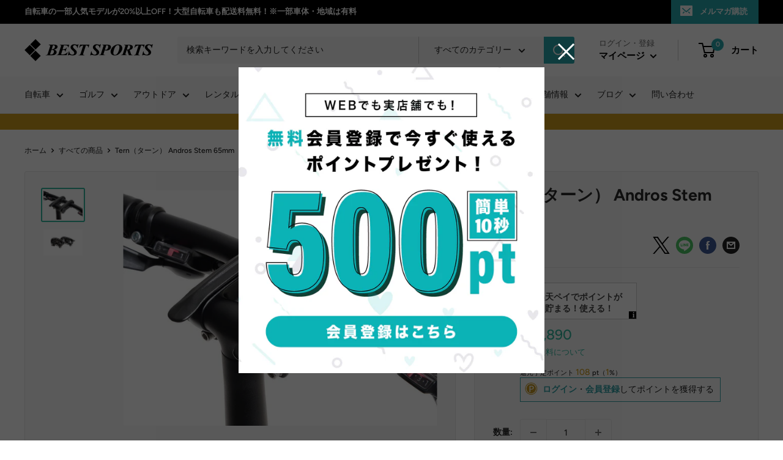

--- FILE ---
content_type: text/html; charset=utf-8
request_url: https://bestsports.jp/products/andros-stem-65
body_size: 80650
content:
<!doctype html>

<html class="no-js" lang="ja">
    
  <head>
<!-- Google tag (gtag.js) -->
<script async src="https://www.googletagmanager.com/gtag/js?id=AW-1011543123"></script>
<script>
  window.dataLayer = window.dataLayer || [];
  function gtag(){dataLayer.push(arguments);}
  gtag('js', new Date());

  gtag('config', 'AW-1011543123');
</script>

<!-- Event snippet for サイト訪問 conversion page -->
<script>
  gtag('event', 'conversion', {'send_to': 'AW-1011543123/wvVXCNetr4sYENPYq-ID'});
</script>

<script src="https://www.googleoptimize.com/optimize.js?id=OPT-KW4326M"></script>
    
	<script type="application/vnd.locksmith+json" data-locksmith>{"version":"v6.29","locked":false,"initialized":true,"scope":"product","access_granted":true,"access_denied":false,"requires_customer":false,"manual_lock":false,"server_lock":false,"server_rendered":null,"hide_resource":false,"hide_links_to_resource":false,"transparent":true,"locks":{"all":[],"opened":[]},"keys":[],"keys_signature":"2461ee750b158b213f345697bf1a9f691c97b505b7583b3187da90a5ddd45cc1","state":{"template":"product","theme":180648313121,"product":"andros-stem-65","collection":null,"page":null,"blog":null,"article":null,"app":null},"now":1768737625,"path":"\/products\/andros-stem-65","locale_root_url":"\/","canonical_url":"https:\/\/bestsports.jp\/products\/andros-stem-65","customer_id":null,"customer_id_signature":"2461ee750b158b213f345697bf1a9f691c97b505b7583b3187da90a5ddd45cc1","cart":null}</script><script data-locksmith>!function(){var require=void 0,reqwest=function(){function succeed(e){var t=protocolRe.exec(e.url);return t=t&&t[1]||context.location.protocol,httpsRe.test(t)?twoHundo.test(e.request.status):!!e.request.response}function handleReadyState(e,t,n){return function(){return e._aborted?n(e.request):e._timedOut?n(e.request,"Request is aborted: timeout"):void(e.request&&4==e.request[readyState]&&(e.request.onreadystatechange=noop,succeed(e)?t(e.request):n(e.request)))}}function setHeaders(e,t){var n,s=t.headers||{};s.Accept=s.Accept||defaultHeaders.accept[t.type]||defaultHeaders.accept["*"];var r="undefined"!=typeof FormData&&t.data instanceof FormData;!t.crossOrigin&&!s[requestedWith]&&(s[requestedWith]=defaultHeaders.requestedWith),!s[contentType]&&!r&&(s[contentType]=t.contentType||defaultHeaders.contentType);for(n in s)s.hasOwnProperty(n)&&"setRequestHeader"in e&&e.setRequestHeader(n,s[n])}function setCredentials(e,t){"undefined"!=typeof t.withCredentials&&"undefined"!=typeof e.withCredentials&&(e.withCredentials=!!t.withCredentials)}function generalCallback(e){lastValue=e}function urlappend(e,t){return e+(/[?]/.test(e)?"&":"?")+t}function handleJsonp(e,t,n,s){var r=uniqid++,a=e.jsonpCallback||"callback",o=e.jsonpCallbackName||reqwest.getcallbackPrefix(r),i=new RegExp("((^|[?]|&)"+a+")=([^&]+)"),l=s.match(i),c=doc.createElement("script"),u=0,d=-1!==navigator.userAgent.indexOf("MSIE 10.0");return l?"?"===l[3]?s=s.replace(i,"$1="+o):o=l[3]:s=urlappend(s,a+"="+o),context[o]=generalCallback,c.type="text/javascript",c.src=s,c.async=!0,"undefined"!=typeof c.onreadystatechange&&!d&&(c.htmlFor=c.id="_reqwest_"+r),c.onload=c.onreadystatechange=function(){return c[readyState]&&"complete"!==c[readyState]&&"loaded"!==c[readyState]||u?!1:(c.onload=c.onreadystatechange=null,c.onclick&&c.onclick(),t(lastValue),lastValue=void 0,head.removeChild(c),u=1,void 0)},head.appendChild(c),{abort:function(){c.onload=c.onreadystatechange=null,n({},"Request is aborted: timeout",{}),lastValue=void 0,head.removeChild(c),u=1}}}function getRequest(e,t){var n,s=this.o,r=(s.method||"GET").toUpperCase(),a="string"==typeof s?s:s.url,o=s.processData!==!1&&s.data&&"string"!=typeof s.data?reqwest.toQueryString(s.data):s.data||null,i=!1;return("jsonp"==s.type||"GET"==r)&&o&&(a=urlappend(a,o),o=null),"jsonp"==s.type?handleJsonp(s,e,t,a):(n=s.xhr&&s.xhr(s)||xhr(s),n.open(r,a,s.async===!1?!1:!0),setHeaders(n,s),setCredentials(n,s),context[xDomainRequest]&&n instanceof context[xDomainRequest]?(n.onload=e,n.onerror=t,n.onprogress=function(){},i=!0):n.onreadystatechange=handleReadyState(this,e,t),s.before&&s.before(n),i?setTimeout(function(){n.send(o)},200):n.send(o),n)}function Reqwest(e,t){this.o=e,this.fn=t,init.apply(this,arguments)}function setType(e){return null===e?void 0:e.match("json")?"json":e.match("javascript")?"js":e.match("text")?"html":e.match("xml")?"xml":void 0}function init(o,fn){function complete(e){for(o.timeout&&clearTimeout(self.timeout),self.timeout=null;self._completeHandlers.length>0;)self._completeHandlers.shift()(e)}function success(resp){var type=o.type||resp&&setType(resp.getResponseHeader("Content-Type"));resp="jsonp"!==type?self.request:resp;var filteredResponse=globalSetupOptions.dataFilter(resp.responseText,type),r=filteredResponse;try{resp.responseText=r}catch(e){}if(r)switch(type){case"json":try{resp=context.JSON?context.JSON.parse(r):eval("("+r+")")}catch(err){return error(resp,"Could not parse JSON in response",err)}break;case"js":resp=eval(r);break;case"html":resp=r;break;case"xml":resp=resp.responseXML&&resp.responseXML.parseError&&resp.responseXML.parseError.errorCode&&resp.responseXML.parseError.reason?null:resp.responseXML}for(self._responseArgs.resp=resp,self._fulfilled=!0,fn(resp),self._successHandler(resp);self._fulfillmentHandlers.length>0;)resp=self._fulfillmentHandlers.shift()(resp);complete(resp)}function timedOut(){self._timedOut=!0,self.request.abort()}function error(e,t,n){for(e=self.request,self._responseArgs.resp=e,self._responseArgs.msg=t,self._responseArgs.t=n,self._erred=!0;self._errorHandlers.length>0;)self._errorHandlers.shift()(e,t,n);complete(e)}this.url="string"==typeof o?o:o.url,this.timeout=null,this._fulfilled=!1,this._successHandler=function(){},this._fulfillmentHandlers=[],this._errorHandlers=[],this._completeHandlers=[],this._erred=!1,this._responseArgs={};var self=this;fn=fn||function(){},o.timeout&&(this.timeout=setTimeout(function(){timedOut()},o.timeout)),o.success&&(this._successHandler=function(){o.success.apply(o,arguments)}),o.error&&this._errorHandlers.push(function(){o.error.apply(o,arguments)}),o.complete&&this._completeHandlers.push(function(){o.complete.apply(o,arguments)}),this.request=getRequest.call(this,success,error)}function reqwest(e,t){return new Reqwest(e,t)}function normalize(e){return e?e.replace(/\r?\n/g,"\r\n"):""}function serial(e,t){var n,s,r,a,o=e.name,i=e.tagName.toLowerCase(),l=function(e){e&&!e.disabled&&t(o,normalize(e.attributes.value&&e.attributes.value.specified?e.value:e.text))};if(!e.disabled&&o)switch(i){case"input":/reset|button|image|file/i.test(e.type)||(n=/checkbox/i.test(e.type),s=/radio/i.test(e.type),r=e.value,(!n&&!s||e.checked)&&t(o,normalize(n&&""===r?"on":r)));break;case"textarea":t(o,normalize(e.value));break;case"select":if("select-one"===e.type.toLowerCase())l(e.selectedIndex>=0?e.options[e.selectedIndex]:null);else for(a=0;e.length&&a<e.length;a++)e.options[a].selected&&l(e.options[a])}}function eachFormElement(){var e,t,n=this,s=function(e,t){var s,r,a;for(s=0;s<t.length;s++)for(a=e[byTag](t[s]),r=0;r<a.length;r++)serial(a[r],n)};for(t=0;t<arguments.length;t++)e=arguments[t],/input|select|textarea/i.test(e.tagName)&&serial(e,n),s(e,["input","select","textarea"])}function serializeQueryString(){return reqwest.toQueryString(reqwest.serializeArray.apply(null,arguments))}function serializeHash(){var e={};return eachFormElement.apply(function(t,n){t in e?(e[t]&&!isArray(e[t])&&(e[t]=[e[t]]),e[t].push(n)):e[t]=n},arguments),e}function buildParams(e,t,n,s){var r,a,o,i=/\[\]$/;if(isArray(t))for(a=0;t&&a<t.length;a++)o=t[a],n||i.test(e)?s(e,o):buildParams(e+"["+("object"==typeof o?a:"")+"]",o,n,s);else if(t&&"[object Object]"===t.toString())for(r in t)buildParams(e+"["+r+"]",t[r],n,s);else s(e,t)}var context=this;if("window"in context)var doc=document,byTag="getElementsByTagName",head=doc[byTag]("head")[0];else{var XHR2;try{XHR2=require("xhr2")}catch(ex){throw new Error("Peer dependency `xhr2` required! Please npm install xhr2")}}var httpsRe=/^http/,protocolRe=/(^\w+):\/\//,twoHundo=/^(20\d|1223)$/,readyState="readyState",contentType="Content-Type",requestedWith="X-Requested-With",uniqid=0,callbackPrefix="reqwest_"+ +new Date,lastValue,xmlHttpRequest="XMLHttpRequest",xDomainRequest="XDomainRequest",noop=function(){},isArray="function"==typeof Array.isArray?Array.isArray:function(e){return e instanceof Array},defaultHeaders={contentType:"application/x-www-form-urlencoded",requestedWith:xmlHttpRequest,accept:{"*":"text/javascript, text/html, application/xml, text/xml, */*",xml:"application/xml, text/xml",html:"text/html",text:"text/plain",json:"application/json, text/javascript",js:"application/javascript, text/javascript"}},xhr=function(e){if(e.crossOrigin===!0){var t=context[xmlHttpRequest]?new XMLHttpRequest:null;if(t&&"withCredentials"in t)return t;if(context[xDomainRequest])return new XDomainRequest;throw new Error("Browser does not support cross-origin requests")}return context[xmlHttpRequest]?new XMLHttpRequest:XHR2?new XHR2:new ActiveXObject("Microsoft.XMLHTTP")},globalSetupOptions={dataFilter:function(e){return e}};return Reqwest.prototype={abort:function(){this._aborted=!0,this.request.abort()},retry:function(){init.call(this,this.o,this.fn)},then:function(e,t){return e=e||function(){},t=t||function(){},this._fulfilled?this._responseArgs.resp=e(this._responseArgs.resp):this._erred?t(this._responseArgs.resp,this._responseArgs.msg,this._responseArgs.t):(this._fulfillmentHandlers.push(e),this._errorHandlers.push(t)),this},always:function(e){return this._fulfilled||this._erred?e(this._responseArgs.resp):this._completeHandlers.push(e),this},fail:function(e){return this._erred?e(this._responseArgs.resp,this._responseArgs.msg,this._responseArgs.t):this._errorHandlers.push(e),this},"catch":function(e){return this.fail(e)}},reqwest.serializeArray=function(){var e=[];return eachFormElement.apply(function(t,n){e.push({name:t,value:n})},arguments),e},reqwest.serialize=function(){if(0===arguments.length)return"";var e,t,n=Array.prototype.slice.call(arguments,0);return e=n.pop(),e&&e.nodeType&&n.push(e)&&(e=null),e&&(e=e.type),t="map"==e?serializeHash:"array"==e?reqwest.serializeArray:serializeQueryString,t.apply(null,n)},reqwest.toQueryString=function(e,t){var n,s,r=t||!1,a=[],o=encodeURIComponent,i=function(e,t){t="function"==typeof t?t():null==t?"":t,a[a.length]=o(e)+"="+o(t)};if(isArray(e))for(s=0;e&&s<e.length;s++)i(e[s].name,e[s].value);else for(n in e)e.hasOwnProperty(n)&&buildParams(n,e[n],r,i);return a.join("&").replace(/%20/g,"+")},reqwest.getcallbackPrefix=function(){return callbackPrefix},reqwest.compat=function(e,t){return e&&(e.type&&(e.method=e.type)&&delete e.type,e.dataType&&(e.type=e.dataType),e.jsonpCallback&&(e.jsonpCallbackName=e.jsonpCallback)&&delete e.jsonpCallback,e.jsonp&&(e.jsonpCallback=e.jsonp)),new Reqwest(e,t)},reqwest.ajaxSetup=function(e){e=e||{};for(var t in e)globalSetupOptions[t]=e[t]},reqwest}();!function(){var e=window.Locksmith={},t=document.querySelector('script[type="application/vnd.locksmith+json"]'),n=t&&t.innerHTML;if(e.state={},e.util={},e.loading=!1,n)try{e.state=JSON.parse(n)}catch(s){}if(document.addEventListener&&document.querySelector){var r,a,o,i=[76,79,67,75,83,77,73,84,72,49,49],l=function(){a=i.slice(0)},c="style",u=function(e){e&&27!==e.keyCode&&"click"!==e.type||(document.removeEventListener("keydown",u),document.removeEventListener("click",u),r&&document.body.removeChild(r),r=null)};l(),document.addEventListener("keyup",function(e){if(e.keyCode===a[0]){if(clearTimeout(o),a.shift(),a.length>0)return void(o=setTimeout(l,1e3));l(),u(),r=document.createElement("div"),r[c].width="50%",r[c].maxWidth="1000px",r[c].height="85%",r[c].border="1px rgba(0, 0, 0, 0.2) solid",r[c].background="rgba(255, 255, 255, 0.99)",r[c].borderRadius="4px",r[c].position="fixed",r[c].top="50%",r[c].left="50%",r[c].transform="translateY(-50%) translateX(-50%)",r[c].boxShadow="0 2px 5px rgba(0, 0, 0, 0.3), 0 0 100vh 100vw rgba(0, 0, 0, 0.5)",r[c].zIndex="2147483645";var t=document.createElement("textarea");t.value=JSON.stringify(JSON.parse(n),null,2),t[c].border="none",t[c].display="block",t[c].boxSizing="border-box",t[c].width="100%",t[c].height="100%",t[c].background="transparent",t[c].padding="22px",t[c].fontFamily="monospace",t[c].fontSize="14px",t[c].color="#333",t[c].resize="none",t[c].outline="none",t.readOnly=!0,r.appendChild(t),document.body.appendChild(r),t.addEventListener("click",function(e){e.stopImmediatePropagation()}),t.select(),document.addEventListener("keydown",u),document.addEventListener("click",u)}})}e.isEmbedded=-1!==window.location.search.indexOf("_ab=0&_fd=0&_sc=1"),e.path=e.state.path||window.location.pathname,e.basePath=e.state.locale_root_url.concat("/apps/locksmith").replace(/^\/\//,"/"),e.reloading=!1,e.util.console=window.console||{log:function(){},error:function(){}},e.util.makeUrl=function(t,n){var s,r=e.basePath+t,a=[],o=e.cache();for(s in o)a.push(s+"="+encodeURIComponent(o[s]));for(s in n)a.push(s+"="+encodeURIComponent(n[s]));return e.state.customer_id&&(a.push("customer_id="+encodeURIComponent(e.state.customer_id)),a.push("customer_id_signature="+encodeURIComponent(e.state.customer_id_signature))),r+=(-1===r.indexOf("?")?"?":"&")+a.join("&")},e._initializeCallbacks=[],e.on=function(t,n){if("initialize"!==t)throw'Locksmith.on() currently only supports the "initialize" event';e._initializeCallbacks.push(n)},e.initializeSession=function(t){if(!e.isEmbedded){t=t||{};var n=!1,s=!0,r=!0;t.silent&&(n=!0,s=!1,r=!1),e.ping({silent:n,spinner:s,reload:r,callback:function(){e._initializeCallbacks.forEach(function(e){e()})}})}},e.cache=function(e){var t={};try{var n=function(e){return(document.cookie.match("(^|; )"+e+"=([^;]*)")||0)[2]};t=JSON.parse(decodeURIComponent(n("locksmith-params")||"{}"))}catch(s){}if(e){for(var r in e)t[r]=e[r];document.cookie="locksmith-params=; expires=Thu, 01 Jan 1970 00:00:00 GMT; path=/",document.cookie="locksmith-params="+encodeURIComponent(JSON.stringify(t))+"; path=/"}return t},e.cache.cart=e.state.cart,e.cache.cartLastSaved=null,e.params=e.cache(),e.util.reload=function(){e.reloading=!0;try{window.location.href=window.location.href.replace(/#.*/,"")}catch(t){e.util.console.error("Preferred reload method failed",t),window.location.reload()}},e.cache.saveCart=function(t){if(!e.cache.cart||e.cache.cart===e.cache.cartLastSaved)return t?t():null;var n=e.cache.cartLastSaved;e.cache.cartLastSaved=e.cache.cart,reqwest({url:"/cart/update.json",method:"post",type:"json",data:{attributes:{locksmith:e.cache.cart}},complete:t,error:function(t){if(e.cache.cartLastSaved=n,!e.reloading)throw t}})},e.util.spinnerHTML='<style>body{background:#FFF}@keyframes spin{from{transform:rotate(0deg)}to{transform:rotate(360deg)}}#loading{display:flex;width:100%;height:50vh;color:#777;align-items:center;justify-content:center}#loading .spinner{display:block;animation:spin 600ms linear infinite;position:relative;width:50px;height:50px}#loading .spinner-ring{stroke:currentColor;stroke-dasharray:100%;stroke-width:2px;stroke-linecap:round;fill:none}</style><div id="loading"><div class="spinner"><svg width="100%" height="100%"><svg preserveAspectRatio="xMinYMin"><circle class="spinner-ring" cx="50%" cy="50%" r="45%"></circle></svg></svg></div></div>',e.util.clobberBody=function(e){document.body.innerHTML=e},e.util.clobberDocument=function(e){e.responseText&&(e=e.responseText),document.documentElement&&document.removeChild(document.documentElement);var t=document.open("text/html","replace");t.writeln(e),t.close(),setTimeout(function(){var e=t.querySelector("[autofocus]");e&&e.focus()},100)},e.util.serializeForm=function(e){if(e&&"FORM"===e.nodeName){var t,n,s={};for(t=e.elements.length-1;t>=0;t-=1)if(""!==e.elements[t].name)switch(e.elements[t].nodeName){case"INPUT":switch(e.elements[t].type){default:case"text":case"hidden":case"password":case"button":case"reset":case"submit":s[e.elements[t].name]=e.elements[t].value;break;case"checkbox":case"radio":e.elements[t].checked&&(s[e.elements[t].name]=e.elements[t].value);break;case"file":}break;case"TEXTAREA":s[e.elements[t].name]=e.elements[t].value;break;case"SELECT":switch(e.elements[t].type){case"select-one":s[e.elements[t].name]=e.elements[t].value;break;case"select-multiple":for(n=e.elements[t].options.length-1;n>=0;n-=1)e.elements[t].options[n].selected&&(s[e.elements[t].name]=e.elements[t].options[n].value)}break;case"BUTTON":switch(e.elements[t].type){case"reset":case"submit":case"button":s[e.elements[t].name]=e.elements[t].value}}return s}},e.util.on=function(e,t,n,s){s=s||document;var r="locksmith-"+e+t,a=function(e){var s=e.target,a=e.target.parentElement,o=s.className.baseVal||s.className||"",i=a.className.baseVal||a.className||"";("string"==typeof o&&-1!==o.split(/\s+/).indexOf(t)||"string"==typeof i&&-1!==i.split(/\s+/).indexOf(t))&&!e[r]&&(e[r]=!0,n(e))};s.attachEvent?s.attachEvent(e,a):s.addEventListener(e,a,!1)},e.util.enableActions=function(t){e.util.on("click","locksmith-action",function(t){t.preventDefault();var n=t.target;(!n.dataset.confirmWith||confirm(n.dataset.confirmWith))&&(n.disabled=!0,n.innerText=n.dataset.disableWith,e.post("/action",n.dataset.locksmithParams,{spinner:!1,type:"text",success:function(t){t=JSON.parse(t.responseText),t.message&&alert(t.message),e.util.reload()}}))},t)},e.util.inject=function(e,t){var n=["data","locksmith","append"];if(-1!==t.indexOf(n.join("-"))){var s=document.createElement("div");s.innerHTML=t,e.appendChild(s)}else e.innerHTML=t;var r,a,o=e.querySelectorAll("script");for(a=0;a<o.length;++a){r=o[a];var i=document.createElement("script");if(r.type&&(i.type=r.type),r.src)i.src=r.src;else{var l=document.createTextNode(r.innerHTML);i.appendChild(l)}e.appendChild(i)}var c=e.querySelector("[autofocus]");c&&c.focus()},e.post=function(t,n,s){s=s||{},s.spinner!==!1&&e.util.clobberBody(e.util.spinnerHTML);var r={};s.container===document?(r.layout=1,s.success=function(t){document.getElementById(s.container);e.util.clobberDocument(t)}):s.container&&(r.layout=0,s.success=function(t){var n=document.getElementById(s.container);e.util.inject(n,t),n.id===n.firstChild.id&&n.parentElement.replaceChild(n.firstChild,n)}),e.loading=!0;var a=e.util.makeUrl(t,r);reqwest({url:a,method:"post",type:s.type||"html",data:n,complete:function(){e.loading=!1},error:function(t){if(!e.reloading){if("dashboard.weglot.com"===window.location.host)return void console.error(t);if(s.silent)return void console.error(t);throw alert("Something went wrong! Please refresh and try again."),t}},success:s.success||e.util.clobberDocument})},e.postResource=function(t,n){t.path=e.path,t.search=window.location.search,t.state=e.state,t.passcode&&(t.passcode=t.passcode.trim()),t.email&&(t.email=t.email.trim()),t.state.cart=e.cache.cart,t.locksmith_json=e.jsonTag,t.locksmith_json_signature=e.jsonTagSignature,e.post("/resource",t,n)},e.ping=function(t){if(!e.isEmbedded){t=t||{};var n=function(){t.reload?e.util.reload():"function"==typeof t.callback&&t.callback()};e.post("/ping",{path:e.path,search:window.location.search,state:e.state},{spinner:!!t.spinner,silent:"undefined"==typeof t.silent?!0:t.silent,type:"text",success:function(t){t=JSON.parse(t.responseText),t.messages&&t.messages.length>0&&e.showMessages(t.messages),t.cart&&e.cache.cart!==t.cart?(e.cache.cart=t.cart,e.cache.saveCart(function(){n(),t.cart&&t.cart.match(/^.+:/)&&e.util.reload()})):n()}})}},e.showMessages=function(t){var n=document.createElement("div");n.style.position="fixed",n.style.left=0,n.style.right=0,n.style.bottom="-50px",n.style.opacity=0,n.style.background="#191919",n.style.color="#ddd",n.style.transition="bottom 0.2s, opacity 0.2s",n.style.zIndex=999999,n.innerHTML="        <style>          .locksmith-ab .locksmith-b { display: none; }          .locksmith-ab.toggled .locksmith-b { display: flex; }          .locksmith-ab.toggled .locksmith-a { display: none; }          .locksmith-flex { display: flex; flex-wrap: wrap; justify-content: space-between; align-items: center; padding: 10px 20px; }          .locksmith-message + .locksmith-message { border-top: 1px #555 solid; }          .locksmith-message a { color: inherit; font-weight: bold; }          .locksmith-message a:hover { color: inherit; opacity: 0.8; }          a.locksmith-ab-toggle { font-weight: inherit; text-decoration: underline; }          .locksmith-text { flex-grow: 1; }          .locksmith-cta { flex-grow: 0; text-align: right; }          .locksmith-cta button { transform: scale(0.8); transform-origin: left; }          .locksmith-cta > * { display: block; }          .locksmith-cta > * + * { margin-top: 10px; }          .locksmith-message a.locksmith-close { flex-grow: 0; text-decoration: none; margin-left: 15px; font-size: 30px; font-family: monospace; display: block; padding: 2px 10px; }                    @media screen and (max-width: 600px) {            .locksmith-wide-only { display: none !important; }            .locksmith-flex { padding: 0 15px; }            .locksmith-flex > * { margin-top: 5px; margin-bottom: 5px; }            .locksmith-cta { text-align: left; }          }                    @media screen and (min-width: 601px) {            .locksmith-narrow-only { display: none !important; }          }        </style>      "+t.map(function(e){return'<div class="locksmith-message">'+e+"</div>"}).join(""),document.body.appendChild(n),document.body.style.position="relative",document.body.parentElement.style.paddingBottom=""+n.offsetHeight+"px",setTimeout(function(){n.style.bottom=0,n.style.opacity=1},50),e.util.on("click","locksmith-ab-toggle",function(e){e.preventDefault();for(var t=e.target.parentElement;-1===t.className.split(" ").indexOf("locksmith-ab");)t=t.parentElement;-1!==t.className.split(" ").indexOf("toggled")?t.className=t.className.replace("toggled",""):t.className=t.className+" toggled"}),e.util.enableActions(n)}}()}();</script>
      <script data-locksmith>Locksmith.cache.cart=null</script>

  <script data-locksmith>Locksmith.jsonTag="\u003cscript type=\"application\/vnd.locksmith+json\" data-locksmith\u003e{\"version\":\"v6.29\",\"locked\":false,\"initialized\":true,\"scope\":\"product\",\"access_granted\":true,\"access_denied\":false,\"requires_customer\":false,\"manual_lock\":false,\"server_lock\":false,\"server_rendered\":null,\"hide_resource\":false,\"hide_links_to_resource\":false,\"transparent\":true,\"locks\":{\"all\":[],\"opened\":[]},\"keys\":[],\"keys_signature\":\"2461ee750b158b213f345697bf1a9f691c97b505b7583b3187da90a5ddd45cc1\",\"state\":{\"template\":\"product\",\"theme\":180648313121,\"product\":\"andros-stem-65\",\"collection\":null,\"page\":null,\"blog\":null,\"article\":null,\"app\":null},\"now\":1768737625,\"path\":\"\\\/products\\\/andros-stem-65\",\"locale_root_url\":\"\\\/\",\"canonical_url\":\"https:\\\/\\\/bestsports.jp\\\/products\\\/andros-stem-65\",\"customer_id\":null,\"customer_id_signature\":\"2461ee750b158b213f345697bf1a9f691c97b505b7583b3187da90a5ddd45cc1\",\"cart\":null}\u003c\/script\u003e";Locksmith.jsonTagSignature="9d3a074da4017ed8357b8e7c56a86fd0a83cb0a8603fdefefc3ac3e149aea381"</script>
	<!-- Added by AVADA SEO Suite -->
	







<!-- Added by AVADA SEO Suite: Product Structured Data -->
<script type="application/ld+json">{
"@context": "https://schema.org/",
"@type": "Product",
"@id": "https://bestsports.jp/products/andros-stem-65",
"name": "Tern（ターン） Andros Stem 65mm",
"description": "Andros Stem 65mm ブラック※ご注文の前に※■在庫が無い場合は誠に申し訳ございませんが御注文をキャンセルさせて頂くこともございます。■代引きの場合、代引き手数料がかかります。 Tern Andros Stem65［ブラック］※ご注文の前に※■在庫が無い場合は誠に申し訳ございませんが御注文をキャンセルさせて頂くこともございます。■代引きの場合、代引き手数料がかかります。",
"brand": {
  "@type": "Brand",
  "name": "Tern"
},
"offers": {
  "@type": "Offer",
  "price": "10890.0",
  "priceCurrency": "JPY",
  "itemCondition": "https://schema.org/NewCondition",
  "availability": "https://schema.org/InStock",
  "url": "https://bestsports.jp/products/andros-stem-65"
},
"image": [
  "https://bestsports.jp/cdn/shop/products/imgrc0075634877.jpg?v=1620481058",
  "https://bestsports.jp/cdn/shop/products/androsstem65mm.jpg?v=1620481058"
],
"releaseDate": "2021-05-08 22:37:34 +0900",
"sku": "andros-stem-65",
"mpn": "4573176180921"}</script>
<!-- /Added by AVADA SEO Suite --><!-- Added by AVADA SEO Suite: Breadcrumb Structured Data  -->
<script type="application/ld+json">{
  "@context": "https://schema.org",
  "@type": "BreadcrumbList",
  "itemListElement": [{
    "@type": "ListItem",
    "position": 1,
    "name": "Home",
    "item": "https://bestsports.jp"
  }, {
    "@type": "ListItem",
    "position": 2,
    "name": "Tern（ターン） Andros Stem 65mm",
    "item": "https://bestsports.jp/products/andros-stem-65"
  }]
}
</script>
<!-- Added by AVADA SEO Suite -->



	<!-- /Added by AVADA SEO Suite -->
    <meta charset="utf-8">
    <meta name="viewport" content="width=device-width, initial-scale=1.0, height=device-height, minimum-scale=1.0, maximum-scale=1.0">
    <meta name="theme-color" content="#30b79f">
    
    <!-- Titleタグ内容生成 -->
    
	<!-- /Titleタグ内容生成 -->
    
    <title>
      
        Tern（ターン） Andros Stem 65mm
        
        
        

           | 自転車、ゴルフ、アウトドアのベストスポーツ本店
        
      
    </title><meta name="description" content="Tern Andros Stem 65 ターン アンドロスステム 65mm 折りたたみ自転車用 ステム ブラック 自転車用パーツ アクセサリー">
<link rel="canonical" href="https://bestsports.jp/products/andros-stem-65"><link rel="shortcut icon" href="//bestsports.jp/cdn/shop/files/favicon_96x96.png?v=1644477416" type="image/png"><link rel="preload" as="style" href="//bestsports.jp/cdn/shop/t/84/assets/theme.css?v=156708018933661867631766569455">
    <link rel="preload" as="script" href="//bestsports.jp/cdn/shop/t/84/assets/theme.js?v=111657467836375623821755681271">
    <link rel="preconnect" href="https://cdn.shopify.com">
    <link rel="preconnect" href="https://fonts.shopifycdn.com">
    <link rel="dns-prefetch" href="https://productreviews.shopifycdn.com">
    <link rel="dns-prefetch" href="https://ajax.googleapis.com">
    <link rel="dns-prefetch" href="https://maps.googleapis.com">
    <link rel="dns-prefetch" href="https://maps.gstatic.com">

    <meta property="og:type" content="product">
<meta property="og:title" content="Tern（ターン） Andros Stem 65mm">
<meta property="og:image" content="http://bestsports.jp/cdn/shop/products/imgrc0075634877.jpg?v=1620481058">
<meta property="og:image:secure_url" content="https://bestsports.jp/cdn/shop/products/imgrc0075634877.jpg?v=1620481058">
<meta property="og:image:width" content="1600">
    <meta property="og:image:height" content="1200"><meta property="product:price:amount" content="10,890">
  <meta property="product:price:currency" content="JPY"><meta property="og:description" content="Tern Andros Stem 65 ターン アンドロスステム 65mm 折りたたみ自転車用 ステム ブラック 自転車用パーツ アクセサリー">
<meta property="og:url" content="https://bestsports.jp/products/andros-stem-65">
<meta property="og:site_name" content="ベストスポーツ本店"><meta name="twitter:card" content="summary"><meta name="twitter:title" content="Tern（ターン） Andros Stem 65mm">
<meta name="twitter:description" content="

Andros Stem 65mm ブラック
※ご注文の前に※
■在庫が無い場合は誠に申し訳ございませんが御注文をキャンセルさせて頂くこともございます。
■代引きの場合、代引き手数料がかかります。
 




Tern Andros Stem65［ブラック］
※ご注文の前に※
■在庫が無い場合は誠に申し訳ございませんが御注文をキャンセルさせて頂くこともございます。
■代引きの場合、代引き手数料がかかります。

">
<meta name="twitter:image" content="https://bestsports.jp/cdn/shop/products/imgrc0075634877_600x600_crop_center.jpg?v=1620481058">

    <link rel="preload" href="//bestsports.jp/cdn/fonts/figtree/figtree_n7.2fd9bfe01586148e644724096c9d75e8c7a90e55.woff2" as="font" type="font/woff2" crossorigin><link rel="preload" href="//bestsports.jp/cdn/fonts/figtree/figtree_n5.3b6b7df38aa5986536945796e1f947445832047c.woff2" as="font" type="font/woff2" crossorigin><style>
  @font-face {
  font-family: Figtree;
  font-weight: 700;
  font-style: normal;
  font-display: swap;
  src: url("//bestsports.jp/cdn/fonts/figtree/figtree_n7.2fd9bfe01586148e644724096c9d75e8c7a90e55.woff2") format("woff2"),
       url("//bestsports.jp/cdn/fonts/figtree/figtree_n7.ea05de92d862f9594794ab281c4c3a67501ef5fc.woff") format("woff");
}

  @font-face {
  font-family: Figtree;
  font-weight: 500;
  font-style: normal;
  font-display: swap;
  src: url("//bestsports.jp/cdn/fonts/figtree/figtree_n5.3b6b7df38aa5986536945796e1f947445832047c.woff2") format("woff2"),
       url("//bestsports.jp/cdn/fonts/figtree/figtree_n5.f26bf6dcae278b0ed902605f6605fa3338e81dab.woff") format("woff");
}

@font-face {
  font-family: Figtree;
  font-weight: 600;
  font-style: normal;
  font-display: swap;
  src: url("//bestsports.jp/cdn/fonts/figtree/figtree_n6.9d1ea52bb49a0a86cfd1b0383d00f83d3fcc14de.woff2") format("woff2"),
       url("//bestsports.jp/cdn/fonts/figtree/figtree_n6.f0fcdea525a0e47b2ae4ab645832a8e8a96d31d3.woff") format("woff");
}

@font-face {
  font-family: Figtree;
  font-weight: 700;
  font-style: italic;
  font-display: swap;
  src: url("//bestsports.jp/cdn/fonts/figtree/figtree_i7.06add7096a6f2ab742e09ec7e498115904eda1fe.woff2") format("woff2"),
       url("//bestsports.jp/cdn/fonts/figtree/figtree_i7.ee584b5fcaccdbb5518c0228158941f8df81b101.woff") format("woff");
}


  @font-face {
  font-family: Figtree;
  font-weight: 700;
  font-style: normal;
  font-display: swap;
  src: url("//bestsports.jp/cdn/fonts/figtree/figtree_n7.2fd9bfe01586148e644724096c9d75e8c7a90e55.woff2") format("woff2"),
       url("//bestsports.jp/cdn/fonts/figtree/figtree_n7.ea05de92d862f9594794ab281c4c3a67501ef5fc.woff") format("woff");
}

  @font-face {
  font-family: Figtree;
  font-weight: 500;
  font-style: italic;
  font-display: swap;
  src: url("//bestsports.jp/cdn/fonts/figtree/figtree_i5.969396f679a62854cf82dbf67acc5721e41351f0.woff2") format("woff2"),
       url("//bestsports.jp/cdn/fonts/figtree/figtree_i5.93bc1cad6c73ca9815f9777c49176dfc9d2890dd.woff") format("woff");
}

  @font-face {
  font-family: Figtree;
  font-weight: 700;
  font-style: italic;
  font-display: swap;
  src: url("//bestsports.jp/cdn/fonts/figtree/figtree_i7.06add7096a6f2ab742e09ec7e498115904eda1fe.woff2") format("woff2"),
       url("//bestsports.jp/cdn/fonts/figtree/figtree_i7.ee584b5fcaccdbb5518c0228158941f8df81b101.woff") format("woff");
}


  :root {
    --default-text-font-size : 15px;
    --base-text-font-size    : 14px;
    --heading-font-family    : Figtree, sans-serif;
    --heading-font-weight    : 700;
    --heading-font-style     : normal;
    --text-font-family       : Figtree, sans-serif;
    --text-font-weight       : 500;
    --text-font-style        : normal;
    --text-font-bolder-weight: 600;
    --text-link-decoration   : underline;

    --text-color               : #212121;
    --text-color-rgb           : 33, 33, 33;
    --heading-color            : #2b2b2b;
    --border-color             : #e8e8e8;
    --border-color-rgb         : 232, 232, 232;
    --form-border-color        : #dbdbdb;
    --accent-color             : #30b79f;
    --accent-color-rgb         : 48, 183, 159;
    --link-color               : #18a3c1;
    --link-color-hover         : #106a7d;
    --background               : #ffffff;
    --secondary-background     : #fafafa;
    --secondary-background-rgb : 250, 250, 250;
    --accent-background        : rgba(48, 183, 159, 0.08);

    --input-background: #fafafa;

    --error-color       : #a12020;
    --error-background  : rgba(161, 32, 32, 0.07);
    --success-color     : #45af62;
    --success-background: rgba(69, 175, 98, 0.11);

    --primary-button-background      : #35aec1;
    --primary-button-background-rgb  : 53, 174, 193;
    --primary-button-text-color      : #ffffff;
    --secondary-button-background    : #898989;
    --secondary-button-background-rgb: 137, 137, 137;
    --secondary-button-text-color    : #ffffff;

    --header-background      : #ffffff;
    --header-text-color      : #000000;
    --header-light-text-color: #656565;
    --header-border-color    : rgba(101, 101, 101, 0.3);
    --header-accent-color    : #28a8ae;

    --footer-background-color:    #2b2b2b;
    --footer-heading-text-color:  #ffffff;
    --footer-body-text-color:     #ffffff;
    --footer-body-text-color-rgb: 255, 255, 255;
    --footer-accent-color:        #28a8ae;
    --footer-accent-color-rgb:    40, 168, 174;
    --footer-border:              none;
    
    --flickity-arrow-color: #b5b5b5;--product-on-sale-accent           : #ce9c1e;
    --product-on-sale-accent-rgb       : 206, 156, 30;
    --product-on-sale-color            : #ffffff;
    --product-in-stock-color           : #1c7b36;
    --product-low-stock-color          : #945faf;
    --product-sold-out-color           : #8a9297;
    --product-custom-label-1-background: #3f6ab1;
    --product-custom-label-1-color     : #ffffff;
    --product-custom-label-2-background: #8a44ae;
    --product-custom-label-2-color     : #ffffff;
    --product-review-star-color        : #f4c02b;

    --mobile-container-gutter : 20px;
    --desktop-container-gutter: 40px;

    /* Shopify related variables */
    --payment-terms-background-color: #ffffff;
  }
</style>

<script>
  // IE11 does not have support for CSS variables, so we have to polyfill them
  if (!(((window || {}).CSS || {}).supports && window.CSS.supports('(--a: 0)'))) {
    const script = document.createElement('script');
    script.type = 'text/javascript';
    script.src = 'https://cdn.jsdelivr.net/npm/css-vars-ponyfill@2';
    script.onload = function() {
      cssVars({});
    };

    document.getElementsByTagName('head')[0].appendChild(script);
  }
</script>


    <script>window.performance && window.performance.mark && window.performance.mark('shopify.content_for_header.start');</script><meta name="google-site-verification" content="6-n8U27kj9AgwVHAtHOcrHiWTOT_TfwgCQ5jl0zR3Zg">
<meta id="shopify-digital-wallet" name="shopify-digital-wallet" content="/51930628266/digital_wallets/dialog">
<meta name="shopify-checkout-api-token" content="e055afeceed1f6db351755dc0ce0466d">
<link rel="alternate" type="application/json+oembed" href="https://bestsports.jp/products/andros-stem-65.oembed">
<script async="async" src="/checkouts/internal/preloads.js?locale=ja-JP"></script>
<link rel="preconnect" href="https://shop.app" crossorigin="anonymous">
<script async="async" src="https://shop.app/checkouts/internal/preloads.js?locale=ja-JP&shop_id=51930628266" crossorigin="anonymous"></script>
<script id="apple-pay-shop-capabilities" type="application/json">{"shopId":51930628266,"countryCode":"JP","currencyCode":"JPY","merchantCapabilities":["supports3DS"],"merchantId":"gid:\/\/shopify\/Shop\/51930628266","merchantName":"ベストスポーツ本店","requiredBillingContactFields":["postalAddress","email","phone"],"requiredShippingContactFields":["postalAddress","email","phone"],"shippingType":"shipping","supportedNetworks":["visa","masterCard","amex","jcb","discover"],"total":{"type":"pending","label":"ベストスポーツ本店","amount":"1.00"},"shopifyPaymentsEnabled":true,"supportsSubscriptions":true}</script>
<script id="shopify-features" type="application/json">{"accessToken":"e055afeceed1f6db351755dc0ce0466d","betas":["rich-media-storefront-analytics"],"domain":"bestsports.jp","predictiveSearch":false,"shopId":51930628266,"locale":"ja"}</script>
<script>var Shopify = Shopify || {};
Shopify.shop = "best-sports-jp.myshopify.com";
Shopify.locale = "ja";
Shopify.currency = {"active":"JPY","rate":"1.0"};
Shopify.country = "JP";
Shopify.theme = {"name":"BEST SPORTS メインテーマ","id":180648313121,"schema_name":"Warehouse","schema_version":"2.7.0","theme_store_id":871,"role":"main"};
Shopify.theme.handle = "null";
Shopify.theme.style = {"id":null,"handle":null};
Shopify.cdnHost = "bestsports.jp/cdn";
Shopify.routes = Shopify.routes || {};
Shopify.routes.root = "/";</script>
<script type="module">!function(o){(o.Shopify=o.Shopify||{}).modules=!0}(window);</script>
<script>!function(o){function n(){var o=[];function n(){o.push(Array.prototype.slice.apply(arguments))}return n.q=o,n}var t=o.Shopify=o.Shopify||{};t.loadFeatures=n(),t.autoloadFeatures=n()}(window);</script>
<script>
  window.ShopifyPay = window.ShopifyPay || {};
  window.ShopifyPay.apiHost = "shop.app\/pay";
  window.ShopifyPay.redirectState = null;
</script>
<script id="shop-js-analytics" type="application/json">{"pageType":"product"}</script>
<script defer="defer" async type="module" src="//bestsports.jp/cdn/shopifycloud/shop-js/modules/v2/client.init-shop-cart-sync_Cun6Ba8E.ja.esm.js"></script>
<script defer="defer" async type="module" src="//bestsports.jp/cdn/shopifycloud/shop-js/modules/v2/chunk.common_DGWubyOB.esm.js"></script>
<script type="module">
  await import("//bestsports.jp/cdn/shopifycloud/shop-js/modules/v2/client.init-shop-cart-sync_Cun6Ba8E.ja.esm.js");
await import("//bestsports.jp/cdn/shopifycloud/shop-js/modules/v2/chunk.common_DGWubyOB.esm.js");

  window.Shopify.SignInWithShop?.initShopCartSync?.({"fedCMEnabled":true,"windoidEnabled":true});

</script>
<script>
  window.Shopify = window.Shopify || {};
  if (!window.Shopify.featureAssets) window.Shopify.featureAssets = {};
  window.Shopify.featureAssets['shop-js'] = {"shop-cart-sync":["modules/v2/client.shop-cart-sync_kpadWrR6.ja.esm.js","modules/v2/chunk.common_DGWubyOB.esm.js"],"init-fed-cm":["modules/v2/client.init-fed-cm_deEwcgdG.ja.esm.js","modules/v2/chunk.common_DGWubyOB.esm.js"],"shop-button":["modules/v2/client.shop-button_Bgl7Akkx.ja.esm.js","modules/v2/chunk.common_DGWubyOB.esm.js"],"shop-cash-offers":["modules/v2/client.shop-cash-offers_CGfJizyJ.ja.esm.js","modules/v2/chunk.common_DGWubyOB.esm.js","modules/v2/chunk.modal_Ba7vk6QP.esm.js"],"init-windoid":["modules/v2/client.init-windoid_DLaIoEuB.ja.esm.js","modules/v2/chunk.common_DGWubyOB.esm.js"],"shop-toast-manager":["modules/v2/client.shop-toast-manager_BZdAlEPY.ja.esm.js","modules/v2/chunk.common_DGWubyOB.esm.js"],"init-shop-email-lookup-coordinator":["modules/v2/client.init-shop-email-lookup-coordinator_BxGPdBrh.ja.esm.js","modules/v2/chunk.common_DGWubyOB.esm.js"],"init-shop-cart-sync":["modules/v2/client.init-shop-cart-sync_Cun6Ba8E.ja.esm.js","modules/v2/chunk.common_DGWubyOB.esm.js"],"avatar":["modules/v2/client.avatar_BTnouDA3.ja.esm.js"],"pay-button":["modules/v2/client.pay-button_iRJggQYg.ja.esm.js","modules/v2/chunk.common_DGWubyOB.esm.js"],"init-customer-accounts":["modules/v2/client.init-customer-accounts_BbQrQ-BF.ja.esm.js","modules/v2/client.shop-login-button_CXxZBmJa.ja.esm.js","modules/v2/chunk.common_DGWubyOB.esm.js","modules/v2/chunk.modal_Ba7vk6QP.esm.js"],"init-shop-for-new-customer-accounts":["modules/v2/client.init-shop-for-new-customer-accounts_48e-446J.ja.esm.js","modules/v2/client.shop-login-button_CXxZBmJa.ja.esm.js","modules/v2/chunk.common_DGWubyOB.esm.js","modules/v2/chunk.modal_Ba7vk6QP.esm.js"],"shop-login-button":["modules/v2/client.shop-login-button_CXxZBmJa.ja.esm.js","modules/v2/chunk.common_DGWubyOB.esm.js","modules/v2/chunk.modal_Ba7vk6QP.esm.js"],"init-customer-accounts-sign-up":["modules/v2/client.init-customer-accounts-sign-up_Bb65hYMR.ja.esm.js","modules/v2/client.shop-login-button_CXxZBmJa.ja.esm.js","modules/v2/chunk.common_DGWubyOB.esm.js","modules/v2/chunk.modal_Ba7vk6QP.esm.js"],"shop-follow-button":["modules/v2/client.shop-follow-button_BO2OQvUT.ja.esm.js","modules/v2/chunk.common_DGWubyOB.esm.js","modules/v2/chunk.modal_Ba7vk6QP.esm.js"],"checkout-modal":["modules/v2/client.checkout-modal__QRFVvMA.ja.esm.js","modules/v2/chunk.common_DGWubyOB.esm.js","modules/v2/chunk.modal_Ba7vk6QP.esm.js"],"lead-capture":["modules/v2/client.lead-capture_Be4qr8sG.ja.esm.js","modules/v2/chunk.common_DGWubyOB.esm.js","modules/v2/chunk.modal_Ba7vk6QP.esm.js"],"shop-login":["modules/v2/client.shop-login_BCaq99Td.ja.esm.js","modules/v2/chunk.common_DGWubyOB.esm.js","modules/v2/chunk.modal_Ba7vk6QP.esm.js"],"payment-terms":["modules/v2/client.payment-terms_C-1Cu6jg.ja.esm.js","modules/v2/chunk.common_DGWubyOB.esm.js","modules/v2/chunk.modal_Ba7vk6QP.esm.js"]};
</script>
<script>(function() {
  var isLoaded = false;
  function asyncLoad() {
    if (isLoaded) return;
    isLoaded = true;
    var urls = ["https:\/\/seo.apps.avada.io\/avada-seo-installed.js?shop=best-sports-jp.myshopify.com","\/\/d1liekpayvooaz.cloudfront.net\/apps\/customizery\/customizery.js?shop=best-sports-jp.myshopify.com","https:\/\/static.shopapps.ai\/widget.js?shop=best-sports-jp.myshopify.com","https:\/\/delivery-date-and-time-picker.amp.tokyo\/script_tags\/cart_attributes.js?shop=best-sports-jp.myshopify.com","https:\/\/adtrack.gropulse.com\/get_script?shop=best-sports-jp.myshopify.com","https:\/\/dokopoi-js.s3.ap-northeast-1.amazonaws.com\/dokopoi-cart_v2.js?shop=best-sports-jp.myshopify.com","https:\/\/dokopoi-js.s3.ap-northeast-1.amazonaws.com\/dokopoi-customer_v2.js?shop=best-sports-jp.myshopify.com","https:\/\/dokopoi-js.s3.ap-northeast-1.amazonaws.com\/dokopoi-pointhistory_v2.js?shop=best-sports-jp.myshopify.com"];
    for (var i = 0; i < urls.length; i++) {
      var s = document.createElement('script');
      s.type = 'text/javascript';
      s.async = true;
      s.src = urls[i];
      var x = document.getElementsByTagName('script')[0];
      x.parentNode.insertBefore(s, x);
    }
  };
  if(window.attachEvent) {
    window.attachEvent('onload', asyncLoad);
  } else {
    window.addEventListener('load', asyncLoad, false);
  }
})();</script>
<script id="__st">var __st={"a":51930628266,"offset":32400,"reqid":"56e8e2a0-91b6-4a89-96b0-3aaadc26297c-1768737625","pageurl":"bestsports.jp\/products\/andros-stem-65","u":"8d5495e44939","p":"product","rtyp":"product","rid":6714227589290};</script>
<script>window.ShopifyPaypalV4VisibilityTracking = true;</script>
<script id="captcha-bootstrap">!function(){'use strict';const t='contact',e='account',n='new_comment',o=[[t,t],['blogs',n],['comments',n],[t,'customer']],c=[[e,'customer_login'],[e,'guest_login'],[e,'recover_customer_password'],[e,'create_customer']],r=t=>t.map((([t,e])=>`form[action*='/${t}']:not([data-nocaptcha='true']) input[name='form_type'][value='${e}']`)).join(','),a=t=>()=>t?[...document.querySelectorAll(t)].map((t=>t.form)):[];function s(){const t=[...o],e=r(t);return a(e)}const i='password',u='form_key',d=['recaptcha-v3-token','g-recaptcha-response','h-captcha-response',i],f=()=>{try{return window.sessionStorage}catch{return}},m='__shopify_v',_=t=>t.elements[u];function p(t,e,n=!1){try{const o=window.sessionStorage,c=JSON.parse(o.getItem(e)),{data:r}=function(t){const{data:e,action:n}=t;return t[m]||n?{data:e,action:n}:{data:t,action:n}}(c);for(const[e,n]of Object.entries(r))t.elements[e]&&(t.elements[e].value=n);n&&o.removeItem(e)}catch(o){console.error('form repopulation failed',{error:o})}}const l='form_type',E='cptcha';function T(t){t.dataset[E]=!0}const w=window,h=w.document,L='Shopify',v='ce_forms',y='captcha';let A=!1;((t,e)=>{const n=(g='f06e6c50-85a8-45c8-87d0-21a2b65856fe',I='https://cdn.shopify.com/shopifycloud/storefront-forms-hcaptcha/ce_storefront_forms_captcha_hcaptcha.v1.5.2.iife.js',D={infoText:'hCaptchaによる保護',privacyText:'プライバシー',termsText:'利用規約'},(t,e,n)=>{const o=w[L][v],c=o.bindForm;if(c)return c(t,g,e,D).then(n);var r;o.q.push([[t,g,e,D],n]),r=I,A||(h.body.append(Object.assign(h.createElement('script'),{id:'captcha-provider',async:!0,src:r})),A=!0)});var g,I,D;w[L]=w[L]||{},w[L][v]=w[L][v]||{},w[L][v].q=[],w[L][y]=w[L][y]||{},w[L][y].protect=function(t,e){n(t,void 0,e),T(t)},Object.freeze(w[L][y]),function(t,e,n,w,h,L){const[v,y,A,g]=function(t,e,n){const i=e?o:[],u=t?c:[],d=[...i,...u],f=r(d),m=r(i),_=r(d.filter((([t,e])=>n.includes(e))));return[a(f),a(m),a(_),s()]}(w,h,L),I=t=>{const e=t.target;return e instanceof HTMLFormElement?e:e&&e.form},D=t=>v().includes(t);t.addEventListener('submit',(t=>{const e=I(t);if(!e)return;const n=D(e)&&!e.dataset.hcaptchaBound&&!e.dataset.recaptchaBound,o=_(e),c=g().includes(e)&&(!o||!o.value);(n||c)&&t.preventDefault(),c&&!n&&(function(t){try{if(!f())return;!function(t){const e=f();if(!e)return;const n=_(t);if(!n)return;const o=n.value;o&&e.removeItem(o)}(t);const e=Array.from(Array(32),(()=>Math.random().toString(36)[2])).join('');!function(t,e){_(t)||t.append(Object.assign(document.createElement('input'),{type:'hidden',name:u})),t.elements[u].value=e}(t,e),function(t,e){const n=f();if(!n)return;const o=[...t.querySelectorAll(`input[type='${i}']`)].map((({name:t})=>t)),c=[...d,...o],r={};for(const[a,s]of new FormData(t).entries())c.includes(a)||(r[a]=s);n.setItem(e,JSON.stringify({[m]:1,action:t.action,data:r}))}(t,e)}catch(e){console.error('failed to persist form',e)}}(e),e.submit())}));const S=(t,e)=>{t&&!t.dataset[E]&&(n(t,e.some((e=>e===t))),T(t))};for(const o of['focusin','change'])t.addEventListener(o,(t=>{const e=I(t);D(e)&&S(e,y())}));const B=e.get('form_key'),M=e.get(l),P=B&&M;t.addEventListener('DOMContentLoaded',(()=>{const t=y();if(P)for(const e of t)e.elements[l].value===M&&p(e,B);[...new Set([...A(),...v().filter((t=>'true'===t.dataset.shopifyCaptcha))])].forEach((e=>S(e,t)))}))}(h,new URLSearchParams(w.location.search),n,t,e,['guest_login'])})(!1,!0)}();</script>
<script integrity="sha256-4kQ18oKyAcykRKYeNunJcIwy7WH5gtpwJnB7kiuLZ1E=" data-source-attribution="shopify.loadfeatures" defer="defer" src="//bestsports.jp/cdn/shopifycloud/storefront/assets/storefront/load_feature-a0a9edcb.js" crossorigin="anonymous"></script>
<script crossorigin="anonymous" defer="defer" src="//bestsports.jp/cdn/shopifycloud/storefront/assets/shopify_pay/storefront-65b4c6d7.js?v=20250812"></script>
<script data-source-attribution="shopify.dynamic_checkout.dynamic.init">var Shopify=Shopify||{};Shopify.PaymentButton=Shopify.PaymentButton||{isStorefrontPortableWallets:!0,init:function(){window.Shopify.PaymentButton.init=function(){};var t=document.createElement("script");t.src="https://bestsports.jp/cdn/shopifycloud/portable-wallets/latest/portable-wallets.ja.js",t.type="module",document.head.appendChild(t)}};
</script>
<script data-source-attribution="shopify.dynamic_checkout.buyer_consent">
  function portableWalletsHideBuyerConsent(e){var t=document.getElementById("shopify-buyer-consent"),n=document.getElementById("shopify-subscription-policy-button");t&&n&&(t.classList.add("hidden"),t.setAttribute("aria-hidden","true"),n.removeEventListener("click",e))}function portableWalletsShowBuyerConsent(e){var t=document.getElementById("shopify-buyer-consent"),n=document.getElementById("shopify-subscription-policy-button");t&&n&&(t.classList.remove("hidden"),t.removeAttribute("aria-hidden"),n.addEventListener("click",e))}window.Shopify?.PaymentButton&&(window.Shopify.PaymentButton.hideBuyerConsent=portableWalletsHideBuyerConsent,window.Shopify.PaymentButton.showBuyerConsent=portableWalletsShowBuyerConsent);
</script>
<script data-source-attribution="shopify.dynamic_checkout.cart.bootstrap">document.addEventListener("DOMContentLoaded",(function(){function t(){return document.querySelector("shopify-accelerated-checkout-cart, shopify-accelerated-checkout")}if(t())Shopify.PaymentButton.init();else{new MutationObserver((function(e,n){t()&&(Shopify.PaymentButton.init(),n.disconnect())})).observe(document.body,{childList:!0,subtree:!0})}}));
</script>
<link id="shopify-accelerated-checkout-styles" rel="stylesheet" media="screen" href="https://bestsports.jp/cdn/shopifycloud/portable-wallets/latest/accelerated-checkout-backwards-compat.css" crossorigin="anonymous">
<style id="shopify-accelerated-checkout-cart">
        #shopify-buyer-consent {
  margin-top: 1em;
  display: inline-block;
  width: 100%;
}

#shopify-buyer-consent.hidden {
  display: none;
}

#shopify-subscription-policy-button {
  background: none;
  border: none;
  padding: 0;
  text-decoration: underline;
  font-size: inherit;
  cursor: pointer;
}

#shopify-subscription-policy-button::before {
  box-shadow: none;
}

      </style>

<script>window.performance && window.performance.mark && window.performance.mark('shopify.content_for_header.end');</script>

    <link rel="stylesheet" href="//bestsports.jp/cdn/shop/t/84/assets/theme.css?v=156708018933661867631766569455">
    <link rel="stylesheet" href="//bestsports.jp/cdn/shop/t/84/assets/swiper-bundle.min.css?v=43928984337739163041755681271">

    
  <script type="application/ld+json">
  {
    "@context": "http://schema.org",
    "@type": "Product",
    "offers": [{
          "@type": "Offer",
          "name": "Default Title",
          "availability":"https://schema.org/InStock",
          "price": 10890.0,
          "priceCurrency": "JPY",
          "priceValidUntil": "2026-01-28","sku": "andros-stem-65","url": "/products/andros-stem-65?variant=40211927728298"
        }
],
      "gtin13": "4573176180921",
      "productId": "4573176180921",
    "brand": {
      "name": "Tern"
    },
    "name": "Tern（ターン） Andros Stem 65mm",
    "description": "\n\nAndros Stem 65mm ブラック\n※ご注文の前に※\n■在庫が無い場合は誠に申し訳ございませんが御注文をキャンセルさせて頂くこともございます。\n■代引きの場合、代引き手数料がかかります。\n \n\n\n\n\nTern Andros Stem65［ブラック］\n※ご注文の前に※\n■在庫が無い場合は誠に申し訳ございませんが御注文をキャンセルさせて頂くこともございます。\n■代引きの場合、代引き手数料がかかります。\n\n",
    "category": "自転車",
    "url": "/products/andros-stem-65",
    "sku": "andros-stem-65",
    "image": {
      "@type": "ImageObject",
      "url": "https://bestsports.jp/cdn/shop/products/imgrc0075634877_1024x.jpg?v=1620481058",
      "image": "https://bestsports.jp/cdn/shop/products/imgrc0075634877_1024x.jpg?v=1620481058",
      "name": "Tern（ターン）製品。Tern Andros Stem 65mm",
      "width": "1024",
      "height": "1024"
    }
  }
  </script>



  <script type="application/ld+json">
  {
    "@context": "http://schema.org",
    "@type": "BreadcrumbList",
  "itemListElement": [{
      "@type": "ListItem",
      "position": 1,
      "name": "ホーム",
      "item": "https://bestsports.jp"
    },{
          "@type": "ListItem",
          "position": 2,
          "name": "Tern（ターン） Andros Stem 65mm",
          "item": "https://bestsports.jp/products/andros-stem-65"
        }]
  }
  </script>


    <script>
      // This allows to expose several variables to the global scope, to be used in scripts
      window.theme = {
        pageType: "product",
        cartCount: 0,
        moneyFormat: "¥{{amount_no_decimals}}",
        moneyWithCurrencyFormat: "¥{{amount_no_decimals}}",
        currencyCodeEnabled: null,
        showDiscount: true,
        discountMode: "percentage",
        searchMode: "product,article,page",
        searchUnavailableProducts: "last",
        cartType: "page"
      };

      window.routes = {
        rootUrl: "\/",
        rootUrlWithoutSlash: '',
        cartUrl: "\/cart",
        cartAddUrl: "\/cart\/add",
        cartChangeUrl: "\/cart\/change",
        searchUrl: "\/search",
        productRecommendationsUrl: "\/recommendations\/products"
      };

      window.languages = {
        productRegularPrice: "通常価格",
        productSalePrice: "販売価格",
        collectionOnSaleLabel: "{{savings}}OFF",
        productFormUnavailable: "利用できません",
        productFormAddToCart: "カートに追加",
        productFormSoldOut: "完売",
        productAdded: "カートに追加されました",
        productAddedShort: "追加されました",
        shippingEstimatorNoResults: "住所への配送が見つかりませんでした。",
        shippingEstimatorOneResult: "住所には1つの配送料金があります：",
        shippingEstimatorMultipleResults: "住所には{{count}}の送料があります：",
        shippingEstimatorErrors: "いくつかのエラーがあります："
      };

      window.lazySizesConfig = {
        loadHidden: false,
        hFac: 0.8,
        expFactor: 3,
        customMedia: {
          '--phone': '(max-width: 640px)',
          '--tablet': '(min-width: 641px) and (max-width: 1023px)',
          '--lap': '(min-width: 1024px)'
        }
      };

      document.documentElement.className = document.documentElement.className.replace('no-js', 'js');
    </script><script src="//bestsports.jp/cdn/shop/t/84/assets/theme.js?v=111657467836375623821755681271" defer></script>
    <script src="//bestsports.jp/cdn/shop/t/84/assets/custom.js?v=98476074887083275271755681271" defer></script>
    <script src="//bestsports.jp/cdn/shop/t/84/assets/slick.min.js?v=62388430163753151021755681271" defer></script>
<!--     <script src="//bestsports.jp/cdn/shop/t/84/assets/lightbox.js?v=58418156018435652521755681271" defer></script> -->
    <script src="//bestsports.jp/cdn/shop/t/84/assets/lightbox.min.js?v=115475758916614112571755681271" defer></script><script>
        (function () {
          window.onpageshow = function() {
            // We force re-freshing the cart content onpageshow, as most browsers will serve a cache copy when hitting the
            // back button, which cause staled data
            document.documentElement.dispatchEvent(new CustomEvent('cart:refresh', {
              bubbles: true,
              detail: {scrollToTop: false}
            }));
          };
        })();
      </script><link href="//bestsports.jp/cdn/shop/t/84/assets/paymentfont.scss.css?v=91177254440473926171766569456" rel="stylesheet" type="text/css" media="all" />
      
    <meta name="google-site-verification" content="6-n8U27kj9AgwVHAtHOcrHiWTOT_TfwgCQ5jl0zR3Zg" />



    
    
    
    
    <script type="text/javascript">
  //BOOSTER APPS COMMON JS CODE
  window.BoosterApps = window.BoosterApps || {};
  window.BoosterApps.common = window.BoosterApps.common || {};
  window.BoosterApps.common.shop = {
    permanent_domain: 'best-sports-jp.myshopify.com',
    currency: "JPY",
    money_format: "¥{{amount_no_decimals}}",
    id: 51930628266
  };
  

  window.BoosterApps.common.template = 'product';
  window.BoosterApps.common.cart = {};
  window.BoosterApps.common.vapid_public_key = "BJuXCmrtTK335SuczdNVYrGVtP_WXn4jImChm49st7K7z7e8gxSZUKk4DhUpk8j2Xpiw5G4-ylNbMKLlKkUEU98=";
  window.BoosterApps.global_config = {"asset_urls":{"loy":{"init_js":"https:\/\/cdn.shopify.com\/s\/files\/1\/0194\/1736\/6592\/t\/1\/assets\/ba_loy_init.js?v=1657206274","widget_js":"https:\/\/cdn.shopify.com\/s\/files\/1\/0194\/1736\/6592\/t\/1\/assets\/ba_loy_widget.js?v=1657206278","widget_css":"https:\/\/cdn.shopify.com\/s\/files\/1\/0194\/1736\/6592\/t\/1\/assets\/ba_loy_widget.css?v=1630424861","page_init_js":"https:\/\/cdn.shopify.com\/s\/files\/1\/0194\/1736\/6592\/t\/1\/assets\/ba_loy_page_init.js?v=1657206281","page_widget_js":"https:\/\/cdn.shopify.com\/s\/files\/1\/0194\/1736\/6592\/t\/1\/assets\/ba_loy_page_widget.js?v=1657206285","page_widget_css":"https:\/\/cdn.shopify.com\/s\/files\/1\/0194\/1736\/6592\/t\/1\/assets\/ba_loy_page.css?v=1651010375","page_preview_js":"\/assets\/msg\/loy_page_preview.js"},"rev":{"init_js":"https:\/\/cdn.shopify.com\/s\/files\/1\/0194\/1736\/6592\/t\/1\/assets\/ba_rev_init.js?v=1647222558","widget_js":"https:\/\/cdn.shopify.com\/s\/files\/1\/0194\/1736\/6592\/t\/1\/assets\/ba_rev_widget.js?v=1647222560","modal_js":"https:\/\/cdn.shopify.com\/s\/files\/1\/0194\/1736\/6592\/t\/1\/assets\/ba_rev_modal.js?v=1647222563","widget_css":"https:\/\/cdn.shopify.com\/s\/files\/1\/0194\/1736\/6592\/t\/1\/assets\/ba_rev_widget.css?v=1645997529","modal_css":"https:\/\/cdn.shopify.com\/s\/files\/1\/0194\/1736\/6592\/t\/1\/assets\/ba_rev_modal.css?v=1646955477"},"pu":{"init_js":"https:\/\/cdn.shopify.com\/s\/files\/1\/0194\/1736\/6592\/t\/1\/assets\/ba_pu_init.js?v=1635877170"},"bis":{"init_js":"https:\/\/cdn.shopify.com\/s\/files\/1\/0194\/1736\/6592\/t\/1\/assets\/ba_bis_init.js?v=1633795418","modal_js":"https:\/\/cdn.shopify.com\/s\/files\/1\/0194\/1736\/6592\/t\/1\/assets\/ba_bis_modal.js?v=1633795421","modal_css":"https:\/\/cdn.shopify.com\/s\/files\/1\/0194\/1736\/6592\/t\/1\/assets\/ba_bis_modal.css?v=1620346071"},"widgets":{"init_js":"https:\/\/cdn.shopify.com\/s\/files\/1\/0194\/1736\/6592\/t\/1\/assets\/ba_widget_init.js?v=1654723617","modal_js":"https:\/\/cdn.shopify.com\/s\/files\/1\/0194\/1736\/6592\/t\/1\/assets\/ba_widget_modal.js?v=1654723620","modal_css":"https:\/\/cdn.shopify.com\/s\/files\/1\/0194\/1736\/6592\/t\/1\/assets\/ba_widget_modal.css?v=1654723622"},"forms":{"init_js":"https:\/\/cdn.shopify.com\/s\/files\/1\/0194\/1736\/6592\/t\/1\/assets\/ba_forms_init.js?v=1657206288","widget_js":"https:\/\/cdn.shopify.com\/s\/files\/1\/0194\/1736\/6592\/t\/1\/assets\/ba_forms_widget.js?v=1657206291","forms_css":"https:\/\/cdn.shopify.com\/s\/files\/1\/0194\/1736\/6592\/t\/1\/assets\/ba_forms.css?v=1654711758"},"global":{"helper_js":"https:\/\/cdn.shopify.com\/s\/files\/1\/0194\/1736\/6592\/t\/1\/assets\/ba_tracking.js?v=1637601969"}},"proxy_paths":{"pop":"\/apps\/ba-pop","app_metrics":"\/apps\/ba-pop\/app_metrics","push_subscription":"\/apps\/ba-pop\/push"},"aat":["pop"],"pv":false,"sts":false,"bam":true,"base_money_format":"¥{{amount_no_decimals}}"};




    window.BoosterApps.widgets_config = {"id":24337,"active":false,"frequency_limit_amount":2,"frequency_limit_time_unit":"days","background_image":{"position":"none"},"initial_state":{"body":"Sign up and unlock your instant discount","title":"Get 10% off your order","cta_text":"Claim Discount","show_email":true,"action_text":"Saving...","footer_text":"You are signing up to receive communication via email and can unsubscribe at any time.","dismiss_text":"No thanks","email_placeholder":"Email Address","phone_placeholder":"Phone Number","show_phone_number":false},"success_state":{"body":"Thanks for subscribing. Copy your discount code and apply to your next order.","title":"Discount Unlocked 🎉","cta_text":"Continue shopping","cta_action":"dismiss"},"closed_state":{"action":"close_widget","font_size":"20","action_text":"GET 10% OFF","display_offset":"300","display_position":"left"},"error_state":{"submit_error":"Sorry, please try again later","invalid_email":"Please enter valid email address!","error_subscribing":"Error subscribing, try again later","already_registered":"You have already registered","invalid_phone_number":"Please enter valid phone number!"},"trigger":{"delay":0},"colors":{"link_color":"#4FC3F7","sticky_bar_bg":"#C62828","cta_font_color":"#fff","body_font_color":"#000","sticky_bar_text":"#fff","background_color":"#fff","error_background":"#ffdede","error_text_color":"#ff2626","title_font_color":"#000","footer_font_color":"#bbb","dismiss_font_color":"#bbb","cta_background_color":"#000","sticky_coupon_bar_bg":"#286ef8","sticky_coupon_bar_text":"#fff"},"sticky_coupon_bar":{},"display_style":{"font":"Arial","size":"regular","align":"center"},"dismissable":true,"has_background":false,"opt_in_channels":["email"],"rules":[],"widget_css":".powered_by_rivo{\n  display: block;\n}\n.ba_widget_main_design {\n  background: #fff;\n}\n.ba_widget_content{text-align: center}\n.ba_widget_parent{\n  font-family: Arial;\n}\n.ba_widget_parent.background{\n}\n.ba_widget_left_content{\n}\n.ba_widget_right_content{\n}\n#ba_widget_cta_button:disabled{\n  background: #000cc;\n}\n#ba_widget_cta_button{\n  background: #000;\n  color: #fff;\n}\n#ba_widget_cta_button:after {\n  background: #000e0;\n}\n.ba_initial_state_title, .ba_success_state_title{\n  color: #000;\n}\n.ba_initial_state_body, .ba_success_state_body{\n  color: #000;\n}\n.ba_initial_state_dismiss_text{\n  color: #bbb;\n}\n.ba_initial_state_footer_text, .ba_initial_state_sms_agreement{\n  color: #bbb;\n}\n.ba_widget_error{\n  color: #ff2626;\n  background: #ffdede;\n}\n.ba_link_color{\n  color: #4FC3F7;\n}\n","custom_css":null,"logo":null};


  
    if (window.BoosterApps.common.template == 'product'){
      window.BoosterApps.common.product = {
        id: 6714227589290, price: 1089000, handle: "andros-stem-65", tags: ["カテゴリ_パーツ","サブカテゴリ_ステム","タイプ_自転車"],
        available: true, title: "Tern（ターン） Andros Stem 65mm", variants: [{"id":40211927728298,"title":"Default Title","option1":"Default Title","option2":null,"option3":null,"sku":"andros-stem-65","requires_shipping":true,"taxable":true,"featured_image":null,"available":true,"name":"Tern（ターン） Andros Stem 65mm","public_title":null,"options":["Default Title"],"price":1089000,"weight":0,"compare_at_price":1089000,"inventory_management":"shopify","barcode":"4573176180921","requires_selling_plan":false,"selling_plan_allocations":[]}]
      };
      window.BoosterApps.common.product.review_data = null;
    }
  

</script>


<script type="text/javascript">
  !function(e){var t={};function r(n){if(t[n])return t[n].exports;var o=t[n]={i:n,l:!1,exports:{}};return e[n].call(o.exports,o,o.exports,r),o.l=!0,o.exports}r.m=e,r.c=t,r.d=function(e,t,n){r.o(e,t)||Object.defineProperty(e,t,{enumerable:!0,get:n})},r.r=function(e){"undefined"!==typeof Symbol&&Symbol.toStringTag&&Object.defineProperty(e,Symbol.toStringTag,{value:"Module"}),Object.defineProperty(e,"__esModule",{value:!0})},r.t=function(e,t){if(1&t&&(e=r(e)),8&t)return e;if(4&t&&"object"===typeof e&&e&&e.__esModule)return e;var n=Object.create(null);if(r.r(n),Object.defineProperty(n,"default",{enumerable:!0,value:e}),2&t&&"string"!=typeof e)for(var o in e)r.d(n,o,function(t){return e[t]}.bind(null,o));return n},r.n=function(e){var t=e&&e.__esModule?function(){return e.default}:function(){return e};return r.d(t,"a",t),t},r.o=function(e,t){return Object.prototype.hasOwnProperty.call(e,t)},r.p="https://marketing.rivo.io/packs/",r(r.s=82)}({82:function(e,t){}});
//# sourceMappingURL=application-c7a841113cc8c435844c.js.map

  //Global snippet for Booster Apps
  //this is updated automatically - do not edit manually.

  function loadScript(src, defer, done) {
    var js = document.createElement('script');
    js.src = src;
    js.defer = defer;
    js.onload = function(){done();};
    js.onerror = function(){
      done(new Error('Failed to load script ' + src));
    };
    document.head.appendChild(js);
  }

  function browserSupportsAllFeatures() {
    return window.Promise && window.fetch && window.Symbol;
  }

  if (browserSupportsAllFeatures()) {
    main();
  } else {
    loadScript('https://polyfill-fastly.net/v3/polyfill.min.js?features=Promise,fetch', true, main);
  }

  function loadAppScripts(){




      loadScript(window.BoosterApps.global_config.asset_urls.widgets.init_js, true, function(){});
  }

  function main(err) {
    //isolate the scope
    loadScript(window.BoosterApps.global_config.asset_urls.global.helper_js, false, loadAppScripts);
  }
</script>

<script type="text/javascript" src="//ajax.googleapis.com/ajax/libs/jquery/1.7/jquery.min.js"></script>
  
<script>(() => {const installerKey = 'docapp-discount-auto-install'; const urlParams = new URLSearchParams(window.location.search); if (urlParams.get(installerKey)) {window.sessionStorage.setItem(installerKey, JSON.stringify({integrationId: urlParams.get('docapp-integration-id'), divClass: urlParams.get('docapp-install-class'), check: urlParams.get('docapp-check')}));}})();</script>

<script>(() => {const previewKey = 'docapp-discount-test'; const urlParams = new URLSearchParams(window.location.search); if (urlParams.get(previewKey)) {window.sessionStorage.setItem(previewKey, JSON.stringify({active: true, integrationId: urlParams.get('docapp-discount-inst-test')}));}})();</script>
<!-- BEGIN app block: shopify://apps/omni-hub/blocks/qrcode/46ab3480-8698-432c-a107-3e5b38c89c96 --><script defer src="https://cdn.shopify.com/extensions/019bbf6e-703f-70a0-b97d-74c845bf9d2d/omni-hub-5650d6f-260115021241/assets/qrcode.js"></script>

<div
  id="omni-hub-qrcode"
  data-customer-id=""
  data-shop-domain="best-sports-jp.myshopify.com">
</div>


<!-- END app block --><!-- BEGIN app block: shopify://apps/hulk-form-builder/blocks/app-embed/b6b8dd14-356b-4725-a4ed-77232212b3c3 --><!-- BEGIN app snippet: hulkapps-formbuilder-theme-ext --><script type="text/javascript">
  
  if (typeof window.formbuilder_customer != "object") {
        window.formbuilder_customer = {}
  }

  window.hulkFormBuilder = {
    form_data: {"form_e3Xjm3zy9fCXNqlGxQdgEA":{"uuid":"e3Xjm3zy9fCXNqlGxQdgEA","form_name":"お問い合わせ","form_data":{"div_back_gradient_1":"#fff","div_back_gradient_2":"#fff","back_color":"#fff","form_title":"","form_submit":"送　　信","after_submit":"hideAndmessage","after_submit_msg":"\u003ch3\u003eお問い合わせは正常に送信されました。\u003c\/h3\u003e\n","captcha_enable":"yes","label_style":"inlineLabels","input_border_radius":"2","back_type":"transparent","input_back_color":"#fff","input_back_color_hover":"#fff","back_shadow":"none","label_font_clr":"#333333","input_font_clr":"#333333","button_align":"centerBtn","button_clr":"#fff","button_back_clr":"#35aec1","button_border_radius":"1","form_width":"800px","form_border_size":0,"form_border_clr":"#c7c7c7","form_border_radius":"1","label_font_size":"14","input_font_size":"12","button_font_size":"16","form_padding":0,"input_border_color":"#ccc","input_border_color_hover":"#28a8ae","btn_border_clr":"#333333","btn_border_size":0,"form_name":"お問い合わせ","":"info@bestsports.jp","form_emails":"info@bestsports.jp","admin_email_subject":"【ベストスポーツ本店】お問い合わせを受け付けました","admin_email_message":"\u003cp\u003eお問い合わせフォームから、新しいメッセージを受け取りました。\u003c\/p\u003e\n\n\u003cdiv\u003eお問い合わせ内容：\u003c\/div\u003e\n","form_access_message":"\u003cp\u003ePlease login to access the form\u003cbr\u003eDo not have an account? Create account\u003c\/p\u003e","notification_email_send":true,"captcha_honeypot":"no","captcha_lang":"ja","captcha_version_3_enable":"yes","backend_captcha_enabled":"no","admin_email_date_default":"no","formElements":[{"type":"text","position":0,"label":"お名前","customClass":"","halfwidth":"no","Conditions":{},"required":"yes","page_number":1},{"type":"email","position":1,"label":"メールアドレス","required":"yes","email_confirm":"yes","Conditions":{},"page_number":1},{"Conditions":{},"type":"text","position":2,"label":"電話番号","page_number":1},{"type":"select","position":3,"label":"お問い合わせ種別","values":"サイトについて\n商品について\nご注文について\n配送・送料について\n会員情報について\n商品不具合・交換・返品について\nその他","Conditions":{},"required":"yes","elementCost":{},"page_number":1},{"type":"textarea","position":4,"label":"お問い合わせ内容","required":"yes","Conditions":{},"inputHeight":"250","page_number":1},{"Conditions":{"SelectedElemenet":"お問い合わせ種別","SelectedElemenetCount":3,"SelectedValue":"商品不具合・交換・返品について"},"type":"label","position":5,"label":"\u003cspan style=line-height:1.3;font-size:1.2rem;font-weight:inherit;″\u003e状態を確認するため、以下の画像をアップロードしてください。（必須）\u003cbr\u003e・商品の全体像が分かる、両側面それぞれの写真 ※計2点\u003cbr\u003e・不具合箇所をクローズアップした写真\u003cbr\u003e\u003c\/span\u003e\u003cspan style=line-height:1.3;color:#888;font-size:1.1rem;font-weight:inherit;″\u003e※対応可能な拡張子：.jpg、.jpeg、.png、.svg\u003cbr\u003e※ファイル数：最大6枚\u003c\/span\u003e","page_number":1},{"Conditions":{"SelectedElemenet":"お問い合わせ種別","SelectedElemenetCount":3,"SelectedValue":"商品不具合・交換・返品について"},"type":"image","position":6,"label":"画像を選択する","imageMultiple":"yes","imagenoMultiple":"6","required":"yes","page_number":1},{"Conditions":{"SelectedElemenet":"お問い合わせ種別","SelectedElemenetCount":3,"SelectedValue":"商品不具合・交換・返品について"},"type":"label","position":7,"label":"\u003cspan style=line-height:1.3;font-size:1.2rem;font-weight:inherit;″\u003e状態を確認するため、以下の動画をアップロードしてください。（任意）\u003cbr\u003e・不具合の状態や、動作が分かる動画\u003cbr\u003e\u003c\/span\u003e\u003cspan style=line-height:1.3;color:#888;font-size:1.1rem;font-weight:inherit;″\u003e※対応可能な拡張子：.mp4、.mov\u003cbr\u003e※ファイル数：最大2つ\u003c\/span\u003e","page_number":1},{"Conditions":{"SelectedElemenet":"お問い合わせ種別","SelectedElemenetCount":3,"SelectedValue":"商品不具合・交換・返品について"},"type":"file","position":8,"label":"動画を選択する","imageMultiple":"yes","allow_type":".mp4,.mov","imagenoMultiple":"2","required":"no","page_number":1},{"Conditions":{},"type":"label","position":9,"label":"\u003cdiv style=border-width:1px;border-style:solid;border-color:#d2d2d2;background:#f7f7f7;padding:25px;height:150px;overflow:auto;line-height:1.47em;display:block;text-align:left;margin-bottom:5px;″\u003e            \u003cb\u003e個人情報の取り扱いについて\u003c\/b\u003e             \u003cp\u003e・当社がお問合せフォームで取得した個人情報は、厳重なる管理の上、以下の利用目的の範囲内で利用し、目的外の利用はいたしません。\u003cbr\u003e             a)お問合せの回答のため\u003cbr\u003e             \u003cbr\u003e             ・当社は、次の場合を除いて取得した個人情報を第三者に提供または共同利用する事はありません。\u003cbr\u003e             a)法令に基づき必要な場合\u003cbr\u003e             b)人の生命、身体および財産等を保護するために緊急の必要性がある場合\u003cbr\u003e             c)ご本人の同意がある場合\u003cbr\u003e             \u003cbr\u003e             ・上記利用目的の実行範囲内で、個人情報の取扱いの全部または一部を委託することがあります。委託にあたっては、十分な個人情報の保護水準を満たしている者を選定し、委託を受けた者に対する必要、かつ適切な監督を行います。\u003cbr\u003e             \u003cbr\u003e             ・当社では、保有個人データに関する利用目的の通知、開示、内容の訂正・追加または削除、利用の停止・消去および第三者への提供の停止、第三者提供記録の開示の請求（「開示等の請求等」といいます。）を受け付けております。その手続きについては、個人情報苦情及びご相談窓口へご連絡下さい。ただし、法令等の規定により開示等できない場合がございます。あらかじめご了承ください。\u003cbr\u003e             \u003cbr\u003e             ・個人情報のご提供は任意でございますが、同意または任意項目の情報をご提供頂けない場合、上記利用目的が実行できない場合がございます。\u003cbr\u003e             \u003cbr\u003e             ・当社ウェブサイトでは、ご本人が当社サイトを再度訪問されたときなどに、より便利に閲覧いただけるように「Cookie(クッキー)」、「Web Beacon(ウェブビーコン)」という技術を使用する事がございます。これらによる個人情報の取得、利用は行っておりません。またコンピューターへ悪影響を及ぼすこともありません。クッキーの使用を希望されない場合は、ご本人のブラウザの設定を変更することにより、クッキーの使用を拒否することができます。その場合、一部または全部のサービスがご利用できなくなることがございます。\u003cbr\u003e             \u003cbr\u003e             ＜個人情報苦情及び相談窓口＞\u003cbr\u003e             株式会社グローバルコネクション\u003cbr\u003e             個人情報保護管理者：金　燕子\u003cbr\u003e             〒171-0014 東京都豊島区池袋2-52-8 大河内ビル901\u003cbr\u003e             TEL：03-4500-6993\u003cbr\u003e             e-mail：info@globalconnexion.jp\u003cbr\u003e             (受付時間 月曜日～金曜日 祝祭日を除く 9時～18時)             \u003c\/p\u003e\u003c\/div\u003e ","page_number":1},{"Conditions":{},"type":"checkbox","position":10,"label":"個人情報の取り扱いに同意する","required":"yes","page_number":1},{"Conditions":{},"type":"label","position":11,"label":"\u003cspan style=line-height:1.3;margin-top:10px;color:#888;font-size:80%;font-weight:inherit;″\u003e※フォーム送信完了後、お客様に自動送信メールは送信されません。正しく送信できた場合は「お問い合わせは正常に送信されました。」と表示されます。予めご了承ください。\u003cbr\u003e※ドメイン指定、迷惑メール設定によりメールが届かない場合がございます。お手数ですが、@bestsports.jpからのメールを受信できるように設定してください。\u003c\/span\u003e","page_number":1}]},"is_spam_form":false,"shop_uuid":"u-vPOlXZfJs_35Et0JgYlg","shop_timezone":"Asia\/Tokyo","shop_id":146500,"shop_is_after_submit_enabled":false,"shop_shopify_plan":"professional","shop_shopify_domain":"best-sports-jp.myshopify.com","shop_remove_watermark":false,"shop_created_at":"2025-08-18T23:21:14.217-05:00"}},
    shop_data: {"shop_u-vPOlXZfJs_35Et0JgYlg":{"shop_uuid":"u-vPOlXZfJs_35Et0JgYlg","shop_timezone":"Asia\/Tokyo","shop_id":146500,"shop_is_after_submit_enabled":false,"shop_shopify_plan":"Shopify","shop_shopify_domain":"best-sports-jp.myshopify.com","shop_created_at":"2025-08-18T23:21:14.217-05:00","is_skip_metafield":false,"shop_deleted":false,"shop_disabled":false}},
    settings_data: {"shop_settings":{"shop_customise_msgs":[],"default_customise_msgs":{"is_required":"is required","thank_you":"Thank you! The form was submitted successfully.","processing":"Processing...","valid_data":"Please provide valid data","valid_email":"Provide valid email format","valid_tags":"HTML Tags are not allowed","valid_phone":"Provide valid phone number","valid_captcha":"Please provide valid captcha response","valid_url":"Provide valid URL","only_number_alloud":"Provide valid number in","number_less":"must be less than","number_more":"must be more than","image_must_less":"Image must be less than 20MB","image_number":"Images allowed","image_extension":"Invalid extension! Please provide image file","error_image_upload":"Error in image upload. Please try again.","error_file_upload":"Error in file upload. Please try again.","your_response":"Your response","error_form_submit":"Error occur.Please try again after sometime.","email_submitted":"Form with this email is already submitted","invalid_email_by_zerobounce":"The email address you entered appears to be invalid. Please check it and try again.","download_file":"Download file","card_details_invalid":"Your card details are invalid","card_details":"Card details","please_enter_card_details":"Please enter card details","card_number":"Card number","exp_mm":"Exp MM","exp_yy":"Exp YY","crd_cvc":"CVV","payment_value":"Payment amount","please_enter_payment_amount":"Please enter payment amount","address1":"Address line 1","address2":"Address line 2","city":"City","province":"Province","zipcode":"Zip code","country":"Country","blocked_domain":"This form does not accept addresses from","file_must_less":"File must be less than 20MB","file_extension":"Invalid extension! Please provide file","only_file_number_alloud":"files allowed","previous":"Previous","next":"Next","must_have_a_input":"Please enter at least one field.","please_enter_required_data":"Please enter required data","atleast_one_special_char":"Include at least one special character","atleast_one_lowercase_char":"Include at least one lowercase character","atleast_one_uppercase_char":"Include at least one uppercase character","atleast_one_number":"Include at least one number","must_have_8_chars":"Must have 8 characters long","be_between_8_and_12_chars":"Be between 8 and 12 characters long","please_select":"Please Select","phone_submitted":"Form with this phone number is already submitted","user_res_parse_error":"Error while submitting the form","valid_same_values":"values must be same","product_choice_clear_selection":"Clear Selection","picture_choice_clear_selection":"Clear Selection","remove_all_for_file_image_upload":"Remove All","invalid_file_type_for_image_upload":"You can't upload files of this type.","invalid_file_type_for_signature_upload":"You can't upload files of this type.","max_files_exceeded_for_file_upload":"You can not upload any more files.","max_files_exceeded_for_image_upload":"You can not upload any more files.","file_already_exist":"File already uploaded","max_limit_exceed":"You have added the maximum number of text fields.","cancel_upload_for_file_upload":"Cancel upload","cancel_upload_for_image_upload":"Cancel upload","cancel_upload_for_signature_upload":"Cancel upload"},"shop_blocked_domains":[]}},
    features_data: {"shop_plan_features":{"shop_plan_features":["unlimited-forms","full-design-customization","export-form-submissions","multiple-recipients-for-form-submissions","multiple-admin-notifications","enable-captcha","unlimited-file-uploads","save-submitted-form-data","set-auto-response-message","conditional-logic","form-banner","save-as-draft-facility","include-user-response-in-admin-email","disable-form-submission","file-upload"]}},
    shop: null,
    shop_id: null,
    plan_features: null,
    validateDoubleQuotes: false,
    assets: {
      extraFunctions: "https://cdn.shopify.com/extensions/019bb5ee-ec40-7527-955d-c1b8751eb060/form-builder-by-hulkapps-50/assets/extra-functions.js",
      extraStyles: "https://cdn.shopify.com/extensions/019bb5ee-ec40-7527-955d-c1b8751eb060/form-builder-by-hulkapps-50/assets/extra-styles.css",
      bootstrapStyles: "https://cdn.shopify.com/extensions/019bb5ee-ec40-7527-955d-c1b8751eb060/form-builder-by-hulkapps-50/assets/theme-app-extension-bootstrap.css"
    },
    translations: {
      htmlTagNotAllowed: "HTML Tags are not allowed",
      sqlQueryNotAllowed: "SQL Queries are not allowed",
      doubleQuoteNotAllowed: "Double quotes are not allowed",
      vorwerkHttpWwwNotAllowed: "The words \u0026#39;http\u0026#39; and \u0026#39;www\u0026#39; are not allowed. Please remove them and try again.",
      maxTextFieldsReached: "You have added the maximum number of text fields.",
      avoidNegativeWords: "Avoid negative words: Don\u0026#39;t use negative words in your contact message.",
      customDesignOnly: "This form is for custom designs requests. For general inquiries please contact our team at info@stagheaddesigns.com",
      zerobounceApiErrorMsg: "We couldn\u0026#39;t verify your email due to a technical issue. Please try again later.",
    }

  }

  

  window.FbThemeAppExtSettingsHash = {}
  
</script><!-- END app snippet --><!-- END app block --><!-- BEGIN app block: shopify://apps/judge-me-reviews/blocks/judgeme_core/61ccd3b1-a9f2-4160-9fe9-4fec8413e5d8 --><!-- Start of Judge.me Core -->






<link rel="dns-prefetch" href="https://cdnwidget.judge.me">
<link rel="dns-prefetch" href="https://cdn.judge.me">
<link rel="dns-prefetch" href="https://cdn1.judge.me">
<link rel="dns-prefetch" href="https://api.judge.me">

<script data-cfasync='false' class='jdgm-settings-script'>window.jdgmSettings={"pagination":5,"disable_web_reviews":false,"badge_no_review_text":"レビューなし","badge_n_reviews_text":"{{ n }} 件のレビュー","badge_star_color":"#CE9C1E","hide_badge_preview_if_no_reviews":true,"badge_hide_text":false,"enforce_center_preview_badge":false,"widget_title":"カスタマーレビュー","widget_open_form_text":"レビューを書く","widget_close_form_text":"レビューをキャンセル","widget_refresh_page_text":"ページを更新","widget_summary_text":"{{ number_of_reviews }} 件のレビュー","widget_no_review_text":"最初のレビューを書きましょう","widget_name_field_text":"表示名","widget_verified_name_field_text":"認証された名前（公開）","widget_name_placeholder_text":"表示名","widget_required_field_error_text":"このフィールドは必須です。","widget_email_field_text":"メールアドレス","widget_verified_email_field_text":"認証されたメール（非公開、編集不可）","widget_email_placeholder_text":"あなたのメールアドレス（非公開）","widget_email_field_error_text":"有効なメールアドレスを入力してください。","widget_rating_field_text":"評価","widget_review_title_field_text":"タイトル","widget_review_title_placeholder_text":"タイトルを書く","widget_review_body_field_text":"レビュー内容","widget_review_body_placeholder_text":"ここに書き始めてください...","widget_pictures_field_text":"写真/動画（任意）","widget_submit_review_text":"レビューを送信","widget_submit_verified_review_text":"認証済みレビューを送信","widget_submit_success_msg_with_auto_publish":"ありがとうございます！数分後にページを更新して、あなたのレビューを確認してください。\u003ca href='https://judge.me/login' target='_blank' rel='nofollow noopener'\u003eJudge.me\u003c/a\u003eにログインすることで、レビューの削除や編集ができます。","widget_submit_success_msg_no_auto_publish":"ありがとうございます！あなたのレビューはショップ管理者の承認を得た後に公開されます。\u003ca href='https://judge.me/login' target='_blank' rel='nofollow noopener'\u003eJudge.me\u003c/a\u003eにログインすることで、レビューの削除や編集ができます。","widget_show_default_reviews_out_of_total_text":"{{ n_reviews }}件のレビューのうち{{ n_reviews_shown }}件を表示しています。","widget_show_all_link_text":"すべて表示","widget_show_less_link_text":"表示を減らす","widget_author_said_text":"{{ reviewer_name }}の言葉：","widget_days_text":"{{ n }}日前","widget_weeks_text":"{{ n }}週間前","widget_months_text":"{{ n }}ヶ月前","widget_years_text":"{{ n }}年前","widget_yesterday_text":"昨日","widget_today_text":"今日","widget_replied_text":"\u003e\u003e {{ shop_name }}の返信：","widget_read_more_text":"続きを読む","widget_reviewer_name_as_initial":"","widget_rating_filter_color":"#40AFC2","widget_rating_filter_see_all_text":"すべてのレビューを見る","widget_sorting_most_recent_text":"最新順","widget_sorting_highest_rating_text":"最高評価順","widget_sorting_lowest_rating_text":"最低評価順","widget_sorting_with_pictures_text":"写真付きのみ","widget_sorting_most_helpful_text":"最も役立つ順","widget_open_question_form_text":"質問する","widget_reviews_subtab_text":"レビュー","widget_questions_subtab_text":"質問","widget_question_label_text":"質問","widget_answer_label_text":"回答","widget_question_placeholder_text":"ここに質問を書いてください","widget_submit_question_text":"質問を送信","widget_question_submit_success_text":"ご質問ありがとうございます！回答があり次第ご連絡いたします。","widget_star_color":"#CE9C1E","verified_badge_text":"認証済み","verified_badge_bg_color":"#40AFC2","verified_badge_text_color":"#FFFFFF","verified_badge_placement":"left-of-reviewer-name","widget_review_max_height":5,"widget_hide_border":true,"widget_social_share":false,"widget_thumb":true,"widget_review_location_show":false,"widget_location_format":"","all_reviews_include_out_of_store_products":true,"all_reviews_out_of_store_text":"（ストア外）","all_reviews_pagination":100,"all_reviews_product_name_prefix_text":"について","enable_review_pictures":true,"enable_question_anwser":false,"widget_theme":"","review_date_format":"mm/dd/yyyy","default_sort_method":"most-recent","widget_product_reviews_subtab_text":"製品レビュー","widget_shop_reviews_subtab_text":"ショップレビュー","widget_other_products_reviews_text":"他の製品のレビュー","widget_store_reviews_subtab_text":"ショップレビュー","widget_no_store_reviews_text":"この店舗はまだレビューを受け取っていません","widget_web_restriction_product_reviews_text":"この製品に対するレビューはまだありません","widget_no_items_text":"アイテムが見つかりません","widget_show_more_text":"もっと見る","widget_write_a_store_review_text":"ストアレビューを書く","widget_other_languages_heading":"他の言語のレビュー","widget_translate_review_text":"レビューを{{ language }}に翻訳","widget_translating_review_text":"翻訳中...","widget_show_original_translation_text":"原文を表示 ({{ language }})","widget_translate_review_failed_text":"レビューを翻訳できませんでした。","widget_translate_review_retry_text":"再試行","widget_translate_review_try_again_later_text":"後でもう一度お試しください","show_product_url_for_grouped_product":false,"widget_sorting_pictures_first_text":"写真を最初に","show_pictures_on_all_rev_page_mobile":false,"show_pictures_on_all_rev_page_desktop":false,"floating_tab_hide_mobile_install_preference":false,"floating_tab_button_name":"★ レビュー","floating_tab_title":"お客様の声","floating_tab_button_color":"","floating_tab_button_background_color":"","floating_tab_url":"","floating_tab_url_enabled":false,"floating_tab_tab_style":"text","all_reviews_text_badge_text":"お客様は当店を{{ shop.metafields.judgeme.all_reviews_count }}件のレビューに基づいて{{ shop.metafields.judgeme.all_reviews_rating | round: 1 }}/5と評価しています。","all_reviews_text_badge_text_branded_style":"{{ shop.metafields.judgeme.all_reviews_count }}件のレビューに基づいて5つ星中{{ shop.metafields.judgeme.all_reviews_rating | round: 1 }}つ星","is_all_reviews_text_badge_a_link":false,"show_stars_for_all_reviews_text_badge":false,"all_reviews_text_badge_url":"","all_reviews_text_style":"branded","all_reviews_text_color_style":"judgeme_brand_color","all_reviews_text_color":"#108474","all_reviews_text_show_jm_brand":true,"featured_carousel_show_header":true,"featured_carousel_title":"お客様の声","testimonials_carousel_title":"お客様の声","videos_carousel_title":"お客様の声","cards_carousel_title":"お客様の声","featured_carousel_count_text":"{{ n }}件のレビューから","featured_carousel_add_link_to_all_reviews_page":false,"featured_carousel_url":"","featured_carousel_show_images":true,"featured_carousel_autoslide_interval":5,"featured_carousel_arrows_on_the_sides":false,"featured_carousel_height":250,"featured_carousel_width":80,"featured_carousel_image_size":0,"featured_carousel_image_height":250,"featured_carousel_arrow_color":"#eeeeee","verified_count_badge_style":"branded","verified_count_badge_orientation":"horizontal","verified_count_badge_color_style":"judgeme_brand_color","verified_count_badge_color":"#108474","is_verified_count_badge_a_link":false,"verified_count_badge_url":"","verified_count_badge_show_jm_brand":true,"widget_rating_preset_default":5,"widget_first_sub_tab":"product-reviews","widget_show_histogram":true,"widget_histogram_use_custom_color":true,"widget_pagination_use_custom_color":true,"widget_star_use_custom_color":true,"widget_verified_badge_use_custom_color":true,"widget_write_review_use_custom_color":false,"picture_reminder_submit_button":"Upload Pictures","enable_review_videos":false,"mute_video_by_default":true,"widget_sorting_videos_first_text":"動画を最初に","widget_review_pending_text":"保留中","featured_carousel_items_for_large_screen":3,"social_share_options_order":",Twitter","remove_microdata_snippet":true,"disable_json_ld":false,"enable_json_ld_products":false,"preview_badge_show_question_text":false,"preview_badge_no_question_text":"質問なし","preview_badge_n_question_text":"{{ number_of_questions }}件の質問","qa_badge_show_icon":false,"qa_badge_position":"same-row","remove_judgeme_branding":true,"widget_add_search_bar":true,"widget_search_bar_placeholder":"検索","widget_sorting_verified_only_text":"認証済みのみ","featured_carousel_theme":"default","featured_carousel_show_rating":true,"featured_carousel_show_title":true,"featured_carousel_show_body":true,"featured_carousel_show_date":false,"featured_carousel_show_reviewer":true,"featured_carousel_show_product":false,"featured_carousel_header_background_color":"#108474","featured_carousel_header_text_color":"#ffffff","featured_carousel_name_product_separator":"reviewed","featured_carousel_full_star_background":"#108474","featured_carousel_empty_star_background":"#dadada","featured_carousel_vertical_theme_background":"#f9fafb","featured_carousel_verified_badge_enable":true,"featured_carousel_verified_badge_color":"#108474","featured_carousel_border_style":"round","featured_carousel_review_line_length_limit":3,"featured_carousel_more_reviews_button_text":"さらにレビューを読む","featured_carousel_view_product_button_text":"製品を見る","all_reviews_page_load_reviews_on":"scroll","all_reviews_page_load_more_text":"さらにレビューを読み込む","disable_fb_tab_reviews":false,"enable_ajax_cdn_cache":false,"widget_advanced_speed_features":5,"widget_public_name_text":"表示形式","default_reviewer_name":"ベスト太郎","default_reviewer_name_has_non_latin":false,"widget_reviewer_anonymous":"匿名","medals_widget_title":"Judge.me レビューメダル","medals_widget_background_color":"#f9fafb","medals_widget_position":"footer_all_pages","medals_widget_border_color":"#f9fafb","medals_widget_verified_text_position":"left","medals_widget_use_monochromatic_version":false,"medals_widget_elements_color":"#108474","show_reviewer_avatar":false,"widget_invalid_yt_video_url_error_text":"YouTubeビデオURLではありません","widget_max_length_field_error_text":"{0}文字以内で入力してください。","widget_show_country_flag":false,"widget_show_collected_via_shop_app":true,"widget_verified_by_shop_badge_style":"light","widget_verified_by_shop_text":"ショップによって認証","widget_show_photo_gallery":true,"widget_load_with_code_splitting":true,"widget_ugc_install_preference":false,"widget_ugc_title":"私たちが作り、あなたが共有","widget_ugc_subtitle":"タグ付けすると、あなたの写真が私たちのページで特集されます","widget_ugc_arrows_color":"#ffffff","widget_ugc_primary_button_text":"今すぐ購入","widget_ugc_primary_button_background_color":"#108474","widget_ugc_primary_button_text_color":"#ffffff","widget_ugc_primary_button_border_width":"0","widget_ugc_primary_button_border_style":"none","widget_ugc_primary_button_border_color":"#108474","widget_ugc_primary_button_border_radius":"25","widget_ugc_secondary_button_text":"さらに読み込む","widget_ugc_secondary_button_background_color":"#ffffff","widget_ugc_secondary_button_text_color":"#108474","widget_ugc_secondary_button_border_width":"2","widget_ugc_secondary_button_border_style":"solid","widget_ugc_secondary_button_border_color":"#108474","widget_ugc_secondary_button_border_radius":"25","widget_ugc_reviews_button_text":"レビューを見る","widget_ugc_reviews_button_background_color":"#ffffff","widget_ugc_reviews_button_text_color":"#108474","widget_ugc_reviews_button_border_width":"2","widget_ugc_reviews_button_border_style":"solid","widget_ugc_reviews_button_border_color":"#108474","widget_ugc_reviews_button_border_radius":"25","widget_ugc_reviews_button_link_to":"judgeme-reviews-page","widget_ugc_show_post_date":true,"widget_ugc_max_width":"800","widget_rating_metafield_value_type":true,"widget_primary_color":"#40AFC2","widget_enable_secondary_color":false,"widget_secondary_color":"#339999","widget_summary_average_rating_text":"{{ average_rating }}","widget_media_grid_title":"写真とビデオ","widget_media_grid_see_more_text":"もっと見る","widget_round_style":false,"widget_show_product_medals":true,"widget_verified_by_judgeme_text":"Judge.meによって認証","widget_show_store_medals":true,"widget_verified_by_judgeme_text_in_store_medals":"Judge.meによって認証","widget_media_field_exceed_quantity_message":"申し訳ありませんが、1つのレビューにつき{{ max_media }}つまでしか受け付けられません。","widget_media_field_exceed_limit_message":"{{ file_name }}が大きすぎます。{{ size_limit }}MB未満の{{ media_type }}を選択してください。","widget_review_submitted_text":"レビューが送信されました！","widget_question_submitted_text":"質問が送信されました！","widget_close_form_text_question":"キャンセル","widget_write_your_answer_here_text":"ここに回答を書いてください","widget_enabled_branded_link":true,"widget_show_collected_by_judgeme":true,"widget_reviewer_name_color":"","widget_write_review_text_color":"","widget_write_review_bg_color":"","widget_collected_by_judgeme_text":"Judge.meによって収集","widget_pagination_type":"standard","widget_load_more_text":"さらに読み込む","widget_load_more_color":"#40AFC2","widget_full_review_text":"完全なレビュー","widget_read_more_reviews_text":"さらにレビューを読む","widget_read_questions_text":"質問を読む","widget_questions_and_answers_text":"質問と回答","widget_verified_by_text":"認証元","widget_verified_text":"認証済み","widget_number_of_reviews_text":"{{ number_of_reviews }}件のレビュー","widget_back_button_text":"戻る","widget_next_button_text":"次へ","widget_custom_forms_filter_button":"フィルター","custom_forms_style":"horizontal","widget_show_review_information":false,"how_reviews_are_collected":"レビューの収集方法は？","widget_show_review_keywords":true,"widget_gdpr_statement":"あなたのデータの使用方法：あなたが残したレビューについてのみ、必要な場合にのみご連絡いたします。レビューを送信することで、Judge.meの\u003ca href='https://judge.me/terms' target='_blank' rel='nofollow noopener'\u003e利用規約\u003c/a\u003e、\u003ca href='https://judge.me/privacy' target='_blank' rel='nofollow noopener'\u003eプライバシーポリシー\u003c/a\u003e、\u003ca href='https://judge.me/content-policy' target='_blank' rel='nofollow noopener'\u003eコンテンツポリシー\u003c/a\u003eに同意したことになります。","widget_multilingual_sorting_enabled":false,"widget_translate_review_content_enabled":false,"widget_translate_review_content_method":"manual","popup_widget_review_selection":"automatically_with_pictures","popup_widget_round_border_style":true,"popup_widget_show_title":true,"popup_widget_show_body":true,"popup_widget_show_reviewer":false,"popup_widget_show_product":true,"popup_widget_show_pictures":true,"popup_widget_use_review_picture":true,"popup_widget_show_on_home_page":true,"popup_widget_show_on_product_page":true,"popup_widget_show_on_collection_page":true,"popup_widget_show_on_cart_page":true,"popup_widget_position":"bottom_left","popup_widget_first_review_delay":5,"popup_widget_duration":5,"popup_widget_interval":5,"popup_widget_review_count":5,"popup_widget_hide_on_mobile":true,"review_snippet_widget_round_border_style":true,"review_snippet_widget_card_color":"#FFFFFF","review_snippet_widget_slider_arrows_background_color":"#FFFFFF","review_snippet_widget_slider_arrows_color":"#000000","review_snippet_widget_star_color":"#108474","show_product_variant":false,"all_reviews_product_variant_label_text":"バリエーション: ","widget_show_verified_branding":false,"widget_ai_summary_title":"お客様の声","widget_ai_summary_disclaimer":"最近のカスタマーレビューに基づくAI搭載レビュー要約","widget_show_ai_summary":false,"widget_show_ai_summary_bg":false,"widget_show_review_title_input":true,"redirect_reviewers_invited_via_email":"external_form","request_store_review_after_product_review":false,"request_review_other_products_in_order":false,"review_form_color_scheme":"default","review_form_corner_style":"square","review_form_star_color":{},"review_form_text_color":"#333333","review_form_background_color":"#ffffff","review_form_field_background_color":"#fafafa","review_form_button_color":{},"review_form_button_text_color":"#ffffff","review_form_modal_overlay_color":"#000000","review_content_screen_title_text":"この製品をどのように評価しますか？","review_content_introduction_text":"あなたの体験について少し共有していただけると嬉しいです。","store_review_form_title_text":"このストアをどのように評価しますか？","store_review_form_introduction_text":"あなたの体験について少し共有していただけると嬉しいです。","show_review_guidance_text":true,"one_star_review_guidance_text":"悪い","five_star_review_guidance_text":"素晴らしい","customer_information_screen_title_text":"あなたについて","customer_information_introduction_text":"あなたについてもっと教えてください。","custom_questions_screen_title_text":"あなたの体験について詳しく","custom_questions_introduction_text":"あなたの体験についてより詳しく理解するための質問がいくつかあります。","review_submitted_screen_title_text":"レビューありがとうございます！","review_submitted_screen_thank_you_text":"現在処理中です。まもなくストアに表示されます。","review_submitted_screen_email_verification_text":"今送信したリンクをクリックしてメールアドレスを確認してください。これにより、レビューの信頼性を保つことができます。","review_submitted_request_store_review_text":"私たちとのお買い物体験を共有していただけませんか？","review_submitted_review_other_products_text":"これらの商品をレビューしていただけませんか？","store_review_screen_title_text":"あなたの購入体験を共有しますか？","store_review_introduction_text":"あなたのフィードバックを重視し、改善に活用します。あなたの思いや提案を共有してください。","reviewer_media_screen_title_picture_text":"写真を共有","reviewer_media_introduction_picture_text":"レビューを裏付ける写真をアップロードしてください。","reviewer_media_screen_title_video_text":"ビデオを共有","reviewer_media_introduction_video_text":"レビューを裏付けるビデオをアップロードしてください。","reviewer_media_screen_title_picture_or_video_text":"写真またはビデオを共有","reviewer_media_introduction_picture_or_video_text":"レビューを裏付ける写真またはビデオをアップロードしてください。","reviewer_media_youtube_url_text":"ここにYoutubeのURLを貼り付けてください","advanced_settings_next_step_button_text":"次へ","advanced_settings_close_review_button_text":"閉じる","modal_write_review_flow":false,"write_review_flow_required_text":"必須","write_review_flow_privacy_message_text":"個人情報を厳守します。","write_review_flow_anonymous_text":"匿名レビュー","write_review_flow_visibility_text":"これは他のお客様には表示されません。","write_review_flow_multiple_selection_help_text":"お好きなだけ選択してください","write_review_flow_single_selection_help_text":"一つのオプションを選択してください","write_review_flow_required_field_error_text":"この項目は必須です","write_review_flow_invalid_email_error_text":"有効なメールアドレスを入力してください","write_review_flow_max_length_error_text":"最大{{ max_length }}文字。","write_review_flow_media_upload_text":"\u003cb\u003eクリックしてアップロード\u003c/b\u003eまたはドラッグ\u0026ドロップ","write_review_flow_gdpr_statement":"必要な場合にのみ、あなたのレビューについてご連絡いたします。レビューを送信することで、当社の\u003ca href='https://judge.me/terms' target='_blank' rel='nofollow noopener'\u003e利用規約\u003c/a\u003eおよび\u003ca href='https://judge.me/privacy' target='_blank' rel='nofollow noopener'\u003eプライバシーポリシー\u003c/a\u003eに同意したものとみなされます。","rating_only_reviews_enabled":false,"show_negative_reviews_help_screen":false,"new_review_flow_help_screen_rating_threshold":3,"negative_review_resolution_screen_title_text":"もっと教えてください","negative_review_resolution_text":"お客様の体験は私たちにとって重要です。ご購入に問題がございましたら、私たちがサポートいたします。お気軽にお問い合わせください。状況を改善する機会をいただければ幸いです。","negative_review_resolution_button_text":"お問い合わせ","negative_review_resolution_proceed_with_review_text":"レビューを残す","negative_review_resolution_subject":"{{ shop_name }}での購入に関する問題。{{ order_name }}","preview_badge_collection_page_install_status":false,"widget_review_custom_css":"","preview_badge_custom_css":"","preview_badge_stars_count":"5-stars","featured_carousel_custom_css":"","floating_tab_custom_css":"","all_reviews_widget_custom_css":"","medals_widget_custom_css":"","verified_badge_custom_css":"","all_reviews_text_custom_css":"","transparency_badges_collected_via_store_invite":false,"transparency_badges_from_another_provider":false,"transparency_badges_collected_from_store_visitor":false,"transparency_badges_collected_by_verified_review_provider":false,"transparency_badges_earned_reward":false,"transparency_badges_collected_via_store_invite_text":"ストア招待によるレビュー収集","transparency_badges_from_another_provider_text":"他のプロバイダーからのレビュー収集","transparency_badges_collected_from_store_visitor_text":"ストア訪問者からのレビュー収集","transparency_badges_written_in_google_text":"Googleで書かれたレビュー","transparency_badges_written_in_etsy_text":"Etsyで書かれたレビュー","transparency_badges_written_in_shop_app_text":"Shop Appで書かれたレビュー","transparency_badges_earned_reward_text":"将来の購入に対する報酬を獲得したレビュー","product_review_widget_per_page":10,"widget_store_review_label_text":"ストアレビュー","checkout_comment_extension_title_on_product_page":"Customer Comments","checkout_comment_extension_num_latest_comment_show":5,"checkout_comment_extension_format":"name_and_timestamp","checkout_comment_customer_name":"last_initial","checkout_comment_comment_notification":true,"preview_badge_collection_page_install_preference":false,"preview_badge_home_page_install_preference":false,"preview_badge_product_page_install_preference":false,"review_widget_install_preference":"","review_carousel_install_preference":false,"floating_reviews_tab_install_preference":"none","verified_reviews_count_badge_install_preference":false,"all_reviews_text_install_preference":false,"review_widget_best_location":false,"judgeme_medals_install_preference":false,"review_widget_revamp_enabled":false,"review_widget_qna_enabled":false,"review_widget_header_theme":"minimal","review_widget_widget_title_enabled":true,"review_widget_header_text_size":"medium","review_widget_header_text_weight":"regular","review_widget_average_rating_style":"compact","review_widget_bar_chart_enabled":true,"review_widget_bar_chart_type":"numbers","review_widget_bar_chart_style":"standard","review_widget_expanded_media_gallery_enabled":false,"review_widget_reviews_section_theme":"standard","review_widget_image_style":"thumbnails","review_widget_review_image_ratio":"square","review_widget_stars_size":"medium","review_widget_verified_badge":"standard_text","review_widget_review_title_text_size":"medium","review_widget_review_text_size":"medium","review_widget_review_text_length":"medium","review_widget_number_of_columns_desktop":3,"review_widget_carousel_transition_speed":5,"review_widget_custom_questions_answers_display":"always","review_widget_button_text_color":"#FFFFFF","review_widget_text_color":"#000000","review_widget_lighter_text_color":"#7B7B7B","review_widget_corner_styling":"soft","review_widget_review_word_singular":"レビュー","review_widget_review_word_plural":"レビュー","review_widget_voting_label":"役立つ？","review_widget_shop_reply_label":"{{ shop_name }}からの返信：","review_widget_filters_title":"フィルター","qna_widget_question_word_singular":"質問","qna_widget_question_word_plural":"質問","qna_widget_answer_reply_label":"{{ answerer_name }}からの返信：","qna_content_screen_title_text":"この商品について質問","qna_widget_question_required_field_error_text":"質問を入力してください。","qna_widget_flow_gdpr_statement":"必要な場合にのみ、あなたの質問についてご連絡いたします。質問を送信することで、当社の\u003ca href='https://judge.me/terms' target='_blank' rel='nofollow noopener'\u003e利用規約\u003c/a\u003eおよび\u003ca href='https://judge.me/privacy' target='_blank' rel='nofollow noopener'\u003eプライバシーポリシー\u003c/a\u003eに同意したものとみなされます。","qna_widget_question_submitted_text":"質問ありがとうございます！","qna_widget_close_form_text_question":"閉じる","qna_widget_question_submit_success_text":"あなたの質問に回答が届いたら、あなたにメールでお知らせします。","all_reviews_widget_v2025_enabled":false,"all_reviews_widget_v2025_header_theme":"default","all_reviews_widget_v2025_widget_title_enabled":true,"all_reviews_widget_v2025_header_text_size":"medium","all_reviews_widget_v2025_header_text_weight":"regular","all_reviews_widget_v2025_average_rating_style":"compact","all_reviews_widget_v2025_bar_chart_enabled":true,"all_reviews_widget_v2025_bar_chart_type":"numbers","all_reviews_widget_v2025_bar_chart_style":"standard","all_reviews_widget_v2025_expanded_media_gallery_enabled":false,"all_reviews_widget_v2025_show_store_medals":true,"all_reviews_widget_v2025_show_photo_gallery":true,"all_reviews_widget_v2025_show_review_keywords":false,"all_reviews_widget_v2025_show_ai_summary":false,"all_reviews_widget_v2025_show_ai_summary_bg":false,"all_reviews_widget_v2025_add_search_bar":false,"all_reviews_widget_v2025_default_sort_method":"most-recent","all_reviews_widget_v2025_reviews_per_page":10,"all_reviews_widget_v2025_reviews_section_theme":"default","all_reviews_widget_v2025_image_style":"thumbnails","all_reviews_widget_v2025_review_image_ratio":"square","all_reviews_widget_v2025_stars_size":"medium","all_reviews_widget_v2025_verified_badge":"bold_badge","all_reviews_widget_v2025_review_title_text_size":"medium","all_reviews_widget_v2025_review_text_size":"medium","all_reviews_widget_v2025_review_text_length":"medium","all_reviews_widget_v2025_number_of_columns_desktop":3,"all_reviews_widget_v2025_carousel_transition_speed":5,"all_reviews_widget_v2025_custom_questions_answers_display":"always","all_reviews_widget_v2025_show_product_variant":false,"all_reviews_widget_v2025_show_reviewer_avatar":true,"all_reviews_widget_v2025_reviewer_name_as_initial":"","all_reviews_widget_v2025_review_location_show":false,"all_reviews_widget_v2025_location_format":"","all_reviews_widget_v2025_show_country_flag":false,"all_reviews_widget_v2025_verified_by_shop_badge_style":"light","all_reviews_widget_v2025_social_share":false,"all_reviews_widget_v2025_social_share_options_order":"Facebook,Twitter,LinkedIn,Pinterest","all_reviews_widget_v2025_pagination_type":"standard","all_reviews_widget_v2025_button_text_color":"#FFFFFF","all_reviews_widget_v2025_text_color":"#000000","all_reviews_widget_v2025_lighter_text_color":"#7B7B7B","all_reviews_widget_v2025_corner_styling":"soft","all_reviews_widget_v2025_title":"カスタマーレビュー","all_reviews_widget_v2025_ai_summary_title":"お客様がこのストアについて言っていること","all_reviews_widget_v2025_no_review_text":"最初のレビューを書きましょう","platform":"shopify","branding_url":"https://app.judge.me/reviews","branding_text":"Powered by Judge.me","locale":"en","reply_name":"ベストスポーツ本店","widget_version":"3.0","footer":true,"autopublish":false,"review_dates":true,"enable_custom_form":false,"shop_locale":"ja","enable_multi_locales_translations":false,"show_review_title_input":true,"review_verification_email_status":"always","can_be_branded":false,"reply_name_text":"ベストスポーツ本店"};</script> <style class='jdgm-settings-style'>﻿.jdgm-xx{left:0}:root{--jdgm-primary-color: #40AFC2;--jdgm-secondary-color: rgba(64,175,194,0.1);--jdgm-star-color: #CE9C1E;--jdgm-write-review-text-color: white;--jdgm-write-review-bg-color: #40AFC2;--jdgm-paginate-color: #40AFC2;--jdgm-border-radius: 0;--jdgm-reviewer-name-color: #40AFC2}.jdgm-histogram__bar-content{background-color:#40AFC2}.jdgm-rev[data-verified-buyer=true] .jdgm-rev__icon.jdgm-rev__icon:after,.jdgm-rev__buyer-badge.jdgm-rev__buyer-badge{color:#FFFFFF;background-color:#40AFC2}.jdgm-review-widget--small .jdgm-gallery.jdgm-gallery .jdgm-gallery__thumbnail-link:nth-child(8) .jdgm-gallery__thumbnail-wrapper.jdgm-gallery__thumbnail-wrapper:before{content:"もっと見る"}@media only screen and (min-width: 768px){.jdgm-gallery.jdgm-gallery .jdgm-gallery__thumbnail-link:nth-child(8) .jdgm-gallery__thumbnail-wrapper.jdgm-gallery__thumbnail-wrapper:before{content:"もっと見る"}}.jdgm-rev__thumb-btn{color:#40AFC2}.jdgm-rev__thumb-btn:hover{opacity:0.8}.jdgm-rev__thumb-btn:not([disabled]):hover,.jdgm-rev__thumb-btn:hover,.jdgm-rev__thumb-btn:active,.jdgm-rev__thumb-btn:visited{color:#40AFC2}.jdgm-preview-badge .jdgm-star.jdgm-star{color:#CE9C1E}.jdgm-prev-badge[data-average-rating='0.00']{display:none !important}.jdgm-rev .jdgm-rev__icon{display:none !important}.jdgm-widget.jdgm-all-reviews-widget,.jdgm-widget .jdgm-rev-widg{border:none;padding:0}.jdgm-author-all-initials{display:none !important}.jdgm-author-last-initial{display:none !important}.jdgm-rev-widg__title{visibility:hidden}.jdgm-rev-widg__summary-text{visibility:hidden}.jdgm-prev-badge__text{visibility:hidden}.jdgm-rev__prod-link-prefix:before{content:'について'}.jdgm-rev__variant-label:before{content:'バリエーション: '}.jdgm-rev__out-of-store-text:before{content:'（ストア外）'}@media only screen and (min-width: 768px){.jdgm-rev__pics .jdgm-rev_all-rev-page-picture-separator,.jdgm-rev__pics .jdgm-rev__product-picture{display:none}}@media only screen and (max-width: 768px){.jdgm-rev__pics .jdgm-rev_all-rev-page-picture-separator,.jdgm-rev__pics .jdgm-rev__product-picture{display:none}}.jdgm-preview-badge[data-template="product"]{display:none !important}.jdgm-preview-badge[data-template="collection"]{display:none !important}.jdgm-preview-badge[data-template="index"]{display:none !important}.jdgm-review-widget[data-from-snippet="true"]{display:none !important}.jdgm-verified-count-badget[data-from-snippet="true"]{display:none !important}.jdgm-carousel-wrapper[data-from-snippet="true"]{display:none !important}.jdgm-all-reviews-text[data-from-snippet="true"]{display:none !important}.jdgm-medals-section[data-from-snippet="true"]{display:none !important}.jdgm-ugc-media-wrapper[data-from-snippet="true"]{display:none !important}.jdgm-rev__transparency-badge[data-badge-type="review_collected_via_store_invitation"]{display:none !important}.jdgm-rev__transparency-badge[data-badge-type="review_collected_from_another_provider"]{display:none !important}.jdgm-rev__transparency-badge[data-badge-type="review_collected_from_store_visitor"]{display:none !important}.jdgm-rev__transparency-badge[data-badge-type="review_written_in_etsy"]{display:none !important}.jdgm-rev__transparency-badge[data-badge-type="review_written_in_google_business"]{display:none !important}.jdgm-rev__transparency-badge[data-badge-type="review_written_in_shop_app"]{display:none !important}.jdgm-rev__transparency-badge[data-badge-type="review_earned_for_future_purchase"]{display:none !important}.jdgm-review-snippet-widget .jdgm-rev-snippet-widget__cards-container .jdgm-rev-snippet-card{border-radius:8px;background:#fff}.jdgm-review-snippet-widget .jdgm-rev-snippet-widget__cards-container .jdgm-rev-snippet-card__rev-rating .jdgm-star{color:#108474}.jdgm-review-snippet-widget .jdgm-rev-snippet-widget__prev-btn,.jdgm-review-snippet-widget .jdgm-rev-snippet-widget__next-btn{border-radius:50%;background:#fff}.jdgm-review-snippet-widget .jdgm-rev-snippet-widget__prev-btn>svg,.jdgm-review-snippet-widget .jdgm-rev-snippet-widget__next-btn>svg{fill:#000}.jdgm-full-rev-modal.rev-snippet-widget .jm-mfp-container .jm-mfp-content,.jdgm-full-rev-modal.rev-snippet-widget .jm-mfp-container .jdgm-full-rev__icon,.jdgm-full-rev-modal.rev-snippet-widget .jm-mfp-container .jdgm-full-rev__pic-img,.jdgm-full-rev-modal.rev-snippet-widget .jm-mfp-container .jdgm-full-rev__reply{border-radius:8px}.jdgm-full-rev-modal.rev-snippet-widget .jm-mfp-container .jdgm-full-rev[data-verified-buyer="true"] .jdgm-full-rev__icon::after{border-radius:8px}.jdgm-full-rev-modal.rev-snippet-widget .jm-mfp-container .jdgm-full-rev .jdgm-rev__buyer-badge{border-radius:calc( 8px / 2 )}.jdgm-full-rev-modal.rev-snippet-widget .jm-mfp-container .jdgm-full-rev .jdgm-full-rev__replier::before{content:'ベストスポーツ本店'}.jdgm-full-rev-modal.rev-snippet-widget .jm-mfp-container .jdgm-full-rev .jdgm-full-rev__product-button{border-radius:calc( 8px * 6 )}
</style> <style class='jdgm-settings-style'></style>

  
  
  
  <style class='jdgm-miracle-styles'>
  @-webkit-keyframes jdgm-spin{0%{-webkit-transform:rotate(0deg);-ms-transform:rotate(0deg);transform:rotate(0deg)}100%{-webkit-transform:rotate(359deg);-ms-transform:rotate(359deg);transform:rotate(359deg)}}@keyframes jdgm-spin{0%{-webkit-transform:rotate(0deg);-ms-transform:rotate(0deg);transform:rotate(0deg)}100%{-webkit-transform:rotate(359deg);-ms-transform:rotate(359deg);transform:rotate(359deg)}}@font-face{font-family:'JudgemeStar';src:url("[data-uri]") format("woff");font-weight:normal;font-style:normal}.jdgm-star{font-family:'JudgemeStar';display:inline !important;text-decoration:none !important;padding:0 4px 0 0 !important;margin:0 !important;font-weight:bold;opacity:1;-webkit-font-smoothing:antialiased;-moz-osx-font-smoothing:grayscale}.jdgm-star:hover{opacity:1}.jdgm-star:last-of-type{padding:0 !important}.jdgm-star.jdgm--on:before{content:"\e000"}.jdgm-star.jdgm--off:before{content:"\e001"}.jdgm-star.jdgm--half:before{content:"\e002"}.jdgm-widget *{margin:0;line-height:1.4;-webkit-box-sizing:border-box;-moz-box-sizing:border-box;box-sizing:border-box;-webkit-overflow-scrolling:touch}.jdgm-hidden{display:none !important;visibility:hidden !important}.jdgm-temp-hidden{display:none}.jdgm-spinner{width:40px;height:40px;margin:auto;border-radius:50%;border-top:2px solid #eee;border-right:2px solid #eee;border-bottom:2px solid #eee;border-left:2px solid #ccc;-webkit-animation:jdgm-spin 0.8s infinite linear;animation:jdgm-spin 0.8s infinite linear}.jdgm-prev-badge{display:block !important}

</style>


  
  
   


<script data-cfasync='false' class='jdgm-script'>
!function(e){window.jdgm=window.jdgm||{},jdgm.CDN_HOST="https://cdnwidget.judge.me/",jdgm.CDN_HOST_ALT="https://cdn2.judge.me/cdn/widget_frontend/",jdgm.API_HOST="https://api.judge.me/",jdgm.CDN_BASE_URL="https://cdn.shopify.com/extensions/019bc7fe-07a5-7fc5-85e3-4a4175980733/judgeme-extensions-296/assets/",
jdgm.docReady=function(d){(e.attachEvent?"complete"===e.readyState:"loading"!==e.readyState)?
setTimeout(d,0):e.addEventListener("DOMContentLoaded",d)},jdgm.loadCSS=function(d,t,o,a){
!o&&jdgm.loadCSS.requestedUrls.indexOf(d)>=0||(jdgm.loadCSS.requestedUrls.push(d),
(a=e.createElement("link")).rel="stylesheet",a.class="jdgm-stylesheet",a.media="nope!",
a.href=d,a.onload=function(){this.media="all",t&&setTimeout(t)},e.body.appendChild(a))},
jdgm.loadCSS.requestedUrls=[],jdgm.loadJS=function(e,d){var t=new XMLHttpRequest;
t.onreadystatechange=function(){4===t.readyState&&(Function(t.response)(),d&&d(t.response))},
t.open("GET",e),t.onerror=function(){if(e.indexOf(jdgm.CDN_HOST)===0&&jdgm.CDN_HOST_ALT!==jdgm.CDN_HOST){var f=e.replace(jdgm.CDN_HOST,jdgm.CDN_HOST_ALT);jdgm.loadJS(f,d)}},t.send()},jdgm.docReady((function(){(window.jdgmLoadCSS||e.querySelectorAll(
".jdgm-widget, .jdgm-all-reviews-page").length>0)&&(jdgmSettings.widget_load_with_code_splitting?
parseFloat(jdgmSettings.widget_version)>=3?jdgm.loadCSS(jdgm.CDN_HOST+"widget_v3/base.css"):
jdgm.loadCSS(jdgm.CDN_HOST+"widget/base.css"):jdgm.loadCSS(jdgm.CDN_HOST+"shopify_v2.css"),
jdgm.loadJS(jdgm.CDN_HOST+"loa"+"der.js"))}))}(document);
</script>
<noscript><link rel="stylesheet" type="text/css" media="all" href="https://cdnwidget.judge.me/shopify_v2.css"></noscript>

<!-- BEGIN app snippet: theme_fix_tags --><script>
  (function() {
    var jdgmThemeFixes = null;
    if (!jdgmThemeFixes) return;
    var thisThemeFix = jdgmThemeFixes[Shopify.theme.id];
    if (!thisThemeFix) return;

    if (thisThemeFix.html) {
      document.addEventListener("DOMContentLoaded", function() {
        var htmlDiv = document.createElement('div');
        htmlDiv.classList.add('jdgm-theme-fix-html');
        htmlDiv.innerHTML = thisThemeFix.html;
        document.body.append(htmlDiv);
      });
    };

    if (thisThemeFix.css) {
      var styleTag = document.createElement('style');
      styleTag.classList.add('jdgm-theme-fix-style');
      styleTag.innerHTML = thisThemeFix.css;
      document.head.append(styleTag);
    };

    if (thisThemeFix.js) {
      var scriptTag = document.createElement('script');
      scriptTag.classList.add('jdgm-theme-fix-script');
      scriptTag.innerHTML = thisThemeFix.js;
      document.head.append(scriptTag);
    };
  })();
</script>
<!-- END app snippet -->
<!-- End of Judge.me Core -->



<!-- END app block --><!-- BEGIN app block: shopify://apps/adtrack/blocks/google-ads-tracking/df585d93-9803-45b2-b3b3-a6b545cd03b0 -->
  <script>
    const gadsData = {"gAdsConversionIDValue":"1011543123","gAdsConversionLabelsValue":"n8awCKjG548YENPYq-ID","trackingActivationStatus":"active"};
    sessionStorage.setItem('gropulseGAdsData', JSON.stringify(gadsData));
  </script>

<script>
  // Function to get URL parameters
  function gAdsGetUrlParameter(name) {
    name = name.replace(/[\[]/, '\\[').replace(/[\]]/, '\\]');
    const regex = new RegExp('[\\?&]' + name + '=([^&#]*)');
    const results = regex.exec(location.search);
    return results === null ? '' : decodeURIComponent(results[1].replace(/\+/g, ' '));
  }

  // Get tracking parameters from URL
  const gropulseGclid = gAdsGetUrlParameter('gclid');
  const gropulseGbraid = gAdsGetUrlParameter('gbraid');
  const gropulseWbraid = gAdsGetUrlParameter('wbraid');

  // Save to localStorage with timestamp if parameters exist
  if (gropulseGclid || gropulseGbraid || gropulseWbraid) {
    const attributionData = {
      gclid: gropulseGclid || '',
      gbraid: gropulseGbraid || '',
      wbraid: gropulseWbraid || '',
      timestamp: Date.now(),
      url: window.location.href
    };
    localStorage.setItem('gropulseAttribution', JSON.stringify(attributionData));
  }
</script>




<!-- END app block --><!-- BEGIN app block: shopify://apps/powerful-form-builder/blocks/app-embed/e4bcb1eb-35b2-42e6-bc37-bfe0e1542c9d --><script type="text/javascript" hs-ignore data-cookieconsent="ignore">
  var Globo = Globo || {};
  var globoFormbuilderRecaptchaInit = function(){};
  var globoFormbuilderHcaptchaInit = function(){};
  window.Globo.FormBuilder = window.Globo.FormBuilder || {};
  window.Globo.FormBuilder.shop = {"configuration":{"money_format":"¥{{amount_no_decimals}}"},"pricing":{"features":{"bulkOrderForm":false,"cartForm":false,"fileUpload":2,"removeCopyright":false}},"settings":{"copyright":"Powered by <a href=\"https://globosoftware.net\" target=\"_blank\">Globo</a> <a href=\"https://apps.shopify.com/form-builder-contact-form\" target=\"_blank\">Form</a>","hideWaterMark":true,"reCaptcha":{"siteKey":"6Lc8fR0gAAAAAA08aVg1hHKgqQt6GAd8TVo7v3Qx","languageCode":"ja"},"scrollTop":false},"encryption_form_id":1,"url":"https://form.globosoftware.net/"};

  if(window.Globo.FormBuilder.shop.settings.customCssEnabled && window.Globo.FormBuilder.shop.settings.customCssCode){
    const customStyle = document.createElement('style');
    customStyle.type = 'text/css';
    customStyle.innerHTML = window.Globo.FormBuilder.shop.settings.customCssCode;
    document.head.appendChild(customStyle);
  }

  window.Globo.FormBuilder.forms = [];

      window.Globo.FormBuilder.forms = {"81461":{"header":{"active":false,"title":"","description":"<p><br></p>"},"elements":[{"id":"paragraph","type":"paragraph","text":"<p>フォームでのお問い合わせは下記に必要事項をご入力の上、送信して下さい。</p><p>折り返し担当者よりご返信させていただきます。</p><p><br></p><p>こちらからご返信する際は、ご登録いただいた電話番号及びメールアドレス等の個人情報を使用させていただきますので、予めご了承下さい。</p><p><br></p><p><strong>※お急ぎの方はお電話にてお問い合わせください。</strong></p><p>電話番号：<strong>048-487-9327</strong>（平日10時～16時）</p>","columnWidth":100},{"id":"text","type":"text","label":"お名前","placeholder":"","description":"","limitCharacters":false,"characters":100,"required":true,"columnWidth":50},{"id":"email","type":"email","label":"メールアドレス","placeholder":"","description":"","limitCharacters":false,"characters":100,"required":true,"columnWidth":100},{"id":"phone","type":"phone","label":"電話番号","placeholder":"","description":"","validatePhone":false,"defaultCountryCode":"us","limitCharacters":false,"characters":100,"required":false,"columnWidth":100},{"id":"select","type":"select","label":"お問い合わせ種別","placeholder":"選択してください","options":"サイトについて\n商品について\nご購入について\n配送について\nその他","defaultOption":"","description":"","required":true,"columnWidth":50},{"id":"textarea","type":"textarea","label":"お問い合わせ内容","placeholder":"お問い合わせ内容をご記入ください。","description":"","limitCharacters":false,"characters":100,"required":true,"columnWidth":100,"conditionalField":false,"onlyShowIf":"false","select":false},{"id":"acceptTerms","type":"acceptTerms","label":"個人情報の取り扱いに同意する","rawOption":"Yes","defaultSelected":false,"description":"<a href=\"https://bestsports.jp/policies/privacy-policy\" target=\"_blank\">個人情報の取り扱い</a>に関する事項についてご確認いただき、チェックを入れてください。","required":true,"columnWidth":100,"conditionalField":false,"onlyShowIf":false,"select":false}],"add-elements":null,"footer":{"description":"","previousText":"Previous","nextText":"Next","submitText":"送信する","submitFullWidth":true,"submitAlignment":"center"},"contactUs":{"hideWaterMark":false,"btnContact":"Contact us"},"mail":{"admin":null,"customer":{"enable":true,"emailType":"elementEmail","selectEmail":"onlyEmail","emailId":"email","emailConditional":false,"note":"You can use variables which will help you create a dynamic content","subject":"【ベストスポーツ本店】お問い合わせありがとうございます","content":"<h1>ベストスポーツ本店</h1>\n<p>※このメールはシステムからの自動返信です</p>\n<p>&nbsp;</p>\n<p>{{text}} 様<br /><br /> お世話になっております。<br /> ベストスポーツ本店へのお問い合わせありがとうございました。<br /><br /> 以下の内容でお問い合わせを受け付けいたしました。<br /> 折り返し担当者よりご返信させていただきますので<br /> 今しばらくお待ちくださいませ。</p>\n<p>&nbsp;</p>\n<p>お問い合わせ内容</p>\n<hr />\n<p>お名前：{{text}}<br /> メールアドレス：{{email}}<br /> 電話番号：{{phone}}<br /> お問い合わせ種別：{{select}}<br /> お問い合わせ内容：{{textarea}}<br /> ※個人情報の取扱いに同意</p>\n<hr />\n<p>-------------------------------------------------------<br /> ◆ お問い合わせ<br /> 株式会社グローバルコネクション<br /> ベストスポーツ本店<br /> (TEL) 048-487-9327<br /> (FAX) 048-487-8732<br /> (URL) https://bestsports.jp <br />-------------------------------------------------------</p>","islimitWidth":false,"maxWidth":"600"}},"appearance":{"layout":"default","width":"800","style":"flat","mainColor":"rgba(40,168,174,1)","headingColor":"#000","labelColor":"#000","descriptionColor":"#6c757d","optionColor":"#000","paragraphColor":"#000","paragraphBackground":"#fff","background":"none","backgroundColor":"#FFF","backgroundImage":"","backgroundImageAlignment":"middle","floatingIcon":"<svg aria-hidden=\"true\" focusable=\"false\" data-prefix=\"far\" data-icon=\"envelope\" class=\"svg-inline--fa fa-envelope fa-w-16\" role=\"img\" xmlns=\"http://www.w3.org/2000/svg\" viewBox=\"0 0 512 512\"><path fill=\"currentColor\" d=\"M464 64H48C21.49 64 0 85.49 0 112v288c0 26.51 21.49 48 48 48h416c26.51 0 48-21.49 48-48V112c0-26.51-21.49-48-48-48zm0 48v40.805c-22.422 18.259-58.168 46.651-134.587 106.49-16.841 13.247-50.201 45.072-73.413 44.701-23.208.375-56.579-31.459-73.413-44.701C106.18 199.465 70.425 171.067 48 152.805V112h416zM48 400V214.398c22.914 18.251 55.409 43.862 104.938 82.646 21.857 17.205 60.134 55.186 103.062 54.955 42.717.231 80.509-37.199 103.053-54.947 49.528-38.783 82.032-64.401 104.947-82.653V400H48z\"></path></svg>","floatingText":"","displayOnAllPage":false,"position":"bottom right","formType":"normalForm"},"reCaptcha":{"enable":true,"note":"Please make sure that you have set Google reCaptcha v2 Site key and Secret key in <a href=\"/admin/settings\">Settings</a>"},"errorMessage":{"required":"必須項目のため入力してください。","invalid":"無効","invalidName":"名前が無効な形式のため確認ください。","invalidEmail":"メールアドレスが無効な形式のため確認ください。","invalidURL":"URLが無効な形式のため確認ください。","invalidPhone":"電話番号が無効な形式のため確認ください。","invalidNumber":"無効な形式のため確認ください。","invalidPassword":"パスワードが無効な形式のため確認ください。","confirmPasswordNotMatch":"パスワードが異なっています。","customerAlreadyExists":"すでに会員登録されています。","fileSizeLimit":"ファイルサイズの制限が超えました。","fileNotAllowed":"このファイルの拡張子は許可されていません。","requiredCaptcha":"キャプチャを入力してください。","requiredProducts":"商品を選択してください。","limitQuantity":"在庫数を超えました。","shopifyInvalidPhone":"この配信方法を使用するには、有効な電話番号を入力してください。","shopifyPhoneHasAlready":"電話が既に利用されています。","shopifyInvalidProvice":"addresses.province - is not valid","otherError":"不明なエラーが発生しました。お手数ですがやり直してください。"},"afterSubmit":{"action":"clearForm","message":"<h4>お問い合わせ頂き誠にありがとうございました。</h4>\n<p>お問い合わせ内容を確認させていただき、後ほど担当者よりご回答をさせていただきます。</p>\n<p>恐れ入りますが、今しばらくお待ちいただけますよう、宜しくお願い申し上げます。</p>","redirectUrl":"","enableGa":true,"gaEventCategory":"Form Builder by Globo","gaEventAction":"送信","gaEventLabel":"お問い合わせフォーム","enableFpx":false,"fpxTrackerName":""},"integration":{"shopify":{"createAccount":false,"ifExist":"returnError","sendEmailInvite":false,"acceptsMarketing":false,"note":"Learn <a href=\"https://www.google.com/\" target=\"_blank\">how to connect</a> form elements to Shopify customer data","integrationElements":[]},"mailChimp":{"loading":"","enable":false,"list":false,"note":"Learn <a href=\"https://www.google.com/\" target=\"_blank\">how to connect</a> form elements to Mailchimp subscriber data","integrationElements":[]},"klaviyo":{"loading":"","enable":false,"list":false,"note":"Learn <a href=\"https://www.google.com/\" target=\"_blank\">how to connect</a> form elements to Klaviyo subscriber data","integrationElements":[]},"zapier":{"enable":false,"webhookUrl":""}},"publish":{"publishType":"embedCode","embedCode":"<div class=\"globo-formbuilder\" data-id=\"ODE0NjE=\"></div>","shortCode":"{formbuilder:ODE0NjE=}","lightbox":"<div class=\"globo-form-publish-modal lightbox hidden\" data-id=\"ODE0NjE=\"><div class=\"globo-form-modal-content\"><div class=\"globo-formbuilder\" data-id=\"ODE0NjE=\"></div></div></div>","enableAddShortCode":false,"selectPage":"index","selectPositionOnPage":"top","selectTime":"forever","setCookie":"1"},"isStepByStepForm":false,"html":"\n<div class=\"globo-form default-form globo-form-id-81461\">\n<style>\n.globo-form-id-81461 .globo-form-app{\n    max-width: 800px;\n    width: -webkit-fill-available;\n    \n    \n}\n\n.globo-form-id-81461 .globo-form-app .globo-heading{\n    color: #000\n}\n.globo-form-id-81461 .globo-form-app .globo-description,\n.globo-form-id-81461 .globo-form-app .header .globo-description{\n    color: #6c757d\n}\n.globo-form-id-81461 .globo-form-app .globo-label,\n.globo-form-id-81461 .globo-form-app .globo-form-control label.globo-label,\n.globo-form-id-81461 .globo-form-app .globo-form-control label.globo-label span.label-content{\n    color: #000;\n    text-align: left !important;\n}\n.globo-form-id-81461 .globo-form-app .globo-form-control .help-text.globo-description{\n    color: #6c757d\n}\n.globo-form-id-81461 .globo-form-app .globo-form-control .checkbox-wrapper .globo-option,\n.globo-form-id-81461 .globo-form-app .globo-form-control .radio-wrapper .globo-option\n{\n    color: #000\n}\n.globo-form-id-81461 .globo-form-app .footer{\n    text-align:center;\n}\n.globo-form-id-81461 .globo-form-app .footer button{\n    border:1px solid rgba(40,168,174,1);\n    \n        width:100%;\n    \n}\n.globo-form-id-81461 .globo-form-app .footer button.submit,\n.globo-form-id-81461 .globo-form-app .footer button.checkout,\n.globo-form-id-81461 .globo-form-app .footer button.action.loading .spinner{\n    background-color: rgba(40,168,174,1);\n    color : #ffffff;\n}\n.globo-form-id-81461 .globo-form-app .globo-form-control .star-rating>fieldset:not(:checked)>label:before {\n    content: url('data:image/svg+xml; utf8, <svg aria-hidden=\"true\" focusable=\"false\" data-prefix=\"far\" data-icon=\"star\" class=\"svg-inline--fa fa-star fa-w-18\" role=\"img\" xmlns=\"http://www.w3.org/2000/svg\" viewBox=\"0 0 576 512\"><path fill=\"rgba(40,168,174,1)\" d=\"M528.1 171.5L382 150.2 316.7 17.8c-11.7-23.6-45.6-23.9-57.4 0L194 150.2 47.9 171.5c-26.2 3.8-36.7 36.1-17.7 54.6l105.7 103-25 145.5c-4.5 26.3 23.2 46 46.4 33.7L288 439.6l130.7 68.7c23.2 12.2 50.9-7.4 46.4-33.7l-25-145.5 105.7-103c19-18.5 8.5-50.8-17.7-54.6zM388.6 312.3l23.7 138.4L288 385.4l-124.3 65.3 23.7-138.4-100.6-98 139-20.2 62.2-126 62.2 126 139 20.2-100.6 98z\"></path></svg>');\n}\n.globo-form-id-81461 .globo-form-app .globo-form-control .star-rating>fieldset>input:checked ~ label:before {\n    content: url('data:image/svg+xml; utf8, <svg aria-hidden=\"true\" focusable=\"false\" data-prefix=\"fas\" data-icon=\"star\" class=\"svg-inline--fa fa-star fa-w-18\" role=\"img\" xmlns=\"http://www.w3.org/2000/svg\" viewBox=\"0 0 576 512\"><path fill=\"rgba(40,168,174,1)\" d=\"M259.3 17.8L194 150.2 47.9 171.5c-26.2 3.8-36.7 36.1-17.7 54.6l105.7 103-25 145.5c-4.5 26.3 23.2 46 46.4 33.7L288 439.6l130.7 68.7c23.2 12.2 50.9-7.4 46.4-33.7l-25-145.5 105.7-103c19-18.5 8.5-50.8-17.7-54.6L382 150.2 316.7 17.8c-11.7-23.6-45.6-23.9-57.4 0z\"></path></svg>');\n}\n.globo-form-id-81461 .globo-form-app .globo-form-control .star-rating>fieldset:not(:checked)>label:hover:before,\n.globo-form-id-81461 .globo-form-app .globo-form-control .star-rating>fieldset:not(:checked)>label:hover ~ label:before{\n    content : url('data:image/svg+xml; utf8, <svg aria-hidden=\"true\" focusable=\"false\" data-prefix=\"fas\" data-icon=\"star\" class=\"svg-inline--fa fa-star fa-w-18\" role=\"img\" xmlns=\"http://www.w3.org/2000/svg\" viewBox=\"0 0 576 512\"><path fill=\"rgba(40,168,174,1)\" d=\"M259.3 17.8L194 150.2 47.9 171.5c-26.2 3.8-36.7 36.1-17.7 54.6l105.7 103-25 145.5c-4.5 26.3 23.2 46 46.4 33.7L288 439.6l130.7 68.7c23.2 12.2 50.9-7.4 46.4-33.7l-25-145.5 105.7-103c19-18.5 8.5-50.8-17.7-54.6L382 150.2 316.7 17.8c-11.7-23.6-45.6-23.9-57.4 0z\"></path></svg>')\n}\n.globo-form-id-81461 .globo-form-app .globo-form-control .radio-wrapper .radio-input:checked ~ .radio-label:after {\n    background: rgba(40,168,174,1);\n    background: radial-gradient(rgba(40,168,174,1) 40%, #fff 45%);\n}\n.globo-form-id-81461 .globo-form-app .globo-form-control .checkbox-wrapper .checkbox-input:checked ~ .checkbox-label:before {\n    border-color: rgba(40,168,174,1);\n    box-shadow: 0 4px 6px rgba(50,50,93,0.11), 0 1px 3px rgba(0,0,0,0.08);\n    background-color: rgba(40,168,174,1);\n}\n.globo-form-id-81461 .globo-form-app .step.-completed .step__number,\n.globo-form-id-81461 .globo-form-app .line.-progress,\n.globo-form-id-81461 .globo-form-app .line.-start{\n    background-color: rgba(40,168,174,1);\n}\n.globo-form-id-81461 .globo-form-app .checkmark__check,\n.globo-form-id-81461 .globo-form-app .checkmark__circle{\n    stroke: rgba(40,168,174,1);\n}\n.globo-form-id-81461 .floating-button{\n    background-color: rgba(40,168,174,1);\n}\n.globo-form-id-81461 .globo-form-app .globo-form-control .checkbox-wrapper .checkbox-input ~ .checkbox-label:before,\n.globo-form-app .globo-form-control .radio-wrapper .radio-input ~ .radio-label:after{\n    border-color : rgba(40,168,174,1);\n}\n.globo-form-id-81461 .flatpickr-day.selected, \n.globo-form-id-81461 .flatpickr-day.startRange, \n.globo-form-id-81461 .flatpickr-day.endRange, \n.globo-form-id-81461 .flatpickr-day.selected.inRange, \n.globo-form-id-81461 .flatpickr-day.startRange.inRange, \n.globo-form-id-81461 .flatpickr-day.endRange.inRange, \n.globo-form-id-81461 .flatpickr-day.selected:focus, \n.globo-form-id-81461 .flatpickr-day.startRange:focus, \n.globo-form-id-81461 .flatpickr-day.endRange:focus, \n.globo-form-id-81461 .flatpickr-day.selected:hover, \n.globo-form-id-81461 .flatpickr-day.startRange:hover, \n.globo-form-id-81461 .flatpickr-day.endRange:hover, \n.globo-form-id-81461 .flatpickr-day.selected.prevMonthDay, \n.globo-form-id-81461 .flatpickr-day.startRange.prevMonthDay, \n.globo-form-id-81461 .flatpickr-day.endRange.prevMonthDay, \n.globo-form-id-81461 .flatpickr-day.selected.nextMonthDay, \n.globo-form-id-81461 .flatpickr-day.startRange.nextMonthDay, \n.globo-form-id-81461 .flatpickr-day.endRange.nextMonthDay {\n    background: rgba(40,168,174,1);\n    border-color: rgba(40,168,174,1);\n}\n.globo-form-id-81461 .globo-paragraph,\n.globo-form-id-81461 .globo-paragraph * {\n    background: #fff !important;\n    color: #000 !important;\n    width: 100%!important;\n}\n</style>\n<div class=\"globo-form-app default-layout\">\n    <div class=\"header dismiss  hidden \" onclick=\" Globo.FormBuilder.closeModalForm(this)\">\n        <svg viewBox=\"0 0 20 20\" class=\"\" focusable=\"false\" aria-hidden=\"true\"><path d=\"M11.414 10l4.293-4.293a.999.999 0 1 0-1.414-1.414L10 8.586 5.707 4.293a.999.999 0 1 0-1.414 1.414L8.586 10l-4.293 4.293a.999.999 0 1 0 1.414 1.414L10 11.414l4.293 4.293a.997.997 0 0 0 1.414 0 .999.999 0 0 0 0-1.414L11.414 10z\" fill-rule=\"evenodd\"></path></svg>\n    </div>\n    <form class=\"g-container\" novalidate action=\"/api/front/form/81461/send\" method=\"POST\" enctype=\"multipart/form-data\" data-id=81461>\n        \n        \n            <div class=\"content flex-wrap block-container\" data-id=81461>\n                \n                    \n                        \n\n\n\n\n\n\n\n<div class=\"globo-form-control layout-1-column\" >\n    <div class=\"globo-paragraph\"><p>フォームでのお問い合わせは下記に必要事項をご入力の上、送信して下さい。</p><p>折り返し担当者よりご返信させていただきます。</p><p><br></p><p>こちらからご返信する際は、ご登録いただいた電話番号及びメールアドレス等の個人情報を使用させていただきますので、予めご了承下さい。</p><p><br></p><p><strong>※お急ぎの方はお電話にてお問い合わせください。</strong></p><p>電話番号：<strong>048-487-9327</strong>（平日10時～16時）</p></div>\n</div>\n\n\n                    \n                \n                    \n                        \n\n\n\n\n\n\n\n<div class=\"globo-form-control layout-2-column\" >\n    <label for=\"81461-text\" class=\"flat-label globo-label\"><span class=\"label-content\">お名前</span><span class=\"text-danger text-smaller\"> *</span></label>\n    <input type=\"text\"  data-type=\"text\" class=\"flat-input\" id=\"81461-text\" name=\"text\" placeholder=\"\" presence  >\n    \n    <small class=\"messages\"></small>\n</div>\n\n\n                    \n                \n                    \n                        \n\n\n\n\n\n\n\n<div class=\"globo-form-control layout-1-column\" >\n    <label for=\"81461-email\" class=\"flat-label globo-label\"><span class=\"label-content\">メールアドレス</span><span class=\"text-danger text-smaller\"> *</span></label>\n    <input type=\"text\"  data-type=\"email\" class=\"flat-input\" id=\"81461-email\" name=\"email\" placeholder=\"\" presence  >\n    \n    <small class=\"messages\"></small>\n</div>\n\n\n                    \n                \n                    \n                        \n\n\n\n\n\n\n\n<div class=\"globo-form-control layout-1-column\" >\n    <label for=\"81461-phone\" class=\"flat-label globo-label\"><span class=\"label-content\">電話番号</span></label>\n    <input type=\"text\"  data-type=\"phone\" class=\"flat-input\" id=\"81461-phone\" name=\"phone\" placeholder=\"\"    default-country-code=\"us\">\n    \n    <small class=\"messages\"></small>\n</div>\n\n\n                    \n                \n                    \n                        \n\n\n\n\n\n\n\n<div class=\"globo-form-control layout-2-column\"  data-default-value=\"\">\n    <label for=\"81461-select\" class=\"flat-label globo-label\"><span class=\"label-content\">お問い合わせ種別</span><span class=\"text-danger text-smaller\"> *</span></label>\n    \n    \n    <select name=\"select\"  id=\"81461-select\" class=\"flat-input\" presence>\n        <option selected=\"selected\" value=\"\" disabled=\"disabled\">選択してください</option>\n        \n        <option value=\"サイトについて\" >サイトについて</option>\n        \n        <option value=\"商品について\" >商品について</option>\n        \n        <option value=\"ご購入について\" >ご購入について</option>\n        \n        <option value=\"配送について\" >配送について</option>\n        \n        <option value=\"その他\" >その他</option>\n        \n    </select>\n    \n    <small class=\"messages\"></small>\n</div>\n\n\n                    \n                \n                    \n                        \n\n\n\n\n\n\n\n<div class=\"globo-form-control layout-1-column\" >\n    <label for=\"81461-textarea\" class=\"flat-label globo-label\"><span class=\"label-content\">お問い合わせ内容</span><span class=\"text-danger text-smaller\"> *</span></label>\n    <textarea id=\"81461-textarea\"  data-type=\"textarea\" class=\"flat-input\" rows=\"3\" name=\"textarea\" placeholder=\"お問い合わせ内容をご記入ください。\" presence  ></textarea>\n    \n    <small class=\"messages\"></small>\n</div>\n\n\n                    \n                \n                    \n                        \n\n\n\n\n\n\n\n<div class=\"globo-form-control layout-1-column\"  data-default-value=\"false\">\n    <div class=\"checkbox-wrapper\">\n        <input class=\"checkbox-input\" id=\"81461-acceptTerms\" type=\"checkbox\" data-type=\"acceptTerms\" name=\"acceptTerms[]\" presence value=\"Yes\" >\n        <label class=\"checkbox-label globo-option flat-label globo-label\" for=\"81461-acceptTerms\"><span class=\"label-content\">個人情報の取り扱いに同意する</span><span class=\"text-danger text-smaller\"> *</span></label>\n        \n            <small class=\"help-text globo-description\"><a href=\"https://bestsports.jp/policies/privacy-policy\" target=\"_blank\">個人情報の取り扱い</a>に関する事項についてご確認いただき、チェックを入れてください。</small>\n        \n        <small class=\"messages\"></small>\n    </div>\n</div>\n\n\n                    \n                \n                \n                    <div class=\"globo-form-control\">\n                        <div class=\"globo-g-recaptcha\" data-globo-sitekey=\"6Lc8fR0gAAAAAA08aVg1hHKgqQt6GAd8TVo7v3Qx\"></div>\n                        <input type=\"hidden\" name=\"reCaptcha\" id=\"reCaptcha\">\n                        <small class=\"messages\"></small>\n                    </div>\n                \n            </div>\n            \n                \n            \n            <div class=\"message error\" data-other-error=\"不明なエラーが発生しました。お手数ですがやり直してください。\">\n                <div class=\"content\"></div>\n                <div class=\"dismiss\" onclick=\"Globo.FormBuilder.dismiss(this)\">\n                    <svg viewBox=\"0 0 20 20\" class=\"\" focusable=\"false\" aria-hidden=\"true\"><path d=\"M11.414 10l4.293-4.293a.999.999 0 1 0-1.414-1.414L10 8.586 5.707 4.293a.999.999 0 1 0-1.414 1.414L8.586 10l-4.293 4.293a.999.999 0 1 0 1.414 1.414L10 11.414l4.293 4.293a.997.997 0 0 0 1.414 0 .999.999 0 0 0 0-1.414L11.414 10z\" fill-rule=\"evenodd\"></path></svg>\n                </div>\n            </div>\n            <div class=\"message warning\" data-other-error=\"不明なエラーが発生しました。お手数ですがやり直してください。\">\n                <div class=\"content\"></div>\n                <div class=\"dismiss\" onclick=\"Globo.FormBuilder.dismiss(this)\">\n                    <svg viewBox=\"0 0 20 20\" class=\"\" focusable=\"false\" aria-hidden=\"true\"><path d=\"M11.414 10l4.293-4.293a.999.999 0 1 0-1.414-1.414L10 8.586 5.707 4.293a.999.999 0 1 0-1.414 1.414L8.586 10l-4.293 4.293a.999.999 0 1 0 1.414 1.414L10 11.414l4.293 4.293a.997.997 0 0 0 1.414 0 .999.999 0 0 0 0-1.414L11.414 10z\" fill-rule=\"evenodd\"></path></svg>\n                </div>\n            </div>\n            \n            <div class=\"message success\">\n                <div class=\"content\"><h4>お問い合わせ頂き誠にありがとうございました。</h4>\n<p>お問い合わせ内容を確認させていただき、後ほど担当者よりご回答をさせていただきます。</p>\n<p>恐れ入りますが、今しばらくお待ちいただけますよう、宜しくお願い申し上げます。</p></div>\n                <div class=\"dismiss\" onclick=\"Globo.FormBuilder.dismiss(this)\">\n                    <svg viewBox=\"0 0 20 20\" class=\"\" focusable=\"false\" aria-hidden=\"true\"><path d=\"M11.414 10l4.293-4.293a.999.999 0 1 0-1.414-1.414L10 8.586 5.707 4.293a.999.999 0 1 0-1.414 1.414L8.586 10l-4.293 4.293a.999.999 0 1 0 1.414 1.414L10 11.414l4.293 4.293a.997.997 0 0 0 1.414 0 .999.999 0 0 0 0-1.414L11.414 10z\" fill-rule=\"evenodd\"></path></svg>\n                </div>\n            </div>\n            \n            <div class=\"footer\">\n                \n                \n                    <button class=\"action submit flat-button\"><span class=\"spinner\"></span>送信する</button>\n                \n            </div>\n        \n        <input type=\"hidden\" value=\"\" name=\"customer[id]\">\n        <input type=\"hidden\" value=\"\" name=\"customer[email]\">\n        <input type=\"hidden\" value=\"\" name=\"customer[name]\">\n        <input type=\"hidden\" value=\"\" name=\"page[title]\">\n        <input type=\"hidden\" value=\"\" name=\"page[href]\">\n        <input type=\"hidden\" value=\"\" name=\"_keyLabel\">\n    </form>\n    \n    <div class=\"message success\">\n        <div class=\"content\"><h4>お問い合わせ頂き誠にありがとうございました。</h4>\n<p>お問い合わせ内容を確認させていただき、後ほど担当者よりご回答をさせていただきます。</p>\n<p>恐れ入りますが、今しばらくお待ちいただけますよう、宜しくお願い申し上げます。</p></div>\n        <div class=\"dismiss\" onclick=\"Globo.FormBuilder.dismiss(this)\">\n            <svg viewBox=\"0 0 20 20\" class=\"\" focusable=\"false\" aria-hidden=\"true\"><path d=\"M11.414 10l4.293-4.293a.999.999 0 1 0-1.414-1.414L10 8.586 5.707 4.293a.999.999 0 1 0-1.414 1.414L8.586 10l-4.293 4.293a.999.999 0 1 0 1.414 1.414L10 11.414l4.293 4.293a.997.997 0 0 0 1.414 0 .999.999 0 0 0 0-1.414L11.414 10z\" fill-rule=\"evenodd\"></path></svg>\n        </div>\n    </div>\n    \n</div>\n\n</div>\n"}};
    
  
  window.Globo.FormBuilder.url = window.Globo.FormBuilder.shop.url;
  window.Globo.FormBuilder.CDN_URL = window.Globo.FormBuilder.shop.CDN_URL ?? window.Globo.FormBuilder.shop.url;
  window.Globo.FormBuilder.themeOs20 = true;
  window.Globo.FormBuilder.searchProductByJson = true;
  
  
  window.Globo.FormBuilder.__webpack_public_path_2__ = "https://cdn.shopify.com/extensions/019bc5cb-be9a-71f3-ac0b-c41d134b3a8a/powerful-form-builder-273/assets/";Globo.FormBuilder.page = {
    href : window.location.href,
    type: "product"
  };
  Globo.FormBuilder.page.title = document.title

  
    Globo.FormBuilder.product= {
      title : 'Tern（ターン） Andros Stem 65mm',
      type : '自転車',
      vendor : 'Tern',
      url : window.location.href
    }
  
  if(window.AVADA_SPEED_WHITELIST){
    const pfbs_w = new RegExp("powerful-form-builder", 'i')
    if(Array.isArray(window.AVADA_SPEED_WHITELIST)){
      window.AVADA_SPEED_WHITELIST.push(pfbs_w)
    }else{
      window.AVADA_SPEED_WHITELIST = [pfbs_w]
    }
  }

  Globo.FormBuilder.shop.configuration = Globo.FormBuilder.shop.configuration || {};
  Globo.FormBuilder.shop.configuration.money_format = "¥{{amount_no_decimals}}";
</script>
<script src="https://cdn.shopify.com/extensions/019bc5cb-be9a-71f3-ac0b-c41d134b3a8a/powerful-form-builder-273/assets/globo.formbuilder.index.js" defer="defer" data-cookieconsent="ignore"></script>




<!-- END app block --><script src="https://cdn.shopify.com/extensions/019bb5ee-ec40-7527-955d-c1b8751eb060/form-builder-by-hulkapps-50/assets/form-builder-script.js" type="text/javascript" defer="defer"></script>
<script src="https://cdn.shopify.com/extensions/019bc7fe-07a5-7fc5-85e3-4a4175980733/judgeme-extensions-296/assets/loader.js" type="text/javascript" defer="defer"></script>
<script src="https://cdn.shopify.com/extensions/98609345-6027-4701-9e3f-4907c6a214d4/promolayer-11/assets/promolayer_loader.js" type="text/javascript" defer="defer"></script>
<link href="https://monorail-edge.shopifysvc.com" rel="dns-prefetch">
<script>(function(){if ("sendBeacon" in navigator && "performance" in window) {try {var session_token_from_headers = performance.getEntriesByType('navigation')[0].serverTiming.find(x => x.name == '_s').description;} catch {var session_token_from_headers = undefined;}var session_cookie_matches = document.cookie.match(/_shopify_s=([^;]*)/);var session_token_from_cookie = session_cookie_matches && session_cookie_matches.length === 2 ? session_cookie_matches[1] : "";var session_token = session_token_from_headers || session_token_from_cookie || "";function handle_abandonment_event(e) {var entries = performance.getEntries().filter(function(entry) {return /monorail-edge.shopifysvc.com/.test(entry.name);});if (!window.abandonment_tracked && entries.length === 0) {window.abandonment_tracked = true;var currentMs = Date.now();var navigation_start = performance.timing.navigationStart;var payload = {shop_id: 51930628266,url: window.location.href,navigation_start,duration: currentMs - navigation_start,session_token,page_type: "product"};window.navigator.sendBeacon("https://monorail-edge.shopifysvc.com/v1/produce", JSON.stringify({schema_id: "online_store_buyer_site_abandonment/1.1",payload: payload,metadata: {event_created_at_ms: currentMs,event_sent_at_ms: currentMs}}));}}window.addEventListener('pagehide', handle_abandonment_event);}}());</script>
<script id="web-pixels-manager-setup">(function e(e,d,r,n,o){if(void 0===o&&(o={}),!Boolean(null===(a=null===(i=window.Shopify)||void 0===i?void 0:i.analytics)||void 0===a?void 0:a.replayQueue)){var i,a;window.Shopify=window.Shopify||{};var t=window.Shopify;t.analytics=t.analytics||{};var s=t.analytics;s.replayQueue=[],s.publish=function(e,d,r){return s.replayQueue.push([e,d,r]),!0};try{self.performance.mark("wpm:start")}catch(e){}var l=function(){var e={modern:/Edge?\/(1{2}[4-9]|1[2-9]\d|[2-9]\d{2}|\d{4,})\.\d+(\.\d+|)|Firefox\/(1{2}[4-9]|1[2-9]\d|[2-9]\d{2}|\d{4,})\.\d+(\.\d+|)|Chrom(ium|e)\/(9{2}|\d{3,})\.\d+(\.\d+|)|(Maci|X1{2}).+ Version\/(15\.\d+|(1[6-9]|[2-9]\d|\d{3,})\.\d+)([,.]\d+|)( \(\w+\)|)( Mobile\/\w+|) Safari\/|Chrome.+OPR\/(9{2}|\d{3,})\.\d+\.\d+|(CPU[ +]OS|iPhone[ +]OS|CPU[ +]iPhone|CPU IPhone OS|CPU iPad OS)[ +]+(15[._]\d+|(1[6-9]|[2-9]\d|\d{3,})[._]\d+)([._]\d+|)|Android:?[ /-](13[3-9]|1[4-9]\d|[2-9]\d{2}|\d{4,})(\.\d+|)(\.\d+|)|Android.+Firefox\/(13[5-9]|1[4-9]\d|[2-9]\d{2}|\d{4,})\.\d+(\.\d+|)|Android.+Chrom(ium|e)\/(13[3-9]|1[4-9]\d|[2-9]\d{2}|\d{4,})\.\d+(\.\d+|)|SamsungBrowser\/([2-9]\d|\d{3,})\.\d+/,legacy:/Edge?\/(1[6-9]|[2-9]\d|\d{3,})\.\d+(\.\d+|)|Firefox\/(5[4-9]|[6-9]\d|\d{3,})\.\d+(\.\d+|)|Chrom(ium|e)\/(5[1-9]|[6-9]\d|\d{3,})\.\d+(\.\d+|)([\d.]+$|.*Safari\/(?![\d.]+ Edge\/[\d.]+$))|(Maci|X1{2}).+ Version\/(10\.\d+|(1[1-9]|[2-9]\d|\d{3,})\.\d+)([,.]\d+|)( \(\w+\)|)( Mobile\/\w+|) Safari\/|Chrome.+OPR\/(3[89]|[4-9]\d|\d{3,})\.\d+\.\d+|(CPU[ +]OS|iPhone[ +]OS|CPU[ +]iPhone|CPU IPhone OS|CPU iPad OS)[ +]+(10[._]\d+|(1[1-9]|[2-9]\d|\d{3,})[._]\d+)([._]\d+|)|Android:?[ /-](13[3-9]|1[4-9]\d|[2-9]\d{2}|\d{4,})(\.\d+|)(\.\d+|)|Mobile Safari.+OPR\/([89]\d|\d{3,})\.\d+\.\d+|Android.+Firefox\/(13[5-9]|1[4-9]\d|[2-9]\d{2}|\d{4,})\.\d+(\.\d+|)|Android.+Chrom(ium|e)\/(13[3-9]|1[4-9]\d|[2-9]\d{2}|\d{4,})\.\d+(\.\d+|)|Android.+(UC? ?Browser|UCWEB|U3)[ /]?(15\.([5-9]|\d{2,})|(1[6-9]|[2-9]\d|\d{3,})\.\d+)\.\d+|SamsungBrowser\/(5\.\d+|([6-9]|\d{2,})\.\d+)|Android.+MQ{2}Browser\/(14(\.(9|\d{2,})|)|(1[5-9]|[2-9]\d|\d{3,})(\.\d+|))(\.\d+|)|K[Aa][Ii]OS\/(3\.\d+|([4-9]|\d{2,})\.\d+)(\.\d+|)/},d=e.modern,r=e.legacy,n=navigator.userAgent;return n.match(d)?"modern":n.match(r)?"legacy":"unknown"}(),u="modern"===l?"modern":"legacy",c=(null!=n?n:{modern:"",legacy:""})[u],f=function(e){return[e.baseUrl,"/wpm","/b",e.hashVersion,"modern"===e.buildTarget?"m":"l",".js"].join("")}({baseUrl:d,hashVersion:r,buildTarget:u}),m=function(e){var d=e.version,r=e.bundleTarget,n=e.surface,o=e.pageUrl,i=e.monorailEndpoint;return{emit:function(e){var a=e.status,t=e.errorMsg,s=(new Date).getTime(),l=JSON.stringify({metadata:{event_sent_at_ms:s},events:[{schema_id:"web_pixels_manager_load/3.1",payload:{version:d,bundle_target:r,page_url:o,status:a,surface:n,error_msg:t},metadata:{event_created_at_ms:s}}]});if(!i)return console&&console.warn&&console.warn("[Web Pixels Manager] No Monorail endpoint provided, skipping logging."),!1;try{return self.navigator.sendBeacon.bind(self.navigator)(i,l)}catch(e){}var u=new XMLHttpRequest;try{return u.open("POST",i,!0),u.setRequestHeader("Content-Type","text/plain"),u.send(l),!0}catch(e){return console&&console.warn&&console.warn("[Web Pixels Manager] Got an unhandled error while logging to Monorail."),!1}}}}({version:r,bundleTarget:l,surface:e.surface,pageUrl:self.location.href,monorailEndpoint:e.monorailEndpoint});try{o.browserTarget=l,function(e){var d=e.src,r=e.async,n=void 0===r||r,o=e.onload,i=e.onerror,a=e.sri,t=e.scriptDataAttributes,s=void 0===t?{}:t,l=document.createElement("script"),u=document.querySelector("head"),c=document.querySelector("body");if(l.async=n,l.src=d,a&&(l.integrity=a,l.crossOrigin="anonymous"),s)for(var f in s)if(Object.prototype.hasOwnProperty.call(s,f))try{l.dataset[f]=s[f]}catch(e){}if(o&&l.addEventListener("load",o),i&&l.addEventListener("error",i),u)u.appendChild(l);else{if(!c)throw new Error("Did not find a head or body element to append the script");c.appendChild(l)}}({src:f,async:!0,onload:function(){if(!function(){var e,d;return Boolean(null===(d=null===(e=window.Shopify)||void 0===e?void 0:e.analytics)||void 0===d?void 0:d.initialized)}()){var d=window.webPixelsManager.init(e)||void 0;if(d){var r=window.Shopify.analytics;r.replayQueue.forEach((function(e){var r=e[0],n=e[1],o=e[2];d.publishCustomEvent(r,n,o)})),r.replayQueue=[],r.publish=d.publishCustomEvent,r.visitor=d.visitor,r.initialized=!0}}},onerror:function(){return m.emit({status:"failed",errorMsg:"".concat(f," has failed to load")})},sri:function(e){var d=/^sha384-[A-Za-z0-9+/=]+$/;return"string"==typeof e&&d.test(e)}(c)?c:"",scriptDataAttributes:o}),m.emit({status:"loading"})}catch(e){m.emit({status:"failed",errorMsg:(null==e?void 0:e.message)||"Unknown error"})}}})({shopId: 51930628266,storefrontBaseUrl: "https://bestsports.jp",extensionsBaseUrl: "https://extensions.shopifycdn.com/cdn/shopifycloud/web-pixels-manager",monorailEndpoint: "https://monorail-edge.shopifysvc.com/unstable/produce_batch",surface: "storefront-renderer",enabledBetaFlags: ["2dca8a86"],webPixelsConfigList: [{"id":"1478328609","configuration":"{\"webPixelName\":\"Judge.me\"}","eventPayloadVersion":"v1","runtimeContext":"STRICT","scriptVersion":"34ad157958823915625854214640f0bf","type":"APP","apiClientId":683015,"privacyPurposes":["ANALYTICS"],"dataSharingAdjustments":{"protectedCustomerApprovalScopes":["read_customer_email","read_customer_name","read_customer_personal_data","read_customer_phone"]}},{"id":"843022625","configuration":"{\"config\":\"{\\\"google_tag_ids\\\":[\\\"G-EMJP6GPHD2\\\",\\\"AW-1011543123\\\",\\\"GT-PJWCB2C\\\"],\\\"target_country\\\":\\\"JP\\\",\\\"gtag_events\\\":[{\\\"type\\\":\\\"begin_checkout\\\",\\\"action_label\\\":[\\\"G-EMJP6GPHD2\\\",\\\"AW-1011543123\\\/BVOICIPp1LkaENPYq-ID\\\"]},{\\\"type\\\":\\\"search\\\",\\\"action_label\\\":[\\\"G-EMJP6GPHD2\\\",\\\"AW-1011543123\\\/td40CLvu1LkaENPYq-ID\\\"]},{\\\"type\\\":\\\"view_item\\\",\\\"action_label\\\":[\\\"G-EMJP6GPHD2\\\",\\\"AW-1011543123\\\/ZJW2CPbq1LkaENPYq-ID\\\",\\\"MC-TYSRSYBT70\\\"]},{\\\"type\\\":\\\"purchase\\\",\\\"action_label\\\":[\\\"G-EMJP6GPHD2\\\",\\\"AW-1011543123\\\/f6S4CIDp1LkaENPYq-ID\\\",\\\"MC-TYSRSYBT70\\\"]},{\\\"type\\\":\\\"page_view\\\",\\\"action_label\\\":[\\\"G-EMJP6GPHD2\\\",\\\"AW-1011543123\\\/-KgGCPPq1LkaENPYq-ID\\\",\\\"MC-TYSRSYBT70\\\"]},{\\\"type\\\":\\\"add_payment_info\\\",\\\"action_label\\\":[\\\"G-EMJP6GPHD2\\\",\\\"AW-1011543123\\\/qpEbCL7u1LkaENPYq-ID\\\"]},{\\\"type\\\":\\\"add_to_cart\\\",\\\"action_label\\\":[\\\"G-EMJP6GPHD2\\\",\\\"AW-1011543123\\\/4V_6CPDq1LkaENPYq-ID\\\"]}],\\\"enable_monitoring_mode\\\":false}\"}","eventPayloadVersion":"v1","runtimeContext":"OPEN","scriptVersion":"b2a88bafab3e21179ed38636efcd8a93","type":"APP","apiClientId":1780363,"privacyPurposes":[],"dataSharingAdjustments":{"protectedCustomerApprovalScopes":["read_customer_address","read_customer_email","read_customer_name","read_customer_personal_data","read_customer_phone"]}},{"id":"shopify-app-pixel","configuration":"{}","eventPayloadVersion":"v1","runtimeContext":"STRICT","scriptVersion":"0450","apiClientId":"shopify-pixel","type":"APP","privacyPurposes":["ANALYTICS","MARKETING"]},{"id":"shopify-custom-pixel","eventPayloadVersion":"v1","runtimeContext":"LAX","scriptVersion":"0450","apiClientId":"shopify-pixel","type":"CUSTOM","privacyPurposes":["ANALYTICS","MARKETING"]}],isMerchantRequest: false,initData: {"shop":{"name":"ベストスポーツ本店","paymentSettings":{"currencyCode":"JPY"},"myshopifyDomain":"best-sports-jp.myshopify.com","countryCode":"JP","storefrontUrl":"https:\/\/bestsports.jp"},"customer":null,"cart":null,"checkout":null,"productVariants":[{"price":{"amount":10890.0,"currencyCode":"JPY"},"product":{"title":"Tern（ターン） Andros Stem 65mm","vendor":"Tern","id":"6714227589290","untranslatedTitle":"Tern（ターン） Andros Stem 65mm","url":"\/products\/andros-stem-65","type":"自転車"},"id":"40211927728298","image":{"src":"\/\/bestsports.jp\/cdn\/shop\/products\/imgrc0075634877.jpg?v=1620481058"},"sku":"andros-stem-65","title":"Default Title","untranslatedTitle":"Default Title"}],"purchasingCompany":null},},"https://bestsports.jp/cdn","fcfee988w5aeb613cpc8e4bc33m6693e112",{"modern":"","legacy":""},{"shopId":"51930628266","storefrontBaseUrl":"https:\/\/bestsports.jp","extensionBaseUrl":"https:\/\/extensions.shopifycdn.com\/cdn\/shopifycloud\/web-pixels-manager","surface":"storefront-renderer","enabledBetaFlags":"[\"2dca8a86\"]","isMerchantRequest":"false","hashVersion":"fcfee988w5aeb613cpc8e4bc33m6693e112","publish":"custom","events":"[[\"page_viewed\",{}],[\"product_viewed\",{\"productVariant\":{\"price\":{\"amount\":10890.0,\"currencyCode\":\"JPY\"},\"product\":{\"title\":\"Tern（ターン） Andros Stem 65mm\",\"vendor\":\"Tern\",\"id\":\"6714227589290\",\"untranslatedTitle\":\"Tern（ターン） Andros Stem 65mm\",\"url\":\"\/products\/andros-stem-65\",\"type\":\"自転車\"},\"id\":\"40211927728298\",\"image\":{\"src\":\"\/\/bestsports.jp\/cdn\/shop\/products\/imgrc0075634877.jpg?v=1620481058\"},\"sku\":\"andros-stem-65\",\"title\":\"Default Title\",\"untranslatedTitle\":\"Default Title\"}}]]"});</script><script>
  window.ShopifyAnalytics = window.ShopifyAnalytics || {};
  window.ShopifyAnalytics.meta = window.ShopifyAnalytics.meta || {};
  window.ShopifyAnalytics.meta.currency = 'JPY';
  var meta = {"product":{"id":6714227589290,"gid":"gid:\/\/shopify\/Product\/6714227589290","vendor":"Tern","type":"自転車","handle":"andros-stem-65","variants":[{"id":40211927728298,"price":1089000,"name":"Tern（ターン） Andros Stem 65mm","public_title":null,"sku":"andros-stem-65"}],"remote":false},"page":{"pageType":"product","resourceType":"product","resourceId":6714227589290,"requestId":"56e8e2a0-91b6-4a89-96b0-3aaadc26297c-1768737625"}};
  for (var attr in meta) {
    window.ShopifyAnalytics.meta[attr] = meta[attr];
  }
</script>
<script class="analytics">
  (function () {
    var customDocumentWrite = function(content) {
      var jquery = null;

      if (window.jQuery) {
        jquery = window.jQuery;
      } else if (window.Checkout && window.Checkout.$) {
        jquery = window.Checkout.$;
      }

      if (jquery) {
        jquery('body').append(content);
      }
    };

    var hasLoggedConversion = function(token) {
      if (token) {
        return document.cookie.indexOf('loggedConversion=' + token) !== -1;
      }
      return false;
    }

    var setCookieIfConversion = function(token) {
      if (token) {
        var twoMonthsFromNow = new Date(Date.now());
        twoMonthsFromNow.setMonth(twoMonthsFromNow.getMonth() + 2);

        document.cookie = 'loggedConversion=' + token + '; expires=' + twoMonthsFromNow;
      }
    }

    var trekkie = window.ShopifyAnalytics.lib = window.trekkie = window.trekkie || [];
    if (trekkie.integrations) {
      return;
    }
    trekkie.methods = [
      'identify',
      'page',
      'ready',
      'track',
      'trackForm',
      'trackLink'
    ];
    trekkie.factory = function(method) {
      return function() {
        var args = Array.prototype.slice.call(arguments);
        args.unshift(method);
        trekkie.push(args);
        return trekkie;
      };
    };
    for (var i = 0; i < trekkie.methods.length; i++) {
      var key = trekkie.methods[i];
      trekkie[key] = trekkie.factory(key);
    }
    trekkie.load = function(config) {
      trekkie.config = config || {};
      trekkie.config.initialDocumentCookie = document.cookie;
      var first = document.getElementsByTagName('script')[0];
      var script = document.createElement('script');
      script.type = 'text/javascript';
      script.onerror = function(e) {
        var scriptFallback = document.createElement('script');
        scriptFallback.type = 'text/javascript';
        scriptFallback.onerror = function(error) {
                var Monorail = {
      produce: function produce(monorailDomain, schemaId, payload) {
        var currentMs = new Date().getTime();
        var event = {
          schema_id: schemaId,
          payload: payload,
          metadata: {
            event_created_at_ms: currentMs,
            event_sent_at_ms: currentMs
          }
        };
        return Monorail.sendRequest("https://" + monorailDomain + "/v1/produce", JSON.stringify(event));
      },
      sendRequest: function sendRequest(endpointUrl, payload) {
        // Try the sendBeacon API
        if (window && window.navigator && typeof window.navigator.sendBeacon === 'function' && typeof window.Blob === 'function' && !Monorail.isIos12()) {
          var blobData = new window.Blob([payload], {
            type: 'text/plain'
          });

          if (window.navigator.sendBeacon(endpointUrl, blobData)) {
            return true;
          } // sendBeacon was not successful

        } // XHR beacon

        var xhr = new XMLHttpRequest();

        try {
          xhr.open('POST', endpointUrl);
          xhr.setRequestHeader('Content-Type', 'text/plain');
          xhr.send(payload);
        } catch (e) {
          console.log(e);
        }

        return false;
      },
      isIos12: function isIos12() {
        return window.navigator.userAgent.lastIndexOf('iPhone; CPU iPhone OS 12_') !== -1 || window.navigator.userAgent.lastIndexOf('iPad; CPU OS 12_') !== -1;
      }
    };
    Monorail.produce('monorail-edge.shopifysvc.com',
      'trekkie_storefront_load_errors/1.1',
      {shop_id: 51930628266,
      theme_id: 180648313121,
      app_name: "storefront",
      context_url: window.location.href,
      source_url: "//bestsports.jp/cdn/s/trekkie.storefront.cd680fe47e6c39ca5d5df5f0a32d569bc48c0f27.min.js"});

        };
        scriptFallback.async = true;
        scriptFallback.src = '//bestsports.jp/cdn/s/trekkie.storefront.cd680fe47e6c39ca5d5df5f0a32d569bc48c0f27.min.js';
        first.parentNode.insertBefore(scriptFallback, first);
      };
      script.async = true;
      script.src = '//bestsports.jp/cdn/s/trekkie.storefront.cd680fe47e6c39ca5d5df5f0a32d569bc48c0f27.min.js';
      first.parentNode.insertBefore(script, first);
    };
    trekkie.load(
      {"Trekkie":{"appName":"storefront","development":false,"defaultAttributes":{"shopId":51930628266,"isMerchantRequest":null,"themeId":180648313121,"themeCityHash":"11893725472412658832","contentLanguage":"ja","currency":"JPY","eventMetadataId":"98bc30cc-5352-4c41-8881-1e1ba6a61d04"},"isServerSideCookieWritingEnabled":true,"monorailRegion":"shop_domain","enabledBetaFlags":["65f19447"]},"Session Attribution":{},"S2S":{"facebookCapiEnabled":false,"source":"trekkie-storefront-renderer","apiClientId":580111}}
    );

    var loaded = false;
    trekkie.ready(function() {
      if (loaded) return;
      loaded = true;

      window.ShopifyAnalytics.lib = window.trekkie;

      var originalDocumentWrite = document.write;
      document.write = customDocumentWrite;
      try { window.ShopifyAnalytics.merchantGoogleAnalytics.call(this); } catch(error) {};
      document.write = originalDocumentWrite;

      window.ShopifyAnalytics.lib.page(null,{"pageType":"product","resourceType":"product","resourceId":6714227589290,"requestId":"56e8e2a0-91b6-4a89-96b0-3aaadc26297c-1768737625","shopifyEmitted":true});

      var match = window.location.pathname.match(/checkouts\/(.+)\/(thank_you|post_purchase)/)
      var token = match? match[1]: undefined;
      if (!hasLoggedConversion(token)) {
        setCookieIfConversion(token);
        window.ShopifyAnalytics.lib.track("Viewed Product",{"currency":"JPY","variantId":40211927728298,"productId":6714227589290,"productGid":"gid:\/\/shopify\/Product\/6714227589290","name":"Tern（ターン） Andros Stem 65mm","price":"10890","sku":"andros-stem-65","brand":"Tern","variant":null,"category":"自転車","nonInteraction":true,"remote":false},undefined,undefined,{"shopifyEmitted":true});
      window.ShopifyAnalytics.lib.track("monorail:\/\/trekkie_storefront_viewed_product\/1.1",{"currency":"JPY","variantId":40211927728298,"productId":6714227589290,"productGid":"gid:\/\/shopify\/Product\/6714227589290","name":"Tern（ターン） Andros Stem 65mm","price":"10890","sku":"andros-stem-65","brand":"Tern","variant":null,"category":"自転車","nonInteraction":true,"remote":false,"referer":"https:\/\/bestsports.jp\/products\/andros-stem-65"});
      }
    });


        var eventsListenerScript = document.createElement('script');
        eventsListenerScript.async = true;
        eventsListenerScript.src = "//bestsports.jp/cdn/shopifycloud/storefront/assets/shop_events_listener-3da45d37.js";
        document.getElementsByTagName('head')[0].appendChild(eventsListenerScript);

})();</script>
  <script>
  if (!window.ga || (window.ga && typeof window.ga !== 'function')) {
    window.ga = function ga() {
      (window.ga.q = window.ga.q || []).push(arguments);
      if (window.Shopify && window.Shopify.analytics && typeof window.Shopify.analytics.publish === 'function') {
        window.Shopify.analytics.publish("ga_stub_called", {}, {sendTo: "google_osp_migration"});
      }
      console.error("Shopify's Google Analytics stub called with:", Array.from(arguments), "\nSee https://help.shopify.com/manual/promoting-marketing/pixels/pixel-migration#google for more information.");
    };
    if (window.Shopify && window.Shopify.analytics && typeof window.Shopify.analytics.publish === 'function') {
      window.Shopify.analytics.publish("ga_stub_initialized", {}, {sendTo: "google_osp_migration"});
    }
  }
</script>
<script
  defer
  src="https://bestsports.jp/cdn/shopifycloud/perf-kit/shopify-perf-kit-3.0.4.min.js"
  data-application="storefront-renderer"
  data-shop-id="51930628266"
  data-render-region="gcp-us-central1"
  data-page-type="product"
  data-theme-instance-id="180648313121"
  data-theme-name="Warehouse"
  data-theme-version="2.7.0"
  data-monorail-region="shop_domain"
  data-resource-timing-sampling-rate="10"
  data-shs="true"
  data-shs-beacon="true"
  data-shs-export-with-fetch="true"
  data-shs-logs-sample-rate="1"
  data-shs-beacon-endpoint="https://bestsports.jp/api/collect"
></script>
</head>

  <body class="warehouse--v1 features--animate-zoom template-product " data-instant-intensity="viewport"><svg class="visually-hidden">
      <linearGradient id="rating-star-gradient-half">
        <stop offset="50%" stop-color="var(--product-review-star-color)" />
        <stop offset="50%" stop-color="rgba(var(--text-color-rgb), .4)" stop-opacity="0.4" />
      </linearGradient>
    </svg>

    <a href="#main" class="visually-hidden skip-to-content">コンテンツにスキップする</a>
    <span class="loading-bar"></span>

    <div id="shopify-section-announcement-bar" class="shopify-section"><section data-section-id="announcement-bar" data-section-type="announcement-bar" data-section-settings='{
    "showNewsletter": true
  }'><div id="announcement-bar-newsletter" class="announcement-bar__newsletter hidden-phone" aria-hidden="true">
        <div class="container">
          <div class="announcement-bar__close-container">
            <button class="announcement-bar__close" data-action="toggle-newsletter">
              <span class="visually-hidden">閉じる</span><svg focusable="false" class="icon icon--close" viewBox="0 0 19 19" role="presentation">
      <path d="M9.1923882 8.39339828l7.7781745-7.7781746 1.4142136 1.41421357-7.7781746 7.77817459 7.7781746 7.77817456L16.9705627 19l-7.7781745-7.7781746L1.41421356 19 0 17.5857864l7.7781746-7.77817456L0 2.02943725 1.41421356.61522369 9.1923882 8.39339828z" fill="currentColor" fill-rule="evenodd"></path>
    </svg></button>
          </div>
        </div>

        <div class="container container--extra-narrow">
          <div class="announcement-bar__newsletter-inner"><p class="heading h1">BEST SPORTS メールマガジン登録</p><div class="rte">
                <p>新商品やお得なキャンペーン情報をお知らせします。</p>
              </div><div class="newsletter"><form method="post" action="/contact#newsletter-announcement-bar" id="newsletter-announcement-bar" accept-charset="UTF-8" class="form newsletter__form"><input type="hidden" name="form_type" value="customer" /><input type="hidden" name="utf8" value="✓" /><input type="hidden" name="contact[tags]" value="newsletter">
                  <input type="hidden" name="contact[context]" value="announcement-bar">

                  <div class="form__input-row">
                    <div class="form__input-wrapper form__input-wrapper--labelled">
                      <input type="email" id="announcement[contact][email]" name="contact[email]" class="form__field form__field--text" autofocus required>
                      <label for="announcement[contact][email]" class="form__floating-label">メールアドレス</label>
                    </div>

                    <button type="submit" class="form__submit button button--primary">申し込む</button>
                  </div></form></div>
          </div>
        </div>
      </div><div class="announcement-bar">
      <div class="container">
        <div class="announcement-bar__inner"><a href="/collections/bicycle-body" class="announcement-bar__content announcement-bar__content--left">自転車の一部人気モデルが20%以上OFF！大型自転車も配送料無料！※一部車体・地域は有料</a><a href="#mail-regist" class="announcement-bar__button hidden-phone"><svg focusable="false" class="icon icon--newsletter" viewBox="0 0 20 17" role="presentation">
      <path d="M19.1666667 0H.83333333C.37333333 0 0 .37995 0 .85v15.3c0 .47005.37333333.85.83333333.85H19.1666667c.46 0 .8333333-.37995.8333333-.85V.85c0-.47005-.3733333-.85-.8333333-.85zM7.20975004 10.8719018L5.3023283 12.7794369c-.14877889.1487878-.34409888.2235631-.53941886.2235631-.19531999 0-.39063998-.0747753-.53941887-.2235631-.29832076-.2983385-.29832076-.7805633 0-1.0789018L6.1309123 9.793l1.07883774 1.0789018zm8.56950946 1.9075351c-.1487789.1487878-.3440989.2235631-.5394189.2235631-.19532 0-.39064-.0747753-.5394189-.2235631L12.793 10.8719018 13.8718377 9.793l1.9074218 1.9075351c.2983207.2983385.2983207.7805633 0 1.0789018zm.9639048-7.45186267l-6.1248086 5.44429317c-.1706197.1516625-.3946127.2278826-.6186057.2278826-.223993 0-.447986-.0762201-.61860567-.2278826l-6.1248086-5.44429317c-.34211431-.30410267-.34211431-.79564457 0-1.09974723.34211431-.30410267.89509703-.30410267 1.23721134 0L9.99975 9.1222466l5.5062029-4.8944196c.3421143-.30410267.8950971-.30410267 1.2372114 0 .3421143.30410266.3421143.79564456 0 1.09974723z" fill="currentColor"></path>
    </svg>メルマガ購読</a></div>
      </div>
    </div>
  </section>

  <style>
    .announcement-bar {
      background: #000000;
      color: #ffffff;
    }
  </style>

  <script>document.documentElement.style.setProperty('--announcement-bar-button-width', document.querySelector('.announcement-bar__button').clientWidth + 'px');document.documentElement.style.setProperty('--announcement-bar-height', document.getElementById('shopify-section-announcement-bar').clientHeight + 'px');
  </script></div>
    <div id="shopify-section-modal-contents" class="shopify-section">
<!-- キャンペーンモーダル START -->
  <div id="modal-campaign-new" class="modal" aria-hidden="true">
    <div class="modal__dialog" role="dialog">
      <header class="modal__header">
        <p class="modal__title heading h2">Twitterシェアキャンペーン</p>
        <button class="modal__close link" data-action="close-modal" title="閉じる"><svg focusable="false" class="icon icon--close" viewBox="0 0 19 19" role="presentation">
      <path d="M9.1923882 8.39339828l7.7781745-7.7781746 1.4142136 1.41421357-7.7781746 7.77817459 7.7781746 7.77817456L16.9705627 19l-7.7781745-7.7781746L1.41421356 19 0 17.5857864l7.7781746-7.77817456L0 2.02943725 1.41421356.61522369 9.1923882 8.39339828z" fill="currentColor" fill-rule="evenodd"></path>
    </svg></button>
      </header>

      <div class="modal__content modal__content--ios-push">
        <p><img src="https://cdn.shopify.com/s/files/1/0519/3062/8266/files/Twitter__01.jpg?v=1655975900"></p>
        <p class="center">下の「ツイート」ボタンでTwitterに投稿していただくと全商品対象の<strong>3%OFFクーポン</strong>が発行されます。<br>※本クーポンコードのご利用は1回限りとなります。</p>
        <p class="center"><a class="twitter-share-button" data-show-count="false" href="https://twitter.com/intent/tweet?text=Tern%EF%BC%88%E3%82%BF%E3%83%BC%E3%83%B3%EF%BC%89%20Andros%20Stem%2065mm%0A%23ベストスポーツ%0A&url=https://bestsports.jp/products/andros-stem-65" target="_blank" rel="noopener" aria-label="Twitterでツイート"><svg focusable="false" class="icon icon--twitter" role="presentation" viewBox="0 0 1200 1227">
      <path d="M714.163 519.284L1160.89 0H1055.03L667.137 450.887L357.328 0H0L468.492 681.821L0 1226.37H105.866L515.491 750.218L842.672 1226.37H1200L714.137 519.284H714.163ZM569.165 687.828L521.697 619.934L144.011 79.6944H306.615L611.412 515.685L658.88 583.579L1055.08 1150.3H892.476L569.165 687.854V687.828Z" fill="black" fill-rule="evenodd"></path>
    </svg></a></p>
        <script async src="https://platform.twitter.com/widgets.js" charset="utf-8"></script>
        <p id="twitter_coupon" class="coupon-code-box">クーポンコードがここに表示されます</p>
      </div>
    </div>
  </div>
<!-- キャンペーンモーダル END -->

<!-- クーポン適用完了モーダル START -->
  <div id="modal-campaign-applied" class="modal" aria-hidden="true">
    <div class="modal__dialog" role="dialog">
      <header class="modal__header">
        <p class="modal__title heading h2">Twitterシェアキャンペーン</p>
        <button class="modal__close link" data-action="close-modal" title="閉じる"><svg focusable="false" class="icon icon--close" viewBox="0 0 19 19" role="presentation">
      <path d="M9.1923882 8.39339828l7.7781745-7.7781746 1.4142136 1.41421357-7.7781746 7.77817459 7.7781746 7.77817456L16.9705627 19l-7.7781745-7.7781746L1.41421356 19 0 17.5857864l7.7781746-7.77817456L0 2.02943725 1.41421356.61522369 9.1923882 8.39339828z" fill="currentColor" fill-rule="evenodd"></path>
    </svg></button>
      </header>

      <div class="modal__content modal__content--ios-push">
        <p class="center"><strong>クーポンが適用されました。</strong><br>※クーポン割引はショッピングカートページで「ご購入手続きに進む」ボタン押下後のページでご確認いただけます。</p>
      </div>
    </div>
  </div>
<!-- クーポン適用完了モーダル END -->

<script>
var campaignCouponCode = 'TWSHARE3';
window.twttr = (function (d,s,id) {
  var t, js, fjs = d.getElementsByTagName(s)[0];
  if (d.getElementById(id)) return; js=d.createElement(s); js.id=id;
  js.src="//platform.twitter.com/widgets.js"; fjs.parentNode.insertBefore(js, fjs);
  return window.twttr || (t = { _e: [], ready: function(f){ t._e.push(f) } });
}(document, "script", "twitter-wjs"));

twttr.ready(function (twttr) {
  twttr.events.bind('tweet',function(){
    //ここにツイート完了時の処理を書く
//     document.getElementById("twitter_coupon").innerHTML="クーポンコード: <span>" + campaignCouponCode + "</span><br><a href='https://bestsports.jp/discount/WIFI10?redirect=/cart'>クーポンコードを適用する</a>";
    document.getElementById("twitter_coupon").innerHTML="<span>" + campaignCouponCode + "</span><br><button class='empty-state__button button button--primary' onclick='twitterCouponApply()'>このクーポンコードを適用する</button>";
//     alert("通りました。");
  });
});
function twitterCouponApply() {
    location.href='https://bestsports.jp/discount/' + campaignCouponCode + '?redirect=/products/andros-stem-65&cget=true'
}

// URLを取得
var url = new URL(window.location.href);
// URLSearchParamsオブジェクトを取得
var params = url.searchParams;
if( params.has('cget') ) {
  console.log('test ok'); // 5
  document.getElementById('modal-campaign-applied').setAttribute("aria-hidden", "false") 
}

</script>
</div>
<div id="shopify-section-popups" class="shopify-section"><div data-section-id="popups" data-section-type="popups">

            <aside class="modal" data-popup-type="newsletter" data-popup-settings='
              {
                "apparitionDelay": 2,
                "showOnlyOnce": true
              }
            ' aria-hidden="true" >
            <div class="point_popup">  
            <div class="popup-banner">
             
               
                 <a href="https://bestsports.jp/account/register"  >
                 <img class="lazyload image--fade-in" data-src="//bestsports.jp/cdn/shop/files/point_bnr_600x.jpg?v=1681785899" alt="ベストスポーツ ">
                 </a>
                
              
                  <button class="popup-newsletter__close link" data-action="close-popup" aria-label="閉じる"><svg focusable="false" class="icon icon--close" viewBox="0 0 19 19" role="presentation">
      <path d="M9.1923882 8.39339828l7.7781745-7.7781746 1.4142136 1.41421357-7.7781746 7.77817459 7.7781746 7.77817456L16.9705627 19l-7.7781745-7.7781746L1.41421356 19 0 17.5857864l7.7781746-7.77817456L0 2.02943725 1.41421356.61522369 9.1923882 8.39339828z" fill="currentColor" fill-rule="evenodd"></path>
    </svg></button>
                </div>
            </div>
            </aside></div>

</div>
<div id="shopify-section-header" class="shopify-section shopify-section__header"><section data-section-id="header" data-section-type="header" data-section-settings='{
  "navigationLayout": "inline",
  "desktopOpenTrigger": "hover",
  "useStickyHeader": true
}'>
  <header class="header header--inline " role="banner">
    <div class="container">
      <div class="header__inner"><nav class="header__mobile-nav hidden-lap-and-up">
            <button class="header__mobile-nav-toggle icon-state touch-area" data-action="toggle-menu" aria-expanded="false" aria-haspopup="true" aria-controls="mobile-menu" aria-label="メニューをオープン">
              <span class="icon-state__primary"><svg focusable="false" class="icon icon--hamburger-mobile" viewBox="0 0 20 16" role="presentation">
      <path d="M0 14h20v2H0v-2zM0 0h20v2H0V0zm0 7h20v2H0V7z" fill="currentColor" fill-rule="evenodd"></path>
    </svg></span>
              <span class="icon-state__secondary"><svg focusable="false" class="icon icon--close" viewBox="0 0 19 19" role="presentation">
      <path d="M9.1923882 8.39339828l7.7781745-7.7781746 1.4142136 1.41421357-7.7781746 7.77817459 7.7781746 7.77817456L16.9705627 19l-7.7781745-7.7781746L1.41421356 19 0 17.5857864l7.7781746-7.77817456L0 2.02943725 1.41421356.61522369 9.1923882 8.39339828z" fill="currentColor" fill-rule="evenodd"></path>
    </svg></span>
            </button><div id="mobile-menu" class="mobile-menu" aria-hidden="true"><svg focusable="false" class="icon icon--nav-triangle-borderless" viewBox="0 0 20 9" role="presentation">
      <path d="M.47108938 9c.2694725-.26871321.57077721-.56867841.90388257-.89986354C3.12384116 6.36134886 5.74788116 3.76338565 9.2467995.30653888c.4145057-.4095171 1.0844277-.40860098 1.4977971.00205122L19.4935156 9H.47108938z" fill="#fafafa"></path>
    </svg><div class="mobile-menu__inner">
    <div class="mobile-menu__panel">
      <div class="mobile-menu__section">
        <ul class="mobile-menu__nav" data-type="menu" role="list"><li class="mobile-menu__nav-item"><button class="mobile-menu__nav-link" data-type="menuitem" aria-haspopup="true" aria-expanded="false" aria-controls="mobile-panel-0" data-action="open-panel">自転車<svg focusable="false" class="icon icon--arrow-right" viewBox="0 0 8 12" role="presentation">
      <path stroke="currentColor" stroke-width="2" d="M2 2l4 4-4 4" fill="none" stroke-linecap="square"></path>
    </svg></button></li><li class="mobile-menu__nav-item"><button class="mobile-menu__nav-link" data-type="menuitem" aria-haspopup="true" aria-expanded="false" aria-controls="mobile-panel-1" data-action="open-panel">ゴルフ<svg focusable="false" class="icon icon--arrow-right" viewBox="0 0 8 12" role="presentation">
      <path stroke="currentColor" stroke-width="2" d="M2 2l4 4-4 4" fill="none" stroke-linecap="square"></path>
    </svg></button></li><li class="mobile-menu__nav-item"><button class="mobile-menu__nav-link" data-type="menuitem" aria-haspopup="true" aria-expanded="false" aria-controls="mobile-panel-2" data-action="open-panel">アウトドア<svg focusable="false" class="icon icon--arrow-right" viewBox="0 0 8 12" role="presentation">
      <path stroke="currentColor" stroke-width="2" d="M2 2l4 4-4 4" fill="none" stroke-linecap="square"></path>
    </svg></button></li><li class="mobile-menu__nav-item"><button class="mobile-menu__nav-link" data-type="menuitem" aria-haspopup="true" aria-expanded="false" aria-controls="mobile-panel-3" data-action="open-panel">レンタル<svg focusable="false" class="icon icon--arrow-right" viewBox="0 0 8 12" role="presentation">
      <path stroke="currentColor" stroke-width="2" d="M2 2l4 4-4 4" fill="none" stroke-linecap="square"></path>
    </svg></button></li><li class="mobile-menu__nav-item"><button class="mobile-menu__nav-link" data-type="menuitem" aria-haspopup="true" aria-expanded="false" aria-controls="mobile-panel-4" data-action="open-panel">ライフスタイル<svg focusable="false" class="icon icon--arrow-right" viewBox="0 0 8 12" role="presentation">
      <path stroke="currentColor" stroke-width="2" d="M2 2l4 4-4 4" fill="none" stroke-linecap="square"></path>
    </svg></button></li><li class="mobile-menu__nav-item"><button class="mobile-menu__nav-link" data-type="menuitem" aria-haspopup="true" aria-expanded="false" aria-controls="mobile-panel-5" data-action="open-panel">ブランド<svg focusable="false" class="icon icon--arrow-right" viewBox="0 0 8 12" role="presentation">
      <path stroke="currentColor" stroke-width="2" d="M2 2l4 4-4 4" fill="none" stroke-linecap="square"></path>
    </svg></button></li><li class="mobile-menu__nav-item"><button class="mobile-menu__nav-link" data-type="menuitem" aria-haspopup="true" aria-expanded="false" aria-controls="mobile-panel-6" data-action="open-panel">ブランド別カタログ<svg focusable="false" class="icon icon--arrow-right" viewBox="0 0 8 12" role="presentation">
      <path stroke="currentColor" stroke-width="2" d="M2 2l4 4-4 4" fill="none" stroke-linecap="square"></path>
    </svg></button></li><li class="mobile-menu__nav-item"><button class="mobile-menu__nav-link" data-type="menuitem" aria-haspopup="true" aria-expanded="false" aria-controls="mobile-panel-7" data-action="open-panel">実店舗情報<svg focusable="false" class="icon icon--arrow-right" viewBox="0 0 8 12" role="presentation">
      <path stroke="currentColor" stroke-width="2" d="M2 2l4 4-4 4" fill="none" stroke-linecap="square"></path>
    </svg></button></li><li class="mobile-menu__nav-item"><button class="mobile-menu__nav-link" data-type="menuitem" aria-haspopup="true" aria-expanded="false" aria-controls="mobile-panel-8" data-action="open-panel">ブログ<svg focusable="false" class="icon icon--arrow-right" viewBox="0 0 8 12" role="presentation">
      <path stroke="currentColor" stroke-width="2" d="M2 2l4 4-4 4" fill="none" stroke-linecap="square"></path>
    </svg></button></li><li class="mobile-menu__nav-item"><a href="/pages/contact" class="mobile-menu__nav-link" data-type="menuitem">問い合わせ</a></li></ul>
      </div><div class="mobile-menu__section mobile-menu__section--loose">
          <p class="mobile-menu__section-title heading h5">サポート</p><div class="mobile-menu__help-wrapper"><svg focusable="false" class="icon icon--bi-phone" viewBox="0 0 24 24" role="presentation">
      <g stroke-width="2" fill="none" fill-rule="evenodd" stroke-linecap="square">
        <path d="M17 15l-3 3-8-8 3-3-5-5-3 3c0 9.941 8.059 18 18 18l3-3-5-5z" stroke="#2b2b2b"></path>
        <path d="M14 1c4.971 0 9 4.029 9 9m-9-5c2.761 0 5 2.239 5 5" stroke="#30b79f"></path>
      </g>
    </svg><span>050-1871-1688（平日10時～16時）</span>
            </div><div class="mobile-menu__help-wrapper"><svg focusable="false" class="icon icon--bi-email" viewBox="0 0 22 22" role="presentation">
      <g fill="none" fill-rule="evenodd">
        <path stroke="#30b79f" d="M.916667 10.08333367l3.66666667-2.65833334v4.65849997zm20.1666667 0L17.416667 7.42500033v4.65849997z"></path>
        <path stroke="#2b2b2b" stroke-width="2" d="M4.58333367 7.42500033L.916667 10.08333367V21.0833337h20.1666667V10.08333367L17.416667 7.42500033"></path>
        <path stroke="#2b2b2b" stroke-width="2" d="M4.58333367 12.1000003V.916667H17.416667v11.1833333m-16.5-2.01666663L21.0833337 21.0833337m0-11.00000003L11.0000003 15.5833337"></path>
        <path d="M8.25000033 5.50000033h5.49999997M8.25000033 9.166667h5.49999997" stroke="#30b79f" stroke-width="2" stroke-linecap="square"></path>
      </g>
    </svg><a href="mailto:info@bestsports.jp">info@bestsports.jp</a>
            </div></div><div class="mobile-menu__section mobile-menu__section--loose">
          <p class="mobile-menu__section-title heading h5">フォローする</p><ul class="social-media__item-list social-media__item-list--stack list--unstyled" role="list">
    <li class="social-media__item social-media__item--line">
      <a href="https://lin.ee/ofPgQym" target="_blank" rel="noopener" aria-label="LINE公式アカウントを友だち登録する"><svg focusable="false" class="icon icon--line" role="presentation" viewBox="0 0 30 30">
      <path d="M15,0A15,15,0,1,0,30,15,15,15,0,0,0,15,0Zm7.86,19.13A32.47,32.47,0,0,1,15,24.94c-1.07.45-.91-.29-.87-.54s.15-.86.15-.86a2.11,2.11,0,0,0,0-.9c-.11-.28-.55-.43-.88-.5-4.81-.63-8.37-4-8.37-8C5,9.65,9.47,6,15,6s10,3.65,10,8.13a7.25,7.25,0,0,1-2.14,5Z"/><path d="M21.67,12H18.86a.19.19,0,0,0-.19.19h0v4.36h0a.18.18,0,0,0,.19.19h2.81a.18.18,0,0,0,.19-.19v-.71a.19.19,0,0,0-.19-.19H19.76v-.74h1.91a.18.18,0,0,0,.19-.19V14a.19.19,0,0,0-.19-.19H19.76v-.74h1.91a.18.18,0,0,0,.19-.19v-.71A.19.19,0,0,0,21.67,12Z"/><path d="M11.27,15.62H9.35V12.15A.19.19,0,0,0,9.16,12H8.45a.2.2,0,0,0-.19.19v4.37h0a.19.19,0,0,0,.19.19h2.82a.19.19,0,0,0,.19-.19v-.71A.2.2,0,0,0,11.27,15.62Z"/><rect x="12.06" y="11.96" width="1.09" height="4.75" rx="0.19"/><path d="M17.79,12h-.71a.2.2,0,0,0-.19.19v2.6l-2-2.7v0h0l0,0H14a.2.2,0,0,0-.19.19v4.37a.19.19,0,0,0,.19.19h.71a.19.19,0,0,0,.2-.19V13.93l2,2.7a.12.12,0,0,0,.05.05h.81a.19.19,0,0,0,.2-.19V12.15A.2.2,0,0,0,17.79,12Z"/>
    </svg>LINE公式アカウント</a>
    </li>

    <li class="social-media__item social-media__item--facebook">
      <a href="https://www.facebook.com/bestsports.online/" target="_blank" rel="noopener" aria-label="Facebookでフォロー"><svg focusable="false" class="icon icon--facebook" viewBox="0 0 30 30">
      <path d="M15 30C6.71572875 30 0 23.2842712 0 15 0 6.71572875 6.71572875 0 15 0c8.2842712 0 15 6.71572875 15 15 0 8.2842712-6.7157288 15-15 15zm3.2142857-17.1429611h-2.1428678v-2.1425646c0-.5852979.8203285-1.07160109 1.0714928-1.07160109h1.071375v-2.1428925h-2.1428678c-2.3564786 0-3.2142536 1.98610393-3.2142536 3.21449359v2.1425646h-1.0714822l.0032143 2.1528011 1.0682679-.0099086v7.499969h3.2142536v-7.499969h2.1428678v-2.1428925z" fill="currentColor" fill-rule="evenodd"></path>
    </svg>Facebook</a>
    </li>

    
<li class="social-media__item social-media__item--twitter">
      <a href="https://twitter.com/bestsports_web" target="_blank" rel="noopener" aria-label="Twitterでフォロー"><svg focusable="false" class="icon icon--twitter" role="presentation" viewBox="0 0 1200 1227">
      <path d="M714.163 519.284L1160.89 0H1055.03L667.137 450.887L357.328 0H0L468.492 681.821L0 1226.37H105.866L515.491 750.218L842.672 1226.37H1200L714.137 519.284H714.163ZM569.165 687.828L521.697 619.934L144.011 79.6944H306.615L611.412 515.685L658.88 583.579L1055.08 1150.3H892.476L569.165 687.854V687.828Z" fill="black" fill-rule="evenodd"></path>
    </svg>Twitter</a>
    </li>

    
<li class="social-media__item social-media__item--instagram">
      <a href="https://www.instagram.com/bestsports_web/?hl=ja" target="_blank" rel="noopener" aria-label="Instagramでフォロー"><svg focusable="false" class="icon icon--instagram" role="presentation" viewBox="0 0 30 30">
      <path d="M15 30C6.71572875 30 0 23.2842712 0 15 0 6.71572875 6.71572875 0 15 0c8.2842712 0 15 6.71572875 15 15 0 8.2842712-6.7157288 15-15 15zm.0000159-23.03571429c-2.1823849 0-2.4560363.00925037-3.3131306.0483571-.8553081.03901103-1.4394529.17486384-1.9505835.37352345-.52841925.20532625-.9765517.48009406-1.42331254.926823-.44672894.44676084-.72149675.89489329-.926823 1.42331254-.19865961.5111306-.33451242 1.0952754-.37352345 1.9505835-.03910673.8570943-.0483571 1.1307457-.0483571 3.3131306 0 2.1823531.00925037 2.4560045.0483571 3.3130988.03901103.8553081.17486384 1.4394529.37352345 1.9505835.20532625.5284193.48009406.9765517.926823 1.4233125.44676084.446729.89489329.7214968 1.42331254.9268549.5111306.1986278 1.0952754.3344806 1.9505835.3734916.8570943.0391067 1.1307457.0483571 3.3131306.0483571 2.1823531 0 2.4560045-.0092504 3.3130988-.0483571.8553081-.039011 1.4394529-.1748638 1.9505835-.3734916.5284193-.2053581.9765517-.4801259 1.4233125-.9268549.446729-.4467608.7214968-.8948932.9268549-1.4233125.1986278-.5111306.3344806-1.0952754.3734916-1.9505835.0391067-.8570943.0483571-1.1307457.0483571-3.3130988 0-2.1823849-.0092504-2.4560363-.0483571-3.3131306-.039011-.8553081-.1748638-1.4394529-.3734916-1.9505835-.2053581-.52841925-.4801259-.9765517-.9268549-1.42331254-.4467608-.44672894-.8948932-.72149675-1.4233125-.926823-.5111306-.19865961-1.0952754-.33451242-1.9505835-.37352345-.8570943-.03910673-1.1307457-.0483571-3.3130988-.0483571zm0 1.44787387c2.1456068 0 2.3997686.00819774 3.2471022.04685789.7834742.03572556 1.2089592.1666342 1.4921162.27668167.3750864.14577303.6427729.31990322.9239522.60111439.2812111.28117926.4553413.54886575.6011144.92395217.1100474.283157.2409561.708642.2766816 1.4921162.0386602.8473336.0468579 1.1014954.0468579 3.247134 0 2.1456068-.0081977 2.3997686-.0468579 3.2471022-.0357255.7834742-.1666342 1.2089592-.2766816 1.4921162-.1457731.3750864-.3199033.6427729-.6011144.9239522-.2811793.2812111-.5488658.4553413-.9239522.6011144-.283157.1100474-.708642.2409561-1.4921162.2766816-.847206.0386602-1.1013359.0468579-3.2471022.0468579-2.1457981 0-2.3998961-.0081977-3.247134-.0468579-.7834742-.0357255-1.2089592-.1666342-1.4921162-.2766816-.37508642-.1457731-.64277291-.3199033-.92395217-.6011144-.28117927-.2811793-.45534136-.5488658-.60111439-.9239522-.11004747-.283157-.24095611-.708642-.27668167-1.4921162-.03866015-.8473336-.04685789-1.1014954-.04685789-3.2471022 0-2.1456386.00819774-2.3998004.04685789-3.247134.03572556-.7834742.1666342-1.2089592.27668167-1.4921162.14577303-.37508642.31990322-.64277291.60111439-.92395217.28117926-.28121117.54886575-.45534136.92395217-.60111439.283157-.11004747.708642-.24095611 1.4921162-.27668167.8473336-.03866015 1.1014954-.04685789 3.247134-.04685789zm0 9.26641182c-1.479357 0-2.6785873-1.1992303-2.6785873-2.6785555 0-1.479357 1.1992303-2.6785873 2.6785873-2.6785873 1.4793252 0 2.6785555 1.1992303 2.6785555 2.6785873 0 1.4793252-1.1992303 2.6785555-2.6785555 2.6785555zm0-6.8050167c-2.2790034 0-4.1264612 1.8474578-4.1264612 4.1264612 0 2.2789716 1.8474578 4.1264294 4.1264612 4.1264294 2.2789716 0 4.1264294-1.8474578 4.1264294-4.1264294 0-2.2790034-1.8474578-4.1264612-4.1264294-4.1264612zm5.2537621-.1630297c0-.532566-.431737-.96430298-.964303-.96430298-.532534 0-.964271.43173698-.964271.96430298 0 .5325659.431737.964271.964271.964271.532566 0 .964303-.4317051.964303-.964271z" fill="currentColor" fill-rule="evenodd"></path>
    </svg>Instagram</a>
    </li>

    
<li class="social-media__item social-media__item--youtube">
      <a href="https://www.youtube.com/channel/UCW7lIJMtAqYqskoqS5q7hkA" target="_blank" rel="noopener" aria-label="YouTubeでフォロー"><svg focusable="false" class="icon icon--youtube" role="presentation" viewBox="0 0 30 30">
      <path d="M15 30c8.2842712 0 15-6.7157288 15-15 0-8.28427125-6.7157288-15-15-15C6.71572875 0 0 6.71572875 0 15c0 8.2842712 6.71572875 15 15 15zm7.6656364-18.7823145C23 12.443121 23 15 23 15s0 2.5567903-.3343636 3.7824032c-.184.6760565-.7260909 1.208492-1.4145455 1.3892823C20.0033636 20.5 15 20.5 15 20.5s-5.00336364 0-6.25109091-.3283145c-.68836364-.1807903-1.23054545-.7132258-1.41454545-1.3892823C7 17.5567903 7 15 7 15s0-2.556879.33436364-3.7823145c.184-.6761452.72618181-1.2085807 1.41454545-1.38928227C9.99663636 9.5 15 9.5 15 9.5s5.0033636 0 6.2510909.32840323c.6884546.18070157 1.2305455.71313707 1.4145455 1.38928227zm-9.302 6.103758l4.1818181-2.3213548-4.1818181-2.3215322v4.642887z" fill="currentColor" fill-rule="evenodd"></path>
    </svg>YouTube</a>
    </li>

    

  </ul></div></div><div id="mobile-panel-0" class="mobile-menu__panel is-nested">
          <div class="mobile-menu__section is-sticky">
            <button class="mobile-menu__back-button" data-action="close-panel"><svg focusable="false" class="icon icon--arrow-left" viewBox="0 0 8 12" role="presentation">
      <path stroke="currentColor" stroke-width="2" d="M6 10L2 6l4-4" fill="none" stroke-linecap="square"></path>
    </svg> 戻る</button>
          </div>

          <div class="mobile-menu__section"><ul class="mobile-menu__nav" data-type="menu" role="list">
                <li class="mobile-menu__nav-item">
                  <a href="/collections/bicycle" class="mobile-menu__nav-link text--strong">自転車</a>
                </li><li class="mobile-menu__nav-item"><button class="mobile-menu__nav-link" data-type="menuitem" aria-haspopup="true" aria-expanded="false" aria-controls="mobile-panel-0-0" data-action="open-panel">自転車本体<svg focusable="false" class="icon icon--arrow-right" viewBox="0 0 8 12" role="presentation">
      <path stroke="currentColor" stroke-width="2" d="M2 2l4 4-4 4" fill="none" stroke-linecap="square"></path>
    </svg></button></li><li class="mobile-menu__nav-item"><button class="mobile-menu__nav-link" data-type="menuitem" aria-haspopup="true" aria-expanded="false" aria-controls="mobile-panel-0-1" data-action="open-panel">自転車本体ブランド<svg focusable="false" class="icon icon--arrow-right" viewBox="0 0 8 12" role="presentation">
      <path stroke="currentColor" stroke-width="2" d="M2 2l4 4-4 4" fill="none" stroke-linecap="square"></path>
    </svg></button></li><li class="mobile-menu__nav-item"><button class="mobile-menu__nav-link" data-type="menuitem" aria-haspopup="true" aria-expanded="false" aria-controls="mobile-panel-0-2" data-action="open-panel">自転車アクセサリー<svg focusable="false" class="icon icon--arrow-right" viewBox="0 0 8 12" role="presentation">
      <path stroke="currentColor" stroke-width="2" d="M2 2l4 4-4 4" fill="none" stroke-linecap="square"></path>
    </svg></button></li><li class="mobile-menu__nav-item"><button class="mobile-menu__nav-link" data-type="menuitem" aria-haspopup="true" aria-expanded="false" aria-controls="mobile-panel-0-3" data-action="open-panel">自転車用ヘルメット<svg focusable="false" class="icon icon--arrow-right" viewBox="0 0 8 12" role="presentation">
      <path stroke="currentColor" stroke-width="2" d="M2 2l4 4-4 4" fill="none" stroke-linecap="square"></path>
    </svg></button></li><li class="mobile-menu__nav-item"><a href="/collections/bicycle-parts" class="mobile-menu__nav-link" data-type="menuitem">自転車パーツ</a></li><li class="mobile-menu__nav-item"><a href="/collections/bicycle-maintenance" class="mobile-menu__nav-link" data-type="menuitem">自転車メンテナンス用品</a></li></ul></div>
        </div><div id="mobile-panel-1" class="mobile-menu__panel is-nested">
          <div class="mobile-menu__section is-sticky">
            <button class="mobile-menu__back-button" data-action="close-panel"><svg focusable="false" class="icon icon--arrow-left" viewBox="0 0 8 12" role="presentation">
      <path stroke="currentColor" stroke-width="2" d="M6 10L2 6l4-4" fill="none" stroke-linecap="square"></path>
    </svg> 戻る</button>
          </div>

          <div class="mobile-menu__section"><ul class="mobile-menu__nav" data-type="menu" role="list">
                <li class="mobile-menu__nav-item">
                  <a href="/collections/golf" class="mobile-menu__nav-link text--strong">ゴルフ</a>
                </li><li class="mobile-menu__nav-item"><a href="/collections/golf-wear" class="mobile-menu__nav-link" data-type="menuitem">ウェア</a></li><li class="mobile-menu__nav-item"><a href="/collections/golf-headwear" class="mobile-menu__nav-link" data-type="menuitem">ヘッドウェア</a></li><li class="mobile-menu__nav-item"><a href="/collections/golf-glove" class="mobile-menu__nav-link" data-type="menuitem">グローブ</a></li><li class="mobile-menu__nav-item"><a href="/collections/golf-bag" class="mobile-menu__nav-link" data-type="menuitem">バッグ</a></li><li class="mobile-menu__nav-item"><a href="/collections/golf-shoes" class="mobile-menu__nav-link" data-type="menuitem">シューズ</a></li><li class="mobile-menu__nav-item"><a href="/collections/golf-ball" class="mobile-menu__nav-link" data-type="menuitem">ゴルフボール</a></li><li class="mobile-menu__nav-item"><a href="/collections/golf-competition" class="mobile-menu__nav-link" data-type="menuitem">コンペ用品</a></li><li class="mobile-menu__nav-item"><a href="/collections/golf-round" class="mobile-menu__nav-link" data-type="menuitem">ラウンド用品</a></li><li class="mobile-menu__nav-item"><a href="/collections/golf-club" class="mobile-menu__nav-link" data-type="menuitem">クラブ</a></li></ul></div>
        </div><div id="mobile-panel-2" class="mobile-menu__panel is-nested">
          <div class="mobile-menu__section is-sticky">
            <button class="mobile-menu__back-button" data-action="close-panel"><svg focusable="false" class="icon icon--arrow-left" viewBox="0 0 8 12" role="presentation">
      <path stroke="currentColor" stroke-width="2" d="M6 10L2 6l4-4" fill="none" stroke-linecap="square"></path>
    </svg> 戻る</button>
          </div>

          <div class="mobile-menu__section"><ul class="mobile-menu__nav" data-type="menu" role="list">
                <li class="mobile-menu__nav-item">
                  <a href="/collections/outdoor" class="mobile-menu__nav-link text--strong">アウトドア</a>
                </li><li class="mobile-menu__nav-item"><a href="/collections/outdoor-chair" class="mobile-menu__nav-link" data-type="menuitem">アウトドアチェア</a></li><li class="mobile-menu__nav-item"><a href="/collections/outdoor-tent" class="mobile-menu__nav-link" data-type="menuitem">テント&タープ</a></li><li class="mobile-menu__nav-item"><a href="/collections/outdoor-bet" class="mobile-menu__nav-link" data-type="menuitem">アウトドアベッド・ハンモック</a></li><li class="mobile-menu__nav-item"><a href="/collections/outdoor-mat" class="mobile-menu__nav-link" data-type="menuitem">マット・レジャーシート</a></li><li class="mobile-menu__nav-item"><a href="/collections/outdoor-light" class="mobile-menu__nav-link" data-type="menuitem">アウトドアライト・ランタン・野電</a></li><li class="mobile-menu__nav-item"><a href="/collections/outdoor-table" class="mobile-menu__nav-link" data-type="menuitem">アウトドアテーブル</a></li><li class="mobile-menu__nav-item"><a href="/collections/outdoor-table-set" class="mobile-menu__nav-link" data-type="menuitem">アウトドアテーブルセット</a></li><li class="mobile-menu__nav-item"><a href="/collections/outdoor-kitchen" class="mobile-menu__nav-link" data-type="menuitem">アウトドアキッチン</a></li><li class="mobile-menu__nav-item"><a href="/collections/outdoor-stool-bench" class="mobile-menu__nav-link" data-type="menuitem">アウトドアスツール・ベンチ</a></li><li class="mobile-menu__nav-item"><a href="/collections/outdoor-stove" class="mobile-menu__nav-link" data-type="menuitem">アウトドア暖炉・ストーブ・キャンドル</a></li><li class="mobile-menu__nav-item"><a href="/collections/outdoor-apparel" class="mobile-menu__nav-link" data-type="menuitem">アパレル</a></li><li class="mobile-menu__nav-item"><a href="/collections/outdoor-carry" class="mobile-menu__nav-link" data-type="menuitem">キャリーカート・ボックス</a></li><li class="mobile-menu__nav-item"><a href="/collections/outdoor-coolerbox" class="mobile-menu__nav-link" data-type="menuitem">クーラーボックス・保冷剤</a></li><li class="mobile-menu__nav-item"><a href="/collections/outdoor-bbq" class="mobile-menu__nav-link" data-type="menuitem">バーベキュー・たき火・燻製</a></li><li class="mobile-menu__nav-item"><a href="/collections/outdoor-blanket" class="mobile-menu__nav-link" data-type="menuitem">ブランケット</a></li><li class="mobile-menu__nav-item"><a href="/collections/outdoor-mat" class="mobile-menu__nav-link" data-type="menuitem">マット・レジャーシート</a></li><li class="mobile-menu__nav-item"><a href="/collections/outdoor-bag" class="mobile-menu__nav-link" data-type="menuitem">リュック・ザック・バッグ</a></li><li class="mobile-menu__nav-item"><a href="/collections/outdoor-sleepingbag" class="mobile-menu__nav-link" data-type="menuitem">寝袋・シュラフ・まくら</a></li></ul></div>
        </div><div id="mobile-panel-3" class="mobile-menu__panel is-nested">
          <div class="mobile-menu__section is-sticky">
            <button class="mobile-menu__back-button" data-action="close-panel"><svg focusable="false" class="icon icon--arrow-left" viewBox="0 0 8 12" role="presentation">
      <path stroke="currentColor" stroke-width="2" d="M6 10L2 6l4-4" fill="none" stroke-linecap="square"></path>
    </svg> 戻る</button>
          </div>

          <div class="mobile-menu__section"><ul class="mobile-menu__nav" data-type="menu" role="list">
                <li class="mobile-menu__nav-item">
                  <a href="/collections/rental" class="mobile-menu__nav-link text--strong">レンタル</a>
                </li><li class="mobile-menu__nav-item"><button class="mobile-menu__nav-link" data-type="menuitem" aria-haspopup="true" aria-expanded="false" aria-controls="mobile-panel-3-0" data-action="open-panel">レンタルWiFi<svg focusable="false" class="icon icon--arrow-right" viewBox="0 0 8 12" role="presentation">
      <path stroke="currentColor" stroke-width="2" d="M2 2l4 4-4 4" fill="none" stroke-linecap="square"></path>
    </svg></button></li><li class="mobile-menu__nav-item"><a href="/collections/rental-mobile-battery" class="mobile-menu__nav-link" data-type="menuitem">モバイルバッテリー</a></li><li class="mobile-menu__nav-item"><a href="/collections/rental-translator" class="mobile-menu__nav-link" data-type="menuitem">翻訳機</a></li></ul></div>
        </div><div id="mobile-panel-4" class="mobile-menu__panel is-nested">
          <div class="mobile-menu__section is-sticky">
            <button class="mobile-menu__back-button" data-action="close-panel"><svg focusable="false" class="icon icon--arrow-left" viewBox="0 0 8 12" role="presentation">
      <path stroke="currentColor" stroke-width="2" d="M6 10L2 6l4-4" fill="none" stroke-linecap="square"></path>
    </svg> 戻る</button>
          </div>

          <div class="mobile-menu__section"><ul class="mobile-menu__nav" data-type="menu" role="list">
                <li class="mobile-menu__nav-item">
                  <a href="/collections/lifestyles" class="mobile-menu__nav-link text--strong">ライフスタイル</a>
                </li><li class="mobile-menu__nav-item"><button class="mobile-menu__nav-link" data-type="menuitem" aria-haspopup="true" aria-expanded="false" aria-controls="mobile-panel-4-0" data-action="open-panel">キックスケーター<svg focusable="false" class="icon icon--arrow-right" viewBox="0 0 8 12" role="presentation">
      <path stroke="currentColor" stroke-width="2" d="M2 2l4 4-4 4" fill="none" stroke-linecap="square"></path>
    </svg></button></li><li class="mobile-menu__nav-item"><a href="/collections/skate-board" class="mobile-menu__nav-link" data-type="menuitem">スケートボード</a></li><li class="mobile-menu__nav-item"><a href="/collections/in-line-skate" class="mobile-menu__nav-link" data-type="menuitem">インラインスケート</a></li><li class="mobile-menu__nav-item"><a href="/collections/%E5%AD%90%E4%BE%9B%E7%94%A8%E3%83%98%E3%83%AB%E3%83%A1%E3%83%83%E3%83%88" class="mobile-menu__nav-link" data-type="menuitem">子供用ヘルメット</a></li><li class="mobile-menu__nav-item"><a href="/collections/sports" class="mobile-menu__nav-link" data-type="menuitem">スポーツ</a></li><li class="mobile-menu__nav-item"><button class="mobile-menu__nav-link" data-type="menuitem" aria-haspopup="true" aria-expanded="false" aria-controls="mobile-panel-4-5" data-action="open-panel">衛生用品<svg focusable="false" class="icon icon--arrow-right" viewBox="0 0 8 12" role="presentation">
      <path stroke="currentColor" stroke-width="2" d="M2 2l4 4-4 4" fill="none" stroke-linecap="square"></path>
    </svg></button></li><li class="mobile-menu__nav-item"><button class="mobile-menu__nav-link" data-type="menuitem" aria-haspopup="true" aria-expanded="false" aria-controls="mobile-panel-4-6" data-action="open-panel">玩具<svg focusable="false" class="icon icon--arrow-right" viewBox="0 0 8 12" role="presentation">
      <path stroke="currentColor" stroke-width="2" d="M2 2l4 4-4 4" fill="none" stroke-linecap="square"></path>
    </svg></button></li><li class="mobile-menu__nav-item"><button class="mobile-menu__nav-link" data-type="menuitem" aria-haspopup="true" aria-expanded="false" aria-controls="mobile-panel-4-7" data-action="open-panel">生活雑貨<svg focusable="false" class="icon icon--arrow-right" viewBox="0 0 8 12" role="presentation">
      <path stroke="currentColor" stroke-width="2" d="M2 2l4 4-4 4" fill="none" stroke-linecap="square"></path>
    </svg></button></li><li class="mobile-menu__nav-item"><button class="mobile-menu__nav-link" data-type="menuitem" aria-haspopup="true" aria-expanded="false" aria-controls="mobile-panel-4-8" data-action="open-panel">ガジェット<svg focusable="false" class="icon icon--arrow-right" viewBox="0 0 8 12" role="presentation">
      <path stroke="currentColor" stroke-width="2" d="M2 2l4 4-4 4" fill="none" stroke-linecap="square"></path>
    </svg></button></li><li class="mobile-menu__nav-item"><button class="mobile-menu__nav-link" data-type="menuitem" aria-haspopup="true" aria-expanded="false" aria-controls="mobile-panel-4-9" data-action="open-panel">スマートフォン／タブレット<svg focusable="false" class="icon icon--arrow-right" viewBox="0 0 8 12" role="presentation">
      <path stroke="currentColor" stroke-width="2" d="M2 2l4 4-4 4" fill="none" stroke-linecap="square"></path>
    </svg></button></li><li class="mobile-menu__nav-item"><button class="mobile-menu__nav-link" data-type="menuitem" aria-haspopup="true" aria-expanded="false" aria-controls="mobile-panel-4-10" data-action="open-panel">スノーボード<svg focusable="false" class="icon icon--arrow-right" viewBox="0 0 8 12" role="presentation">
      <path stroke="currentColor" stroke-width="2" d="M2 2l4 4-4 4" fill="none" stroke-linecap="square"></path>
    </svg></button></li><li class="mobile-menu__nav-item"><button class="mobile-menu__nav-link" data-type="menuitem" aria-haspopup="true" aria-expanded="false" aria-controls="mobile-panel-4-11" data-action="open-panel">通信アイテム<svg focusable="false" class="icon icon--arrow-right" viewBox="0 0 8 12" role="presentation">
      <path stroke="currentColor" stroke-width="2" d="M2 2l4 4-4 4" fill="none" stroke-linecap="square"></path>
    </svg></button></li><li class="mobile-menu__nav-item"><a href="/collections/pet-house" class="mobile-menu__nav-link" data-type="menuitem">ペット用品</a></li></ul></div>
        </div><div id="mobile-panel-5" class="mobile-menu__panel is-nested">
          <div class="mobile-menu__section is-sticky">
            <button class="mobile-menu__back-button" data-action="close-panel"><svg focusable="false" class="icon icon--arrow-left" viewBox="0 0 8 12" role="presentation">
      <path stroke="currentColor" stroke-width="2" d="M6 10L2 6l4-4" fill="none" stroke-linecap="square"></path>
    </svg> 戻る</button>
          </div>

          <div class="mobile-menu__section"><ul class="mobile-menu__nav" data-type="menu" role="list">
                <li class="mobile-menu__nav-item">
                  <a href="#" class="mobile-menu__nav-link text--strong">ブランド</a>
                </li><li class="mobile-menu__nav-item"><button class="mobile-menu__nav-link" data-type="menuitem" aria-haspopup="true" aria-expanded="false" aria-controls="mobile-panel-5-0" data-action="open-panel">自転車<svg focusable="false" class="icon icon--arrow-right" viewBox="0 0 8 12" role="presentation">
      <path stroke="currentColor" stroke-width="2" d="M2 2l4 4-4 4" fill="none" stroke-linecap="square"></path>
    </svg></button></li><li class="mobile-menu__nav-item"><button class="mobile-menu__nav-link" data-type="menuitem" aria-haspopup="true" aria-expanded="false" aria-controls="mobile-panel-5-1" data-action="open-panel">ゴルフ<svg focusable="false" class="icon icon--arrow-right" viewBox="0 0 8 12" role="presentation">
      <path stroke="currentColor" stroke-width="2" d="M2 2l4 4-4 4" fill="none" stroke-linecap="square"></path>
    </svg></button></li><li class="mobile-menu__nav-item"><button class="mobile-menu__nav-link" data-type="menuitem" aria-haspopup="true" aria-expanded="false" aria-controls="mobile-panel-5-2" data-action="open-panel">スポーツ<svg focusable="false" class="icon icon--arrow-right" viewBox="0 0 8 12" role="presentation">
      <path stroke="currentColor" stroke-width="2" d="M2 2l4 4-4 4" fill="none" stroke-linecap="square"></path>
    </svg></button></li><li class="mobile-menu__nav-item"><button class="mobile-menu__nav-link" data-type="menuitem" aria-haspopup="true" aria-expanded="false" aria-controls="mobile-panel-5-3" data-action="open-panel">アウトドア<svg focusable="false" class="icon icon--arrow-right" viewBox="0 0 8 12" role="presentation">
      <path stroke="currentColor" stroke-width="2" d="M2 2l4 4-4 4" fill="none" stroke-linecap="square"></path>
    </svg></button></li><li class="mobile-menu__nav-item"><button class="mobile-menu__nav-link" data-type="menuitem" aria-haspopup="true" aria-expanded="false" aria-controls="mobile-panel-5-4" data-action="open-panel">ガジェット<svg focusable="false" class="icon icon--arrow-right" viewBox="0 0 8 12" role="presentation">
      <path stroke="currentColor" stroke-width="2" d="M2 2l4 4-4 4" fill="none" stroke-linecap="square"></path>
    </svg></button></li></ul></div>
        </div><div id="mobile-panel-6" class="mobile-menu__panel is-nested">
          <div class="mobile-menu__section is-sticky">
            <button class="mobile-menu__back-button" data-action="close-panel"><svg focusable="false" class="icon icon--arrow-left" viewBox="0 0 8 12" role="presentation">
      <path stroke="currentColor" stroke-width="2" d="M6 10L2 6l4-4" fill="none" stroke-linecap="square"></path>
    </svg> 戻る</button>
          </div>

          <div class="mobile-menu__section"><ul class="mobile-menu__nav" data-type="menu" role="list">
                <li class="mobile-menu__nav-item">
                  <a href="#" class="mobile-menu__nav-link text--strong">ブランド別カタログ</a>
                </li><li class="mobile-menu__nav-item"><button class="mobile-menu__nav-link" data-type="menuitem" aria-haspopup="true" aria-expanded="false" aria-controls="mobile-panel-6-0" data-action="open-panel">DAHON 自転車本体カタログ<svg focusable="false" class="icon icon--arrow-right" viewBox="0 0 8 12" role="presentation">
      <path stroke="currentColor" stroke-width="2" d="M2 2l4 4-4 4" fill="none" stroke-linecap="square"></path>
    </svg></button></li><li class="mobile-menu__nav-item"><button class="mobile-menu__nav-link" data-type="menuitem" aria-haspopup="true" aria-expanded="false" aria-controls="mobile-panel-6-1" data-action="open-panel">Tern 自転車本体カタログ<svg focusable="false" class="icon icon--arrow-right" viewBox="0 0 8 12" role="presentation">
      <path stroke="currentColor" stroke-width="2" d="M2 2l4 4-4 4" fill="none" stroke-linecap="square"></path>
    </svg></button></li><li class="mobile-menu__nav-item"><a href="/pages/fuji" class="mobile-menu__nav-link" data-type="menuitem">FUJI 自転車本体カタログ</a></li><li class="mobile-menu__nav-item"><a href="/pages/bruno" class="mobile-menu__nav-link" data-type="menuitem">BRUNO 自転車本体カタログ</a></li><li class="mobile-menu__nav-item"><a href="/pages/shokz" class="mobile-menu__nav-link" data-type="menuitem">Shokz 骨伝導イヤホンカタログ</a></li></ul></div>
        </div><div id="mobile-panel-7" class="mobile-menu__panel is-nested">
          <div class="mobile-menu__section is-sticky">
            <button class="mobile-menu__back-button" data-action="close-panel"><svg focusable="false" class="icon icon--arrow-left" viewBox="0 0 8 12" role="presentation">
      <path stroke="currentColor" stroke-width="2" d="M6 10L2 6l4-4" fill="none" stroke-linecap="square"></path>
    </svg> 戻る</button>
          </div>

          <div class="mobile-menu__section"><ul class="mobile-menu__nav" data-type="menu" role="list">
                <li class="mobile-menu__nav-item">
                  <a href="/pages/shopinfo" class="mobile-menu__nav-link text--strong">実店舗情報</a>
                </li><li class="mobile-menu__nav-item"><a href="/pages/kanda-akihabara" class="mobile-menu__nav-link" data-type="menuitem">神田秋葉原店（自転車専門店）</a></li></ul></div>
        </div><div id="mobile-panel-8" class="mobile-menu__panel is-nested">
          <div class="mobile-menu__section is-sticky">
            <button class="mobile-menu__back-button" data-action="close-panel"><svg focusable="false" class="icon icon--arrow-left" viewBox="0 0 8 12" role="presentation">
      <path stroke="currentColor" stroke-width="2" d="M6 10L2 6l4-4" fill="none" stroke-linecap="square"></path>
    </svg> 戻る</button>
          </div>

          <div class="mobile-menu__section"><ul class="mobile-menu__nav" data-type="menu" role="list">
                <li class="mobile-menu__nav-item">
                  <a href="#" class="mobile-menu__nav-link text--strong">ブログ</a>
                </li><li class="mobile-menu__nav-item"><a href="/blogs/bestsports-ec-blog" class="mobile-menu__nav-link" data-type="menuitem">ECスタッフブログ</a></li><li class="mobile-menu__nav-item"><a href="https://ameblo.jp/bestsports/" class="mobile-menu__nav-link" data-type="menuitem">神田秋葉原店スタッフブログ</a></li></ul></div>
        </div><div id="mobile-panel-0-0" class="mobile-menu__panel is-nested">
                <div class="mobile-menu__section is-sticky">
                  <button class="mobile-menu__back-button" data-action="close-panel"><svg focusable="false" class="icon icon--arrow-left" viewBox="0 0 8 12" role="presentation">
      <path stroke="currentColor" stroke-width="2" d="M6 10L2 6l4-4" fill="none" stroke-linecap="square"></path>
    </svg> 戻る</button>
                </div>

                <div class="mobile-menu__section">
                  <ul class="mobile-menu__nav" data-type="menu" role="list">
                    <li class="mobile-menu__nav-item">
                      <a href="/collections/bicycle-body" class="mobile-menu__nav-link text--strong">自転車本体</a>
                    </li><li class="mobile-menu__nav-item">
                        <a href="/collections/bicycle-folding" class="mobile-menu__nav-link" data-type="menuitem">折りたたみ自転車</a>
                      </li><li class="mobile-menu__nav-item">
                        <a href="/collections/bicycle-e-folding" class="mobile-menu__nav-link" data-type="menuitem">電動アシスト折りたたみ自転車</a>
                      </li><li class="mobile-menu__nav-item">
                        <a href="/collections/minivelo" class="mobile-menu__nav-link" data-type="menuitem">ミニベロ</a>
                      </li><li class="mobile-menu__nav-item">
                        <a href="/collections/cross-bike" class="mobile-menu__nav-link" data-type="menuitem">クロスバイク</a>
                      </li><li class="mobile-menu__nav-item">
                        <a href="/collections/bicycle-e-crossbike" class="mobile-menu__nav-link" data-type="menuitem">電動アシストクロスバイク</a>
                      </li><li class="mobile-menu__nav-item">
                        <a href="/collections/mountain-bike" class="mobile-menu__nav-link" data-type="menuitem">マウンテンバイク</a>
                      </li></ul>
                </div>
              </div><div id="mobile-panel-0-1" class="mobile-menu__panel is-nested">
                <div class="mobile-menu__section is-sticky">
                  <button class="mobile-menu__back-button" data-action="close-panel"><svg focusable="false" class="icon icon--arrow-left" viewBox="0 0 8 12" role="presentation">
      <path stroke="currentColor" stroke-width="2" d="M6 10L2 6l4-4" fill="none" stroke-linecap="square"></path>
    </svg> 戻る</button>
                </div>

                <div class="mobile-menu__section">
                  <ul class="mobile-menu__nav" data-type="menu" role="list">
                    <li class="mobile-menu__nav-item">
                      <a href="#" class="mobile-menu__nav-link text--strong">自転車本体ブランド</a>
                    </li><li class="mobile-menu__nav-item">
                        <a href="/collections/dahon" class="mobile-menu__nav-link" data-type="menuitem">DAHON（ダホン）</a>
                      </li><li class="mobile-menu__nav-item">
                        <a href="/collections/tern" class="mobile-menu__nav-link" data-type="menuitem">Tern（ターン）</a>
                      </li><li class="mobile-menu__nav-item">
                        <a href="/collections/fuji" class="mobile-menu__nav-link" data-type="menuitem">FUJI（フジ）</a>
                      </li><li class="mobile-menu__nav-item">
                        <a href="/collections/bruno" class="mobile-menu__nav-link" data-type="menuitem">BRUNO（ブルーノ）</a>
                      </li><li class="mobile-menu__nav-item">
                        <a href="/collections/trans-mobilly" class="mobile-menu__nav-link" data-type="menuitem">TRANS MOBBILY（トランスモバイリー）</a>
                      </li><li class="mobile-menu__nav-item">
                        <a href="/collections/harry-quinn" class="mobile-menu__nav-link" data-type="menuitem">HARRY QUINN（ハリークイン）</a>
                      </li><li class="mobile-menu__nav-item">
                        <a href="/collections/gt" class="mobile-menu__nav-link" data-type="menuitem">GT（ジーティー）</a>
                      </li><li class="mobile-menu__nav-item">
                        <a href="/collections/fiat" class="mobile-menu__nav-link" data-type="menuitem">FIAT（フィアット）</a>
                      </li><li class="mobile-menu__nav-item">
                        <a href="/collections/riteway" class="mobile-menu__nav-link" data-type="menuitem">RITEWAY（ライトウェイ）</a>
                      </li></ul>
                </div>
              </div><div id="mobile-panel-0-2" class="mobile-menu__panel is-nested">
                <div class="mobile-menu__section is-sticky">
                  <button class="mobile-menu__back-button" data-action="close-panel"><svg focusable="false" class="icon icon--arrow-left" viewBox="0 0 8 12" role="presentation">
      <path stroke="currentColor" stroke-width="2" d="M6 10L2 6l4-4" fill="none" stroke-linecap="square"></path>
    </svg> 戻る</button>
                </div>

                <div class="mobile-menu__section">
                  <ul class="mobile-menu__nav" data-type="menu" role="list">
                    <li class="mobile-menu__nav-item">
                      <a href="/collections/bicycle-accessory" class="mobile-menu__nav-link text--strong">自転車アクセサリー</a>
                    </li><li class="mobile-menu__nav-item">
                        <a href="/collections/bicycle-light-c" class="mobile-menu__nav-link" data-type="menuitem">自転車用ライト</a>
                      </li><li class="mobile-menu__nav-item">
                        <a href="/collections/bicycle-lock" class="mobile-menu__nav-link" data-type="menuitem">自転車用鍵／ロック</a>
                      </li></ul>
                </div>
              </div><div id="mobile-panel-0-3" class="mobile-menu__panel is-nested">
                <div class="mobile-menu__section is-sticky">
                  <button class="mobile-menu__back-button" data-action="close-panel"><svg focusable="false" class="icon icon--arrow-left" viewBox="0 0 8 12" role="presentation">
      <path stroke="currentColor" stroke-width="2" d="M6 10L2 6l4-4" fill="none" stroke-linecap="square"></path>
    </svg> 戻る</button>
                </div>

                <div class="mobile-menu__section">
                  <ul class="mobile-menu__nav" data-type="menu" role="list">
                    <li class="mobile-menu__nav-item">
                      <a href="/collections/bicycle-helmet" class="mobile-menu__nav-link text--strong">自転車用ヘルメット</a>
                    </li><li class="mobile-menu__nav-item">
                        <a href="/collections/%E5%AD%90%E4%BE%9B%E7%94%A8%E3%83%98%E3%83%AB%E3%83%A1%E3%83%83%E3%83%88" class="mobile-menu__nav-link" data-type="menuitem">子ども用ヘルメット</a>
                      </li></ul>
                </div>
              </div><div id="mobile-panel-3-0" class="mobile-menu__panel is-nested">
                <div class="mobile-menu__section is-sticky">
                  <button class="mobile-menu__back-button" data-action="close-panel"><svg focusable="false" class="icon icon--arrow-left" viewBox="0 0 8 12" role="presentation">
      <path stroke="currentColor" stroke-width="2" d="M6 10L2 6l4-4" fill="none" stroke-linecap="square"></path>
    </svg> 戻る</button>
                </div>

                <div class="mobile-menu__section">
                  <ul class="mobile-menu__nav" data-type="menu" role="list">
                    <li class="mobile-menu__nav-item">
                      <a href="/collections/rental-wifi" class="mobile-menu__nav-link text--strong">レンタルWiFi</a>
                    </li><li class="mobile-menu__nav-item">
                        <a href="/collections/rental-wifi-jp" class="mobile-menu__nav-link" data-type="menuitem">レンタルWiFi（国内）</a>
                      </li><li class="mobile-menu__nav-item">
                        <a href="/collections/rental-global-wifi" class="mobile-menu__nav-link" data-type="menuitem">レンタルWiFi（海外）</a>
                      </li><li class="mobile-menu__nav-item">
                        <a href="/pages/extension" class="mobile-menu__nav-link" data-type="menuitem">レンタルWiFi延長</a>
                      </li></ul>
                </div>
              </div><div id="mobile-panel-4-0" class="mobile-menu__panel is-nested">
                <div class="mobile-menu__section is-sticky">
                  <button class="mobile-menu__back-button" data-action="close-panel"><svg focusable="false" class="icon icon--arrow-left" viewBox="0 0 8 12" role="presentation">
      <path stroke="currentColor" stroke-width="2" d="M6 10L2 6l4-4" fill="none" stroke-linecap="square"></path>
    </svg> 戻る</button>
                </div>

                <div class="mobile-menu__section">
                  <ul class="mobile-menu__nav" data-type="menu" role="list">
                    <li class="mobile-menu__nav-item">
                      <a href="/collections/kickboard" class="mobile-menu__nav-link text--strong">キックスケーター</a>
                    </li><li class="mobile-menu__nav-item">
                        <a href="/collections/kickboard-body" class="mobile-menu__nav-link" data-type="menuitem">本体</a>
                      </li><li class="mobile-menu__nav-item">
                        <a href="/collections/kickboard-accessory" class="mobile-menu__nav-link" data-type="menuitem">アクセサリー</a>
                      </li><li class="mobile-menu__nav-item">
                        <a href="/collections/kickboard-parts" class="mobile-menu__nav-link" data-type="menuitem">パーツ</a>
                      </li><li class="mobile-menu__nav-item">
                        <a href="/collections/kickboard-protector" class="mobile-menu__nav-link" data-type="menuitem">プロテクター</a>
                      </li></ul>
                </div>
              </div><div id="mobile-panel-4-5" class="mobile-menu__panel is-nested">
                <div class="mobile-menu__section is-sticky">
                  <button class="mobile-menu__back-button" data-action="close-panel"><svg focusable="false" class="icon icon--arrow-left" viewBox="0 0 8 12" role="presentation">
      <path stroke="currentColor" stroke-width="2" d="M6 10L2 6l4-4" fill="none" stroke-linecap="square"></path>
    </svg> 戻る</button>
                </div>

                <div class="mobile-menu__section">
                  <ul class="mobile-menu__nav" data-type="menu" role="list">
                    <li class="mobile-menu__nav-item">
                      <a href="/collections/health" class="mobile-menu__nav-link text--strong">衛生用品</a>
                    </li><li class="mobile-menu__nav-item">
                        <a href="/collections/hygiene-handgel" class="mobile-menu__nav-link" data-type="menuitem">ハンドジェル</a>
                      </li><li class="mobile-menu__nav-item">
                        <a href="/collections/hygiene-faceshield" class="mobile-menu__nav-link" data-type="menuitem">フェイスシールド</a>
                      </li><li class="mobile-menu__nav-item">
                        <a href="/collections/hygiene-mask" class="mobile-menu__nav-link" data-type="menuitem">マスク</a>
                      </li><li class="mobile-menu__nav-item">
                        <a href="/collections/hygiene-maskspray" class="mobile-menu__nav-link" data-type="menuitem">マスクスプレー</a>
                      </li><li class="mobile-menu__nav-item">
                        <a href="/collections/hygiene-spray" class="mobile-menu__nav-link" data-type="menuitem">除菌・抗菌スプレー</a>
                      </li></ul>
                </div>
              </div><div id="mobile-panel-4-6" class="mobile-menu__panel is-nested">
                <div class="mobile-menu__section is-sticky">
                  <button class="mobile-menu__back-button" data-action="close-panel"><svg focusable="false" class="icon icon--arrow-left" viewBox="0 0 8 12" role="presentation">
      <path stroke="currentColor" stroke-width="2" d="M6 10L2 6l4-4" fill="none" stroke-linecap="square"></path>
    </svg> 戻る</button>
                </div>

                <div class="mobile-menu__section">
                  <ul class="mobile-menu__nav" data-type="menu" role="list">
                    <li class="mobile-menu__nav-item">
                      <a href="/collections/toy" class="mobile-menu__nav-link text--strong">玩具</a>
                    </li><li class="mobile-menu__nav-item">
                        <a href="/collections/toy-riding" class="mobile-menu__nav-link" data-type="menuitem">乗用玩具</a>
                      </li><li class="mobile-menu__nav-item">
                        <a href="/collections/toy-sports" class="mobile-menu__nav-link" data-type="menuitem">スポーツ玩具</a>
                      </li><li class="mobile-menu__nav-item">
                        <a href="/collections/toy-baby" class="mobile-menu__nav-link" data-type="menuitem">ベビートイ</a>
                      </li></ul>
                </div>
              </div><div id="mobile-panel-4-7" class="mobile-menu__panel is-nested">
                <div class="mobile-menu__section is-sticky">
                  <button class="mobile-menu__back-button" data-action="close-panel"><svg focusable="false" class="icon icon--arrow-left" viewBox="0 0 8 12" role="presentation">
      <path stroke="currentColor" stroke-width="2" d="M6 10L2 6l4-4" fill="none" stroke-linecap="square"></path>
    </svg> 戻る</button>
                </div>

                <div class="mobile-menu__section">
                  <ul class="mobile-menu__nav" data-type="menu" role="list">
                    <li class="mobile-menu__nav-item">
                      <a href="/collections/household-goods" class="mobile-menu__nav-link text--strong">生活雑貨</a>
                    </li><li class="mobile-menu__nav-item">
                        <a href="/collections/life-interior" class="mobile-menu__nav-link" data-type="menuitem">インテリア</a>
                      </li><li class="mobile-menu__nav-item">
                        <a href="/collections/life-keyboard" class="mobile-menu__nav-link" data-type="menuitem">キーホルダー</a>
                      </li><li class="mobile-menu__nav-item">
                        <a href="/collections/life-diet" class="mobile-menu__nav-link" data-type="menuitem">ダイエット</a>
                      </li><li class="mobile-menu__nav-item">
                        <a href="/collections/life-towel" class="mobile-menu__nav-link" data-type="menuitem">タオル</a>
                      </li><li class="mobile-menu__nav-item">
                        <a href="/collections/life-fitness" class="mobile-menu__nav-link" data-type="menuitem">フィットネス器具</a>
                      </li><li class="mobile-menu__nav-item">
                        <a href="/collections/life-pool" class="mobile-menu__nav-link" data-type="menuitem">プール・水遊び</a>
                      </li><li class="mobile-menu__nav-item">
                        <a href="/collections/life-health" class="mobile-menu__nav-link" data-type="menuitem">健康器具</a>
                      </li><li class="mobile-menu__nav-item">
                        <a href="/collections/life-sleeping" class="mobile-menu__nav-link" data-type="menuitem">寝具</a>
                      </li><li class="mobile-menu__nav-item">
                        <a href="/collections/life-fan" class="mobile-menu__nav-link" data-type="menuitem">扇風機</a>
                      </li><li class="mobile-menu__nav-item">
                        <a href="/collections/life-cool" class="mobile-menu__nav-link" data-type="menuitem">冷感用品</a>
                      </li></ul>
                </div>
              </div><div id="mobile-panel-4-8" class="mobile-menu__panel is-nested">
                <div class="mobile-menu__section is-sticky">
                  <button class="mobile-menu__back-button" data-action="close-panel"><svg focusable="false" class="icon icon--arrow-left" viewBox="0 0 8 12" role="presentation">
      <path stroke="currentColor" stroke-width="2" d="M6 10L2 6l4-4" fill="none" stroke-linecap="square"></path>
    </svg> 戻る</button>
                </div>

                <div class="mobile-menu__section">
                  <ul class="mobile-menu__nav" data-type="menu" role="list">
                    <li class="mobile-menu__nav-item">
                      <a href="/collections/gadget" class="mobile-menu__nav-link text--strong">ガジェット</a>
                    </li><li class="mobile-menu__nav-item">
                        <a href="/collections/gadjet-audio" class="mobile-menu__nav-link" data-type="menuitem">オーディオ</a>
                      </li><li class="mobile-menu__nav-item">
                        <a href="/collections/gadjet-action-cam" class="mobile-menu__nav-link" data-type="menuitem">アクションカム</a>
                      </li></ul>
                </div>
              </div><div id="mobile-panel-4-9" class="mobile-menu__panel is-nested">
                <div class="mobile-menu__section is-sticky">
                  <button class="mobile-menu__back-button" data-action="close-panel"><svg focusable="false" class="icon icon--arrow-left" viewBox="0 0 8 12" role="presentation">
      <path stroke="currentColor" stroke-width="2" d="M6 10L2 6l4-4" fill="none" stroke-linecap="square"></path>
    </svg> 戻る</button>
                </div>

                <div class="mobile-menu__section">
                  <ul class="mobile-menu__nav" data-type="menu" role="list">
                    <li class="mobile-menu__nav-item">
                      <a href="/collections/smartphone-tablet" class="mobile-menu__nav-link text--strong">スマートフォン／タブレット</a>
                    </li><li class="mobile-menu__nav-item">
                        <a href="/collections/sptab-sp-accessory" class="mobile-menu__nav-link" data-type="menuitem">アクセサリー</a>
                      </li><li class="mobile-menu__nav-item">
                        <a href="/collections/sptab-sp-body" class="mobile-menu__nav-link" data-type="menuitem">スマートフォン本体</a>
                      </li><li class="mobile-menu__nav-item">
                        <a href="/collections/sptab-tab-body" class="mobile-menu__nav-link" data-type="menuitem">タブレット本体</a>
                      </li></ul>
                </div>
              </div><div id="mobile-panel-4-10" class="mobile-menu__panel is-nested">
                <div class="mobile-menu__section is-sticky">
                  <button class="mobile-menu__back-button" data-action="close-panel"><svg focusable="false" class="icon icon--arrow-left" viewBox="0 0 8 12" role="presentation">
      <path stroke="currentColor" stroke-width="2" d="M6 10L2 6l4-4" fill="none" stroke-linecap="square"></path>
    </svg> 戻る</button>
                </div>

                <div class="mobile-menu__section">
                  <ul class="mobile-menu__nav" data-type="menu" role="list">
                    <li class="mobile-menu__nav-item">
                      <a href="/collections/snowboard" class="mobile-menu__nav-link text--strong">スノーボード</a>
                    </li><li class="mobile-menu__nav-item">
                        <a href="/collections/snowboard-apparel" class="mobile-menu__nav-link" data-type="menuitem">アパレル</a>
                      </li><li class="mobile-menu__nav-item">
                        <a href="/collections/snowboard-accessory" class="mobile-menu__nav-link" data-type="menuitem">アクセサリー</a>
                      </li></ul>
                </div>
              </div><div id="mobile-panel-4-11" class="mobile-menu__panel is-nested">
                <div class="mobile-menu__section is-sticky">
                  <button class="mobile-menu__back-button" data-action="close-panel"><svg focusable="false" class="icon icon--arrow-left" viewBox="0 0 8 12" role="presentation">
      <path stroke="currentColor" stroke-width="2" d="M6 10L2 6l4-4" fill="none" stroke-linecap="square"></path>
    </svg> 戻る</button>
                </div>

                <div class="mobile-menu__section">
                  <ul class="mobile-menu__nav" data-type="menu" role="list">
                    <li class="mobile-menu__nav-item">
                      <a href="/collections/communication_items" class="mobile-menu__nav-link text--strong">通信アイテム</a>
                    </li><li class="mobile-menu__nav-item">
                        <a href="/collections/life-watch" class="mobile-menu__nav-link" data-type="menuitem">見守りGPS</a>
                      </li></ul>
                </div>
              </div><div id="mobile-panel-5-0" class="mobile-menu__panel is-nested">
                <div class="mobile-menu__section is-sticky">
                  <button class="mobile-menu__back-button" data-action="close-panel"><svg focusable="false" class="icon icon--arrow-left" viewBox="0 0 8 12" role="presentation">
      <path stroke="currentColor" stroke-width="2" d="M6 10L2 6l4-4" fill="none" stroke-linecap="square"></path>
    </svg> 戻る</button>
                </div>

                <div class="mobile-menu__section">
                  <ul class="mobile-menu__nav" data-type="menu" role="list">
                    <li class="mobile-menu__nav-item">
                      <a href="#" class="mobile-menu__nav-link text--strong">自転車</a>
                    </li><li class="mobile-menu__nav-item">
                        <a href="/collections/dahon" class="mobile-menu__nav-link" data-type="menuitem">DAHON</a>
                      </li><li class="mobile-menu__nav-item">
                        <a href="/collections/tern" class="mobile-menu__nav-link" data-type="menuitem">Tern</a>
                      </li><li class="mobile-menu__nav-item">
                        <a href="/collections/fuji" class="mobile-menu__nav-link" data-type="menuitem">FUJI</a>
                      </li><li class="mobile-menu__nav-item">
                        <a href="/collections/bruno" class="mobile-menu__nav-link" data-type="menuitem">BRUNO</a>
                      </li><li class="mobile-menu__nav-item">
                        <a href="/collections/harry-quinn" class="mobile-menu__nav-link" data-type="menuitem">Harry Quinn</a>
                      </li><li class="mobile-menu__nav-item">
                        <a href="/collections/trans-mobilly" class="mobile-menu__nav-link" data-type="menuitem">TRANS MOBILITY</a>
                      </li><li class="mobile-menu__nav-item">
                        <a href="/collections/gt" class="mobile-menu__nav-link" data-type="menuitem">GT</a>
                      </li><li class="mobile-menu__nav-item">
                        <a href="/collections/renault" class="mobile-menu__nav-link" data-type="menuitem">Renault</a>
                      </li><li class="mobile-menu__nav-item">
                        <a href="/collections/felt" class="mobile-menu__nav-link" data-type="menuitem">FELT</a>
                      </li><li class="mobile-menu__nav-item">
                        <a href="/collections/abus" class="mobile-menu__nav-link" data-type="menuitem">ABUS</a>
                      </li><li class="mobile-menu__nav-item">
                        <a href="/collections/crops" class="mobile-menu__nav-link" data-type="menuitem">CROPS</a>
                      </li><li class="mobile-menu__nav-item">
                        <a href="/collections/rixen-kaul" class="mobile-menu__nav-link" data-type="menuitem">RIXEN&KAUL</a>
                      </li><li class="mobile-menu__nav-item">
                        <a href="/collections/lezyne" class="mobile-menu__nav-link" data-type="menuitem">LEZYNE</a>
                      </li><li class="mobile-menu__nav-item">
                        <a href="/collections/panasonic" class="mobile-menu__nav-link" data-type="menuitem">Panasonic</a>
                      </li><li class="mobile-menu__nav-item">
                        <a href="/collections/panaracer" class="mobile-menu__nav-link" data-type="menuitem">Panaracer</a>
                      </li><li class="mobile-menu__nav-item">
                        <a href="/collections/sagisaka" class="mobile-menu__nav-link" data-type="menuitem">SAGISAKA</a>
                      </li><li class="mobile-menu__nav-item">
                        <a href="/collections/schwalbe" class="mobile-menu__nav-link" data-type="menuitem">SCHWALBE</a>
                      </li><li class="mobile-menu__nav-item">
                        <a href="/collections/sks" class="mobile-menu__nav-link" data-type="menuitem">SKS</a>
                      </li><li class="mobile-menu__nav-item">
                        <a href="/collections/shimano" class="mobile-menu__nav-link" data-type="menuitem">SHIMANO</a>
                      </li><li class="mobile-menu__nav-item">
                        <a href="/collections/topeak" class="mobile-menu__nav-link" data-type="menuitem">TOPEAK</a>
                      </li><li class="mobile-menu__nav-item">
                        <a href="/collections/ogk-kabuto" class="mobile-menu__nav-link" data-type="menuitem">OGK KABUTO</a>
                      </li><li class="mobile-menu__nav-item">
                        <a href="/collections/riteway" class="mobile-menu__nav-link" data-type="menuitem">RITEWAY</a>
                      </li><li class="mobile-menu__nav-item">
                        <a href="/collections/muc-off-%E3%83%9E%E3%83%83%E3%82%AF%E3%82%AA%E3%83%95" class="mobile-menu__nav-link" data-type="menuitem">MUC-OFF</a>
                      </li><li class="mobile-menu__nav-item">
                        <a href="/collections/knog-%E3%83%8E%E3%82%B0" class="mobile-menu__nav-link" data-type="menuitem">KNOG</a>
                      </li></ul>
                </div>
              </div><div id="mobile-panel-5-1" class="mobile-menu__panel is-nested">
                <div class="mobile-menu__section is-sticky">
                  <button class="mobile-menu__back-button" data-action="close-panel"><svg focusable="false" class="icon icon--arrow-left" viewBox="0 0 8 12" role="presentation">
      <path stroke="currentColor" stroke-width="2" d="M6 10L2 6l4-4" fill="none" stroke-linecap="square"></path>
    </svg> 戻る</button>
                </div>

                <div class="mobile-menu__section">
                  <ul class="mobile-menu__nav" data-type="menu" role="list">
                    <li class="mobile-menu__nav-item">
                      <a href="#" class="mobile-menu__nav-link text--strong">ゴルフ</a>
                    </li><li class="mobile-menu__nav-item">
                        <a href="/collections/adidas" class="mobile-menu__nav-link" data-type="menuitem">adidas</a>
                      </li><li class="mobile-menu__nav-item">
                        <a href="/collections/munsingwear" class="mobile-menu__nav-link" data-type="menuitem">Munsingwear</a>
                      </li><li class="mobile-menu__nav-item">
                        <a href="/collections/callaway" class="mobile-menu__nav-link" data-type="menuitem">Callaway</a>
                      </li><li class="mobile-menu__nav-item">
                        <a href="/collections/descente" class="mobile-menu__nav-link" data-type="menuitem">DESCENTE GOLF</a>
                      </li><li class="mobile-menu__nav-item">
                        <a href="/collections/footjoy" class="mobile-menu__nav-link" data-type="menuitem">FOOTJOY</a>
                      </li><li class="mobile-menu__nav-item">
                        <a href="/collections/le-coq-sportif" class="mobile-menu__nav-link" data-type="menuitem">le coq sportif</a>
                      </li><li class="mobile-menu__nav-item">
                        <a href="/collections/viva-heart" class="mobile-menu__nav-link" data-type="menuitem">VIVA HEART</a>
                      </li><li class="mobile-menu__nav-item">
                        <a href="/collections/vessel" class="mobile-menu__nav-link" data-type="menuitem">VESSEL</a>
                      </li><li class="mobile-menu__nav-item">
                        <a href="/collections/eagle-vision" class="mobile-menu__nav-link" data-type="menuitem">EAGLE VISION</a>
                      </li><li class="mobile-menu__nav-item">
                        <a href="/collections/skechers" class="mobile-menu__nav-link" data-type="menuitem">skechers</a>
                      </li><li class="mobile-menu__nav-item">
                        <a href="/collections/eyeline-golf" class="mobile-menu__nav-link" data-type="menuitem">EYELINE GOLF</a>
                      </li><li class="mobile-menu__nav-item">
                        <a href="/collections/daiya-golf" class="mobile-menu__nav-link" data-type="menuitem">DAIYA GOLF</a>
                      </li><li class="mobile-menu__nav-item">
                        <a href="/collections/titleist" class="mobile-menu__nav-link" data-type="menuitem">Titleist</a>
                      </li><li class="mobile-menu__nav-item">
                        <a href="/collections/under-armour" class="mobile-menu__nav-link" data-type="menuitem">UNDER ARMOUR</a>
                      </li><li class="mobile-menu__nav-item">
                        <a href="/collections/cutter-buck" class="mobile-menu__nav-link" data-type="menuitem">CUTTER&BUCK</a>
                      </li><li class="mobile-menu__nav-item">
                        <a href="/collections/bridgestone" class="mobile-menu__nav-link" data-type="menuitem">BRIDGESTONE</a>
                      </li><li class="mobile-menu__nav-item">
                        <a href="/collections/taylormade" class="mobile-menu__nav-link" data-type="menuitem">TaylorMade</a>
                      </li><li class="mobile-menu__nav-item">
                        <a href="/collections/turf-design" class="mobile-menu__nav-link" data-type="menuitem">TURF DESIGN</a>
                      </li><li class="mobile-menu__nav-item">
                        <a href="/collections/goldwin-%E3%82%B4%E3%83%BC%E3%83%AB%E3%83%89%E3%82%A6%E3%82%A3%E3%83%B3" class="mobile-menu__nav-link" data-type="menuitem">Goldwin</a>
                      </li><li class="mobile-menu__nav-item">
                        <a href="/collections/sy32-by-sweetyears" class="mobile-menu__nav-link" data-type="menuitem">SY32 by SWEETYEARS</a>
                      </li><li class="mobile-menu__nav-item">
                        <a href="/collections/lacoste" class="mobile-menu__nav-link" data-type="menuitem">LACOSTE</a>
                      </li><li class="mobile-menu__nav-item">
                        <a href="/collections/and-per-se-%E3%82%A2%E3%83%B3%E3%83%91%E3%82%B9%E3%82%A3" class="mobile-menu__nav-link" data-type="menuitem">and per se</a>
                      </li><li class="mobile-menu__nav-item">
                        <a href="/collections/j-lindeberg-%E3%82%B8%E3%82%A7%E3%82%A4%E3%83%AA%E3%83%B3%E3%83%89%E3%83%90%E3%83%BC%E3%82%B0" class="mobile-menu__nav-link" data-type="menuitem">J.LINDEBERG</a>
                      </li></ul>
                </div>
              </div><div id="mobile-panel-5-2" class="mobile-menu__panel is-nested">
                <div class="mobile-menu__section is-sticky">
                  <button class="mobile-menu__back-button" data-action="close-panel"><svg focusable="false" class="icon icon--arrow-left" viewBox="0 0 8 12" role="presentation">
      <path stroke="currentColor" stroke-width="2" d="M6 10L2 6l4-4" fill="none" stroke-linecap="square"></path>
    </svg> 戻る</button>
                </div>

                <div class="mobile-menu__section">
                  <ul class="mobile-menu__nav" data-type="menu" role="list">
                    <li class="mobile-menu__nav-item">
                      <a href="#" class="mobile-menu__nav-link text--strong">スポーツ</a>
                    </li><li class="mobile-menu__nav-item">
                        <a href="/collections/kronos" class="mobile-menu__nav-link" data-type="menuitem">kronos</a>
                      </li><li class="mobile-menu__nav-item">
                        <a href="/collections/roces" class="mobile-menu__nav-link" data-type="menuitem">ROCES</a>
                      </li><li class="mobile-menu__nav-item">
                        <a href="/collections/capix" class="mobile-menu__nav-link" data-type="menuitem">CAPIX</a>
                      </li><li class="mobile-menu__nav-item">
                        <a href="/collections/goldwin-%E3%82%B4%E3%83%BC%E3%83%AB%E3%83%89%E3%82%A6%E3%82%A3%E3%83%B3" class="mobile-menu__nav-link" data-type="menuitem">Goldwin</a>
                      </li><li class="mobile-menu__nav-item">
                        <a href="/collections/c3fit" class="mobile-menu__nav-link" data-type="menuitem">C3fit</a>
                      </li><li class="mobile-menu__nav-item">
                        <a href="/collections/ides" class="mobile-menu__nav-link" data-type="menuitem">ides</a>
                      </li><li class="mobile-menu__nav-item">
                        <a href="/collections/warp" class="mobile-menu__nav-link" data-type="menuitem">WARP</a>
                      </li><li class="mobile-menu__nav-item">
                        <a href="/collections/ohio-sports" class="mobile-menu__nav-link" data-type="menuitem">OHIO SPORTS</a>
                      </li><li class="mobile-menu__nav-item">
                        <a href="/collections/kellan" class="mobile-menu__nav-link" data-type="menuitem">KELLAN</a>
                      </li></ul>
                </div>
              </div><div id="mobile-panel-5-3" class="mobile-menu__panel is-nested">
                <div class="mobile-menu__section is-sticky">
                  <button class="mobile-menu__back-button" data-action="close-panel"><svg focusable="false" class="icon icon--arrow-left" viewBox="0 0 8 12" role="presentation">
      <path stroke="currentColor" stroke-width="2" d="M6 10L2 6l4-4" fill="none" stroke-linecap="square"></path>
    </svg> 戻る</button>
                </div>

                <div class="mobile-menu__section">
                  <ul class="mobile-menu__nav" data-type="menu" role="list">
                    <li class="mobile-menu__nav-item">
                      <a href="#" class="mobile-menu__nav-link text--strong">アウトドア</a>
                    </li><li class="mobile-menu__nav-item">
                        <a href="/collections/stanley" class="mobile-menu__nav-link" data-type="menuitem">STANLEY</a>
                      </li><li class="mobile-menu__nav-item">
                        <a href="/collections/helinox" class="mobile-menu__nav-link" data-type="menuitem">Helinox</a>
                      </li><li class="mobile-menu__nav-item">
                        <a href="/collections/logos" class="mobile-menu__nav-link" data-type="menuitem">LOGOS</a>
                      </li><li class="mobile-menu__nav-item">
                        <a href="/collections/rakin" class="mobile-menu__nav-link" data-type="menuitem">RAKIN</a>
                      </li><li class="mobile-menu__nav-item">
                        <a href="/collections/all" class="mobile-menu__nav-link" data-type="menuitem">AO Coolers</a>
                      </li></ul>
                </div>
              </div><div id="mobile-panel-5-4" class="mobile-menu__panel is-nested">
                <div class="mobile-menu__section is-sticky">
                  <button class="mobile-menu__back-button" data-action="close-panel"><svg focusable="false" class="icon icon--arrow-left" viewBox="0 0 8 12" role="presentation">
      <path stroke="currentColor" stroke-width="2" d="M6 10L2 6l4-4" fill="none" stroke-linecap="square"></path>
    </svg> 戻る</button>
                </div>

                <div class="mobile-menu__section">
                  <ul class="mobile-menu__nav" data-type="menu" role="list">
                    <li class="mobile-menu__nav-item">
                      <a href="#" class="mobile-menu__nav-link text--strong">ガジェット</a>
                    </li><li class="mobile-menu__nav-item">
                        <a href="/collections/shokz" class="mobile-menu__nav-link" data-type="menuitem">Shokz</a>
                      </li><li class="mobile-menu__nav-item">
                        <a href="/collections/oyeet" class="mobile-menu__nav-link" data-type="menuitem">O'Yeet</a>
                      </li><li class="mobile-menu__nav-item">
                        <a href="/collections/tech-love" class="mobile-menu__nav-link" data-type="menuitem">Tech Love</a>
                      </li><li class="mobile-menu__nav-item">
                        <a href="/collections/gopro" class="mobile-menu__nav-link" data-type="menuitem">GoPro</a>
                      </li><li class="mobile-menu__nav-item">
                        <a href="/collections/quad-lock" class="mobile-menu__nav-link" data-type="menuitem">Quad Lock</a>
                      </li><li class="mobile-menu__nav-item">
                        <a href="/collections/gearlock" class="mobile-menu__nav-link" data-type="menuitem">Gearlock</a>
                      </li><li class="mobile-menu__nav-item">
                        <a href="/collections/airloop" class="mobile-menu__nav-link" data-type="menuitem">AIRLOOP</a>
                      </li><li class="mobile-menu__nav-item">
                        <a href="/collections/me-la-cool" class="mobile-menu__nav-link" data-type="menuitem">Me-La-Cool</a>
                      </li></ul>
                </div>
              </div><div id="mobile-panel-6-0" class="mobile-menu__panel is-nested">
                <div class="mobile-menu__section is-sticky">
                  <button class="mobile-menu__back-button" data-action="close-panel"><svg focusable="false" class="icon icon--arrow-left" viewBox="0 0 8 12" role="presentation">
      <path stroke="currentColor" stroke-width="2" d="M6 10L2 6l4-4" fill="none" stroke-linecap="square"></path>
    </svg> 戻る</button>
                </div>

                <div class="mobile-menu__section">
                  <ul class="mobile-menu__nav" data-type="menu" role="list">
                    <li class="mobile-menu__nav-item">
                      <a href="#" class="mobile-menu__nav-link text--strong">DAHON 自転車本体カタログ</a>
                    </li><li class="mobile-menu__nav-item">
                        <a href="/pages/dahon-%E3%83%80%E3%83%9B%E3%83%B3-2026-%E5%85%A8%E8%BB%8A%E7%A8%AE-%E5%85%A8%E3%82%AB%E3%83%A9%E3%83%BC-%E6%8A%98%E3%82%8A%E3%81%9F%E3%81%9F%E3%81%BF%E8%87%AA%E8%BB%A2%E8%BB%8A" class="mobile-menu__nav-link" data-type="menuitem">2026年</a>
                      </li><li class="mobile-menu__nav-item">
                        <a href="/pages/dahon-%E3%83%80%E3%83%9B%E3%83%B3-2025-%E5%85%A8%E8%BB%8A%E7%A8%AE-%E5%85%A8%E3%82%AB%E3%83%A9%E3%83%BC-%E6%8A%98%E3%82%8A%E3%81%9F%E3%81%9F%E3%81%BF%E8%87%AA%E8%BB%A2%E8%BB%8A" class="mobile-menu__nav-link" data-type="menuitem">2025年</a>
                      </li><li class="mobile-menu__nav-item">
                        <a href="/pages/dahon" class="mobile-menu__nav-link" data-type="menuitem">2023年</a>
                      </li><li class="mobile-menu__nav-item">
                        <a href="/pages/dahon2019" class="mobile-menu__nav-link" data-type="menuitem">2019年</a>
                      </li></ul>
                </div>
              </div><div id="mobile-panel-6-1" class="mobile-menu__panel is-nested">
                <div class="mobile-menu__section is-sticky">
                  <button class="mobile-menu__back-button" data-action="close-panel"><svg focusable="false" class="icon icon--arrow-left" viewBox="0 0 8 12" role="presentation">
      <path stroke="currentColor" stroke-width="2" d="M6 10L2 6l4-4" fill="none" stroke-linecap="square"></path>
    </svg> 戻る</button>
                </div>

                <div class="mobile-menu__section">
                  <ul class="mobile-menu__nav" data-type="menu" role="list">
                    <li class="mobile-menu__nav-item">
                      <a href="#" class="mobile-menu__nav-link text--strong">Tern 自転車本体カタログ</a>
                    </li><li class="mobile-menu__nav-item">
                        <a href="/pages/tern-2026%E5%B9%B4%E3%83%A2%E3%83%87%E3%83%AB-%E5%85%A8%E3%82%AB%E3%83%A9%E3%83%BC-%E5%85%A8%E8%BB%8A%E7%A8%AE%E3%81%AE%E6%8A%98%E3%82%8A%E3%81%9F%E3%81%9F%E3%81%BF%E8%87%AA%E8%BB%A2%E8%BB%8A%E7%89%B9%E9%9B%86" class="mobile-menu__nav-link" data-type="menuitem">2026年</a>
                      </li><li class="mobile-menu__nav-item">
                        <a href="/pages/tern-%E3%82%BF%E3%83%BC%E3%83%B3-2025-%E5%85%A8%E8%BB%8A%E7%A8%AE-%E5%85%A8%E3%82%AB%E3%83%A9%E3%83%BC%E6%8A%98%E3%82%8A%E3%81%9F%E3%81%9F%E3%81%BF%E8%87%AA%E8%BB%A2%E8%BB%8A" class="mobile-menu__nav-link" data-type="menuitem">2025年</a>
                      </li><li class="mobile-menu__nav-item">
                        <a href="/pages/tern" class="mobile-menu__nav-link" data-type="menuitem">2023年</a>
                      </li><li class="mobile-menu__nav-item">
                        <a href="/pages/tern2019" class="mobile-menu__nav-link" data-type="menuitem">2019年</a>
                      </li></ul>
                </div>
              </div></div>
</div></nav><div class="header__logo"><a href="/" class="header__logo-link"><span class="visually-hidden">ベストスポーツ本店</span>
              <img class="header__logo-image"
                   style="max-width: 210px"
                   width="801"
                   height="138"
                   src="//bestsports.jp/cdn/shop/files/bestsports_wide_bk_w800_04a45874-7270-40d9-bc07-9c60b9ef31c5_210x@2x.png?v=1649405104"
                   alt="ベストスポーツ本店"></a></div><div class="header__search-bar-wrapper ">
          <form action="/search" method="get" role="search" class="search-bar"><div class="search-bar__top-wrapper">
              <div class="search-bar__top">
                <input type="hidden" name="type" value="product">
                <input type="hidden" name="options[prefix]" value="last">
                <input type="hidden" name="options[unavailable_products]" value="last">

                <div class="search-bar__input-wrapper">
                  <input class="search-bar__input" type="text" name="q" autocomplete="off" autocorrect="off" aria-label="検索キーワードを入力してください" placeholder="検索キーワードを入力してください">
                  <button type="button" class="search-bar__input-clear hidden-lap-and-up" data-action="clear-input">
                    <span class="visually-hidden">消去</span>
                    <svg focusable="false" class="icon icon--close" viewBox="0 0 19 19" role="presentation">
      <path d="M9.1923882 8.39339828l7.7781745-7.7781746 1.4142136 1.41421357-7.7781746 7.77817459 7.7781746 7.77817456L16.9705627 19l-7.7781745-7.7781746L1.41421356 19 0 17.5857864l7.7781746-7.77817456L0 2.02943725 1.41421356.61522369 9.1923882 8.39339828z" fill="currentColor" fill-rule="evenodd"></path>
    </svg>
                  </button>
                </div><div class="search-bar__filter">
                    <label for="search-product-type" class="search-bar__filter-label">
                      <span class="search-bar__filter-active">すべてのカテゴリー</span><svg focusable="false" class="icon icon--arrow-bottom" viewBox="0 0 12 8" role="presentation">
      <path stroke="currentColor" stroke-width="2" d="M10 2L6 6 2 2" fill="none" stroke-linecap="square"></path>
    </svg></label><select id="search-product-type">
                      <option value="" selected="selected">すべてのカテゴリー</option>
					  <option value="自転車">自転車</option>
                      <option value="ゴルフ">ゴルフ</option>
                      <option value="アウトドア">アウトドア</option>
                      <option value="レンタル">レンタル</option>
                      <option value="衛生用品">衛生用品</option>
                      <option value="玩具">玩具</option>
                      <option value="生活雑貨">生活雑貨</option>
                      <option value="スポーツ">スポーツ</option>
                      <option value="ガジェット">ガジェット</option>
                      <option value="スマートフォン・タブレット">スマートフォン・タブレット</option>
                      <option value="通信アイテム">通信アイテム</option>
                      <option value="キックスケーター">キックスケーター</option>
                      <option value="スノーボード">スノーボード</option>       
                    </select>
                    
                  </div><button type="submit" class="search-bar__submit" aria-label="検索"><svg focusable="false" class="icon icon--search" viewBox="0 0 21 21" role="presentation">
      <g stroke-width="2" stroke="currentColor" fill="none" fill-rule="evenodd">
        <path d="M19 19l-5-5" stroke-linecap="square"></path>
        <circle cx="8.5" cy="8.5" r="7.5"></circle>
      </g>
    </svg><svg focusable="false" class="icon icon--search-loader" viewBox="0 0 64 64" role="presentation">
      <path opacity=".4" d="M23.8589104 1.05290547C40.92335108-3.43614731 58.45816642 6.79494359 62.94709453 23.8589104c4.48905278 17.06444068-5.74156424 34.59913135-22.80600493 39.08818413S5.54195825 57.2055303 1.05290547 40.1410896C-3.43602265 23.0771228 6.7944697 5.54195825 23.8589104 1.05290547zM38.6146353 57.1445143c13.8647142-3.64731754 22.17719655-17.89443541 18.529879-31.75914961-3.64743965-13.86517841-17.8944354-22.17719655-31.7591496-18.529879S3.20804604 24.7494569 6.8554857 38.6146353c3.64731753 13.8647142 17.8944354 22.17719655 31.7591496 18.529879z"></path>
      <path d="M1.05290547 40.1410896l5.80258022-1.5264543c3.64731754 13.8647142 17.89443541 22.17719655 31.75914961 18.529879l1.5264543 5.80258023C23.07664892 67.43614731 5.54195825 57.2055303 1.05290547 40.1410896z"></path>
    </svg></button>
              </div>

              <button type="button" class="search-bar__close-button hidden-tablet-and-up" data-action="unfix-search">
                <span class="search-bar__close-text">閉じる</span>
              </button>
            </div>

            <div class="search-bar__inner">
              <div class="search-bar__results" aria-hidden="true">
                <div class="skeleton-container"><div class="search-bar__result-item search-bar__result-item--skeleton">
                      <div class="search-bar__image-container">
                        <div class="aspect-ratio aspect-ratio--square">
                          <div class="skeleton-image"></div>
                        </div>
                      </div>

                      <div class="search-bar__item-info">
                        <div class="skeleton-paragraph">
                          <div class="skeleton-text"></div>
                          <div class="skeleton-text"></div>
                        </div>
                      </div>
                    </div><div class="search-bar__result-item search-bar__result-item--skeleton">
                      <div class="search-bar__image-container">
                        <div class="aspect-ratio aspect-ratio--square">
                          <div class="skeleton-image"></div>
                        </div>
                      </div>

                      <div class="search-bar__item-info">
                        <div class="skeleton-paragraph">
                          <div class="skeleton-text"></div>
                          <div class="skeleton-text"></div>
                        </div>
                      </div>
                    </div><div class="search-bar__result-item search-bar__result-item--skeleton">
                      <div class="search-bar__image-container">
                        <div class="aspect-ratio aspect-ratio--square">
                          <div class="skeleton-image"></div>
                        </div>
                      </div>

                      <div class="search-bar__item-info">
                        <div class="skeleton-paragraph">
                          <div class="skeleton-text"></div>
                          <div class="skeleton-text"></div>
                        </div>
                      </div>
                    </div></div>

                <div class="search-bar__results-inner"></div>
              </div></div>
          </form>
        </div><div class="header__action-list"><div class="header__action-item hidden-tablet-and-up">
              <a class="header__action-item-link" href="/search" data-action="toggle-search" aria-expanded="false" aria-label="Open search"><svg focusable="false" class="icon icon--search" viewBox="0 0 21 21" role="presentation">
      <g stroke-width="2" stroke="currentColor" fill="none" fill-rule="evenodd">
        <path d="M19 19l-5-5" stroke-linecap="square"></path>
        <circle cx="8.5" cy="8.5" r="7.5"></circle>
      </g>
    </svg></a>
            </div><div class="header__action-item header__action-item--account"><span class="header__action-item-title hidden-pocket hidden-lap">ログイン・登録</span><div class="header__action-item-content">
                <a href="/account/login" class="header__action-item-link header__account-icon icon-state hidden-desk" aria-label="マイページ" aria-controls="account-popover" aria-expanded="false" data-action="toggle-popover" >
                  <span class="icon-state__primary"><svg focusable="false" class="icon icon--account" viewBox="0 0 20 22" role="presentation">
      <path d="M10 13c2.82 0 5.33.64 6.98 1.2A3 3 0 0 1 19 17.02V21H1v-3.97a3 3 0 0 1 2.03-2.84A22.35 22.35 0 0 1 10 13zm0 0c-2.76 0-5-3.24-5-6V6a5 5 0 0 1 10 0v1c0 2.76-2.24 6-5 6z" stroke="currentColor" stroke-width="2" fill="none"></path>
    </svg></span>
                  <span class="icon-state__secondary"><svg focusable="false" class="icon icon--close" viewBox="0 0 19 19" role="presentation">
      <path d="M9.1923882 8.39339828l7.7781745-7.7781746 1.4142136 1.41421357-7.7781746 7.77817459 7.7781746 7.77817456L16.9705627 19l-7.7781745-7.7781746L1.41421356 19 0 17.5857864l7.7781746-7.77817456L0 2.02943725 1.41421356.61522369 9.1923882 8.39339828z" fill="currentColor" fill-rule="evenodd"></path>
    </svg></span>
                </a>

                <a href="/account/login" class="header__action-item-link hidden-pocket hidden-lap" aria-controls="account-popover" aria-expanded="false" data-action="toggle-popover">
                  マイページ <svg focusable="false" class="icon icon--arrow-bottom" viewBox="0 0 12 8" role="presentation">
      <path stroke="currentColor" stroke-width="2" d="M10 2L6 6 2 2" fill="none" stroke-linecap="square"></path>
    </svg>
                </a>

                <div id="account-popover" class="popover popover--large popover--unlogged" aria-hidden="true"><svg focusable="false" class="icon icon--nav-triangle-borderless" viewBox="0 0 20 9" role="presentation">
      <path d="M.47108938 9c.2694725-.26871321.57077721-.56867841.90388257-.89986354C3.12384116 6.36134886 5.74788116 3.76338565 9.2467995.30653888c.4145057-.4095171 1.0844277-.40860098 1.4977971.00205122L19.4935156 9H.47108938z" fill="#fafafa"></path>
    </svg><div class="popover__panel-list"><div id="header-login-panel" class="popover__panel popover__panel--default is-selected">
                        <div class="popover__inner"><form method="post" action="/account/login" id="header_customer_login" accept-charset="UTF-8" data-login-with-shop-sign-in="true" name="login" class="form"><input type="hidden" name="form_type" value="customer_login" /><input type="hidden" name="utf8" value="✓" /><header class="popover__header">
                              <p class="popover__title heading">マイページにログイン</p>
                              <p class="popover__legend">メールアドレスとパスワードを入力してください</p>
                            </header>

                            <div class="form__input-wrapper form__input-wrapper--labelled">
                              <input type="email" id="login-customer[email]" class="form__field form__field--text" autocomplete="email" name="customer[email]" required="required">
                              <label for="login-customer[email]" class="form__floating-label">メールアドレス</label>
                            </div>

                            <div class="form__input-wrapper form__input-wrapper--labelled">
                              <input type="password" id="login-customer[password]" class="form__field form__field--text" name="customer[password]" required="required" autocomplete="current-password">
                              <label for="login-customer[password]" class="form__floating-label">パスワード</label>
                            </div>

                            <button type="submit" class="form__submit button button--primary button--full">ログイン</button>
                            <input type="hidden" name="checkout_url" value="/account/"></form><div class="popover__secondary-action">
                            <p>はじめてご利用の方 <a href="/account/register" class="link link--accented">新規会員登録はこちら</a></p>
                            <p>パスワードをお忘れですか？ <a href="/account#recover-password" aria-controls="header-recover-panel" class="link link--accented">パスワードの再設定</a></p>
                          </div>
                        </div>
                      </div><div id="header-recover-panel" class="popover__panel popover__panel--sliding">
                        <div class="popover__inner"><form method="post" action="/account/recover" accept-charset="UTF-8" name="recover" class="form"><input type="hidden" name="form_type" value="recover_customer_password" /><input type="hidden" name="utf8" value="✓" /><header class="popover__header">
                              <p class="popover__title heading">パスワードの再設定</p>
                              <p class="popover__legend">メールアドレスを入力</p>
                            </header>

                            <div class="form__input-wrapper form__input-wrapper--labelled">
                              <input type="email" id="recover-customer[recover_email]" class="form__field form__field--text" name="email" required="required">
                              <label for="recover-customer[recover_email]" class="form__floating-label">メールアドレス</label>
                            </div>

                            <button type="submit" class="form__submit button button--primary button--full">再設定</button></form><div class="popover__secondary-action">
                            <p>パスワードを覚えていますか？ <button data-action="show-popover-panel" aria-controls="header-login-panel" class="link link--accented">ログインに戻る</button></p>
                          </div>
                        </div>
                      </div>
                    </div></div>
              </div>
            </div><div class="header__action-item header__action-item--cart">
            <a class="header__action-item-link header__cart-toggle" href="/cart"  data-no-instant>
              <div class="header__action-item-content">
                <div class="header__cart-icon icon-state" aria-expanded="false">
                  <span class="icon-state__primary"><svg focusable="false" class="icon icon--cart" viewBox="0 0 27 24" role="presentation">
      <g transform="translate(0 1)" stroke-width="2" stroke="currentColor" fill="none" fill-rule="evenodd">
        <circle stroke-linecap="square" cx="11" cy="20" r="2"></circle>
        <circle stroke-linecap="square" cx="22" cy="20" r="2"></circle>
        <path d="M7.31 5h18.27l-1.44 10H9.78L6.22 0H0"></path>
      </g>
    </svg><span class="header__cart-count">0</span>
                  </span>

                  <span class="icon-state__secondary"><svg focusable="false" class="icon icon--close" viewBox="0 0 19 19" role="presentation">
      <path d="M9.1923882 8.39339828l7.7781745-7.7781746 1.4142136 1.41421357-7.7781746 7.77817459 7.7781746 7.77817456L16.9705627 19l-7.7781745-7.7781746L1.41421356 19 0 17.5857864l7.7781746-7.77817456L0 2.02943725 1.41421356.61522369 9.1923882 8.39339828z" fill="currentColor" fill-rule="evenodd"></path>
    </svg></span>
                </div>

                <span class="hidden-pocket hidden-lap">カート</span>
              </div>
            </a></div>
        </div>
      </div>
    </div>
  </header>
    
<!--     <div class="nav-bar__header">
              <a href="/policies/shipping-policy" class="" data-type="menuitem">昼12時までのご注文で当日出荷</a>
				<small>※自転車車体など一部商品を除く</small>
  </div> --><nav class="nav-bar">
      <div class="nav-bar__inner">
        <div class="container">
          <ul class="nav-bar__linklist list--unstyled" data-type="menu" role="list"><li class="nav-bar__item"><a href="/collections/bicycle" class="nav-bar__link link" data-type="menuitem" aria-expanded="false" aria-controls="desktop-menu-0-1" aria-haspopup="true">自転車<svg focusable="false" class="icon icon--arrow-bottom" viewBox="0 0 12 8" role="presentation">
      <path stroke="currentColor" stroke-width="2" d="M10 2L6 6 2 2" fill="none" stroke-linecap="square"></path>
    </svg><svg focusable="false" class="icon icon--nav-triangle" viewBox="0 0 20 9" role="presentation">
      <g fill="none" fill-rule="evenodd">
        <path d="M.47108938 9c.2694725-.26871321.57077721-.56867841.90388257-.89986354C3.12384116 6.36134886 5.74788116 3.76338565 9.2467995.30653888c.4145057-.4095171 1.0844277-.40860098 1.4977971.00205122L19.4935156 9H.47108938z" fill="#fafafa"></path>
        <path d="M-.00922471 9C1.38887087 7.61849126 4.26661926 4.80337304 8.62402045.5546454c.75993175-.7409708 1.98812015-.7393145 2.74596565.0037073L19.9800494 9h-1.3748787l-7.9226239-7.7676545c-.3789219-.3715101-.9930172-.3723389-1.3729808-.0018557-3.20734177 3.1273507-5.6127118 5.4776841-7.21584193 7.05073579C1.82769633 8.54226204 1.58379521 8.7818599 1.36203986 9H-.00922471z" fill="#e8e8e8"></path>
      </g>
    </svg></a><ul id="desktop-menu-0-1" class="nav-dropdown " data-type="menu" aria-hidden="true" role="list"><li class="nav-dropdown__item "><a href="/collections/bicycle-body" class="nav-dropdown__link link" data-type="menuitem" aria-expanded="false" aria-controls="desktop-menu-0-1-0" aria-haspopup="true">自転車本体<svg focusable="false" class="icon icon--arrow-right" viewBox="0 0 8 12" role="presentation">
      <path stroke="currentColor" stroke-width="2" d="M2 2l4 4-4 4" fill="none" stroke-linecap="square"></path>
    </svg></a><ul id="desktop-menu-0-1-0" class="nav-dropdown " data-type="menu" aria-hidden="true" role="list"><svg focusable="false" class="icon icon--nav-triangle-left" viewBox="0 0 9 20" role="presentation">
      <g fill="none">
        <path d="M9 19.52891062c-.26871321-.2694725-.56867841-.57077721-.89986354-.90388257-1.7387876-1.74886921-4.33675081-4.37290921-7.79359758-7.87182755-.4095171-.4145057-.40860098-1.0844277.00205122-1.4977971L9 .5064844v19.02242622z" fill="#fafafa"></path>
        <path d="M9 20.00922471c-1.38150874-1.39809558-4.19662696-4.27584397-8.4453546-8.63324516-.7409708-.75993175-.7393145-1.98812015.0037073-2.74596565L9 .0199506v1.3748787L1.2323455 9.3174532c-.3715101.3789219-.3723389.9930172-.0018557 1.3729808 3.1273507 3.20734177 5.4776841 5.6127118 7.05073579 7.21584193.26103645.26602774.50063431.50992886.71877441.73168421v1.37126457z" fill="#e8e8e8"></path>
      </g>
    </svg><li class="nav-dropdown__item"><a href="/collections/bicycle-folding" class="nav-dropdown__link link" data-type="menuitem">折りたたみ自転車</a></li><li class="nav-dropdown__item"><a href="/collections/bicycle-e-folding" class="nav-dropdown__link link" data-type="menuitem">電動アシスト折りたたみ自転車</a></li><li class="nav-dropdown__item"><a href="/collections/minivelo" class="nav-dropdown__link link" data-type="menuitem">ミニベロ</a></li><li class="nav-dropdown__item"><a href="/collections/cross-bike" class="nav-dropdown__link link" data-type="menuitem">クロスバイク</a></li><li class="nav-dropdown__item"><a href="/collections/bicycle-e-crossbike" class="nav-dropdown__link link" data-type="menuitem">電動アシストクロスバイク</a></li><li class="nav-dropdown__item"><a href="/collections/mountain-bike" class="nav-dropdown__link link" data-type="menuitem">マウンテンバイク</a></li></ul></li><li class="nav-dropdown__item "><a href="#" class="nav-dropdown__link link" data-type="menuitem" aria-expanded="false" aria-controls="desktop-menu-0-1-1" aria-haspopup="true">自転車本体ブランド<svg focusable="false" class="icon icon--arrow-right" viewBox="0 0 8 12" role="presentation">
      <path stroke="currentColor" stroke-width="2" d="M2 2l4 4-4 4" fill="none" stroke-linecap="square"></path>
    </svg></a><ul id="desktop-menu-0-1-1" class="nav-dropdown " data-type="menu" aria-hidden="true" role="list"><svg focusable="false" class="icon icon--nav-triangle-left" viewBox="0 0 9 20" role="presentation">
      <g fill="none">
        <path d="M9 19.52891062c-.26871321-.2694725-.56867841-.57077721-.89986354-.90388257-1.7387876-1.74886921-4.33675081-4.37290921-7.79359758-7.87182755-.4095171-.4145057-.40860098-1.0844277.00205122-1.4977971L9 .5064844v19.02242622z" fill="#fafafa"></path>
        <path d="M9 20.00922471c-1.38150874-1.39809558-4.19662696-4.27584397-8.4453546-8.63324516-.7409708-.75993175-.7393145-1.98812015.0037073-2.74596565L9 .0199506v1.3748787L1.2323455 9.3174532c-.3715101.3789219-.3723389.9930172-.0018557 1.3729808 3.1273507 3.20734177 5.4776841 5.6127118 7.05073579 7.21584193.26103645.26602774.50063431.50992886.71877441.73168421v1.37126457z" fill="#e8e8e8"></path>
      </g>
    </svg><li class="nav-dropdown__item"><a href="/collections/dahon" class="nav-dropdown__link link" data-type="menuitem">DAHON（ダホン）</a></li><li class="nav-dropdown__item"><a href="/collections/tern" class="nav-dropdown__link link" data-type="menuitem">Tern（ターン）</a></li><li class="nav-dropdown__item"><a href="/collections/fuji" class="nav-dropdown__link link" data-type="menuitem">FUJI（フジ）</a></li><li class="nav-dropdown__item"><a href="/collections/bruno" class="nav-dropdown__link link" data-type="menuitem">BRUNO（ブルーノ）</a></li><li class="nav-dropdown__item"><a href="/collections/trans-mobilly" class="nav-dropdown__link link" data-type="menuitem">TRANS MOBBILY（トランスモバイリー）</a></li><li class="nav-dropdown__item"><a href="/collections/harry-quinn" class="nav-dropdown__link link" data-type="menuitem">HARRY QUINN（ハリークイン）</a></li><li class="nav-dropdown__item"><a href="/collections/gt" class="nav-dropdown__link link" data-type="menuitem">GT（ジーティー）</a></li><li class="nav-dropdown__item"><a href="/collections/fiat" class="nav-dropdown__link link" data-type="menuitem">FIAT（フィアット）</a></li><li class="nav-dropdown__item"><a href="/collections/riteway" class="nav-dropdown__link link" data-type="menuitem">RITEWAY（ライトウェイ）</a></li></ul></li><li class="nav-dropdown__item "><a href="/collections/bicycle-accessory" class="nav-dropdown__link link" data-type="menuitem" aria-expanded="false" aria-controls="desktop-menu-0-1-2" aria-haspopup="true">自転車アクセサリー<svg focusable="false" class="icon icon--arrow-right" viewBox="0 0 8 12" role="presentation">
      <path stroke="currentColor" stroke-width="2" d="M2 2l4 4-4 4" fill="none" stroke-linecap="square"></path>
    </svg></a><ul id="desktop-menu-0-1-2" class="nav-dropdown " data-type="menu" aria-hidden="true" role="list"><svg focusable="false" class="icon icon--nav-triangle-left" viewBox="0 0 9 20" role="presentation">
      <g fill="none">
        <path d="M9 19.52891062c-.26871321-.2694725-.56867841-.57077721-.89986354-.90388257-1.7387876-1.74886921-4.33675081-4.37290921-7.79359758-7.87182755-.4095171-.4145057-.40860098-1.0844277.00205122-1.4977971L9 .5064844v19.02242622z" fill="#fafafa"></path>
        <path d="M9 20.00922471c-1.38150874-1.39809558-4.19662696-4.27584397-8.4453546-8.63324516-.7409708-.75993175-.7393145-1.98812015.0037073-2.74596565L9 .0199506v1.3748787L1.2323455 9.3174532c-.3715101.3789219-.3723389.9930172-.0018557 1.3729808 3.1273507 3.20734177 5.4776841 5.6127118 7.05073579 7.21584193.26103645.26602774.50063431.50992886.71877441.73168421v1.37126457z" fill="#e8e8e8"></path>
      </g>
    </svg><li class="nav-dropdown__item"><a href="/collections/bicycle-light-c" class="nav-dropdown__link link" data-type="menuitem">自転車用ライト</a></li><li class="nav-dropdown__item"><a href="/collections/bicycle-lock" class="nav-dropdown__link link" data-type="menuitem">自転車用鍵／ロック</a></li></ul></li><li class="nav-dropdown__item "><a href="/collections/bicycle-helmet" class="nav-dropdown__link link" data-type="menuitem" aria-expanded="false" aria-controls="desktop-menu-0-1-3" aria-haspopup="true">自転車用ヘルメット<svg focusable="false" class="icon icon--arrow-right" viewBox="0 0 8 12" role="presentation">
      <path stroke="currentColor" stroke-width="2" d="M2 2l4 4-4 4" fill="none" stroke-linecap="square"></path>
    </svg></a><ul id="desktop-menu-0-1-3" class="nav-dropdown " data-type="menu" aria-hidden="true" role="list"><svg focusable="false" class="icon icon--nav-triangle-left" viewBox="0 0 9 20" role="presentation">
      <g fill="none">
        <path d="M9 19.52891062c-.26871321-.2694725-.56867841-.57077721-.89986354-.90388257-1.7387876-1.74886921-4.33675081-4.37290921-7.79359758-7.87182755-.4095171-.4145057-.40860098-1.0844277.00205122-1.4977971L9 .5064844v19.02242622z" fill="#fafafa"></path>
        <path d="M9 20.00922471c-1.38150874-1.39809558-4.19662696-4.27584397-8.4453546-8.63324516-.7409708-.75993175-.7393145-1.98812015.0037073-2.74596565L9 .0199506v1.3748787L1.2323455 9.3174532c-.3715101.3789219-.3723389.9930172-.0018557 1.3729808 3.1273507 3.20734177 5.4776841 5.6127118 7.05073579 7.21584193.26103645.26602774.50063431.50992886.71877441.73168421v1.37126457z" fill="#e8e8e8"></path>
      </g>
    </svg><li class="nav-dropdown__item"><a href="/collections/%E5%AD%90%E4%BE%9B%E7%94%A8%E3%83%98%E3%83%AB%E3%83%A1%E3%83%83%E3%83%88" class="nav-dropdown__link link" data-type="menuitem">子ども用ヘルメット</a></li></ul></li><li class="nav-dropdown__item "><a href="/collections/bicycle-parts" class="nav-dropdown__link link" data-type="menuitem">自転車パーツ</a></li><li class="nav-dropdown__item "><a href="/collections/bicycle-maintenance" class="nav-dropdown__link link" data-type="menuitem">自転車メンテナンス用品</a></li></ul></li><li class="nav-bar__item"><a href="/collections/golf" class="nav-bar__link link" data-type="menuitem" aria-expanded="false" aria-controls="desktop-menu-0-2" aria-haspopup="true">ゴルフ<svg focusable="false" class="icon icon--arrow-bottom" viewBox="0 0 12 8" role="presentation">
      <path stroke="currentColor" stroke-width="2" d="M10 2L6 6 2 2" fill="none" stroke-linecap="square"></path>
    </svg><svg focusable="false" class="icon icon--nav-triangle" viewBox="0 0 20 9" role="presentation">
      <g fill="none" fill-rule="evenodd">
        <path d="M.47108938 9c.2694725-.26871321.57077721-.56867841.90388257-.89986354C3.12384116 6.36134886 5.74788116 3.76338565 9.2467995.30653888c.4145057-.4095171 1.0844277-.40860098 1.4977971.00205122L19.4935156 9H.47108938z" fill="#fafafa"></path>
        <path d="M-.00922471 9C1.38887087 7.61849126 4.26661926 4.80337304 8.62402045.5546454c.75993175-.7409708 1.98812015-.7393145 2.74596565.0037073L19.9800494 9h-1.3748787l-7.9226239-7.7676545c-.3789219-.3715101-.9930172-.3723389-1.3729808-.0018557-3.20734177 3.1273507-5.6127118 5.4776841-7.21584193 7.05073579C1.82769633 8.54226204 1.58379521 8.7818599 1.36203986 9H-.00922471z" fill="#e8e8e8"></path>
      </g>
    </svg></a><ul id="desktop-menu-0-2" class="nav-dropdown nav-dropdown--restrict" data-type="menu" aria-hidden="true" role="list"><li class="nav-dropdown__item "><a href="/collections/golf-wear" class="nav-dropdown__link link" data-type="menuitem">ウェア</a></li><li class="nav-dropdown__item "><a href="/collections/golf-headwear" class="nav-dropdown__link link" data-type="menuitem">ヘッドウェア</a></li><li class="nav-dropdown__item "><a href="/collections/golf-glove" class="nav-dropdown__link link" data-type="menuitem">グローブ</a></li><li class="nav-dropdown__item "><a href="/collections/golf-bag" class="nav-dropdown__link link" data-type="menuitem">バッグ</a></li><li class="nav-dropdown__item "><a href="/collections/golf-shoes" class="nav-dropdown__link link" data-type="menuitem">シューズ</a></li><li class="nav-dropdown__item "><a href="/collections/golf-ball" class="nav-dropdown__link link" data-type="menuitem">ゴルフボール</a></li><li class="nav-dropdown__item "><a href="/collections/golf-competition" class="nav-dropdown__link link" data-type="menuitem">コンペ用品</a></li><li class="nav-dropdown__item "><a href="/collections/golf-round" class="nav-dropdown__link link" data-type="menuitem">ラウンド用品</a></li><li class="nav-dropdown__item "><a href="/collections/golf-club" class="nav-dropdown__link link" data-type="menuitem">クラブ</a></li></ul></li><li class="nav-bar__item"><a href="/collections/outdoor" class="nav-bar__link link" data-type="menuitem" aria-expanded="false" aria-controls="desktop-menu-0-3" aria-haspopup="true">アウトドア<svg focusable="false" class="icon icon--arrow-bottom" viewBox="0 0 12 8" role="presentation">
      <path stroke="currentColor" stroke-width="2" d="M10 2L6 6 2 2" fill="none" stroke-linecap="square"></path>
    </svg><svg focusable="false" class="icon icon--nav-triangle" viewBox="0 0 20 9" role="presentation">
      <g fill="none" fill-rule="evenodd">
        <path d="M.47108938 9c.2694725-.26871321.57077721-.56867841.90388257-.89986354C3.12384116 6.36134886 5.74788116 3.76338565 9.2467995.30653888c.4145057-.4095171 1.0844277-.40860098 1.4977971.00205122L19.4935156 9H.47108938z" fill="#fafafa"></path>
        <path d="M-.00922471 9C1.38887087 7.61849126 4.26661926 4.80337304 8.62402045.5546454c.75993175-.7409708 1.98812015-.7393145 2.74596565.0037073L19.9800494 9h-1.3748787l-7.9226239-7.7676545c-.3789219-.3715101-.9930172-.3723389-1.3729808-.0018557-3.20734177 3.1273507-5.6127118 5.4776841-7.21584193 7.05073579C1.82769633 8.54226204 1.58379521 8.7818599 1.36203986 9H-.00922471z" fill="#e8e8e8"></path>
      </g>
    </svg></a><ul id="desktop-menu-0-3" class="nav-dropdown nav-dropdown--restrict" data-type="menu" aria-hidden="true" role="list"><li class="nav-dropdown__item "><a href="/collections/outdoor-chair" class="nav-dropdown__link link" data-type="menuitem">アウトドアチェア</a></li><li class="nav-dropdown__item "><a href="/collections/outdoor-tent" class="nav-dropdown__link link" data-type="menuitem">テント&タープ</a></li><li class="nav-dropdown__item "><a href="/collections/outdoor-bet" class="nav-dropdown__link link" data-type="menuitem">アウトドアベッド・ハンモック</a></li><li class="nav-dropdown__item "><a href="/collections/outdoor-mat" class="nav-dropdown__link link" data-type="menuitem">マット・レジャーシート</a></li><li class="nav-dropdown__item "><a href="/collections/outdoor-light" class="nav-dropdown__link link" data-type="menuitem">アウトドアライト・ランタン・野電</a></li><li class="nav-dropdown__item "><a href="/collections/outdoor-table" class="nav-dropdown__link link" data-type="menuitem">アウトドアテーブル</a></li><li class="nav-dropdown__item "><a href="/collections/outdoor-table-set" class="nav-dropdown__link link" data-type="menuitem">アウトドアテーブルセット</a></li><li class="nav-dropdown__item "><a href="/collections/outdoor-kitchen" class="nav-dropdown__link link" data-type="menuitem">アウトドアキッチン</a></li><li class="nav-dropdown__item "><a href="/collections/outdoor-stool-bench" class="nav-dropdown__link link" data-type="menuitem">アウトドアスツール・ベンチ</a></li><li class="nav-dropdown__item "><a href="/collections/outdoor-stove" class="nav-dropdown__link link" data-type="menuitem">アウトドア暖炉・ストーブ・キャンドル</a></li><li class="nav-dropdown__item "><a href="/collections/outdoor-apparel" class="nav-dropdown__link link" data-type="menuitem">アパレル</a></li><li class="nav-dropdown__item "><a href="/collections/outdoor-carry" class="nav-dropdown__link link" data-type="menuitem">キャリーカート・ボックス</a></li><li class="nav-dropdown__item "><a href="/collections/outdoor-coolerbox" class="nav-dropdown__link link" data-type="menuitem">クーラーボックス・保冷剤</a></li><li class="nav-dropdown__item "><a href="/collections/outdoor-bbq" class="nav-dropdown__link link" data-type="menuitem">バーベキュー・たき火・燻製</a></li><li class="nav-dropdown__item "><a href="/collections/outdoor-blanket" class="nav-dropdown__link link" data-type="menuitem">ブランケット</a></li><li class="nav-dropdown__item "><a href="/collections/outdoor-mat" class="nav-dropdown__link link" data-type="menuitem">マット・レジャーシート</a></li><li class="nav-dropdown__item "><a href="/collections/outdoor-bag" class="nav-dropdown__link link" data-type="menuitem">リュック・ザック・バッグ</a></li><li class="nav-dropdown__item "><a href="/collections/outdoor-sleepingbag" class="nav-dropdown__link link" data-type="menuitem">寝袋・シュラフ・まくら</a></li></ul></li><li class="nav-bar__item"><a href="/collections/rental" class="nav-bar__link link" data-type="menuitem" aria-expanded="false" aria-controls="desktop-menu-0-4" aria-haspopup="true">レンタル<svg focusable="false" class="icon icon--arrow-bottom" viewBox="0 0 12 8" role="presentation">
      <path stroke="currentColor" stroke-width="2" d="M10 2L6 6 2 2" fill="none" stroke-linecap="square"></path>
    </svg><svg focusable="false" class="icon icon--nav-triangle" viewBox="0 0 20 9" role="presentation">
      <g fill="none" fill-rule="evenodd">
        <path d="M.47108938 9c.2694725-.26871321.57077721-.56867841.90388257-.89986354C3.12384116 6.36134886 5.74788116 3.76338565 9.2467995.30653888c.4145057-.4095171 1.0844277-.40860098 1.4977971.00205122L19.4935156 9H.47108938z" fill="#fafafa"></path>
        <path d="M-.00922471 9C1.38887087 7.61849126 4.26661926 4.80337304 8.62402045.5546454c.75993175-.7409708 1.98812015-.7393145 2.74596565.0037073L19.9800494 9h-1.3748787l-7.9226239-7.7676545c-.3789219-.3715101-.9930172-.3723389-1.3729808-.0018557-3.20734177 3.1273507-5.6127118 5.4776841-7.21584193 7.05073579C1.82769633 8.54226204 1.58379521 8.7818599 1.36203986 9H-.00922471z" fill="#e8e8e8"></path>
      </g>
    </svg></a><ul id="desktop-menu-0-4" class="nav-dropdown " data-type="menu" aria-hidden="true" role="list"><li class="nav-dropdown__item "><a href="/collections/rental-wifi" class="nav-dropdown__link link" data-type="menuitem" aria-expanded="false" aria-controls="desktop-menu-0-4-0" aria-haspopup="true">レンタルWiFi<svg focusable="false" class="icon icon--arrow-right" viewBox="0 0 8 12" role="presentation">
      <path stroke="currentColor" stroke-width="2" d="M2 2l4 4-4 4" fill="none" stroke-linecap="square"></path>
    </svg></a><ul id="desktop-menu-0-4-0" class="nav-dropdown " data-type="menu" aria-hidden="true" role="list"><svg focusable="false" class="icon icon--nav-triangle-left" viewBox="0 0 9 20" role="presentation">
      <g fill="none">
        <path d="M9 19.52891062c-.26871321-.2694725-.56867841-.57077721-.89986354-.90388257-1.7387876-1.74886921-4.33675081-4.37290921-7.79359758-7.87182755-.4095171-.4145057-.40860098-1.0844277.00205122-1.4977971L9 .5064844v19.02242622z" fill="#fafafa"></path>
        <path d="M9 20.00922471c-1.38150874-1.39809558-4.19662696-4.27584397-8.4453546-8.63324516-.7409708-.75993175-.7393145-1.98812015.0037073-2.74596565L9 .0199506v1.3748787L1.2323455 9.3174532c-.3715101.3789219-.3723389.9930172-.0018557 1.3729808 3.1273507 3.20734177 5.4776841 5.6127118 7.05073579 7.21584193.26103645.26602774.50063431.50992886.71877441.73168421v1.37126457z" fill="#e8e8e8"></path>
      </g>
    </svg><li class="nav-dropdown__item"><a href="/collections/rental-wifi-jp" class="nav-dropdown__link link" data-type="menuitem">レンタルWiFi（国内）</a></li><li class="nav-dropdown__item"><a href="/collections/rental-global-wifi" class="nav-dropdown__link link" data-type="menuitem">レンタルWiFi（海外）</a></li><li class="nav-dropdown__item"><a href="/pages/extension" class="nav-dropdown__link link" data-type="menuitem">レンタルWiFi延長</a></li></ul></li><li class="nav-dropdown__item "><a href="/collections/rental-mobile-battery" class="nav-dropdown__link link" data-type="menuitem">モバイルバッテリー</a></li><li class="nav-dropdown__item "><a href="/collections/rental-translator" class="nav-dropdown__link link" data-type="menuitem">翻訳機</a></li></ul></li><li class="nav-bar__item"><a href="/collections/lifestyles" class="nav-bar__link link" data-type="menuitem" aria-expanded="false" aria-controls="desktop-menu-0-5" aria-haspopup="true">ライフスタイル<svg focusable="false" class="icon icon--arrow-bottom" viewBox="0 0 12 8" role="presentation">
      <path stroke="currentColor" stroke-width="2" d="M10 2L6 6 2 2" fill="none" stroke-linecap="square"></path>
    </svg><svg focusable="false" class="icon icon--nav-triangle" viewBox="0 0 20 9" role="presentation">
      <g fill="none" fill-rule="evenodd">
        <path d="M.47108938 9c.2694725-.26871321.57077721-.56867841.90388257-.89986354C3.12384116 6.36134886 5.74788116 3.76338565 9.2467995.30653888c.4145057-.4095171 1.0844277-.40860098 1.4977971.00205122L19.4935156 9H.47108938z" fill="#fafafa"></path>
        <path d="M-.00922471 9C1.38887087 7.61849126 4.26661926 4.80337304 8.62402045.5546454c.75993175-.7409708 1.98812015-.7393145 2.74596565.0037073L19.9800494 9h-1.3748787l-7.9226239-7.7676545c-.3789219-.3715101-.9930172-.3723389-1.3729808-.0018557-3.20734177 3.1273507-5.6127118 5.4776841-7.21584193 7.05073579C1.82769633 8.54226204 1.58379521 8.7818599 1.36203986 9H-.00922471z" fill="#e8e8e8"></path>
      </g>
    </svg></a><ul id="desktop-menu-0-5" class="nav-dropdown " data-type="menu" aria-hidden="true" role="list"><li class="nav-dropdown__item "><a href="/collections/kickboard" class="nav-dropdown__link link" data-type="menuitem" aria-expanded="false" aria-controls="desktop-menu-0-5-0" aria-haspopup="true">キックスケーター<svg focusable="false" class="icon icon--arrow-right" viewBox="0 0 8 12" role="presentation">
      <path stroke="currentColor" stroke-width="2" d="M2 2l4 4-4 4" fill="none" stroke-linecap="square"></path>
    </svg></a><ul id="desktop-menu-0-5-0" class="nav-dropdown " data-type="menu" aria-hidden="true" role="list"><svg focusable="false" class="icon icon--nav-triangle-left" viewBox="0 0 9 20" role="presentation">
      <g fill="none">
        <path d="M9 19.52891062c-.26871321-.2694725-.56867841-.57077721-.89986354-.90388257-1.7387876-1.74886921-4.33675081-4.37290921-7.79359758-7.87182755-.4095171-.4145057-.40860098-1.0844277.00205122-1.4977971L9 .5064844v19.02242622z" fill="#fafafa"></path>
        <path d="M9 20.00922471c-1.38150874-1.39809558-4.19662696-4.27584397-8.4453546-8.63324516-.7409708-.75993175-.7393145-1.98812015.0037073-2.74596565L9 .0199506v1.3748787L1.2323455 9.3174532c-.3715101.3789219-.3723389.9930172-.0018557 1.3729808 3.1273507 3.20734177 5.4776841 5.6127118 7.05073579 7.21584193.26103645.26602774.50063431.50992886.71877441.73168421v1.37126457z" fill="#e8e8e8"></path>
      </g>
    </svg><li class="nav-dropdown__item"><a href="/collections/kickboard-body" class="nav-dropdown__link link" data-type="menuitem">本体</a></li><li class="nav-dropdown__item"><a href="/collections/kickboard-accessory" class="nav-dropdown__link link" data-type="menuitem">アクセサリー</a></li><li class="nav-dropdown__item"><a href="/collections/kickboard-parts" class="nav-dropdown__link link" data-type="menuitem">パーツ</a></li><li class="nav-dropdown__item"><a href="/collections/kickboard-protector" class="nav-dropdown__link link" data-type="menuitem">プロテクター</a></li></ul></li><li class="nav-dropdown__item "><a href="/collections/skate-board" class="nav-dropdown__link link" data-type="menuitem">スケートボード</a></li><li class="nav-dropdown__item "><a href="/collections/in-line-skate" class="nav-dropdown__link link" data-type="menuitem">インラインスケート</a></li><li class="nav-dropdown__item "><a href="/collections/%E5%AD%90%E4%BE%9B%E7%94%A8%E3%83%98%E3%83%AB%E3%83%A1%E3%83%83%E3%83%88" class="nav-dropdown__link link" data-type="menuitem">子供用ヘルメット</a></li><li class="nav-dropdown__item "><a href="/collections/sports" class="nav-dropdown__link link" data-type="menuitem">スポーツ</a></li><li class="nav-dropdown__item "><a href="/collections/health" class="nav-dropdown__link link" data-type="menuitem" aria-expanded="false" aria-controls="desktop-menu-0-5-1" aria-haspopup="true">衛生用品<svg focusable="false" class="icon icon--arrow-right" viewBox="0 0 8 12" role="presentation">
      <path stroke="currentColor" stroke-width="2" d="M2 2l4 4-4 4" fill="none" stroke-linecap="square"></path>
    </svg></a><ul id="desktop-menu-0-5-1" class="nav-dropdown " data-type="menu" aria-hidden="true" role="list"><svg focusable="false" class="icon icon--nav-triangle-left" viewBox="0 0 9 20" role="presentation">
      <g fill="none">
        <path d="M9 19.52891062c-.26871321-.2694725-.56867841-.57077721-.89986354-.90388257-1.7387876-1.74886921-4.33675081-4.37290921-7.79359758-7.87182755-.4095171-.4145057-.40860098-1.0844277.00205122-1.4977971L9 .5064844v19.02242622z" fill="#fafafa"></path>
        <path d="M9 20.00922471c-1.38150874-1.39809558-4.19662696-4.27584397-8.4453546-8.63324516-.7409708-.75993175-.7393145-1.98812015.0037073-2.74596565L9 .0199506v1.3748787L1.2323455 9.3174532c-.3715101.3789219-.3723389.9930172-.0018557 1.3729808 3.1273507 3.20734177 5.4776841 5.6127118 7.05073579 7.21584193.26103645.26602774.50063431.50992886.71877441.73168421v1.37126457z" fill="#e8e8e8"></path>
      </g>
    </svg><li class="nav-dropdown__item"><a href="/collections/hygiene-handgel" class="nav-dropdown__link link" data-type="menuitem">ハンドジェル</a></li><li class="nav-dropdown__item"><a href="/collections/hygiene-faceshield" class="nav-dropdown__link link" data-type="menuitem">フェイスシールド</a></li><li class="nav-dropdown__item"><a href="/collections/hygiene-mask" class="nav-dropdown__link link" data-type="menuitem">マスク</a></li><li class="nav-dropdown__item"><a href="/collections/hygiene-maskspray" class="nav-dropdown__link link" data-type="menuitem">マスクスプレー</a></li><li class="nav-dropdown__item"><a href="/collections/hygiene-spray" class="nav-dropdown__link link" data-type="menuitem">除菌・抗菌スプレー</a></li></ul></li><li class="nav-dropdown__item "><a href="/collections/toy" class="nav-dropdown__link link" data-type="menuitem" aria-expanded="false" aria-controls="desktop-menu-0-5-2" aria-haspopup="true">玩具<svg focusable="false" class="icon icon--arrow-right" viewBox="0 0 8 12" role="presentation">
      <path stroke="currentColor" stroke-width="2" d="M2 2l4 4-4 4" fill="none" stroke-linecap="square"></path>
    </svg></a><ul id="desktop-menu-0-5-2" class="nav-dropdown " data-type="menu" aria-hidden="true" role="list"><svg focusable="false" class="icon icon--nav-triangle-left" viewBox="0 0 9 20" role="presentation">
      <g fill="none">
        <path d="M9 19.52891062c-.26871321-.2694725-.56867841-.57077721-.89986354-.90388257-1.7387876-1.74886921-4.33675081-4.37290921-7.79359758-7.87182755-.4095171-.4145057-.40860098-1.0844277.00205122-1.4977971L9 .5064844v19.02242622z" fill="#fafafa"></path>
        <path d="M9 20.00922471c-1.38150874-1.39809558-4.19662696-4.27584397-8.4453546-8.63324516-.7409708-.75993175-.7393145-1.98812015.0037073-2.74596565L9 .0199506v1.3748787L1.2323455 9.3174532c-.3715101.3789219-.3723389.9930172-.0018557 1.3729808 3.1273507 3.20734177 5.4776841 5.6127118 7.05073579 7.21584193.26103645.26602774.50063431.50992886.71877441.73168421v1.37126457z" fill="#e8e8e8"></path>
      </g>
    </svg><li class="nav-dropdown__item"><a href="/collections/toy-riding" class="nav-dropdown__link link" data-type="menuitem">乗用玩具</a></li><li class="nav-dropdown__item"><a href="/collections/toy-sports" class="nav-dropdown__link link" data-type="menuitem">スポーツ玩具</a></li><li class="nav-dropdown__item"><a href="/collections/toy-baby" class="nav-dropdown__link link" data-type="menuitem">ベビートイ</a></li></ul></li><li class="nav-dropdown__item "><a href="/collections/household-goods" class="nav-dropdown__link link" data-type="menuitem" aria-expanded="false" aria-controls="desktop-menu-0-5-3" aria-haspopup="true">生活雑貨<svg focusable="false" class="icon icon--arrow-right" viewBox="0 0 8 12" role="presentation">
      <path stroke="currentColor" stroke-width="2" d="M2 2l4 4-4 4" fill="none" stroke-linecap="square"></path>
    </svg></a><ul id="desktop-menu-0-5-3" class="nav-dropdown " data-type="menu" aria-hidden="true" role="list"><svg focusable="false" class="icon icon--nav-triangle-left" viewBox="0 0 9 20" role="presentation">
      <g fill="none">
        <path d="M9 19.52891062c-.26871321-.2694725-.56867841-.57077721-.89986354-.90388257-1.7387876-1.74886921-4.33675081-4.37290921-7.79359758-7.87182755-.4095171-.4145057-.40860098-1.0844277.00205122-1.4977971L9 .5064844v19.02242622z" fill="#fafafa"></path>
        <path d="M9 20.00922471c-1.38150874-1.39809558-4.19662696-4.27584397-8.4453546-8.63324516-.7409708-.75993175-.7393145-1.98812015.0037073-2.74596565L9 .0199506v1.3748787L1.2323455 9.3174532c-.3715101.3789219-.3723389.9930172-.0018557 1.3729808 3.1273507 3.20734177 5.4776841 5.6127118 7.05073579 7.21584193.26103645.26602774.50063431.50992886.71877441.73168421v1.37126457z" fill="#e8e8e8"></path>
      </g>
    </svg><li class="nav-dropdown__item"><a href="/collections/life-interior" class="nav-dropdown__link link" data-type="menuitem">インテリア</a></li><li class="nav-dropdown__item"><a href="/collections/life-keyboard" class="nav-dropdown__link link" data-type="menuitem">キーホルダー</a></li><li class="nav-dropdown__item"><a href="/collections/life-diet" class="nav-dropdown__link link" data-type="menuitem">ダイエット</a></li><li class="nav-dropdown__item"><a href="/collections/life-towel" class="nav-dropdown__link link" data-type="menuitem">タオル</a></li><li class="nav-dropdown__item"><a href="/collections/life-fitness" class="nav-dropdown__link link" data-type="menuitem">フィットネス器具</a></li><li class="nav-dropdown__item"><a href="/collections/life-pool" class="nav-dropdown__link link" data-type="menuitem">プール・水遊び</a></li><li class="nav-dropdown__item"><a href="/collections/life-health" class="nav-dropdown__link link" data-type="menuitem">健康器具</a></li><li class="nav-dropdown__item"><a href="/collections/life-sleeping" class="nav-dropdown__link link" data-type="menuitem">寝具</a></li><li class="nav-dropdown__item"><a href="/collections/life-fan" class="nav-dropdown__link link" data-type="menuitem">扇風機</a></li><li class="nav-dropdown__item"><a href="/collections/life-cool" class="nav-dropdown__link link" data-type="menuitem">冷感用品</a></li></ul></li><li class="nav-dropdown__item "><a href="/collections/gadget" class="nav-dropdown__link link" data-type="menuitem" aria-expanded="false" aria-controls="desktop-menu-0-5-4" aria-haspopup="true">ガジェット<svg focusable="false" class="icon icon--arrow-right" viewBox="0 0 8 12" role="presentation">
      <path stroke="currentColor" stroke-width="2" d="M2 2l4 4-4 4" fill="none" stroke-linecap="square"></path>
    </svg></a><ul id="desktop-menu-0-5-4" class="nav-dropdown " data-type="menu" aria-hidden="true" role="list"><svg focusable="false" class="icon icon--nav-triangle-left" viewBox="0 0 9 20" role="presentation">
      <g fill="none">
        <path d="M9 19.52891062c-.26871321-.2694725-.56867841-.57077721-.89986354-.90388257-1.7387876-1.74886921-4.33675081-4.37290921-7.79359758-7.87182755-.4095171-.4145057-.40860098-1.0844277.00205122-1.4977971L9 .5064844v19.02242622z" fill="#fafafa"></path>
        <path d="M9 20.00922471c-1.38150874-1.39809558-4.19662696-4.27584397-8.4453546-8.63324516-.7409708-.75993175-.7393145-1.98812015.0037073-2.74596565L9 .0199506v1.3748787L1.2323455 9.3174532c-.3715101.3789219-.3723389.9930172-.0018557 1.3729808 3.1273507 3.20734177 5.4776841 5.6127118 7.05073579 7.21584193.26103645.26602774.50063431.50992886.71877441.73168421v1.37126457z" fill="#e8e8e8"></path>
      </g>
    </svg><li class="nav-dropdown__item"><a href="/collections/gadjet-audio" class="nav-dropdown__link link" data-type="menuitem">オーディオ</a></li><li class="nav-dropdown__item"><a href="/collections/gadjet-action-cam" class="nav-dropdown__link link" data-type="menuitem">アクションカム</a></li></ul></li><li class="nav-dropdown__item "><a href="/collections/smartphone-tablet" class="nav-dropdown__link link" data-type="menuitem" aria-expanded="false" aria-controls="desktop-menu-0-5-5" aria-haspopup="true">スマートフォン／タブレット<svg focusable="false" class="icon icon--arrow-right" viewBox="0 0 8 12" role="presentation">
      <path stroke="currentColor" stroke-width="2" d="M2 2l4 4-4 4" fill="none" stroke-linecap="square"></path>
    </svg></a><ul id="desktop-menu-0-5-5" class="nav-dropdown " data-type="menu" aria-hidden="true" role="list"><svg focusable="false" class="icon icon--nav-triangle-left" viewBox="0 0 9 20" role="presentation">
      <g fill="none">
        <path d="M9 19.52891062c-.26871321-.2694725-.56867841-.57077721-.89986354-.90388257-1.7387876-1.74886921-4.33675081-4.37290921-7.79359758-7.87182755-.4095171-.4145057-.40860098-1.0844277.00205122-1.4977971L9 .5064844v19.02242622z" fill="#fafafa"></path>
        <path d="M9 20.00922471c-1.38150874-1.39809558-4.19662696-4.27584397-8.4453546-8.63324516-.7409708-.75993175-.7393145-1.98812015.0037073-2.74596565L9 .0199506v1.3748787L1.2323455 9.3174532c-.3715101.3789219-.3723389.9930172-.0018557 1.3729808 3.1273507 3.20734177 5.4776841 5.6127118 7.05073579 7.21584193.26103645.26602774.50063431.50992886.71877441.73168421v1.37126457z" fill="#e8e8e8"></path>
      </g>
    </svg><li class="nav-dropdown__item"><a href="/collections/sptab-sp-accessory" class="nav-dropdown__link link" data-type="menuitem">アクセサリー</a></li><li class="nav-dropdown__item"><a href="/collections/sptab-sp-body" class="nav-dropdown__link link" data-type="menuitem">スマートフォン本体</a></li><li class="nav-dropdown__item"><a href="/collections/sptab-tab-body" class="nav-dropdown__link link" data-type="menuitem">タブレット本体</a></li></ul></li><li class="nav-dropdown__item "><a href="/collections/snowboard" class="nav-dropdown__link link" data-type="menuitem" aria-expanded="false" aria-controls="desktop-menu-0-5-6" aria-haspopup="true">スノーボード<svg focusable="false" class="icon icon--arrow-right" viewBox="0 0 8 12" role="presentation">
      <path stroke="currentColor" stroke-width="2" d="M2 2l4 4-4 4" fill="none" stroke-linecap="square"></path>
    </svg></a><ul id="desktop-menu-0-5-6" class="nav-dropdown " data-type="menu" aria-hidden="true" role="list"><svg focusable="false" class="icon icon--nav-triangle-left" viewBox="0 0 9 20" role="presentation">
      <g fill="none">
        <path d="M9 19.52891062c-.26871321-.2694725-.56867841-.57077721-.89986354-.90388257-1.7387876-1.74886921-4.33675081-4.37290921-7.79359758-7.87182755-.4095171-.4145057-.40860098-1.0844277.00205122-1.4977971L9 .5064844v19.02242622z" fill="#fafafa"></path>
        <path d="M9 20.00922471c-1.38150874-1.39809558-4.19662696-4.27584397-8.4453546-8.63324516-.7409708-.75993175-.7393145-1.98812015.0037073-2.74596565L9 .0199506v1.3748787L1.2323455 9.3174532c-.3715101.3789219-.3723389.9930172-.0018557 1.3729808 3.1273507 3.20734177 5.4776841 5.6127118 7.05073579 7.21584193.26103645.26602774.50063431.50992886.71877441.73168421v1.37126457z" fill="#e8e8e8"></path>
      </g>
    </svg><li class="nav-dropdown__item"><a href="/collections/snowboard-apparel" class="nav-dropdown__link link" data-type="menuitem">アパレル</a></li><li class="nav-dropdown__item"><a href="/collections/snowboard-accessory" class="nav-dropdown__link link" data-type="menuitem">アクセサリー</a></li></ul></li><li class="nav-dropdown__item "><a href="/collections/communication_items" class="nav-dropdown__link link" data-type="menuitem" aria-expanded="false" aria-controls="desktop-menu-0-5-7" aria-haspopup="true">通信アイテム<svg focusable="false" class="icon icon--arrow-right" viewBox="0 0 8 12" role="presentation">
      <path stroke="currentColor" stroke-width="2" d="M2 2l4 4-4 4" fill="none" stroke-linecap="square"></path>
    </svg></a><ul id="desktop-menu-0-5-7" class="nav-dropdown " data-type="menu" aria-hidden="true" role="list"><svg focusable="false" class="icon icon--nav-triangle-left" viewBox="0 0 9 20" role="presentation">
      <g fill="none">
        <path d="M9 19.52891062c-.26871321-.2694725-.56867841-.57077721-.89986354-.90388257-1.7387876-1.74886921-4.33675081-4.37290921-7.79359758-7.87182755-.4095171-.4145057-.40860098-1.0844277.00205122-1.4977971L9 .5064844v19.02242622z" fill="#fafafa"></path>
        <path d="M9 20.00922471c-1.38150874-1.39809558-4.19662696-4.27584397-8.4453546-8.63324516-.7409708-.75993175-.7393145-1.98812015.0037073-2.74596565L9 .0199506v1.3748787L1.2323455 9.3174532c-.3715101.3789219-.3723389.9930172-.0018557 1.3729808 3.1273507 3.20734177 5.4776841 5.6127118 7.05073579 7.21584193.26103645.26602774.50063431.50992886.71877441.73168421v1.37126457z" fill="#e8e8e8"></path>
      </g>
    </svg><li class="nav-dropdown__item"><a href="/collections/life-watch" class="nav-dropdown__link link" data-type="menuitem">見守りGPS</a></li></ul></li><li class="nav-dropdown__item "><a href="/collections/pet-house" class="nav-dropdown__link link" data-type="menuitem">ペット用品</a></li></ul></li><li class="nav-bar__item"><a href="#" class="nav-bar__link link" data-type="menuitem" aria-expanded="false" aria-controls="desktop-menu-0-6" aria-haspopup="true">ブランド<svg focusable="false" class="icon icon--arrow-bottom" viewBox="0 0 12 8" role="presentation">
      <path stroke="currentColor" stroke-width="2" d="M10 2L6 6 2 2" fill="none" stroke-linecap="square"></path>
    </svg><svg focusable="false" class="icon icon--nav-triangle" viewBox="0 0 20 9" role="presentation">
      <g fill="none" fill-rule="evenodd">
        <path d="M.47108938 9c.2694725-.26871321.57077721-.56867841.90388257-.89986354C3.12384116 6.36134886 5.74788116 3.76338565 9.2467995.30653888c.4145057-.4095171 1.0844277-.40860098 1.4977971.00205122L19.4935156 9H.47108938z" fill="#fafafa"></path>
        <path d="M-.00922471 9C1.38887087 7.61849126 4.26661926 4.80337304 8.62402045.5546454c.75993175-.7409708 1.98812015-.7393145 2.74596565.0037073L19.9800494 9h-1.3748787l-7.9226239-7.7676545c-.3789219-.3715101-.9930172-.3723389-1.3729808-.0018557-3.20734177 3.1273507-5.6127118 5.4776841-7.21584193 7.05073579C1.82769633 8.54226204 1.58379521 8.7818599 1.36203986 9H-.00922471z" fill="#e8e8e8"></path>
      </g>
    </svg></a><ul id="desktop-menu-0-6" class="nav-dropdown " data-type="menu" aria-hidden="true" role="list"><li class="nav-dropdown__item "><a href="#" class="nav-dropdown__link link" data-type="menuitem" aria-expanded="false" aria-controls="desktop-menu-0-6-0" aria-haspopup="true">自転車<svg focusable="false" class="icon icon--arrow-right" viewBox="0 0 8 12" role="presentation">
      <path stroke="currentColor" stroke-width="2" d="M2 2l4 4-4 4" fill="none" stroke-linecap="square"></path>
    </svg></a><ul id="desktop-menu-0-6-0" class="nav-dropdown " data-type="menu" aria-hidden="true" role="list"><svg focusable="false" class="icon icon--nav-triangle-left" viewBox="0 0 9 20" role="presentation">
      <g fill="none">
        <path d="M9 19.52891062c-.26871321-.2694725-.56867841-.57077721-.89986354-.90388257-1.7387876-1.74886921-4.33675081-4.37290921-7.79359758-7.87182755-.4095171-.4145057-.40860098-1.0844277.00205122-1.4977971L9 .5064844v19.02242622z" fill="#fafafa"></path>
        <path d="M9 20.00922471c-1.38150874-1.39809558-4.19662696-4.27584397-8.4453546-8.63324516-.7409708-.75993175-.7393145-1.98812015.0037073-2.74596565L9 .0199506v1.3748787L1.2323455 9.3174532c-.3715101.3789219-.3723389.9930172-.0018557 1.3729808 3.1273507 3.20734177 5.4776841 5.6127118 7.05073579 7.21584193.26103645.26602774.50063431.50992886.71877441.73168421v1.37126457z" fill="#e8e8e8"></path>
      </g>
    </svg><li class="nav-dropdown__item"><a href="/collections/dahon" class="nav-dropdown__link link" data-type="menuitem">DAHON</a></li><li class="nav-dropdown__item"><a href="/collections/tern" class="nav-dropdown__link link" data-type="menuitem">Tern</a></li><li class="nav-dropdown__item"><a href="/collections/fuji" class="nav-dropdown__link link" data-type="menuitem">FUJI</a></li><li class="nav-dropdown__item"><a href="/collections/bruno" class="nav-dropdown__link link" data-type="menuitem">BRUNO</a></li><li class="nav-dropdown__item"><a href="/collections/harry-quinn" class="nav-dropdown__link link" data-type="menuitem">Harry Quinn</a></li><li class="nav-dropdown__item"><a href="/collections/trans-mobilly" class="nav-dropdown__link link" data-type="menuitem">TRANS MOBILITY</a></li><li class="nav-dropdown__item"><a href="/collections/gt" class="nav-dropdown__link link" data-type="menuitem">GT</a></li><li class="nav-dropdown__item"><a href="/collections/renault" class="nav-dropdown__link link" data-type="menuitem">Renault</a></li><li class="nav-dropdown__item"><a href="/collections/felt" class="nav-dropdown__link link" data-type="menuitem">FELT</a></li><li class="nav-dropdown__item"><a href="/collections/abus" class="nav-dropdown__link link" data-type="menuitem">ABUS</a></li><li class="nav-dropdown__item"><a href="/collections/crops" class="nav-dropdown__link link" data-type="menuitem">CROPS</a></li><li class="nav-dropdown__item"><a href="/collections/rixen-kaul" class="nav-dropdown__link link" data-type="menuitem">RIXEN&KAUL</a></li><li class="nav-dropdown__item"><a href="/collections/lezyne" class="nav-dropdown__link link" data-type="menuitem">LEZYNE</a></li><li class="nav-dropdown__item"><a href="/collections/panasonic" class="nav-dropdown__link link" data-type="menuitem">Panasonic</a></li><li class="nav-dropdown__item"><a href="/collections/panaracer" class="nav-dropdown__link link" data-type="menuitem">Panaracer</a></li><li class="nav-dropdown__item"><a href="/collections/sagisaka" class="nav-dropdown__link link" data-type="menuitem">SAGISAKA</a></li><li class="nav-dropdown__item"><a href="/collections/schwalbe" class="nav-dropdown__link link" data-type="menuitem">SCHWALBE</a></li><li class="nav-dropdown__item"><a href="/collections/sks" class="nav-dropdown__link link" data-type="menuitem">SKS</a></li><li class="nav-dropdown__item"><a href="/collections/shimano" class="nav-dropdown__link link" data-type="menuitem">SHIMANO</a></li><li class="nav-dropdown__item"><a href="/collections/topeak" class="nav-dropdown__link link" data-type="menuitem">TOPEAK</a></li><li class="nav-dropdown__item"><a href="/collections/ogk-kabuto" class="nav-dropdown__link link" data-type="menuitem">OGK KABUTO</a></li><li class="nav-dropdown__item"><a href="/collections/riteway" class="nav-dropdown__link link" data-type="menuitem">RITEWAY</a></li><li class="nav-dropdown__item"><a href="/collections/muc-off-%E3%83%9E%E3%83%83%E3%82%AF%E3%82%AA%E3%83%95" class="nav-dropdown__link link" data-type="menuitem">MUC-OFF</a></li><li class="nav-dropdown__item"><a href="/collections/knog-%E3%83%8E%E3%82%B0" class="nav-dropdown__link link" data-type="menuitem">KNOG</a></li></ul></li><li class="nav-dropdown__item "><a href="#" class="nav-dropdown__link link" data-type="menuitem" aria-expanded="false" aria-controls="desktop-menu-0-6-1" aria-haspopup="true">ゴルフ<svg focusable="false" class="icon icon--arrow-right" viewBox="0 0 8 12" role="presentation">
      <path stroke="currentColor" stroke-width="2" d="M2 2l4 4-4 4" fill="none" stroke-linecap="square"></path>
    </svg></a><ul id="desktop-menu-0-6-1" class="nav-dropdown " data-type="menu" aria-hidden="true" role="list"><svg focusable="false" class="icon icon--nav-triangle-left" viewBox="0 0 9 20" role="presentation">
      <g fill="none">
        <path d="M9 19.52891062c-.26871321-.2694725-.56867841-.57077721-.89986354-.90388257-1.7387876-1.74886921-4.33675081-4.37290921-7.79359758-7.87182755-.4095171-.4145057-.40860098-1.0844277.00205122-1.4977971L9 .5064844v19.02242622z" fill="#fafafa"></path>
        <path d="M9 20.00922471c-1.38150874-1.39809558-4.19662696-4.27584397-8.4453546-8.63324516-.7409708-.75993175-.7393145-1.98812015.0037073-2.74596565L9 .0199506v1.3748787L1.2323455 9.3174532c-.3715101.3789219-.3723389.9930172-.0018557 1.3729808 3.1273507 3.20734177 5.4776841 5.6127118 7.05073579 7.21584193.26103645.26602774.50063431.50992886.71877441.73168421v1.37126457z" fill="#e8e8e8"></path>
      </g>
    </svg><li class="nav-dropdown__item"><a href="/collections/adidas" class="nav-dropdown__link link" data-type="menuitem">adidas</a></li><li class="nav-dropdown__item"><a href="/collections/munsingwear" class="nav-dropdown__link link" data-type="menuitem">Munsingwear</a></li><li class="nav-dropdown__item"><a href="/collections/callaway" class="nav-dropdown__link link" data-type="menuitem">Callaway</a></li><li class="nav-dropdown__item"><a href="/collections/descente" class="nav-dropdown__link link" data-type="menuitem">DESCENTE GOLF</a></li><li class="nav-dropdown__item"><a href="/collections/footjoy" class="nav-dropdown__link link" data-type="menuitem">FOOTJOY</a></li><li class="nav-dropdown__item"><a href="/collections/le-coq-sportif" class="nav-dropdown__link link" data-type="menuitem">le coq sportif</a></li><li class="nav-dropdown__item"><a href="/collections/viva-heart" class="nav-dropdown__link link" data-type="menuitem">VIVA HEART</a></li><li class="nav-dropdown__item"><a href="/collections/vessel" class="nav-dropdown__link link" data-type="menuitem">VESSEL</a></li><li class="nav-dropdown__item"><a href="/collections/eagle-vision" class="nav-dropdown__link link" data-type="menuitem">EAGLE VISION</a></li><li class="nav-dropdown__item"><a href="/collections/skechers" class="nav-dropdown__link link" data-type="menuitem">skechers</a></li><li class="nav-dropdown__item"><a href="/collections/eyeline-golf" class="nav-dropdown__link link" data-type="menuitem">EYELINE GOLF</a></li><li class="nav-dropdown__item"><a href="/collections/daiya-golf" class="nav-dropdown__link link" data-type="menuitem">DAIYA GOLF</a></li><li class="nav-dropdown__item"><a href="/collections/titleist" class="nav-dropdown__link link" data-type="menuitem">Titleist</a></li><li class="nav-dropdown__item"><a href="/collections/under-armour" class="nav-dropdown__link link" data-type="menuitem">UNDER ARMOUR</a></li><li class="nav-dropdown__item"><a href="/collections/cutter-buck" class="nav-dropdown__link link" data-type="menuitem">CUTTER&BUCK</a></li><li class="nav-dropdown__item"><a href="/collections/bridgestone" class="nav-dropdown__link link" data-type="menuitem">BRIDGESTONE</a></li><li class="nav-dropdown__item"><a href="/collections/taylormade" class="nav-dropdown__link link" data-type="menuitem">TaylorMade</a></li><li class="nav-dropdown__item"><a href="/collections/turf-design" class="nav-dropdown__link link" data-type="menuitem">TURF DESIGN</a></li><li class="nav-dropdown__item"><a href="/collections/goldwin-%E3%82%B4%E3%83%BC%E3%83%AB%E3%83%89%E3%82%A6%E3%82%A3%E3%83%B3" class="nav-dropdown__link link" data-type="menuitem">Goldwin</a></li><li class="nav-dropdown__item"><a href="/collections/sy32-by-sweetyears" class="nav-dropdown__link link" data-type="menuitem">SY32 by SWEETYEARS</a></li><li class="nav-dropdown__item"><a href="/collections/lacoste" class="nav-dropdown__link link" data-type="menuitem">LACOSTE</a></li><li class="nav-dropdown__item"><a href="/collections/and-per-se-%E3%82%A2%E3%83%B3%E3%83%91%E3%82%B9%E3%82%A3" class="nav-dropdown__link link" data-type="menuitem">and per se</a></li><li class="nav-dropdown__item"><a href="/collections/j-lindeberg-%E3%82%B8%E3%82%A7%E3%82%A4%E3%83%AA%E3%83%B3%E3%83%89%E3%83%90%E3%83%BC%E3%82%B0" class="nav-dropdown__link link" data-type="menuitem">J.LINDEBERG</a></li></ul></li><li class="nav-dropdown__item "><a href="#" class="nav-dropdown__link link" data-type="menuitem" aria-expanded="false" aria-controls="desktop-menu-0-6-2" aria-haspopup="true">スポーツ<svg focusable="false" class="icon icon--arrow-right" viewBox="0 0 8 12" role="presentation">
      <path stroke="currentColor" stroke-width="2" d="M2 2l4 4-4 4" fill="none" stroke-linecap="square"></path>
    </svg></a><ul id="desktop-menu-0-6-2" class="nav-dropdown " data-type="menu" aria-hidden="true" role="list"><svg focusable="false" class="icon icon--nav-triangle-left" viewBox="0 0 9 20" role="presentation">
      <g fill="none">
        <path d="M9 19.52891062c-.26871321-.2694725-.56867841-.57077721-.89986354-.90388257-1.7387876-1.74886921-4.33675081-4.37290921-7.79359758-7.87182755-.4095171-.4145057-.40860098-1.0844277.00205122-1.4977971L9 .5064844v19.02242622z" fill="#fafafa"></path>
        <path d="M9 20.00922471c-1.38150874-1.39809558-4.19662696-4.27584397-8.4453546-8.63324516-.7409708-.75993175-.7393145-1.98812015.0037073-2.74596565L9 .0199506v1.3748787L1.2323455 9.3174532c-.3715101.3789219-.3723389.9930172-.0018557 1.3729808 3.1273507 3.20734177 5.4776841 5.6127118 7.05073579 7.21584193.26103645.26602774.50063431.50992886.71877441.73168421v1.37126457z" fill="#e8e8e8"></path>
      </g>
    </svg><li class="nav-dropdown__item"><a href="/collections/kronos" class="nav-dropdown__link link" data-type="menuitem">kronos</a></li><li class="nav-dropdown__item"><a href="/collections/roces" class="nav-dropdown__link link" data-type="menuitem">ROCES</a></li><li class="nav-dropdown__item"><a href="/collections/capix" class="nav-dropdown__link link" data-type="menuitem">CAPIX</a></li><li class="nav-dropdown__item"><a href="/collections/goldwin-%E3%82%B4%E3%83%BC%E3%83%AB%E3%83%89%E3%82%A6%E3%82%A3%E3%83%B3" class="nav-dropdown__link link" data-type="menuitem">Goldwin</a></li><li class="nav-dropdown__item"><a href="/collections/c3fit" class="nav-dropdown__link link" data-type="menuitem">C3fit</a></li><li class="nav-dropdown__item"><a href="/collections/ides" class="nav-dropdown__link link" data-type="menuitem">ides</a></li><li class="nav-dropdown__item"><a href="/collections/warp" class="nav-dropdown__link link" data-type="menuitem">WARP</a></li><li class="nav-dropdown__item"><a href="/collections/ohio-sports" class="nav-dropdown__link link" data-type="menuitem">OHIO SPORTS</a></li><li class="nav-dropdown__item"><a href="/collections/kellan" class="nav-dropdown__link link" data-type="menuitem">KELLAN</a></li></ul></li><li class="nav-dropdown__item "><a href="#" class="nav-dropdown__link link" data-type="menuitem" aria-expanded="false" aria-controls="desktop-menu-0-6-3" aria-haspopup="true">アウトドア<svg focusable="false" class="icon icon--arrow-right" viewBox="0 0 8 12" role="presentation">
      <path stroke="currentColor" stroke-width="2" d="M2 2l4 4-4 4" fill="none" stroke-linecap="square"></path>
    </svg></a><ul id="desktop-menu-0-6-3" class="nav-dropdown " data-type="menu" aria-hidden="true" role="list"><svg focusable="false" class="icon icon--nav-triangle-left" viewBox="0 0 9 20" role="presentation">
      <g fill="none">
        <path d="M9 19.52891062c-.26871321-.2694725-.56867841-.57077721-.89986354-.90388257-1.7387876-1.74886921-4.33675081-4.37290921-7.79359758-7.87182755-.4095171-.4145057-.40860098-1.0844277.00205122-1.4977971L9 .5064844v19.02242622z" fill="#fafafa"></path>
        <path d="M9 20.00922471c-1.38150874-1.39809558-4.19662696-4.27584397-8.4453546-8.63324516-.7409708-.75993175-.7393145-1.98812015.0037073-2.74596565L9 .0199506v1.3748787L1.2323455 9.3174532c-.3715101.3789219-.3723389.9930172-.0018557 1.3729808 3.1273507 3.20734177 5.4776841 5.6127118 7.05073579 7.21584193.26103645.26602774.50063431.50992886.71877441.73168421v1.37126457z" fill="#e8e8e8"></path>
      </g>
    </svg><li class="nav-dropdown__item"><a href="/collections/stanley" class="nav-dropdown__link link" data-type="menuitem">STANLEY</a></li><li class="nav-dropdown__item"><a href="/collections/helinox" class="nav-dropdown__link link" data-type="menuitem">Helinox</a></li><li class="nav-dropdown__item"><a href="/collections/logos" class="nav-dropdown__link link" data-type="menuitem">LOGOS</a></li><li class="nav-dropdown__item"><a href="/collections/rakin" class="nav-dropdown__link link" data-type="menuitem">RAKIN</a></li><li class="nav-dropdown__item"><a href="/collections/all" class="nav-dropdown__link link" data-type="menuitem">AO Coolers</a></li></ul></li><li class="nav-dropdown__item "><a href="#" class="nav-dropdown__link link" data-type="menuitem" aria-expanded="false" aria-controls="desktop-menu-0-6-4" aria-haspopup="true">ガジェット<svg focusable="false" class="icon icon--arrow-right" viewBox="0 0 8 12" role="presentation">
      <path stroke="currentColor" stroke-width="2" d="M2 2l4 4-4 4" fill="none" stroke-linecap="square"></path>
    </svg></a><ul id="desktop-menu-0-6-4" class="nav-dropdown " data-type="menu" aria-hidden="true" role="list"><svg focusable="false" class="icon icon--nav-triangle-left" viewBox="0 0 9 20" role="presentation">
      <g fill="none">
        <path d="M9 19.52891062c-.26871321-.2694725-.56867841-.57077721-.89986354-.90388257-1.7387876-1.74886921-4.33675081-4.37290921-7.79359758-7.87182755-.4095171-.4145057-.40860098-1.0844277.00205122-1.4977971L9 .5064844v19.02242622z" fill="#fafafa"></path>
        <path d="M9 20.00922471c-1.38150874-1.39809558-4.19662696-4.27584397-8.4453546-8.63324516-.7409708-.75993175-.7393145-1.98812015.0037073-2.74596565L9 .0199506v1.3748787L1.2323455 9.3174532c-.3715101.3789219-.3723389.9930172-.0018557 1.3729808 3.1273507 3.20734177 5.4776841 5.6127118 7.05073579 7.21584193.26103645.26602774.50063431.50992886.71877441.73168421v1.37126457z" fill="#e8e8e8"></path>
      </g>
    </svg><li class="nav-dropdown__item"><a href="/collections/shokz" class="nav-dropdown__link link" data-type="menuitem">Shokz</a></li><li class="nav-dropdown__item"><a href="/collections/oyeet" class="nav-dropdown__link link" data-type="menuitem">O'Yeet</a></li><li class="nav-dropdown__item"><a href="/collections/tech-love" class="nav-dropdown__link link" data-type="menuitem">Tech Love</a></li><li class="nav-dropdown__item"><a href="/collections/gopro" class="nav-dropdown__link link" data-type="menuitem">GoPro</a></li><li class="nav-dropdown__item"><a href="/collections/quad-lock" class="nav-dropdown__link link" data-type="menuitem">Quad Lock</a></li><li class="nav-dropdown__item"><a href="/collections/gearlock" class="nav-dropdown__link link" data-type="menuitem">Gearlock</a></li><li class="nav-dropdown__item"><a href="/collections/airloop" class="nav-dropdown__link link" data-type="menuitem">AIRLOOP</a></li><li class="nav-dropdown__item"><a href="/collections/me-la-cool" class="nav-dropdown__link link" data-type="menuitem">Me-La-Cool</a></li></ul></li></ul></li><li class="nav-bar__item"><a href="#" class="nav-bar__link link" data-type="menuitem" aria-expanded="false" aria-controls="desktop-menu-0-7" aria-haspopup="true">ブランド別カタログ<svg focusable="false" class="icon icon--arrow-bottom" viewBox="0 0 12 8" role="presentation">
      <path stroke="currentColor" stroke-width="2" d="M10 2L6 6 2 2" fill="none" stroke-linecap="square"></path>
    </svg><svg focusable="false" class="icon icon--nav-triangle" viewBox="0 0 20 9" role="presentation">
      <g fill="none" fill-rule="evenodd">
        <path d="M.47108938 9c.2694725-.26871321.57077721-.56867841.90388257-.89986354C3.12384116 6.36134886 5.74788116 3.76338565 9.2467995.30653888c.4145057-.4095171 1.0844277-.40860098 1.4977971.00205122L19.4935156 9H.47108938z" fill="#fafafa"></path>
        <path d="M-.00922471 9C1.38887087 7.61849126 4.26661926 4.80337304 8.62402045.5546454c.75993175-.7409708 1.98812015-.7393145 2.74596565.0037073L19.9800494 9h-1.3748787l-7.9226239-7.7676545c-.3789219-.3715101-.9930172-.3723389-1.3729808-.0018557-3.20734177 3.1273507-5.6127118 5.4776841-7.21584193 7.05073579C1.82769633 8.54226204 1.58379521 8.7818599 1.36203986 9H-.00922471z" fill="#e8e8e8"></path>
      </g>
    </svg></a><ul id="desktop-menu-0-7" class="nav-dropdown " data-type="menu" aria-hidden="true" role="list"><li class="nav-dropdown__item "><a href="#" class="nav-dropdown__link link" data-type="menuitem" aria-expanded="false" aria-controls="desktop-menu-0-7-0" aria-haspopup="true">DAHON 自転車本体カタログ<svg focusable="false" class="icon icon--arrow-right" viewBox="0 0 8 12" role="presentation">
      <path stroke="currentColor" stroke-width="2" d="M2 2l4 4-4 4" fill="none" stroke-linecap="square"></path>
    </svg></a><ul id="desktop-menu-0-7-0" class="nav-dropdown " data-type="menu" aria-hidden="true" role="list"><svg focusable="false" class="icon icon--nav-triangle-left" viewBox="0 0 9 20" role="presentation">
      <g fill="none">
        <path d="M9 19.52891062c-.26871321-.2694725-.56867841-.57077721-.89986354-.90388257-1.7387876-1.74886921-4.33675081-4.37290921-7.79359758-7.87182755-.4095171-.4145057-.40860098-1.0844277.00205122-1.4977971L9 .5064844v19.02242622z" fill="#fafafa"></path>
        <path d="M9 20.00922471c-1.38150874-1.39809558-4.19662696-4.27584397-8.4453546-8.63324516-.7409708-.75993175-.7393145-1.98812015.0037073-2.74596565L9 .0199506v1.3748787L1.2323455 9.3174532c-.3715101.3789219-.3723389.9930172-.0018557 1.3729808 3.1273507 3.20734177 5.4776841 5.6127118 7.05073579 7.21584193.26103645.26602774.50063431.50992886.71877441.73168421v1.37126457z" fill="#e8e8e8"></path>
      </g>
    </svg><li class="nav-dropdown__item"><a href="/pages/dahon-%E3%83%80%E3%83%9B%E3%83%B3-2026-%E5%85%A8%E8%BB%8A%E7%A8%AE-%E5%85%A8%E3%82%AB%E3%83%A9%E3%83%BC-%E6%8A%98%E3%82%8A%E3%81%9F%E3%81%9F%E3%81%BF%E8%87%AA%E8%BB%A2%E8%BB%8A" class="nav-dropdown__link link" data-type="menuitem">2026年</a></li><li class="nav-dropdown__item"><a href="/pages/dahon-%E3%83%80%E3%83%9B%E3%83%B3-2025-%E5%85%A8%E8%BB%8A%E7%A8%AE-%E5%85%A8%E3%82%AB%E3%83%A9%E3%83%BC-%E6%8A%98%E3%82%8A%E3%81%9F%E3%81%9F%E3%81%BF%E8%87%AA%E8%BB%A2%E8%BB%8A" class="nav-dropdown__link link" data-type="menuitem">2025年</a></li><li class="nav-dropdown__item"><a href="/pages/dahon" class="nav-dropdown__link link" data-type="menuitem">2023年</a></li><li class="nav-dropdown__item"><a href="/pages/dahon2019" class="nav-dropdown__link link" data-type="menuitem">2019年</a></li></ul></li><li class="nav-dropdown__item "><a href="#" class="nav-dropdown__link link" data-type="menuitem" aria-expanded="false" aria-controls="desktop-menu-0-7-1" aria-haspopup="true">Tern 自転車本体カタログ<svg focusable="false" class="icon icon--arrow-right" viewBox="0 0 8 12" role="presentation">
      <path stroke="currentColor" stroke-width="2" d="M2 2l4 4-4 4" fill="none" stroke-linecap="square"></path>
    </svg></a><ul id="desktop-menu-0-7-1" class="nav-dropdown " data-type="menu" aria-hidden="true" role="list"><svg focusable="false" class="icon icon--nav-triangle-left" viewBox="0 0 9 20" role="presentation">
      <g fill="none">
        <path d="M9 19.52891062c-.26871321-.2694725-.56867841-.57077721-.89986354-.90388257-1.7387876-1.74886921-4.33675081-4.37290921-7.79359758-7.87182755-.4095171-.4145057-.40860098-1.0844277.00205122-1.4977971L9 .5064844v19.02242622z" fill="#fafafa"></path>
        <path d="M9 20.00922471c-1.38150874-1.39809558-4.19662696-4.27584397-8.4453546-8.63324516-.7409708-.75993175-.7393145-1.98812015.0037073-2.74596565L9 .0199506v1.3748787L1.2323455 9.3174532c-.3715101.3789219-.3723389.9930172-.0018557 1.3729808 3.1273507 3.20734177 5.4776841 5.6127118 7.05073579 7.21584193.26103645.26602774.50063431.50992886.71877441.73168421v1.37126457z" fill="#e8e8e8"></path>
      </g>
    </svg><li class="nav-dropdown__item"><a href="/pages/tern-2026%E5%B9%B4%E3%83%A2%E3%83%87%E3%83%AB-%E5%85%A8%E3%82%AB%E3%83%A9%E3%83%BC-%E5%85%A8%E8%BB%8A%E7%A8%AE%E3%81%AE%E6%8A%98%E3%82%8A%E3%81%9F%E3%81%9F%E3%81%BF%E8%87%AA%E8%BB%A2%E8%BB%8A%E7%89%B9%E9%9B%86" class="nav-dropdown__link link" data-type="menuitem">2026年</a></li><li class="nav-dropdown__item"><a href="/pages/tern-%E3%82%BF%E3%83%BC%E3%83%B3-2025-%E5%85%A8%E8%BB%8A%E7%A8%AE-%E5%85%A8%E3%82%AB%E3%83%A9%E3%83%BC%E6%8A%98%E3%82%8A%E3%81%9F%E3%81%9F%E3%81%BF%E8%87%AA%E8%BB%A2%E8%BB%8A" class="nav-dropdown__link link" data-type="menuitem">2025年</a></li><li class="nav-dropdown__item"><a href="/pages/tern" class="nav-dropdown__link link" data-type="menuitem">2023年</a></li><li class="nav-dropdown__item"><a href="/pages/tern2019" class="nav-dropdown__link link" data-type="menuitem">2019年</a></li></ul></li><li class="nav-dropdown__item "><a href="/pages/fuji" class="nav-dropdown__link link" data-type="menuitem">FUJI 自転車本体カタログ</a></li><li class="nav-dropdown__item "><a href="/pages/bruno" class="nav-dropdown__link link" data-type="menuitem">BRUNO 自転車本体カタログ</a></li><li class="nav-dropdown__item "><a href="/pages/shokz" class="nav-dropdown__link link" data-type="menuitem">Shokz 骨伝導イヤホンカタログ</a></li></ul></li><li class="nav-bar__item"><a href="/pages/shopinfo" class="nav-bar__link link" data-type="menuitem" aria-expanded="false" aria-controls="desktop-menu-0-8" aria-haspopup="true">実店舗情報<svg focusable="false" class="icon icon--arrow-bottom" viewBox="0 0 12 8" role="presentation">
      <path stroke="currentColor" stroke-width="2" d="M10 2L6 6 2 2" fill="none" stroke-linecap="square"></path>
    </svg><svg focusable="false" class="icon icon--nav-triangle" viewBox="0 0 20 9" role="presentation">
      <g fill="none" fill-rule="evenodd">
        <path d="M.47108938 9c.2694725-.26871321.57077721-.56867841.90388257-.89986354C3.12384116 6.36134886 5.74788116 3.76338565 9.2467995.30653888c.4145057-.4095171 1.0844277-.40860098 1.4977971.00205122L19.4935156 9H.47108938z" fill="#fafafa"></path>
        <path d="M-.00922471 9C1.38887087 7.61849126 4.26661926 4.80337304 8.62402045.5546454c.75993175-.7409708 1.98812015-.7393145 2.74596565.0037073L19.9800494 9h-1.3748787l-7.9226239-7.7676545c-.3789219-.3715101-.9930172-.3723389-1.3729808-.0018557-3.20734177 3.1273507-5.6127118 5.4776841-7.21584193 7.05073579C1.82769633 8.54226204 1.58379521 8.7818599 1.36203986 9H-.00922471z" fill="#e8e8e8"></path>
      </g>
    </svg></a><ul id="desktop-menu-0-8" class="nav-dropdown nav-dropdown--restrict" data-type="menu" aria-hidden="true" role="list"><li class="nav-dropdown__item "><a href="/pages/kanda-akihabara" class="nav-dropdown__link link" data-type="menuitem">神田秋葉原店（自転車専門店）</a></li></ul></li><li class="nav-bar__item"><a href="#" class="nav-bar__link link" data-type="menuitem" aria-expanded="false" aria-controls="desktop-menu-0-9" aria-haspopup="true">ブログ<svg focusable="false" class="icon icon--arrow-bottom" viewBox="0 0 12 8" role="presentation">
      <path stroke="currentColor" stroke-width="2" d="M10 2L6 6 2 2" fill="none" stroke-linecap="square"></path>
    </svg><svg focusable="false" class="icon icon--nav-triangle" viewBox="0 0 20 9" role="presentation">
      <g fill="none" fill-rule="evenodd">
        <path d="M.47108938 9c.2694725-.26871321.57077721-.56867841.90388257-.89986354C3.12384116 6.36134886 5.74788116 3.76338565 9.2467995.30653888c.4145057-.4095171 1.0844277-.40860098 1.4977971.00205122L19.4935156 9H.47108938z" fill="#fafafa"></path>
        <path d="M-.00922471 9C1.38887087 7.61849126 4.26661926 4.80337304 8.62402045.5546454c.75993175-.7409708 1.98812015-.7393145 2.74596565.0037073L19.9800494 9h-1.3748787l-7.9226239-7.7676545c-.3789219-.3715101-.9930172-.3723389-1.3729808-.0018557-3.20734177 3.1273507-5.6127118 5.4776841-7.21584193 7.05073579C1.82769633 8.54226204 1.58379521 8.7818599 1.36203986 9H-.00922471z" fill="#e8e8e8"></path>
      </g>
    </svg></a><ul id="desktop-menu-0-9" class="nav-dropdown nav-dropdown--restrict" data-type="menu" aria-hidden="true" role="list"><li class="nav-dropdown__item "><a href="/blogs/bestsports-ec-blog" class="nav-dropdown__link link" data-type="menuitem">ECスタッフブログ</a></li><li class="nav-dropdown__item "><a href="https://ameblo.jp/bestsports/" class="nav-dropdown__link link" data-type="menuitem">神田秋葉原店スタッフブログ</a></li></ul></li><li class="nav-bar__item"><a href="/pages/contact" class="nav-bar__link link" data-type="menuitem">問い合わせ</a></li><li class="nav-bar__item_right">
              <span>税込3,980円以上で送料無料</span>
              <span>昼12時までのご注文で当日出荷</span>
				<small>※自転車車体など一部商品を除く</small>
            </li>

            
            
          </ul>
        </div>
      </div>
    </nav></section>

<style>
  :root {
    --header-is-sticky: 1;
    --header-inline-navigation: 1;
  }

  #shopify-section-header {
    position: relative;
    z-index: 5;position: -webkit-sticky;
      position: sticky;
      top: 0;}.header__logo-image {
      max-width: 140px !important;
    }

    @media screen and (min-width: 641px) {
      .header__logo-image {
        max-width: 210px !important;
      }
    }@media screen and (min-width: 1000px) {
      .search-bar.is-expanded .search-bar__top {
        box-shadow: 0 -1px var(--border-color) inset;
      }
    }</style>

<script>
  document.documentElement.style.setProperty('--header-height', document.getElementById('shopify-section-header').clientHeight + 'px');
</script>

<div class="nav-bar__header">
  <span>税込3,980円以上で送料無料 ／ 昼12時までのご注文で当日出荷</span>
  <small>※自転車車体など一部商品を除く</small>
</div></div>

    <main id="main" role="main">
      <div id="shopify-section-template--25078935912737__main" class="shopify-section"><section data-section-id="template--25078935912737__main" data-section-type="product" data-section-settings='{
  "showShippingEstimator": false,
  "showQuantitySelector": true,
  "showPaymentButton": false,
  "showInventoryQuantity": false,
  "lowInventoryThreshold": 0,
  "galleryTransitionEffect": "fade",
  "enableImageZoom": true,
  "zoomEffect": "outside",
  "enableVideoLooping": true,
  "productOptions": [&quot;Title&quot;],
  "enableHistoryState": true,
  "infoOverflowScroll": true,
  "isQuickView": false
}'><div class="container container--flush">
      <div class="page__sub-header">
        <nav aria-label="パンくず" class="breadcrumb">
          <ol class="breadcrumb__list" role="list">
            <li class="breadcrumb__item">
              <a class="breadcrumb__link link" href="/">ホーム</a><svg focusable="false" class="icon icon--arrow-right" viewBox="0 0 8 12" role="presentation">
      <path stroke="currentColor" stroke-width="2" d="M2 2l4 4-4 4" fill="none" stroke-linecap="square"></path>
    </svg></li>

            <li class="breadcrumb__item"><a class="breadcrumb__link link" href="/collections/all">すべての商品</a><svg focusable="false" class="icon icon--arrow-right" viewBox="0 0 8 12" role="presentation">
      <path stroke="currentColor" stroke-width="2" d="M2 2l4 4-4 4" fill="none" stroke-linecap="square"></path>
    </svg></li>

            <li class="breadcrumb__item">
              <span class="breadcrumb__link" aria-current="page">Tern（ターン） Andros Stem 65mm</span>
            </li>
          </ol>
        </nav></div>

    <!-- 試乗のバナー -->
    




      <div class="product-block-list product-block-list--large">
        <div class="product-block-list__wrapper"><div class="product-block-list__item product-block-list__item--gallery">
              <div class="card">
    <div class="card__section card__section--tight">
      <div class="product-gallery product-gallery--with-thumbnails"><div class="product-gallery__carousel-wrapper">
          <div class="product-gallery__carousel product-gallery__carousel--zoomable" data-media-count="2" data-initial-media-id="20911812673706"><div class="product-gallery__carousel-item is-selected " tabindex="-1" data-media-id="20911812673706" data-media-type="image"  ><div class="product-gallery__size-limiter" style="max-width: 1600px"><div class="aspect-ratio" style="padding-bottom: 75.0%">
                        <img class="product-gallery__image lazyload image--fade-in" data-src="//bestsports.jp/cdn/shop/products/imgrc0075634877_{width}x.jpg?v=1620481058" data-widths="[400,500,600,700,800,900,1000,1100,1200]" data-sizes="auto" data-zoom="//bestsports.jp/cdn/shop/products/imgrc0075634877_1600x.jpg?v=1620481058" data-zoom-width="1600" alt="ベストスポーツ Tern（ターン）製品。Tern Andros Stem 65mm">

                        <noscript>
                          <img src="//bestsports.jp/cdn/shop/products/imgrc0075634877_800x.jpg?v=1620481058" alt="ベストスポーツ Tern（ターン）製品。Tern Andros Stem 65mm">
                        </noscript>
                      </div>
                    </div></div><div class="product-gallery__carousel-item  " tabindex="-1" data-media-id="20911812706474" data-media-type="image"  ><div class="product-gallery__size-limiter" style="max-width: 1500px"><div class="aspect-ratio" style="padding-bottom: 66.73333333333333%">
                        <img class="product-gallery__image lazyload image--fade-in" data-src="//bestsports.jp/cdn/shop/products/androsstem65mm_{width}x.jpg?v=1620481058" data-widths="[400,500,600,700,800,900,1000,1100,1200]" data-sizes="auto" data-zoom="//bestsports.jp/cdn/shop/products/androsstem65mm_1600x.jpg?v=1620481058" data-zoom-width="1500" alt="ベストスポーツ Tern（ターン）製品。Tern Andros Stem 65mm">

                        <noscript>
                          <img src="//bestsports.jp/cdn/shop/products/androsstem65mm_800x.jpg?v=1620481058" alt="ベストスポーツ Tern（ターン）製品。Tern Andros Stem 65mm">
                        </noscript>
                      </div>
                    </div></div></div><span class="product-gallery__zoom-notice">
              <svg focusable="false" class="icon icon--zoom" viewBox="0 0 10 10" role="presentation">
      <path d="M7.58801492 6.8808396L9.999992 9.292784l-.70716.707208-2.41193007-2.41199543C6.15725808 8.15916409 5.24343297 8.50004 4.25 8.50004c-2.347188 0-4.249968-1.902876-4.249968-4.2501C.000032 1.902704 1.902812.000128 4.25.000128c2.347176 0 4.249956 1.902576 4.249956 4.249812 0 .99341752-.34083418 1.90724151-.91194108 2.6308996zM4.25.999992C2.455064.999992.999992 2.454944.999992 4.24994c0 1.794984 1.455072 3.249936 3.250008 3.249936 1.794924 0 3.249996-1.454952 3.249996-3.249936C7.499996 2.454944 6.044924.999992 4.25.999992z" fill="currentColor" fill-rule="evenodd"></path>
    </svg>
              <span class="hidden-pocket">拡大するには画像をロールオーバー</span>
              <span class="hidden-lap-and-up">拡大するには画像をクリック</span>
            </span></div><div class="scroller">
            <div class="scroller__inner">
              <div class="product-gallery__thumbnail-list"><a href="//bestsports.jp/cdn/shop/products/imgrc0075634877_1024x.jpg?v=1620481058" rel="noopener" class="product-gallery__thumbnail is-nav-selected " data-media-id="20911812673706" ><div class="aspect-ratio" style="padding-bottom: 75.0%">
                      <img class="image--fade-in lazyload" data-src="//bestsports.jp/cdn/shop/products/imgrc0075634877_130x.jpg?v=1620481058" alt="ベストスポーツ Tern（ターン）製品。Tern Andros Stem 65mm">
                    </div>
                  </a><a href="//bestsports.jp/cdn/shop/products/androsstem65mm_1024x.jpg?v=1620481058" rel="noopener" class="product-gallery__thumbnail  " data-media-id="20911812706474" ><div class="aspect-ratio" style="padding-bottom: 66.73333333333333%">
                      <img class="image--fade-in lazyload" data-src="//bestsports.jp/cdn/shop/products/androsstem65mm_130x.jpg?v=1620481058" alt="ベストスポーツ Tern（ターン）製品。Tern Andros Stem 65mm">
                    </div>
                  </a></div>
            </div>
          </div><div class="pswp" tabindex="-1" role="dialog" aria-hidden="true">
            <div class="pswp__bg"></div>
            <div class="pswp__scroll-wrap">
              <div class="pswp__container">
                <div class="pswp__item"></div>
                <div class="pswp__item"></div>
                <div class="pswp__item"></div>
              </div>

              <div class="pswp__ui">
                <button class="pswp__button pswp__button--close" aria-label="閉じる">
                  <svg focusable="false" class="icon icon--close-2" viewBox="0 0 12 12" role="presentation">
      <path fill-rule="evenodd" clip-rule="evenodd" d="M7.414 6l4.243 4.243-1.414 1.414L6 7.414l-4.243 4.243-1.414-1.414L4.586 6 .343 1.757 1.757.343 6 4.586 10.243.343l1.414 1.414L7.414 6z" fill="currentColor"></path>
    </svg>
                </button>

                <div class="pswp__prev-next">
                  <button class="pswp__button pswp__button--arrow--left" aria-label="前へ">
                    <svg focusable="false" class="icon icon--arrow-left" viewBox="0 0 8 12" role="presentation">
      <path stroke="currentColor" stroke-width="2" d="M6 10L2 6l4-4" fill="none" stroke-linecap="square"></path>
    </svg>
                  </button>

                  <button class="pswp__button pswp__button--arrow--right" aria-label="次へ">
                    <svg focusable="false" class="icon icon--arrow-right" viewBox="0 0 8 12" role="presentation">
      <path stroke="currentColor" stroke-width="2" d="M2 2l4 4-4 4" fill="none" stroke-linecap="square"></path>
    </svg>
                  </button>
                </div>

                <div class="pswp__pagination">
                  <span class="pswp__pagination-current"></span> / <span class="pswp__pagination-count"></span>
                </div>
              </div>
            </div>
          </div></div>
    </div>
  </div>
            </div><div class="product-block-list__item product-block-list__item--info"><div class="card card--collapsed card--sticky"><div id="product-zoom-template--25078935912737__main" class="product__zoom-wrapper"></div><div class="card__section"><form method="post" action="/cart/add" id="product_form_template--25078935912737__main6714227589290" accept-charset="UTF-8" class="product-form" enctype="multipart/form-data"><input type="hidden" name="form_type" value="product" /><input type="hidden" name="utf8" value="✓" /><div class="product-meta"><h1 class="product-meta__title heading h1">
          Tern（ターン） Andros Stem 65mm
      </h1><div class="product-meta__label-list"><span class="product-label product-label--on-sale" style="display: none">0%OFF</span></div><div class="product-meta__reference"><a class="product-meta__vendor link link--accented" href="/collections/tern">Tern</a></div><div class="review_box">
      <!-- レビュー：Judge.me 開始 -->
      <div class='jdgm-widget jdgm-preview-badge' data-id='6714227589290'>
        
      </div>
      <!-- レビュー：Judge.me 終了 -->
    </div><div class="product-meta__share-buttons hidden-phone">
       <ul class="social-media__item-list list--unstyled" role="list">
<!--           <li class="social-media__item social-media__item--twitter">
            <a href="https://twitter.com/share?text=Tern%EF%BC%88%E3%82%BF%E3%83%BC%E3%83%B3%EF%BC%89%20Andros%20Stem%2065mm&url=https://bestsports.jp/products/andros-stem-65" target="_blank" rel="noopener" aria-label="Twitterでツイート" onclick="ga('send',  'event', 'Share Product', 'Twitter Share', 'Tern（ターン） Andros Stem 65mm Twitter Share');"><svg focusable="false" class="icon icon--twitter" role="presentation" viewBox="0 0 1200 1227">
      <path d="M714.163 519.284L1160.89 0H1055.03L667.137 450.887L357.328 0H0L468.492 681.821L0 1226.37H105.866L515.491 750.218L842.672 1226.37H1200L714.137 519.284H714.163ZM569.165 687.828L521.697 619.934L144.011 79.6944H306.615L611.412 515.685L658.88 583.579L1055.08 1150.3H892.476L569.165 687.854V687.828Z" fill="black" fill-rule="evenodd"></path>
    </svg></a>
          </li> -->
      
      <li class="social-media__item social-media__item--twitter">
            <a style="cursor: pointer;" href="https://twitter.com/intent/tweet?text=Tern%EF%BC%88%E3%82%BF%E3%83%BC%E3%83%B3%EF%BC%89%20Andros%20Stem%2065mm%0A%23ベストスポーツ%0A&url=https://bestsports.jp/products/andros-stem-65" target="_blank" aria-label="Twitterでツイート" onclick="ga('send',  'event', 'Share Product', 'Twitter Share', 'Tern（ターン） Andros Stem 65mm Twitter Share');"><svg focusable="false" class="icon icon--twitter" role="presentation" viewBox="0 0 1200 1227">
      <path d="M714.163 519.284L1160.89 0H1055.03L667.137 450.887L357.328 0H0L468.492 681.821L0 1226.37H105.866L515.491 750.218L842.672 1226.37H1200L714.137 519.284H714.163ZM569.165 687.828L521.697 619.934L144.011 79.6944H306.615L611.412 515.685L658.88 583.579L1055.08 1150.3H892.476L569.165 687.854V687.828Z" fill="black" fill-rule="evenodd"></path>
    </svg></a>
          </li>
          
          
          <li class="social-media__item social-media__item--line">
          <a href="https://social-plugins.line.me/lineit/share?url=https://bestsports.jp/products/andros-stem-65" target="_blank" rel="noopener" aria-label="LINEでシェアする" onclick="ga('send',  'event', 'Share Product', 'LINE Share', 'Tern（ターン） Andros Stem 65mm LINE Share');"><svg focusable="false" class="icon icon--line" role="presentation" viewBox="0 0 30 30">
      <path d="M15,0A15,15,0,1,0,30,15,15,15,0,0,0,15,0Zm7.86,19.13A32.47,32.47,0,0,1,15,24.94c-1.07.45-.91-.29-.87-.54s.15-.86.15-.86a2.11,2.11,0,0,0,0-.9c-.11-.28-.55-.43-.88-.5-4.81-.63-8.37-4-8.37-8C5,9.65,9.47,6,15,6s10,3.65,10,8.13a7.25,7.25,0,0,1-2.14,5Z"/><path d="M21.67,12H18.86a.19.19,0,0,0-.19.19h0v4.36h0a.18.18,0,0,0,.19.19h2.81a.18.18,0,0,0,.19-.19v-.71a.19.19,0,0,0-.19-.19H19.76v-.74h1.91a.18.18,0,0,0,.19-.19V14a.19.19,0,0,0-.19-.19H19.76v-.74h1.91a.18.18,0,0,0,.19-.19v-.71A.19.19,0,0,0,21.67,12Z"/><path d="M11.27,15.62H9.35V12.15A.19.19,0,0,0,9.16,12H8.45a.2.2,0,0,0-.19.19v4.37h0a.19.19,0,0,0,.19.19h2.82a.19.19,0,0,0,.19-.19v-.71A.2.2,0,0,0,11.27,15.62Z"/><rect x="12.06" y="11.96" width="1.09" height="4.75" rx="0.19"/><path d="M17.79,12h-.71a.2.2,0,0,0-.19.19v2.6l-2-2.7v0h0l0,0H14a.2.2,0,0,0-.19.19v4.37a.19.19,0,0,0,.19.19h.71a.19.19,0,0,0,.2-.19V13.93l2,2.7a.12.12,0,0,0,.05.05h.81a.19.19,0,0,0,.2-.19V12.15A.2.2,0,0,0,17.79,12Z"/>
    </svg></a>
          </li>
          
          <li class="social-media__item social-media__item--facebook">
            <a href="https://www.facebook.com/sharer.php?u=https://bestsports.jp/products/andros-stem-65" target="_blank" rel="noopener" aria-label="Facebookで共有" onclick="ga('send',  'event', 'Share Product', 'Facebook Share', 'Tern（ターン） Andros Stem 65mm Facebook Share');"><svg focusable="false" class="icon icon--facebook" viewBox="0 0 30 30">
      <path d="M15 30C6.71572875 30 0 23.2842712 0 15 0 6.71572875 6.71572875 0 15 0c8.2842712 0 15 6.71572875 15 15 0 8.2842712-6.7157288 15-15 15zm3.2142857-17.1429611h-2.1428678v-2.1425646c0-.5852979.8203285-1.07160109 1.0714928-1.07160109h1.071375v-2.1428925h-2.1428678c-2.3564786 0-3.2142536 1.98610393-3.2142536 3.21449359v2.1425646h-1.0714822l.0032143 2.1528011 1.0682679-.0099086v7.499969h3.2142536v-7.499969h2.1428678v-2.1428925z" fill="currentColor" fill-rule="evenodd"></path>
    </svg></a>
          </li>
		  
<!--           <li class="social-media__item social-media__item--pinterest">
            <a href="https://pinterest.com/pin/create/button/?url=https://bestsports.jp/products/andros-stem-65&media=https://bestsports.jp/cdn/shop/products/imgrc0075634877_1024x.jpg?v=1620481058&description=%0A%0AAndros%20Stem%2065mm%20%E3%83%96%E3%83%A9%E3%83%83%E3%82%AF%0A%E2%80%BB%E3%81%94%E6%B3%A8%E6%96%87%E3%81%AE%E5%89%8D%E3%81%AB%E2%80%BB%0A%E2%96%A0%E5%9C%A8%E5%BA%AB%E3%81%8C%E7%84%A1%E3%81%84%E5%A0%B4%E5%90%88%E3%81%AF%E8%AA%A0%E3%81%AB%E7%94%B3%E3%81%97%E8%A8%B3%E3%81%94%E3%81%96%E3%81%84%E3%81%BE%E3%81%9B%E3%82%93%E3%81%8C%E5%BE%A1%E6%B3%A8%E6%96%87%E3%82%92%E3%82%AD%E3%83%A3%E3%83%B3%E3%82%BB%E3%83%AB%E3%81%95%E3%81%9B%E3%81%A6%E9%A0%82%E3%81%8F%E3%81%93%E3%81%A8%E3%82%82%E3%81%94%E3%81%96%E3%81%84%E3%81%BE%E3%81%99%E3%80%82%0A%E2%96%A0%E4%BB%A3%E5%BC%95%E3%81%8D%E3%81%AE%E5%A0%B4%E5%90%88%E3%80%81%E4%BB%A3%E5%BC%95%E3%81%8D%E6%89%8B%E6%95%B0%E6%96%99%E3%81%8C%E3%81%8B%E3%81%8B%E3%82%8A%E3%81%BE%E3%81%99%E3%80%82%0A%20%0A%0A%0A%0A%0ATern%20Andros%20Stem65%EF%BC%BB%E3%83%96%E3%83%A9%E3%83%83%E3%82%AF%EF%BC%BD%0A%E2%80%BB%E3%81%94%E6%B3%A8%E6%96%87%E3%81%AE%E5%89%8D%E3%81%AB%E2%80%BB%0A%E2%96%A0%E5%9C%A8%E5%BA%AB%E3%81%8C%E7%84%A1%E3%81%84%E5%A0%B4%E5%90%88%E3%81%AF%E8%AA%A0%E3%81%AB%E7%94%B3%E3%81%97%E8%A8%B3%E3%81%94%E3%81%96%E3%81%84%E3%81%BE%E3%81%9B%E3%82%93%E3%81%8C%E5%BE%A1%E6%B3%A8%E6%96%87%E3%82%92%E3%82%AD%E3%83%A3%E3%83%B3%E3%82%BB%E3%83%AB%E3%81%95%E3%81%9B%E3%81%A6%E9%A0%82%E3%81%8F%E3%81%93%E3%81%A8%E3%82%82%E3%81%94%E3%81%96%E3%81%84%E3%81%BE%E3%81%99%E3%80%82%0A%E2%96%A0%E4%BB%A3%E5%BC%95%E3%81%8D%E3%81%AE%E5%A0%B4%E5%90%88%E3%80%81%E4%BB%A3%E5%BC%95%E3%81%8D%E6%89%8B%E6%95%B0%E6%96%99%E3%81%8C%E3%81%8B%E3%81%8B%E3%82%8A%E3%81%BE%E3%81%99%E3%80%82%0A%0A" target="_blank" rel="noopener" aria-label="Pinterestでピン" onclick="ga('send',  'event', 'Share Product', 'Pinterest Share', 'Tern（ターン） Andros Stem 65mm Pinterest Share');"><svg focusable="false" class="icon icon--pinterest" role="presentation" viewBox="0 0 30 30">
      <path d="M15 30C6.71572875 30 0 23.2842712 0 15 0 6.71572875 6.71572875 0 15 0c8.2842712 0 15 6.71572875 15 15 0 8.2842712-6.7157288 15-15 15zm-.4492946-22.49876954c-.3287968.04238918-.6577148.08477836-.9865116.12714793-.619603.15784625-1.2950238.30765013-1.7959124.60980792-1.3367356.80672832-2.26284291 1.74754848-2.88355361 3.27881599-.1001431.247352-.10374313.4870343-.17702448.7625149-.47574032 1.7840923.36779138 3.6310327 1.39120339 4.2696951.1968419.1231267.6448551.3405257.8093833.0511377.0909873-.1603963.0706852-.3734014.1265202-.5593764.036883-.1231267.1532436-.3547666.1263818-.508219-.0455542-.260514-.316041-.4256572-.4299438-.635367-.230748-.4253041-.2421365-.8027267-.3541701-1.3723228.0084116-.0763633.0168405-.1527266.0253733-.2290899.0340445-.6372108.1384107-1.0968422.3287968-1.5502554.5593198-1.3317775 1.4578212-2.07273488 2.9088231-2.5163011.324591-.09899963 1.2400541-.25867013 1.7200175-.1523539.2867042.05078464.5734084.10156927.8600087.1523539 1.0390064.33760307 1.7953931.9602003 2.2007079 1.9316992.252902.6061594.3275507 1.7651044.1517724 2.5415071-.0833199.3679287-.0705641.6832289-.1770418 1.0168107-.3936666 1.2334841-.9709174 2.3763639-2.2765854 2.6942337-.8613761.2093567-1.5070793-.3321303-1.7200175-.8896824-.0589159-.1545509-.1598205-.4285603-.1011297-.6865243.2277711-1.0010987.5562045-1.8969797.8093661-2.8969995.24115-.9528838-.2166421-1.7048063-.9358863-1.8809146-.8949186-.2192233-1.585328.6350139-1.8211644 1.1943903-.1872881.4442919-.3005678 1.2641823-.1517724 1.8557085.0471811.1874265.2666617.689447.2276672.8640842-.1728187.7731269-.3685356 1.6039823-.5818373 2.3635745-.2219729.7906632-.3415527 1.5999416-.5564641 2.3639276-.098793.3507651-.0955738.7263439-.1770244 1.092821v.5337977c-.0739045.3379758-.0194367.9375444.0505042 1.2703809.0449484.2137505-.0261175.4786388.0758948.6357396.0020943.1140055.0159752.1388388.0506254.2031582.3168026-.0095136.7526829-.8673992.9106342-1.118027.3008274-.477913.5797431-.990879.8093833-1.5506281.2069844-.5042174.2391769-1.0621226.4046917-1.60104.1195798-.3894861.2889369-.843272.328918-1.2707535h.0252521c.065614.2342095.3033024.403727.4805692.5334446.5563429.4077482 1.5137774.7873678 2.5547742.5337977 1.1769151-.2868184 2.1141687-.8571599 2.7317812-1.702982.4549537-.6225776.7983583-1.3445472 1.0624066-2.1600633.1297394-.4011574.156982-.8454494.2529193-1.2711066.2405269-1.0661438-.0797199-2.3511383-.3794396-3.0497261-.9078995-2.11694836-2.8374975-3.32410832-5.918897-3.27881604z" fill="currentColor" fill-rule="evenodd"></path>
    </svg></a>
          </li> -->

          

          <li class="social-media__item">
            <a href="mailto:?&subject=Tern（ターン） Andros Stem 65mm&body=https://bestsports.jp/products/andros-stem-65" aria-label="メールで共有する" onclick="ga('send',  'event', 'Share Product', 'E-mail Share', 'Tern（ターン） Andros Stem 65mm E-mail Share');"><svg focusable="false" class="icon icon--email" role="presentation" viewBox="0 0 28 28">
      <path d="M14 28C6.2680135 28 0 21.7319865 0 14S6.2680135 0 14 0s14 6.2680135 14 14-6.2680135 14-14 14zm-3.2379501-18h6.4759002L14 12.6982917 10.7620499 10zM19 11.1350416V18H9v-6.8649584l5 4.1666667 5-4.1666667zM21 8H7v12h14V8z"></path>
    </svg></a>
          </li>
    </ul>
    </div></div>

<hr class="card__separator"><div style="margin-bottom: 1rem;"><!DOCTYPE html>
<html>
<head>
  <title>rakuten-point-parts.liquid</title>
  <style>
    body { background-color: transparent; margin: 0; padding: 0; }

    .banner-wide { display: block; }

    .banner-wide iframe {
        display: block;
    }
    iframe#rakuten_point_parts {
        border: 1px solid #ccc !important;
        box-sizing: border-box;
    }

  </style>
</head>
<body>
  <div class="banner-wide">
    <script src="https://point.widget.rakuten.co.jp/openid/parts?checkout=rpay235x60v2"></script>
  </div>
<div id="shopify-block-AdEtxTGxTVVdKL3IyK__6897675550240258559" class="shopify-block shopify-app-block"></div></body>
</html></div><input type="hidden" name="id" data-sku="andros-stem-65" value="40211927728298"><div class="product-form__info-list">
  <div class="product-form__info-item">
    <span class="product-form__info-title text--strong">価格:</span>

    <div class="product-form__info-content" role="region" aria-live="polite">
      <div class="price-list"><span class="price">
            <span class="visually-hidden">販売価格</span>¥10,890</span></div>

      <div class="product-form__price-info" style="display: none">
        <div class="unit-price-measurement">
          <span class="unit-price-measurement__price"></span>
          <span class="unit-price-measurement__separator">/ </span>

          <span class="unit-price-measurement__reference-value"></span>

          <span class="unit-price-measurement__reference-unit"></span>
        </div>
      </div><p class="product-form__price-info">税込
<a href="/policies/shipping-policy" class="link link--accented">送料について</a>
</p>
      
      

      <p id="product_point" class="point_box">
















還元予定ポイント<span class="point_value" data-point-rate=0.01>108</span>pt（<span class="point_rate">1</span>%）</p>

      
        <div class="no_point">
          <img src="https://cdn.shopify.com/s/files/1/0519/3062/8266/files/point_icon_dbf6e264-edc3-4a49-b399-115afcbbbcda.png?v=1681463662" alt="ベストスポーツポイント">
          <a href="https://bestsports.jp/account/login"> ログイン</a>・<a href="https://bestsports.jp/account/register">会員登録</a>してポイントを獲得する
        </div>
      
    </div>
  </div><div class="product-form__info-item product-form__info-item--quantity">
        <label for="template--25078935912737__main-6714227589290-quantity" class="product-form__info-title text--strong">数量:</label>

        <div class="product-form__info-content">
          <div class="quantity-selector quantity-selector--product">
            <button type="button" class="quantity-selector__button" data-action="decrease-picker-quantity" aria-label="数量を1減らす" title="数量を1減らす"><svg focusable="false" class="icon icon--minus" viewBox="0 0 10 2" role="presentation">
      <path d="M10 0v2H0V0z" fill="currentColor"></path>
    </svg></button>
            <input name="quantity" aria-label="数量" class="quantity-selector__value" inputmode="numeric" value="1" size="3">
            <button type="button" class="quantity-selector__button" data-action="increase-picker-quantity" aria-label="数量を1増やす" title="数量を1増やす"><svg focusable="false" class="icon icon--plus" viewBox="0 0 10 10" role="presentation">
      <path d="M6 4h4v2H6v4H4V6H0V4h4V0h2v4z" fill="currentColor" fill-rule="evenodd"></path>
    </svg></button>
          </div>
        </div>
      </div></div><div id="shopify-block-AVW5TNXNMcHBtcm4za__145e2fe3-6292-47ab-b5eb-73ca78458397" class="shopify-block shopify-app-block"><div id="infiniteoptions-container"></div>
<script>
  // Create "window.Shoppad.apps.infiniteoptions" object if it doesn't already exist
  'Shoppad.apps.infiniteoptions'.split('.').reduce(function (o, x) {
    if (!o[x]) {
      o[x] = {};
    }
    return o[x];
  }, window);
  // Note we are using the theme app extension
  window.Shoppad.apps.infiniteoptions.themeAppExtensionActive = true;
</script>



</div>
<div class="product-form__payment-container" ><div class="add-button-wrapper">
      <div id="loading-overlay" class="loading-overlay">読込中...</div><button type="submit" class="product-form__add-button button button--primary" data-action="add-to-cart">カートに追加</button></div></div>

<script>
// Infinite Optionsの読み込み状況
let isOptionsReady = false;

// 画面初期表示で1度実行
toggleLoadingOverlay();

// Infinite Optionsの読み込み完了時に実行されるコールバック
window.Shoppad = window.Shoppad || {},
window.Shoppad.apps = window.Shoppad.apps || {},
window.Shoppad.apps.infiniteoptions = window.Shoppad.apps.infiniteoptions || {},
window.Shoppad.apps.infiniteoptions.ready = function() {
  // オプションの読み込み状況を更新して、オーバーレイを更新する。
  isOptionsReady = true;
  toggleLoadingOverlay();
};

// 読込中オーバーレイの表示切替
function toggleLoadingOverlay(){
  // オーバーレイ要素を取得
  const loadingOverlay = $('#loading-overlay'); 

  // オプション待機が必要な商品で、オプションが読み込まれていない場合はオーバーレイでカート追加ボタンを隠す。
  if (shouldWaitForOptions() && !isOptionsReady){
    loadingOverlay.show(); 
  } else {
    loadingOverlay.hide(); 
  }
}

// Infinite Optionsの表示を待機するべき商品か判定する関数
function shouldWaitForOptions() {
  // 商品種別が「自転車車体」であるか判定する
  const productTypeInput = $('input[type="hidden"][name="properties[商品種別]"]');
  const isBicycleBody = productTypeInput.length > 0 && productTypeInput.val() === "自転車車体";

  // 「自転車車体」の場合にのみtrueを返す
  return isBicycleBody;
}
</script><div class="product-meta__share-buttons hidden-tablet-and-up">
          <span class="text--strong">シェアする</span>

           <ul class="social-media__item-list list--unstyled" role="list">
<!--           <li class="social-media__item social-media__item--twitter">
            <a href="https://twitter.com/share?text=Tern%EF%BC%88%E3%82%BF%E3%83%BC%E3%83%B3%EF%BC%89%20Andros%20Stem%2065mm&url=https://bestsports.jp/products/andros-stem-65" target="_blank" rel="noopener" aria-label="Twitterでツイート" onclick="ga('send',  'event', 'Share Product', 'Twitter Share', 'Tern（ターン） Andros Stem 65mm Twitter Share');"><svg focusable="false" class="icon icon--twitter" role="presentation" viewBox="0 0 1200 1227">
      <path d="M714.163 519.284L1160.89 0H1055.03L667.137 450.887L357.328 0H0L468.492 681.821L0 1226.37H105.866L515.491 750.218L842.672 1226.37H1200L714.137 519.284H714.163ZM569.165 687.828L521.697 619.934L144.011 79.6944H306.615L611.412 515.685L658.88 583.579L1055.08 1150.3H892.476L569.165 687.854V687.828Z" fill="black" fill-rule="evenodd"></path>
    </svg></a>
          </li> -->
      
      <li class="social-media__item social-media__item--twitter">
            <a style="cursor: pointer;" href="https://twitter.com/intent/tweet?text=Tern%EF%BC%88%E3%82%BF%E3%83%BC%E3%83%B3%EF%BC%89%20Andros%20Stem%2065mm%0A%23ベストスポーツ%0A&url=https://bestsports.jp/products/andros-stem-65" target="_blank" aria-label="Twitterでツイート" onclick="ga('send',  'event', 'Share Product', 'Twitter Share', 'Tern（ターン） Andros Stem 65mm Twitter Share');"><svg focusable="false" class="icon icon--twitter" role="presentation" viewBox="0 0 1200 1227">
      <path d="M714.163 519.284L1160.89 0H1055.03L667.137 450.887L357.328 0H0L468.492 681.821L0 1226.37H105.866L515.491 750.218L842.672 1226.37H1200L714.137 519.284H714.163ZM569.165 687.828L521.697 619.934L144.011 79.6944H306.615L611.412 515.685L658.88 583.579L1055.08 1150.3H892.476L569.165 687.854V687.828Z" fill="black" fill-rule="evenodd"></path>
    </svg></a>
          </li>
          
          
          <li class="social-media__item social-media__item--line">
          <a href="https://social-plugins.line.me/lineit/share?url=https://bestsports.jp/products/andros-stem-65" target="_blank" rel="noopener" aria-label="LINEでシェアする" onclick="ga('send',  'event', 'Share Product', 'LINE Share', 'Tern（ターン） Andros Stem 65mm LINE Share');"><svg focusable="false" class="icon icon--line" role="presentation" viewBox="0 0 30 30">
      <path d="M15,0A15,15,0,1,0,30,15,15,15,0,0,0,15,0Zm7.86,19.13A32.47,32.47,0,0,1,15,24.94c-1.07.45-.91-.29-.87-.54s.15-.86.15-.86a2.11,2.11,0,0,0,0-.9c-.11-.28-.55-.43-.88-.5-4.81-.63-8.37-4-8.37-8C5,9.65,9.47,6,15,6s10,3.65,10,8.13a7.25,7.25,0,0,1-2.14,5Z"/><path d="M21.67,12H18.86a.19.19,0,0,0-.19.19h0v4.36h0a.18.18,0,0,0,.19.19h2.81a.18.18,0,0,0,.19-.19v-.71a.19.19,0,0,0-.19-.19H19.76v-.74h1.91a.18.18,0,0,0,.19-.19V14a.19.19,0,0,0-.19-.19H19.76v-.74h1.91a.18.18,0,0,0,.19-.19v-.71A.19.19,0,0,0,21.67,12Z"/><path d="M11.27,15.62H9.35V12.15A.19.19,0,0,0,9.16,12H8.45a.2.2,0,0,0-.19.19v4.37h0a.19.19,0,0,0,.19.19h2.82a.19.19,0,0,0,.19-.19v-.71A.2.2,0,0,0,11.27,15.62Z"/><rect x="12.06" y="11.96" width="1.09" height="4.75" rx="0.19"/><path d="M17.79,12h-.71a.2.2,0,0,0-.19.19v2.6l-2-2.7v0h0l0,0H14a.2.2,0,0,0-.19.19v4.37a.19.19,0,0,0,.19.19h.71a.19.19,0,0,0,.2-.19V13.93l2,2.7a.12.12,0,0,0,.05.05h.81a.19.19,0,0,0,.2-.19V12.15A.2.2,0,0,0,17.79,12Z"/>
    </svg></a>
          </li>
          
          <li class="social-media__item social-media__item--facebook">
            <a href="https://www.facebook.com/sharer.php?u=https://bestsports.jp/products/andros-stem-65" target="_blank" rel="noopener" aria-label="Facebookで共有" onclick="ga('send',  'event', 'Share Product', 'Facebook Share', 'Tern（ターン） Andros Stem 65mm Facebook Share');"><svg focusable="false" class="icon icon--facebook" viewBox="0 0 30 30">
      <path d="M15 30C6.71572875 30 0 23.2842712 0 15 0 6.71572875 6.71572875 0 15 0c8.2842712 0 15 6.71572875 15 15 0 8.2842712-6.7157288 15-15 15zm3.2142857-17.1429611h-2.1428678v-2.1425646c0-.5852979.8203285-1.07160109 1.0714928-1.07160109h1.071375v-2.1428925h-2.1428678c-2.3564786 0-3.2142536 1.98610393-3.2142536 3.21449359v2.1425646h-1.0714822l.0032143 2.1528011 1.0682679-.0099086v7.499969h3.2142536v-7.499969h2.1428678v-2.1428925z" fill="currentColor" fill-rule="evenodd"></path>
    </svg></a>
          </li>
		  
<!--           <li class="social-media__item social-media__item--pinterest">
            <a href="https://pinterest.com/pin/create/button/?url=https://bestsports.jp/products/andros-stem-65&media=https://bestsports.jp/cdn/shop/products/imgrc0075634877_1024x.jpg?v=1620481058&description=%0A%0AAndros%20Stem%2065mm%20%E3%83%96%E3%83%A9%E3%83%83%E3%82%AF%0A%E2%80%BB%E3%81%94%E6%B3%A8%E6%96%87%E3%81%AE%E5%89%8D%E3%81%AB%E2%80%BB%0A%E2%96%A0%E5%9C%A8%E5%BA%AB%E3%81%8C%E7%84%A1%E3%81%84%E5%A0%B4%E5%90%88%E3%81%AF%E8%AA%A0%E3%81%AB%E7%94%B3%E3%81%97%E8%A8%B3%E3%81%94%E3%81%96%E3%81%84%E3%81%BE%E3%81%9B%E3%82%93%E3%81%8C%E5%BE%A1%E6%B3%A8%E6%96%87%E3%82%92%E3%82%AD%E3%83%A3%E3%83%B3%E3%82%BB%E3%83%AB%E3%81%95%E3%81%9B%E3%81%A6%E9%A0%82%E3%81%8F%E3%81%93%E3%81%A8%E3%82%82%E3%81%94%E3%81%96%E3%81%84%E3%81%BE%E3%81%99%E3%80%82%0A%E2%96%A0%E4%BB%A3%E5%BC%95%E3%81%8D%E3%81%AE%E5%A0%B4%E5%90%88%E3%80%81%E4%BB%A3%E5%BC%95%E3%81%8D%E6%89%8B%E6%95%B0%E6%96%99%E3%81%8C%E3%81%8B%E3%81%8B%E3%82%8A%E3%81%BE%E3%81%99%E3%80%82%0A%20%0A%0A%0A%0A%0ATern%20Andros%20Stem65%EF%BC%BB%E3%83%96%E3%83%A9%E3%83%83%E3%82%AF%EF%BC%BD%0A%E2%80%BB%E3%81%94%E6%B3%A8%E6%96%87%E3%81%AE%E5%89%8D%E3%81%AB%E2%80%BB%0A%E2%96%A0%E5%9C%A8%E5%BA%AB%E3%81%8C%E7%84%A1%E3%81%84%E5%A0%B4%E5%90%88%E3%81%AF%E8%AA%A0%E3%81%AB%E7%94%B3%E3%81%97%E8%A8%B3%E3%81%94%E3%81%96%E3%81%84%E3%81%BE%E3%81%9B%E3%82%93%E3%81%8C%E5%BE%A1%E6%B3%A8%E6%96%87%E3%82%92%E3%82%AD%E3%83%A3%E3%83%B3%E3%82%BB%E3%83%AB%E3%81%95%E3%81%9B%E3%81%A6%E9%A0%82%E3%81%8F%E3%81%93%E3%81%A8%E3%82%82%E3%81%94%E3%81%96%E3%81%84%E3%81%BE%E3%81%99%E3%80%82%0A%E2%96%A0%E4%BB%A3%E5%BC%95%E3%81%8D%E3%81%AE%E5%A0%B4%E5%90%88%E3%80%81%E4%BB%A3%E5%BC%95%E3%81%8D%E6%89%8B%E6%95%B0%E6%96%99%E3%81%8C%E3%81%8B%E3%81%8B%E3%82%8A%E3%81%BE%E3%81%99%E3%80%82%0A%0A" target="_blank" rel="noopener" aria-label="Pinterestでピン" onclick="ga('send',  'event', 'Share Product', 'Pinterest Share', 'Tern（ターン） Andros Stem 65mm Pinterest Share');"><svg focusable="false" class="icon icon--pinterest" role="presentation" viewBox="0 0 30 30">
      <path d="M15 30C6.71572875 30 0 23.2842712 0 15 0 6.71572875 6.71572875 0 15 0c8.2842712 0 15 6.71572875 15 15 0 8.2842712-6.7157288 15-15 15zm-.4492946-22.49876954c-.3287968.04238918-.6577148.08477836-.9865116.12714793-.619603.15784625-1.2950238.30765013-1.7959124.60980792-1.3367356.80672832-2.26284291 1.74754848-2.88355361 3.27881599-.1001431.247352-.10374313.4870343-.17702448.7625149-.47574032 1.7840923.36779138 3.6310327 1.39120339 4.2696951.1968419.1231267.6448551.3405257.8093833.0511377.0909873-.1603963.0706852-.3734014.1265202-.5593764.036883-.1231267.1532436-.3547666.1263818-.508219-.0455542-.260514-.316041-.4256572-.4299438-.635367-.230748-.4253041-.2421365-.8027267-.3541701-1.3723228.0084116-.0763633.0168405-.1527266.0253733-.2290899.0340445-.6372108.1384107-1.0968422.3287968-1.5502554.5593198-1.3317775 1.4578212-2.07273488 2.9088231-2.5163011.324591-.09899963 1.2400541-.25867013 1.7200175-.1523539.2867042.05078464.5734084.10156927.8600087.1523539 1.0390064.33760307 1.7953931.9602003 2.2007079 1.9316992.252902.6061594.3275507 1.7651044.1517724 2.5415071-.0833199.3679287-.0705641.6832289-.1770418 1.0168107-.3936666 1.2334841-.9709174 2.3763639-2.2765854 2.6942337-.8613761.2093567-1.5070793-.3321303-1.7200175-.8896824-.0589159-.1545509-.1598205-.4285603-.1011297-.6865243.2277711-1.0010987.5562045-1.8969797.8093661-2.8969995.24115-.9528838-.2166421-1.7048063-.9358863-1.8809146-.8949186-.2192233-1.585328.6350139-1.8211644 1.1943903-.1872881.4442919-.3005678 1.2641823-.1517724 1.8557085.0471811.1874265.2666617.689447.2276672.8640842-.1728187.7731269-.3685356 1.6039823-.5818373 2.3635745-.2219729.7906632-.3415527 1.5999416-.5564641 2.3639276-.098793.3507651-.0955738.7263439-.1770244 1.092821v.5337977c-.0739045.3379758-.0194367.9375444.0505042 1.2703809.0449484.2137505-.0261175.4786388.0758948.6357396.0020943.1140055.0159752.1388388.0506254.2031582.3168026-.0095136.7526829-.8673992.9106342-1.118027.3008274-.477913.5797431-.990879.8093833-1.5506281.2069844-.5042174.2391769-1.0621226.4046917-1.60104.1195798-.3894861.2889369-.843272.328918-1.2707535h.0252521c.065614.2342095.3033024.403727.4805692.5334446.5563429.4077482 1.5137774.7873678 2.5547742.5337977 1.1769151-.2868184 2.1141687-.8571599 2.7317812-1.702982.4549537-.6225776.7983583-1.3445472 1.0624066-2.1600633.1297394-.4011574.156982-.8454494.2529193-1.2711066.2405269-1.0661438-.0797199-2.3511383-.3794396-3.0497261-.9078995-2.11694836-2.8374975-3.32410832-5.918897-3.27881604z" fill="currentColor" fill-rule="evenodd"></path>
    </svg></a>
          </li> -->

          

          <li class="social-media__item">
            <a href="mailto:?&subject=Tern（ターン） Andros Stem 65mm&body=https://bestsports.jp/products/andros-stem-65" aria-label="メールで共有する" onclick="ga('send',  'event', 'Share Product', 'E-mail Share', 'Tern（ターン） Andros Stem 65mm E-mail Share');"><svg focusable="false" class="icon icon--email" role="presentation" viewBox="0 0 28 28">
      <path d="M14 28C6.2680135 28 0 21.7319865 0 14S6.2680135 0 14 0s14 6.2680135 14 14-6.2680135 14-14 14zm-3.2379501-18h6.4759002L14 12.6982917 10.7620499 10zM19 11.1350416V18H9v-6.8649584l5 4.1666667 5-4.1666667zM21 8H7v12h14V8z"></path>
    </svg></a>
          </li>
    </ul>
          
        </div><input type="hidden" name="product-id" value="6714227589290" /><input type="hidden" name="section-id" value="template--25078935912737__main" /></form></div>
<!--    <span data-action="open-modal" aria-controls="modal-campaign-new">txt</span> -->
  
<script type="application/json" data-product-json>
    {
      "product": {"id":6714227589290,"title":"Tern（ターン） Andros Stem 65mm","handle":"andros-stem-65","description":"\u003csection class=\"pc-content\"\u003e\u003cdiv id=\"pc01\"\u003e\n\u003cbr\u003e\nAndros Stem 65mm ブラック\u003cbr\u003e\u003cbr\u003e\n\u003cfont color=\"red\"\u003e\u003cb\u003e※ご注文の前に※\u003c\/b\u003e\u003cbr\u003e\n■在庫が無い場合は誠に申し訳ございませんが御注文をキャンセルさせて頂くこともございます。\u003cbr\u003e\n■代引きの場合、代引き手数料がかかります。\u003cbr\u003e\u003cbr\u003e\u003c\/font\u003e\n\u003cimg src=\"https:\/\/image.rakuten.co.jp\/auc-bestsports\/cabinet\/accessory\/others\/optionparts\/imgrc0075634877.jpg\" width=\"100%\"\u003e\u003csection class=\"sp-content\"\u003e \u003ca href=\"https:\/\/bestsports.jp\/products\/c\/0000000528\/#news20190301\" target=\"_blank\"\u003e\u003cimg src=\"https:\/\/image.rakuten.co.jp\/auc-bestsports\/cabinet\/bunner\/zip_banner.jpg\" alt='width=\"100%\"'\u003e\u003c\/a\u003e\u003cbr\u003e\n\u003ca href=\"https:\/\/bestsports.jp\/products\/c\/0000000528\/#news20181219\" target=\"_blank\"\u003e\u003cimg src=\"https:\/\/image.rakuten.co.jp\/auc-bestsports\/cabinet\/bunner\/wbs_banner.jpg\" alt='width=\"100%\"'\u003e\u003c\/a\u003e\u003cbr\u003e\n\n\n\nTern Andros Stem65［ブラック］\u003cbr\u003e\n\u003cfont color=\"red\"\u003e\u003cb\u003e※ご注文の前に※\u003c\/b\u003e\u003cbr\u003e\n■在庫が無い場合は誠に申し訳ございませんが御注文をキャンセルさせて頂くこともございます。\u003cbr\u003e\n■代引きの場合、代引き手数料がかかります。\u003cbr\u003e\u003cbr\u003e\u003c\/font\u003e\n\u003c\/section\u003e\n\u003c\/div\u003e\u003c\/section\u003e","published_at":"2021-05-08T22:37:34+09:00","created_at":"2021-05-08T22:37:34+09:00","vendor":"Tern","type":"自転車","tags":["カテゴリ_パーツ","サブカテゴリ_ステム","タイプ_自転車"],"price":1089000,"price_min":1089000,"price_max":1089000,"available":true,"price_varies":false,"compare_at_price":1089000,"compare_at_price_min":1089000,"compare_at_price_max":1089000,"compare_at_price_varies":false,"variants":[{"id":40211927728298,"title":"Default Title","option1":"Default Title","option2":null,"option3":null,"sku":"andros-stem-65","requires_shipping":true,"taxable":true,"featured_image":null,"available":true,"name":"Tern（ターン） Andros Stem 65mm","public_title":null,"options":["Default Title"],"price":1089000,"weight":0,"compare_at_price":1089000,"inventory_management":"shopify","barcode":"4573176180921","requires_selling_plan":false,"selling_plan_allocations":[]}],"images":["\/\/bestsports.jp\/cdn\/shop\/products\/imgrc0075634877.jpg?v=1620481058","\/\/bestsports.jp\/cdn\/shop\/products\/androsstem65mm.jpg?v=1620481058"],"featured_image":"\/\/bestsports.jp\/cdn\/shop\/products\/imgrc0075634877.jpg?v=1620481058","options":["Title"],"media":[{"alt":"Tern（ターン）製品。Tern Andros Stem 65mm","id":20911812673706,"position":1,"preview_image":{"aspect_ratio":1.333,"height":1200,"width":1600,"src":"\/\/bestsports.jp\/cdn\/shop\/products\/imgrc0075634877.jpg?v=1620481058"},"aspect_ratio":1.333,"height":1200,"media_type":"image","src":"\/\/bestsports.jp\/cdn\/shop\/products\/imgrc0075634877.jpg?v=1620481058","width":1600},{"alt":"Tern（ターン）製品。Tern Andros Stem 65mm","id":20911812706474,"position":2,"preview_image":{"aspect_ratio":1.499,"height":1001,"width":1500,"src":"\/\/bestsports.jp\/cdn\/shop\/products\/androsstem65mm.jpg?v=1620481058"},"aspect_ratio":1.499,"height":1001,"media_type":"image","src":"\/\/bestsports.jp\/cdn\/shop\/products\/androsstem65mm.jpg?v=1620481058","width":1500}],"requires_selling_plan":false,"selling_plan_groups":[],"content":"\u003csection class=\"pc-content\"\u003e\u003cdiv id=\"pc01\"\u003e\n\u003cbr\u003e\nAndros Stem 65mm ブラック\u003cbr\u003e\u003cbr\u003e\n\u003cfont color=\"red\"\u003e\u003cb\u003e※ご注文の前に※\u003c\/b\u003e\u003cbr\u003e\n■在庫が無い場合は誠に申し訳ございませんが御注文をキャンセルさせて頂くこともございます。\u003cbr\u003e\n■代引きの場合、代引き手数料がかかります。\u003cbr\u003e\u003cbr\u003e\u003c\/font\u003e\n\u003cimg src=\"https:\/\/image.rakuten.co.jp\/auc-bestsports\/cabinet\/accessory\/others\/optionparts\/imgrc0075634877.jpg\" width=\"100%\"\u003e\u003csection class=\"sp-content\"\u003e \u003ca href=\"https:\/\/bestsports.jp\/products\/c\/0000000528\/#news20190301\" target=\"_blank\"\u003e\u003cimg src=\"https:\/\/image.rakuten.co.jp\/auc-bestsports\/cabinet\/bunner\/zip_banner.jpg\" alt='width=\"100%\"'\u003e\u003c\/a\u003e\u003cbr\u003e\n\u003ca href=\"https:\/\/bestsports.jp\/products\/c\/0000000528\/#news20181219\" target=\"_blank\"\u003e\u003cimg src=\"https:\/\/image.rakuten.co.jp\/auc-bestsports\/cabinet\/bunner\/wbs_banner.jpg\" alt='width=\"100%\"'\u003e\u003c\/a\u003e\u003cbr\u003e\n\n\n\nTern Andros Stem65［ブラック］\u003cbr\u003e\n\u003cfont color=\"red\"\u003e\u003cb\u003e※ご注文の前に※\u003c\/b\u003e\u003cbr\u003e\n■在庫が無い場合は誠に申し訳ございませんが御注文をキャンセルさせて頂くこともございます。\u003cbr\u003e\n■代引きの場合、代引き手数料がかかります。\u003cbr\u003e\u003cbr\u003e\u003c\/font\u003e\n\u003c\/section\u003e\n\u003c\/div\u003e\u003c\/section\u003e"},
      "options_with_values": [{"name":"Title","position":1,"values":["Default Title"]}],
      "selected_variant_id": 40211927728298
}
  </script>
</div></div><div class="product-block-list__item product-block-list__item--description" >
                    <div class="card"><div class="card__header">
                          <h2 class="card__title heading h3">説明</h2>
                        </div>

                        <div class="card__section " >
                          <div class="rte text--pull">
                            <section class="pc-content"><div id="pc01">
<br>
Andros Stem 65mm ブラック<br><br>
<font color="red"><b>※ご注文の前に※</b><br>
■在庫が無い場合は誠に申し訳ございませんが御注文をキャンセルさせて頂くこともございます。<br>
■代引きの場合、代引き手数料がかかります。<br><br></font>
<img src="https://image.rakuten.co.jp/auc-bestsports/cabinet/accessory/others/optionparts/imgrc0075634877.jpg" width="100%"><section class="sp-content"> <a href="https://bestsports.jp/products/c/0000000528/#news20190301" target="_blank"><img src="https://image.rakuten.co.jp/auc-bestsports/cabinet/bunner/zip_banner.jpg" alt='width="100%"'></a><br>
<a href="https://bestsports.jp/products/c/0000000528/#news20181219" target="_blank"><img src="https://image.rakuten.co.jp/auc-bestsports/cabinet/bunner/wbs_banner.jpg" alt='width="100%"'></a><br>



Tern Andros Stem65［ブラック］<br>
<font color="red"><b>※ご注文の前に※</b><br>
■在庫が無い場合は誠に申し訳ございませんが御注文をキャンセルさせて頂くこともございます。<br>
■代引きの場合、代引き手数料がかかります。<br><br></font>
</section>
</div></section>
                          </div></div></div>
                  </div><div class="product-block-list__item product-block-list__item--trust">
                    <div class="card">
                      <div class="card__header"><svg focusable="false" class="icon icon--lock" viewBox="0 0 18 24" role="presentation">
      <g fill="none" fill-rule="evenodd" stroke="currentColor" stroke-linecap="square" stroke-width="2">
        <path d="M9.00000011 1.916667c-2.48888889 0-4.44444444 2.01666667-4.44444444 4.58333333v2.75h8.88888893v-2.75c0-2.56666666-1.9555556-4.58333333-4.44444449-4.58333333z"></path>
        <path d="M1.888889 9.25h14.222222v12.833333H1.888889z"></path>
        <ellipse cx="9" cy="14.75" rx="1.777778" ry="1.833333"></ellipse>
        <path d="M9.00000011 16.5833337v1.8333333"></path>
      </g>
    </svg><h2 class="card__title heading h3">お支払い方法について</h2>

                      </div>

                      <div class="card__section"><div class="payment-list">
                          <div>

<span>クレジットカード決済</span>

<svg class="payment-list__item" viewBox="0 0 38 24" xmlns="http://www.w3.org/2000/svg" role="img" width="38" height="24" aria-labelledby="pi-visa"><title id="pi-visa">Visa</title><path opacity=".07" d="M35 0H3C1.3 0 0 1.3 0 3v18c0 1.7 1.4 3 3 3h32c1.7 0 3-1.3 3-3V3c0-1.7-1.4-3-3-3z"/><path fill="#fff" d="M35 1c1.1 0 2 .9 2 2v18c0 1.1-.9 2-2 2H3c-1.1 0-2-.9-2-2V3c0-1.1.9-2 2-2h32"/><path d="M28.3 10.1H28c-.4 1-.7 1.5-1 3h1.9c-.3-1.5-.3-2.2-.6-3zm2.9 5.9h-1.7c-.1 0-.1 0-.2-.1l-.2-.9-.1-.2h-2.4c-.1 0-.2 0-.2.2l-.3.9c0 .1-.1.1-.1.1h-2.1l.2-.5L27 8.7c0-.5.3-.7.8-.7h1.5c.1 0 .2 0 .2.2l1.4 6.5c.1.4.2.7.2 1.1.1.1.1.1.1.2zm-13.4-.3l.4-1.8c.1 0 .2.1.2.1.7.3 1.4.5 2.1.4.2 0 .5-.1.7-.2.5-.2.5-.7.1-1.1-.2-.2-.5-.3-.8-.5-.4-.2-.8-.4-1.1-.7-1.2-1-.8-2.4-.1-3.1.6-.4.9-.8 1.7-.8 1.2 0 2.5 0 3.1.2h.1c-.1.6-.2 1.1-.4 1.7-.5-.2-1-.4-1.5-.4-.3 0-.6 0-.9.1-.2 0-.3.1-.4.2-.2.2-.2.5 0 .7l.5.4c.4.2.8.4 1.1.6.5.3 1 .8 1.1 1.4.2.9-.1 1.7-.9 2.3-.5.4-.7.6-1.4.6-1.4 0-2.5.1-3.4-.2-.1.2-.1.2-.2.1zm-3.5.3c.1-.7.1-.7.2-1 .5-2.2 1-4.5 1.4-6.7.1-.2.1-.3.3-.3H18c-.2 1.2-.4 2.1-.7 3.2-.3 1.5-.6 3-1 4.5 0 .2-.1.2-.3.2M5 8.2c0-.1.2-.2.3-.2h3.4c.5 0 .9.3 1 .8l.9 4.4c0 .1 0 .1.1.2 0-.1.1-.1.1-.1l2.1-5.1c-.1-.1 0-.2.1-.2h2.1c0 .1 0 .1-.1.2l-3.1 7.3c-.1.2-.1.3-.2.4-.1.1-.3 0-.5 0H9.7c-.1 0-.2 0-.2-.2L7.9 9.5c-.2-.2-.5-.5-.9-.6-.6-.3-1.7-.5-1.9-.5L5 8.2z" fill="#142688"/></svg>
<svg class="payment-list__item" viewBox="0 0 38 24" xmlns="http://www.w3.org/2000/svg" role="img" width="38" height="24" aria-labelledby="pi-master"><title id="pi-master">Mastercard</title><path opacity=".07" d="M35 0H3C1.3 0 0 1.3 0 3v18c0 1.7 1.4 3 3 3h32c1.7 0 3-1.3 3-3V3c0-1.7-1.4-3-3-3z"/><path fill="#fff" d="M35 1c1.1 0 2 .9 2 2v18c0 1.1-.9 2-2 2H3c-1.1 0-2-.9-2-2V3c0-1.1.9-2 2-2h32"/><circle fill="#EB001B" cx="15" cy="12" r="7"/><circle fill="#F79E1B" cx="23" cy="12" r="7"/><path fill="#FF5F00" d="M22 12c0-2.4-1.2-4.5-3-5.7-1.8 1.3-3 3.4-3 5.7s1.2 4.5 3 5.7c1.8-1.2 3-3.3 3-5.7z"/></svg>
<svg class="payment-list__item" width="38" height="24" role="img" aria-labelledby="pi-jcb" viewBox="0 0 38 24" xmlns="http://www.w3.org/2000/svg"><title id="pi-jcb">JCB</title><g fill="none" fill-rule="evenodd"><g fill-rule="nonzero"><path d="M35 0H3C1.3 0 0 1.3 0 3v18c0 1.7 1.4 3 3 3h32c1.7 0 3-1.3 3-3V3c0-1.7-1.4-3-3-3z" fill="#000" opacity=".07"/><path d="M35 1c1.1 0 2 .9 2 2v18c0 1.1-.9 2-2 2H3c-1.1 0-2-.9-2-2V3c0-1.1.9-2 2-2h32" fill="#FFF"/></g><path d="M11.5 5H15v11.5a2.5 2.5 0 0 1-2.5 2.5H9V7.5A2.5 2.5 0 0 1 11.5 5z" fill="#006EBC"/><path d="M18.5 5H22v11.5a2.5 2.5 0 0 1-2.5 2.5H16V7.5A2.5 2.5 0 0 1 18.5 5z" fill="#F00036"/><path d="M25.5 5H29v11.5a2.5 2.5 0 0 1-2.5 2.5H23V7.5A2.5 2.5 0 0 1 25.5 5z" fill="#2AB419"/><path d="M10.755 14.5c-1.06 0-2.122-.304-2.656-.987l.78-.676c.068 1.133 3.545 1.24 3.545-.19V9.5h1.802v3.147c0 .728-.574 1.322-1.573 1.632-.466.144-1.365.221-1.898.221zm8.116 0c-.674 0-1.388-.107-1.965-.366-.948-.425-1.312-1.206-1.3-2.199.012-1.014.436-1.782 1.468-2.165 1.319-.49 3.343-.261 3.926.27v.972c-.572-.521-1.958-.898-2.919-.46-.494.226-.737.917-.744 1.448-.006.56.245 1.252.744 1.497.953.467 2.39.04 2.919-.441v1.01c-.358.255-1.253.434-2.129.434zm8.679-2.587c.37-.235.582-.567.582-1.005 0-.438-.116-.687-.348-.939-.206-.207-.58-.469-1.238-.469H23v5h3.546c.696 0 1.097-.23 1.315-.415.283-.25.426-.53.426-.96 0-.431-.155-.908-.737-1.212zm-1.906-.281h-1.428v-1.444h1.495c.956 0 .944 1.444-.067 1.444zm.288 2.157h-1.716v-1.513h1.716c.986 0 1.083 1.513 0 1.513z" fill="#FFF" fill-rule="nonzero"/></g></svg>
<svg class="payment-list__item" xmlns="http://www.w3.org/2000/svg" role="img" aria-labelledby="pi-american_express" viewBox="0 0 38 24" width="38" height="24"><title id="pi-american_express">American Express</title><path fill="#000" d="M35 0H3C1.3 0 0 1.3 0 3v18c0 1.7 1.4 3 3 3h32c1.7 0 3-1.3 3-3V3c0-1.7-1.4-3-3-3Z" opacity=".07"/><path fill="#006FCF" d="M35 1c1.1 0 2 .9 2 2v18c0 1.1-.9 2-2 2H3c-1.1 0-2-.9-2-2V3c0-1.1.9-2 2-2h32Z"/><path fill="#FFF" d="M22.012 19.936v-8.421L37 11.528v2.326l-1.732 1.852L37 17.573v2.375h-2.766l-1.47-1.622-1.46 1.628-9.292-.02Z"/><path fill="#006FCF" d="M23.013 19.012v-6.57h5.572v1.513h-3.768v1.028h3.678v1.488h-3.678v1.01h3.768v1.531h-5.572Z"/><path fill="#006FCF" d="m28.557 19.012 3.083-3.289-3.083-3.282h2.386l1.884 2.083 1.89-2.082H37v.051l-3.017 3.23L37 18.92v.093h-2.307l-1.917-2.103-1.898 2.104h-2.321Z"/><path fill="#FFF" d="M22.71 4.04h3.614l1.269 2.881V4.04h4.46l.77 2.159.771-2.159H37v8.421H19l3.71-8.421Z"/><path fill="#006FCF" d="m23.395 4.955-2.916 6.566h2l.55-1.315h2.98l.55 1.315h2.05l-2.904-6.566h-2.31Zm.25 3.777.875-2.09.873 2.09h-1.748Z"/><path fill="#006FCF" d="M28.581 11.52V4.953l2.811.01L32.84 9l1.456-4.046H37v6.565l-1.74.016v-4.51l-1.644 4.494h-1.59L30.35 7.01v4.51h-1.768Z"/></svg>

  
</div>


<div>

<span>コンビニ決済</span>

<svg class="payment-list__item" viewBox="0 0 38 24" xmlns="http://www.w3.org/2000/svg" width="38" height="24" role="img" aria-labelledby="pi-familymart"><title id="pi-familymart">FamilyMart</title><path d="M0 6.1h38v11.81H0z" fill="#fff"/><path d="M35.89 0H2.11A2.14 2.14 0 0 0 0 2.17V6.1h38V2.2A2.14 2.14 0 0 0 35.92 0z" fill="#00b236"/><path d="M0 21.8A2.14 2.14 0 0 0 2.08 24h33.81A2.14 2.14 0 0 0 38 21.83v-3.92H0z" fill="#0095e3"/><path d="M.96 8.98v5.65H2.1v-2.47h2.4v-1.09H2.1v-1h2.44V8.98H.96zm6.92 4.84V12c0-.61-.31-1.38-1.64-1.38a3.32 3.32 0 0 0-1.24.22v1a2 2 0 0 1 1.09-.31c.36 0 .71.12.71.54a2 2 0 0 0-.63-.1A1.38 1.38 0 0 0 4.6 13.4 1.25 1.25 0 0 0 6 14.66a1.46 1.46 0 0 0 .9-.29.7.7 0 0 0 .09.26h1.13c-.12-.11-.24-.34-.24-.81zm-2.2-.54c0-.31.27-.52.65-.52a1 1 0 0 1 .47.11v.67a.83.83 0 0 1-.57.21c-.36 0-.55-.2-.55-.47zm25.53.54V12c0-.61-.31-1.38-1.64-1.38a3.33 3.33 0 0 0-1.24.23v1a2 2 0 0 1 1.09-.31c.36 0 .71.12.71.54a2 2 0 0 0-.63-.1 1.38 1.38 0 0 0-1.57 1.4 1.25 1.25 0 0 0 1.35 1.26 1.45 1.45 0 0 0 .9-.29.81.81 0 0 0 .09.26h1.18c-.14-.09-.24-.32-.24-.79zM29 13.28c0-.31.27-.52.65-.52a1 1 0 0 1 .47.11v.67a.83.83 0 0 1-.57.21c-.34 0-.55-.2-.55-.47zm-16.35-2.63a1.39 1.39 0 0 0-1.13.46 1.26 1.26 0 0 0-1-.46 1.43 1.43 0 0 0-1 .36v-.33h-1v3.95H9.6V12a.72.72 0 0 1 .57-.3c.32 0 .51.22.51.62v2.33h1.1v-2.7a.68.68 0 0 1 .56-.27c.35 0 .51.25.51.62v2.33H14V11.9a1.19 1.19 0 0 0-1.35-1.25zm3.84-1.67h1.08v5.65h-1.08zm8.36 1.76l-1.43-1.76h-1.18v5.65h1.18v-3.89l1.43 1.89 1.42-1.89v3.89h1.19V8.98h-1.19l-1.42 1.76zm-10.18-.05h1.08v3.94h-1.08zm.53-1.79a.7.7 0 1 0 .7.7.7.7 0 0 0-.7-.7zm17.64 2.2v-.41h-1v3.95h1.08v-2.48a1 1 0 0 1 .77-.38 1 1 0 0 1 .61.2v-1.2a1 1 0 0 0-.52-.14 1.1 1.1 0 0 0-.94.46zm3.74 2.53c-.34 0-.47-.26-.47-.56v-1.35H37v-1h-.92V9.2L35 9.66v1h-.58v1H35v1.51c0 .82.33 1.45 1.29 1.45a2 2 0 0 0 .71-.11v-1.04a.6.6 0 0 1-.42.16zm-17.71 2.02h1.21l1.82-4.96h-1.18l-.75 2.13-.82-2.13h-1.23l1.49 3.58-.54 1.38z" fill="#008cd6"/></svg>
<svg class="payment-list__item" viewBox="0 0 38 24" xmlns="http://www.w3.org/2000/svg" width="38" height="24" role="img" aria-labelledby="pi-lawson"><title id="pi-lawson">Lawson</title><path d="M35 0H3a3 3 0 0 0-3 3v18a3 3 0 0 0 3 3h32a3 3 0 0 0 3-3V3a3 3 0 0 0-3-3z" fill="#e8e8e8"/><path d="M35 1a2 2 0 0 1 2 2v18a2 2 0 0 1-2 2H3a2 2 0 0 1-2-2V3a2 2 0 0 1 2-2h32" fill="#fff"/><path d="M21.67 12.3H24c.2 0 .2.06.2.17v.85c0 .21 0 .29-.35.29H21.7c-.08 0-.19 0-.19-.13v-.66c0-.11 0-.15-.15-.15h-.48c-.07 0-.14 0-.14.15V14c0 .39.16.63.66.63h2.77a.7.7 0 0 0 .77-.74v-1.71c0-.37-.28-.66-.78-.66h-2.43c-.12 0-.23 0-.23-.19v-.78c0-.09 0-.16.2-.16H24c.22 0 .17 0 .17.2V11c0 .12.1.12.21.12h.43c.12 0 .14-.06.14-.15v-.69c0-.69-.24-.93-.81-.93h-2.43c-.63 0-1 0-1 .93v1.34c0 .43.27.63.94.63m4.89-.16v-1.45c0-.2.11-.24.23-.24H29c.15 0 .2 0 .2.16v2.88c0 .17-.1.17-.2.17h-2.24c-.15 0-.22 0-.22-.18zm0 2.52h2.57c.57 0 .86-.19.86-.87v-3.42c0-.63-.26-.93-.83-.93h-2.53c-.53 0-.85.22-.85.93v3.53c0 .44.2.76.79.76M1.94 10.39h.69v3.21H2a.12.12 0 0 0-.12.12v.77a.11.11 0 0 0 .12.12h4a.11.11 0 0 0 .12-.12v-1.76a.12.12 0 0 0-.12-.12h-.52a.12.12 0 0 0-.12.12v.88h-2v-3.22h.65a.12.12 0 0 0 .12-.12v-.76a.12.12 0 0 0-.12-.12H1.94a.12.12 0 0 0-.12.12v.77a.12.12 0 0 0 .12.12m7.61.82l.59 1.07h-1.2zm-2.82 3.39h2.12a.12.12 0 0 0 .15-.12v-.77a.12.12 0 0 0-.12-.12h-.69l.31-.54h2.08l.3.54h-.64a.12.12 0 0 0-.12.12v.77a.12.12 0 0 0 .12.12h2.12a.11.11 0 0 0 .12-.12v-.77a.12.12 0 0 0-.12-.12h-.59L10 10.39h.67a.12.12 0 0 0 .12-.12v-.76a.12.12 0 0 0-.12-.12H8.53a.12.12 0 0 0-.12.12v.77a.12.12 0 0 0 .12.12h.59L7.3 13.61h-.57a.12.12 0 0 0-.12.12v.77a.12.12 0 0 0 .12.12m4.89-4.23h.64l1.59 3.21h-.65a.12.12 0 0 0-.12.12v.77a.11.11 0 0 0 .12.12h2.12a.12.12 0 0 0 .12-.12v-.77a.12.12 0 0 0-.12-.12h-.59l1.15-2.35L17 13.61h-.63a.12.12 0 0 0-.12.12v.77a.12.12 0 0 0 .12.12h2.12a.11.11 0 0 0 .12-.12v-.77a.12.12 0 0 0-.12-.12h-.6l1.57-3.21h.62a.12.12 0 0 0 .12-.12v-.77a.12.12 0 0 0-.12-.12H18a.12.12 0 0 0-.12.12v.77a.12.12 0 0 0 .12.12h.64l-1.16 2.36-1.17-2.36h.62a.12.12 0 0 0 .12-.12v-.77a.12.12 0 0 0-.12-.12h-2.11a.12.12 0 0 0-.12.12v.77a.12.12 0 0 0 .12.12h.62l-1.14 2.34-1.16-2.34h.62a.12.12 0 0 0 .12-.12v-.77a.12.12 0 0 0-.12-.12h-2.14a.12.12 0 0 0-.12.12v.77a.12.12 0 0 0 .12.12m18.98 4.21h2.12a.11.11 0 0 0 .12-.12v-.77a.12.12 0 0 0-.12-.12H32v-2.3l2.46 2.3h-.55a.12.12 0 0 0-.12.12v.77a.11.11 0 0 0 .12.12h2.12a.11.11 0 0 0 .12-.12v-.77a.12.12 0 0 0-.12-.12h-.68v-3.21h.68a.12.12 0 0 0 .12-.12v-.76a.12.12 0 0 0-.12-.12h-2.09a.12.12 0 0 0-.12.12v.77a.12.12 0 0 0 .12.12h.67v2.26L32.2 10.4h.53a.12.12 0 0 0 .12-.12v-.77a.12.12 0 0 0-.12-.12H30.6a.12.12 0 0 0-.12.12v.77a.12.12 0 0 0 .12.12h.65v3.21h-.65a.12.12 0 0 0-.12.12v.77a.11.11 0 0 0 .12.12" fill="#007bc2"/></svg>
<svg class="payment-list__item" viewBox="0 0 38 24" xmlns="http://www.w3.org/2000/svg" width="38" height="24" role="img" aria-labelledby="pi-ministop"><title id="pi-ministop">Ministop</title><defs><style>.c{fill:#004097}</style></defs><path d="M35 0H3a3 3 0 0 0-3 3v18a3 3 0 0 0 3 3h32a3 3 0 0 0 3-3V3a3 3 0 0 0-3-3z" fill="#e8e8e8"/><path d="M35 1a2 2 0 0 1 2 2v18a2 2 0 0 1-2 2H3a2 2 0 0 1-2-2V3a2 2 0 0 1 2-2h32" fill="#fff"/><path class="c" d="M21.19 4a.572.572 0 0 0 .89.72A2.92 2.92 0 0 1 25.43 4c1.56.55 1.78 2.92 1.79 2.95a.55.55 0 0 0 .35.48 3.71 3.71 0 0 1 2.61 3.54 3.06 3.06 0 0 1-.06.6.62.62 0 0 0 .49.67 2.27 2.27 0 0 1 1.89 2.46 3 3 0 0 1-2.43 2.76.55.55 0 0 0-.46.55v2.21H8.87v-8.28a.55.55 0 0 0-.55-.55h-2L13.38 4 16 6.63a.57.57 0 0 0 .8-.81l-3-3a.55.55 0 0 0-.78 0L4.55 11.6a.55.55 0 0 0 .39 1H7.7v8.31a.55.55 0 0 0 .55.55h21.92a.55.55 0 0 0 .55-.55v-2.4a3.89 3.89 0 0 0 2.9-3.75 3.4 3.4 0 0 0-2.34-3.49V11a4.82 4.82 0 0 0-3-4.43c-.12-.78-.61-2.95-2.46-3.61A4 4 0 0 0 21.19 4z"/><path class="c" d="M12.11 7.84a.76.76 0 0 0-.5.71v3.72a.76.76 0 1 0 1.52 0v-1.66l.49.55a.76.76 0 0 0 .55.27.77.77 0 0 0 .55-.25l.65-.71v1.8a.76.76 0 0 0 1.52 0V8.55A.76.76 0 0 0 15.57 8l-1.36 1.55-1.27-1.49a.76.76 0 0 0-.83-.22zm5.76.71v3.75a.76.76 0 1 0 1.52 0V8.55a.76.76 0 1 0-1.52 0zm7.55 0v3.75a.76.76 0 1 0 1.52 0V8.55a.76.76 0 1 0-1.52 0zm-4.51-.73a.76.76 0 0 0-.55.72v3.75a.76.76 0 1 0 1.52 0V11l1.22 1.76a.76.76 0 0 0 1.38-.44V8.55a.76.76 0 1 0-1.52 0v1.33l-1.22-1.76a.76.76 0 0 0-.83-.3zm-8.38 10.09c-.32.12-.62-.14-.81-.38a.65.65 0 1 0-1 .78 2 2 0 0 0 2.26.77 2 2 0 0 0 1.27-1.81A1.65 1.65 0 0 0 13 15.78c-.73-.23-.84-.47-.86-.52s-.11-.41.5-.38a1 1 0 0 1 .55.34.65.65 0 0 0 1-.79 2.26 2.26 0 0 0-1.51-.84 2 2 0 0 0-1.52.65l-.07.08a1.57 1.57 0 0 0-.2 1.35 2.36 2.36 0 0 0 1.7 1.33.39.39 0 0 1 .32.45.43.43 0 0 1-.38.46zm2.56-4.1a.65.65 0 1 0 0 1.29h2.63a.65.65 0 0 0 0-1.29z"/><path class="c" d="M15.63 14.59v3.73a.76.76 0 1 0 1.52 0v-3.73a.76.76 0 1 0-1.52 0zm10.66-.89H24.8a.76.76 0 0 0-.76.76v3.86a.76.76 0 1 0 1.52 0v-.89h.72a2.05 2.05 0 0 0 1.95-1.9 1.91 1.91 0 0 0-1.94-1.83zm-.08 2.21h-.55V15h.58s.47.09.47.44-.5.46-.5.46zm-5.47-2.33a2.76 2.76 0 1 0 2.76 2.76 2.76 2.76 0 0 0-2.76-2.76zm0 4a1.16 1.16 0 1 1 1.16-1.16 1.16 1.16 0 0 1-1.16 1.16z"/></svg>
  
</div>


<div>
  
<span>ID決済</span>

<svg class="payment-list__item" xmlns="http://www.w3.org/2000/svg" role="img" viewBox="0 0 38 24" width="38" height="24" aria-labelledby="pi-rakuten_pay"><title id="pi-rakuten_pay">Rakuten Pay</title><path d="M35 0H3C1.3 0 0 1.3 0 3v18c0 1.7 1.4 3 3 3h32c1.7 0 3-1.3 3-3V3c0-1.7-1.4-3-3-3z" opacity=".07"/><path fill="#fff" d="M35 1c1.1 0 2 .9 2 2v18c0 1.1-.9 2-2 2H3c-1.1 0-2-.9-2-2V3c0-1.1.9-2 2-2h32"/><path fill="#bf0000" d="M4.213 17.143l-1.461-1.226h10.243zm1.663-1.528v-2.716h1.177l2.038 2.716h2.083l-2.463-3.277a3.019 3.019 0 00-1.749-5.48H4.209v8.758zm0-7.095h1.086a1.357 1.357 0 110 2.715H5.876zm13.237-.543a3.845 3.845 0 00-2.393-.682h-2.778v7.7h1.682v-2.523h1.1a3.845 3.845 0 002.393-.682 2.483 2.483 0 000-3.814m-1.284 2.849a2.318 2.318 0 01-1.213.284h-.992V8.658h.992a2.318 2.318 0 011.213.284 1.02 1.02 0 01.47.948 1.008 1.008 0 01-.47.936m7.878-1.146a2.151 2.151 0 00-.834-.919 2.365 2.365 0 00-1.265-.346 2.674 2.674 0 00-1.506.443 3.124 3.124 0 00-1.07 1.233 4.391 4.391 0 000 3.651 3.124 3.124 0 001.07 1.232 2.673 2.673 0 001.506.443 2.4 2.4 0 001.265-.339 2.112 2.112 0 00.834-.913l.131 1.109h1.4v-6.7h-1.4zm-.541 3.684a1.555 1.555 0 01-2.38 0 2.152 2.152 0 01-.47-1.441 2.179 2.179 0 01.47-1.448 1.542 1.542 0 012.38 0 2.2 2.2 0 01.463 1.448 2.173 2.173 0 01-.463 1.441m10.079-5.065h-1.734l-1.735 4.016-1.734-4.016h-1.891l2.726 5.634-1.5 2.963h1.7z"/></svg>
<svg class="payment-list__item" xmlns="http://www.w3.org/2000/svg" role="img" viewBox="0 0 38 24" width="38" height="24" aria-labelledby="pi-pay_pay"><title id="pi-pay_pay">PayPay</title><path opacity=".07" fill-rule="evenodd" clip-rule="evenodd" d="M35 0H3C1.3 0 0 1.3 0 3v18c0 1.7 1.4 3 3 3h32c1.7 0 3-1.3 3-3V3c0-1.7-1.4-3-3-3z" fill="#000"/><path fill-rule="evenodd" clip-rule="evenodd" d="M35 1c1.1 0 2 .9 2 2v18c0 1.1-.9 2-2 2H3c-1.1 0-2-.9-2-2V3c0-1.1.9-2 2-2h32z" fill="#fff"/><path fill-rule="evenodd" clip-rule="evenodd" d="M21.791 5h-6.245c-.698 0-1.27.552-1.308 1.24 5.229-.148 7.772 1.668 7.373 3.48-.36 1.63-2.019 2.255-4.715 2.46l-.403 1.676h5.298c.721 0 1.311-.59 1.311-1.31V6.309c0-.72-.59-1.309-1.311-1.309zm-.496 4.727c.208-.846-1.158-1.628-3.345-1.923l-.794 3.298c1.833.086 3.915-.464 4.14-1.375zm-5.333 4.129h-.416c-.721 0-1.311-.59-1.311-1.31V7.77a16.56 16.56 0 013.236-.023l-1.51 6.108z" fill="#FA0028"/><path fill-rule="evenodd" clip-rule="evenodd" d="M17.765 18.491c-.193.426-.51.481-.652.497-.15.018-.31.01-.31.01v-.347c.284 0 .438.022.604-.308l.114-.287-1.043-2.07h.666l.684 1.377.605-1.376h.432s-.907 2.08-1.1 2.504zm-2.433-.511c-.276 0-.474-.204-.474-.503 0-.3.265-.477.506-.477.122 0 .238.034.282.072v.769c-.077.067-.168.139-.314.139zm-.027-1.993c-.48 0-.728.117-.728.117l.06.178s.18-.083.535-.083c.394 0 .474.19.474.451l-.005.117a2.011 2.011 0 00-.484-.058c-.3 0-.797.185-.797.788 0 .575.438.762.748.762a.946.946 0 00.538-.157v.118h.635v-1.57c0-.496-.495-.663-.976-.663zm-2.67.914v-1.36s.196.002.416.002c.312 0 .656.236.656.64s-.344.719-.656.719h-.416zm.416-1.664h-.902a.149.149 0 00-.149.149v2.834h.635v-1.014h.416c.615 0 1.172-.382 1.172-1.03 0-.649-.557-.939-1.172-.939zm11.979 3.254c-.194.426-.511.481-.653.497-.15.018-.309.01-.309.01v-.347c.283 0 .437.022.604-.308l.113-.287-1.042-2.07h.666l.683 1.377.605-1.376h.433s-.908 2.08-1.1 2.504zm-2.433-.511c-.276 0-.474-.204-.474-.503 0-.3.265-.477.506-.477.121 0 .237.034.282.072v.769c-.078.067-.168.139-.314.139zm-.027-1.993c-.481 0-.728.117-.728.117l.059.178s.18-.083.536-.083c.394 0 .474.19.474.451l-.005.117a2.007 2.007 0 00-.484-.058c-.3 0-.797.185-.797.788 0 .575.437.762.748.762a.946.946 0 00.538-.157v.118h.635v-1.57c0-.496-.495-.663-.976-.663zm-2.67.914v-1.36s.196.002.416.002c.311 0 .655.236.655.64s-.344.719-.655.719H19.9zm.416-1.664h-.903a.149.149 0 00-.148.149v2.834h.635v-1.014h.416c.614 0 1.172-.382 1.172-1.03 0-.649-.558-.939-1.172-.939z" fill="#302B2B"/></svg>
<svg class="payment-list__item" version="1.1" xmlns="http://www.w3.org/2000/svg" role="img" x="0" y="0" width="38" height="24" viewBox="0 0 165.521 105.965" xml:space="preserve" aria-labelledby="pi-apple_pay"><title id="pi-apple_pay">Apple Pay</title><path fill="#000" d="M150.698 0H14.823c-.566 0-1.133 0-1.698.003-.477.004-.953.009-1.43.022-1.039.028-2.087.09-3.113.274a10.51 10.51 0 0 0-2.958.975 9.932 9.932 0 0 0-4.35 4.35 10.463 10.463 0 0 0-.975 2.96C.113 9.611.052 10.658.024 11.696a70.22 70.22 0 0 0-.022 1.43C0 13.69 0 14.256 0 14.823v76.318c0 .567 0 1.132.002 1.699.003.476.009.953.022 1.43.028 1.036.09 2.084.275 3.11a10.46 10.46 0 0 0 .974 2.96 9.897 9.897 0 0 0 1.83 2.52 9.874 9.874 0 0 0 2.52 1.83c.947.483 1.917.79 2.96.977 1.025.183 2.073.245 3.112.273.477.011.953.017 1.43.02.565.004 1.132.004 1.698.004h135.875c.565 0 1.132 0 1.697-.004.476-.002.952-.009 1.431-.02 1.037-.028 2.085-.09 3.113-.273a10.478 10.478 0 0 0 2.958-.977 9.955 9.955 0 0 0 4.35-4.35c.483-.947.789-1.917.974-2.96.186-1.026.246-2.074.274-3.11.013-.477.02-.954.022-1.43.004-.567.004-1.132.004-1.699V14.824c0-.567 0-1.133-.004-1.699a63.067 63.067 0 0 0-.022-1.429c-.028-1.038-.088-2.085-.274-3.112a10.4 10.4 0 0 0-.974-2.96 9.94 9.94 0 0 0-4.35-4.35A10.52 10.52 0 0 0 156.939.3c-1.028-.185-2.076-.246-3.113-.274a71.417 71.417 0 0 0-1.431-.022C151.83 0 151.263 0 150.698 0z" /><path fill="#FFF" d="M150.698 3.532l1.672.003c.452.003.905.008 1.36.02.793.022 1.719.065 2.583.22.75.135 1.38.34 1.984.648a6.392 6.392 0 0 1 2.804 2.807c.306.6.51 1.226.645 1.983.154.854.197 1.783.218 2.58.013.45.019.9.02 1.36.005.557.005 1.113.005 1.671v76.318c0 .558 0 1.114-.004 1.682-.002.45-.008.9-.02 1.35-.022.796-.065 1.725-.221 2.589a6.855 6.855 0 0 1-.645 1.975 6.397 6.397 0 0 1-2.808 2.807c-.6.306-1.228.511-1.971.645-.881.157-1.847.2-2.574.22-.457.01-.912.017-1.379.019-.555.004-1.113.004-1.669.004H14.801c-.55 0-1.1 0-1.66-.004a74.993 74.993 0 0 1-1.35-.018c-.744-.02-1.71-.064-2.584-.22a6.938 6.938 0 0 1-1.986-.65 6.337 6.337 0 0 1-1.622-1.18 6.355 6.355 0 0 1-1.178-1.623 6.935 6.935 0 0 1-.646-1.985c-.156-.863-.2-1.788-.22-2.578a66.088 66.088 0 0 1-.02-1.355l-.003-1.327V14.474l.002-1.325a66.7 66.7 0 0 1 .02-1.357c.022-.792.065-1.717.222-2.587a6.924 6.924 0 0 1 .646-1.981c.304-.598.7-1.144 1.18-1.623a6.386 6.386 0 0 1 1.624-1.18 6.96 6.96 0 0 1 1.98-.646c.865-.155 1.792-.198 2.586-.22.452-.012.905-.017 1.354-.02l1.677-.003h135.875" /><g><g><path fill="#000" d="M43.508 35.77c1.404-1.755 2.356-4.112 2.105-6.52-2.054.102-4.56 1.355-6.012 3.112-1.303 1.504-2.456 3.959-2.156 6.266 2.306.2 4.61-1.152 6.063-2.858" /><path fill="#000" d="M45.587 39.079c-3.35-.2-6.196 1.9-7.795 1.9-1.6 0-4.049-1.8-6.698-1.751-3.447.05-6.645 2-8.395 5.1-3.598 6.2-.95 15.4 2.55 20.45 1.699 2.5 3.747 5.25 6.445 5.151 2.55-.1 3.549-1.65 6.647-1.65 3.097 0 3.997 1.65 6.696 1.6 2.798-.05 4.548-2.5 6.247-5 1.95-2.85 2.747-5.6 2.797-5.75-.05-.05-5.396-2.101-5.446-8.251-.05-5.15 4.198-7.6 4.398-7.751-2.399-3.548-6.147-3.948-7.447-4.048" /></g><g><path fill="#000" d="M78.973 32.11c7.278 0 12.347 5.017 12.347 12.321 0 7.33-5.173 12.373-12.529 12.373h-8.058V69.62h-5.822V32.11h14.062zm-8.24 19.807h6.68c5.07 0 7.954-2.729 7.954-7.46 0-4.73-2.885-7.434-7.928-7.434h-6.706v14.894z" /><path fill="#000" d="M92.764 61.847c0-4.809 3.665-7.564 10.423-7.98l7.252-.442v-2.08c0-3.04-2.001-4.704-5.562-4.704-2.938 0-5.07 1.507-5.51 3.82h-5.252c.157-4.86 4.731-8.395 10.918-8.395 6.654 0 10.995 3.483 10.995 8.89v18.663h-5.38v-4.497h-.13c-1.534 2.937-4.914 4.782-8.579 4.782-5.406 0-9.175-3.222-9.175-8.057zm17.675-2.417v-2.106l-6.472.416c-3.64.234-5.536 1.585-5.536 3.95 0 2.288 1.975 3.77 5.068 3.77 3.95 0 6.94-2.522 6.94-6.03z" /><path fill="#000" d="M120.975 79.652v-4.496c.364.051 1.247.103 1.715.103 2.573 0 4.029-1.09 4.913-3.899l.52-1.663-9.852-27.293h6.082l6.863 22.146h.13l6.862-22.146h5.927l-10.216 28.67c-2.34 6.577-5.017 8.735-10.683 8.735-.442 0-1.872-.052-2.261-.157z" /></g></g></svg>

<svg class="payment-list__item" xmlns="http://www.w3.org/2000/svg" role="img" viewBox="0 0 38 24" width="38" height="24" aria-labelledby="pi-google_pay"><title id="pi-google_pay">Google Pay</title><path d="M35 0H3C1.3 0 0 1.3 0 3v18c0 1.7 1.4 3 3 3h32c1.7 0 3-1.3 3-3V3c0-1.7-1.4-3-3-3z" fill="#000" opacity=".07"/><path d="M35 1c1.1 0 2 .9 2 2v18c0 1.1-.9 2-2 2H3c-1.1 0-2-.9-2-2V3c0-1.1.9-2 2-2h32" fill="#FFF"/><path d="M18.093 11.976v3.2h-1.018v-7.9h2.691a2.447 2.447 0 0 1 1.747.692 2.28 2.28 0 0 1 .11 3.224l-.11.116c-.47.447-1.098.69-1.747.674l-1.673-.006zm0-3.732v2.788h1.698c.377.012.741-.135 1.005-.404a1.391 1.391 0 0 0-1.005-2.354l-1.698-.03zm6.484 1.348c.65-.03 1.286.188 1.778.613.445.43.682 1.03.65 1.649v3.334h-.969v-.766h-.049a1.93 1.93 0 0 1-1.673.931 2.17 2.17 0 0 1-1.496-.533 1.667 1.667 0 0 1-.613-1.324 1.606 1.606 0 0 1 .613-1.336 2.746 2.746 0 0 1 1.698-.515c.517-.02 1.03.093 1.49.331v-.208a1.134 1.134 0 0 0-.417-.901 1.416 1.416 0 0 0-.98-.368 1.545 1.545 0 0 0-1.319.717l-.895-.564a2.488 2.488 0 0 1 2.182-1.06zM23.29 13.52a.79.79 0 0 0 .337.662c.223.176.5.269.785.263.429-.001.84-.17 1.146-.472.305-.286.478-.685.478-1.103a2.047 2.047 0 0 0-1.324-.374 1.716 1.716 0 0 0-1.03.294.883.883 0 0 0-.392.73zm9.286-3.75l-3.39 7.79h-1.048l1.281-2.728-2.224-5.062h1.103l1.612 3.885 1.569-3.885h1.097z" fill="#5F6368"/><path d="M13.986 11.284c0-.308-.024-.616-.073-.92h-4.29v1.747h2.451a2.096 2.096 0 0 1-.9 1.373v1.134h1.464a4.433 4.433 0 0 0 1.348-3.334z" fill="#4285F4"/><path d="M9.629 15.721a4.352 4.352 0 0 0 3.01-1.097l-1.466-1.14a2.752 2.752 0 0 1-4.094-1.44H5.577v1.17a4.53 4.53 0 0 0 4.052 2.507z" fill="#34A853"/><path d="M7.079 12.05a2.709 2.709 0 0 1 0-1.735v-1.17H5.577a4.505 4.505 0 0 0 0 4.075l1.502-1.17z" fill="#FBBC04"/><path d="M9.629 8.44a2.452 2.452 0 0 1 1.74.68l1.3-1.293a4.37 4.37 0 0 0-3.065-1.183 4.53 4.53 0 0 0-4.027 2.5l1.502 1.171a2.715 2.715 0 0 1 2.55-1.875z" fill="#EA4335"/></svg>

  
</div>

<div>
  
<span>その他決済</span>
<svg id="a" xmlns="http://www.w3.org/2000/svg" viewBox="0 0 38 24" width="38" height="24"><title id="pi-generic">銀行振込</title><defs><style>.b{fill:#fff;}.c{fill:#477059;}.d{isolation:isolate;opacity:.07;}</style></defs><path class="d" d="M35,0H3C1.3,0,0,1.3,0,3V21c0,1.7,1.4,3,3,3H35c1.7,0,3-1.3,3-3V3c0-1.7-1.4-3-3-3Z"/><path class="b" d="M35,1c1.1,0,2,.9,2,2V21c0,1.1-.9,2-2,2H3c-1.1,0-2-.9-2-2V3C1,1.9,1.9,1,3,1H35"/><g><path class="c" d="M9.23,11.95c.08,.47,.12,.64,.25,.94,.44-.29,.72-.54,.9-.8l.53,.57q-.12,.1-.47,.38c-.17,.14-.35,.28-.62,.46,.29,.41,.61,.7,1.19,1.06-.18,.22-.33,.43-.52,.75-.65-.5-.98-.85-1.3-1.37l.02,.68c-.66,.23-1.58,.49-2.23,.63q-.14,.03-.26,.07l-.14-.64c-.51,.15-1.18,.32-1.67,.41-.26,.05-.66,.13-.76,.15l-.14-.84c.32,0,.61-.04,1.27-.15v-2.12h-.44c-.29,0-.53,.02-.73,.04v-.77c.2,.02,.42,.04,.74,.04h.43v-.54h-.17c-.17,0-.31,0-.46,.02v-.35c-.16,.15-.21,.2-.38,.33-.11-.32-.19-.48-.37-.75,.29-.19,.57-.43,.79-.69,.26-.29,.42-.55,.6-.96h.83c.26,.56,.5,.83,1.16,1.31v-.32c0-.32-.02-.57-.03-.8,.2,.02,.39,.03,.72,.03h1.88c.35,0,.54,0,.7-.04-.02,.19-.02,.38-.02,.84v1.67q0,.63,.02,.78c-.15-.02-.31-.02-.56-.02h-.76Zm-4.77,2.1c-.08-.59-.17-.96-.34-1.48l.6-.19c.18,.57,.27,.92,.35,1.46l-.61,.21Zm.64-3.81h1.18c.12,0,.17,0,.26,0-.37-.37-.57-.63-.82-1.05-.24,.45-.42,.71-.75,1.06h.13Zm.9,3.86c.35-.08,.49-.11,.92-.24l.02,.6c.15-.02,.2-.03,.33-.06v-4.56c-.23,.29-.32,.41-.44,.66l-.1-.09v.5c-.14-.01-.29-.02-.47-.02h-.26v.54h.38c.29,0,.46,0,.63-.03v.76c-.19-.03-.34-.04-.63-.04h-.38v1.97Zm.11-.5c.17-.41,.26-.72,.35-1.23l.56,.2c-.13,.53-.21,.78-.39,1.21l-.51-.17Zm1.92-3.61h1.73v-.56h-1.73v.56Zm0,1.25h1.73v-.56h-1.73v.56Zm0,.71v2.28c.42-.11,.62-.17,1.12-.33-.36-.62-.52-1.09-.66-1.95h-.46Z"/><path class="c" d="M12.72,13.03c0-.32,0-.36,.02-.87-.2,.23-.42,.45-.69,.64-.11-.34-.21-.54-.38-.81,.79-.51,1.57-1.34,1.85-1.99l.71,.47c-.08,.08-.14,.17-.25,.33-.17,.25-.24,.35-.44,.59v2.97c0,.4,.02,.7,.05,.95h-.93c.04-.23,.05-.57,.05-.96v-1.32Zm1.4-4.21q-.08,.09-.23,.26c-.49,.59-1.03,1.06-1.73,1.51-.15-.29-.28-.47-.47-.71,.6-.32,.98-.63,1.35-1.03,.17-.2,.26-.34,.36-.53l.72,.51Zm1.02,2.59c-.35,0-.69,.02-.93,.05v-.84c.23,.03,.57,.05,.93,.05h2.56c.42,0,.72-.02,.92-.05v.84c-.25-.03-.56-.05-.9-.05h-.32v3c0,.65-.22,.81-1.13,.81-.26,0-.48,0-.84-.02-.04-.33-.09-.53-.22-.84,.4,.05,.79,.08,1.02,.08,.3,0,.34-.02,.34-.18v-2.84h-1.44Zm-.63-2.71c.21,.03,.49,.04,.88,.04h2.04c.38,0,.63-.01,.86-.04v.84c-.26-.03-.54-.04-.84-.04h-2.05c-.32,0-.63,.02-.88,.04v-.84Z"/><path class="c" d="M19.98,10.53c-.19,0-.34,0-.53,.04v-.81c.18,.03,.31,.04,.54,.04h.26v-.64c0-.35,0-.54-.04-.76h.87c-.03,.23-.04,.4-.04,.76v.64h.23c.17,0,.26,0,.39-.03v.78c-.14-.02-.24-.02-.38-.02h-.24v1.14c.18-.08,.29-.13,.58-.27v.76c-.31,.16-.4,.2-.58,.29v2.11c0,.57-.2,.74-.88,.74-.14,0-.18,0-.54-.02-.04-.32-.07-.45-.18-.78,.21,.03,.46,.05,.61,.05,.17,0,.2-.04,.2-.21v-1.58c-.26,.1-.43,.17-.63,.23-.05,.02-.07,.02-.11,.05l-.12-.83c.23-.04,.49-.11,.87-.24v-1.44h-.27Zm4.86,1.28c.08,.51,.1,.63,.2,.94,.33-.22,.52-.38,.77-.67l.53,.52q-.15,.12-.6,.49c-.11,.1-.23,.18-.41,.3,.28,.5,.55,.78,1.08,1.17-.23,.25-.38,.44-.53,.71-.59-.55-.91-.97-1.18-1.55-.29-.62-.41-1.02-.53-1.91h-.41v2.33c.35-.09,.49-.13,.92-.27v.73c-.54,.19-.96,.3-1.96,.54-.15,.04-.19,.05-.35,.1l-.18-.84c.22,0,.41-.02,.81-.1v-2.5h-.41c-.05,.99-.11,1.45-.27,2.04-.14,.52-.32,.93-.58,1.42-.23-.28-.35-.4-.63-.62,.66-1.06,.78-1.9,.78-5.04,0-.52,0-.72-.03-.96,.26,.02,.57,.04,.89,.04h2.65c.35,0,.61-.02,.84-.04v.81c-.17-.02-.39-.03-.78-.03h-2.81v.79c0,.35,0,.54-.02,.9h3.04c.32,0,.48,0,.66-.04v.76c-.15-.02-.31-.03-.57-.03h-.88Zm1.05-1.18c-.15-.02-.3-.03-.54-.03h-1.97c-.24,0-.35,0-.5,.02v-.72c.13,.02,.26,.03,.5,.03h1.96c.26,0,.4,0,.55-.03v.73Z"/><path class="c" d="M27.18,11.19c.2,.03,.32,.04,.6,.04h.62c.23,0,.4,0,.57-.04-.02,.25-.03,.41-.03,.83v1.58c.11,.24,.18,.32,.43,.48,.36,.23,.75,.28,2.05,.28,1.09,0,2.05-.05,2.8-.16-.13,.36-.17,.55-.23,.9-.67,.02-1.76,.04-2.28,.04-1.24,0-1.85-.04-2.24-.17-.39-.12-.66-.32-.96-.71-.24,.24-.42,.4-.78,.67-.13,.1-.17,.14-.23,.18q-.08,.06-.11,.09l-.37-.86c.32-.14,.8-.45,1.12-.74v-1.62h-.46c-.21,0-.32,0-.51,.04v-.83Zm.72-2.72c.54,.47,.95,.9,1.32,1.38l-.63,.61c-.47-.63-.71-.9-1.3-1.42l.6-.56Zm2.43,.93c-.26,0-.44,0-.63,.04v-.81c.17,.03,.32,.04,.63,.04h1.08c.24,0,.41,0,.55-.03-.01,.17-.01,.28-.01,.41,0,.74,.17,1.5,.5,2.19,.38,.83,.84,1.35,1.66,1.94-.21,.26-.34,.47-.5,.79-.55-.42-.86-.72-1.21-1.18-.38-.5-.59-.96-.84-1.79-.19,.8-.4,1.27-.82,1.84-.28,.38-.51,.62-1.02,1.03-.2-.27-.32-.39-.6-.66,.46-.33,.69-.56,1-.97,.4-.54,.69-1.15,.84-1.79,.08-.31,.11-.53,.14-1.05h-.76Z"/></g></svg>
<svg id="a" xmlns="http://www.w3.org/2000/svg" viewBox="0 0 38 24" width="38" height="24"><title id="pi-generic">代金引換</title><defs><style>.b{fill:#fff;}.c,.d{isolation:isolate;}.d{opacity:.07;}.e{fill:#365a7a;}</style></defs><path class="d" d="M35,0H3C1.3,0,0,1.3,0,3V21c0,1.7,1.4,3,3,3H35c1.7,0,3-1.3,3-3V3c0-1.7-1.4-3-3-3Z"/><path class="e" d="M35,1c1.1,0,2,.9,2,2V21c0,1.1-.9,2-2,2H3c-1.1,0-2-.9-2-2V3C1,1.9,1.9,1,3,1H35"/><g class="c"><path class="b" d="M4.91,12.35c0-.38,0-.58,.02-.87-.3,.44-.41,.57-.77,.94-.15-.45-.23-.61-.4-.87,.69-.69,1.15-1.36,1.52-2.24,.15-.37,.26-.72,.29-.99l.86,.29c-.23,.63-.4,1.03-.7,1.61v4.18c0,.37,.02,.63,.05,.91h-.93c.04-.26,.05-.5,.05-.93v-2.04Zm3.54-1.18c.15,.99,.38,1.7,.77,2.32,.26,.42,.6,.8,.74,.8,.15,0,.25-.37,.32-1.27,.3,.26,.46,.36,.72,.49-.17,1.29-.44,1.77-.97,1.77-.36,0-.75-.26-1.15-.77-.66-.83-1.07-1.9-1.27-3.28l-.8,.07c-.33,.02-.52,.04-.75,.09l-.02-.84c.12,0,.18,0,.23,0,.14,0,.38-.01,.57-.03l.69-.05c-.05-.6-.05-.68-.07-1.43,0-.15-.02-.43-.04-.56l.91-.02c-.03,.16-.04,.31-.04,.57,0,.45,.02,.76,.08,1.36l1.61-.13c.44-.04,.61-.06,.82-.11l.02,.85c-.12,0-.17,0-.22,0-.12,0-.31,0-.56,.03l-1.6,.13Zm.79-2.71c.42,.37,.52,.47,1.15,1.17l-.63,.57c-.17-.26-.21-.29-.55-.66q-.35-.38-.57-.58l.59-.5Z"/><path class="b" d="M13.78,11.14c-.3,0-.52,0-.74,.04v-.36c-.43,.26-.73,.41-1.23,.62-.18-.4-.23-.5-.44-.78,1.4-.49,2.53-1.3,3.08-2.21h.94c.3,.45,.63,.77,1.16,1.16,.62,.47,1.18,.75,2,1.02-.18,.28-.29,.52-.41,.83-.6-.25-.84-.37-1.32-.66v.38c-.22-.03-.42-.04-.74-.04h-.77v.73h1.91c.39,0,.63-.01,.82-.04v.84c-.21-.03-.48-.04-.83-.04h-1.9v1.69h2.05c.38,0,.64-.02,.89-.05v.87c-.28-.04-.6-.05-.9-.05h-4.76c-.35,0-.62,.01-.93,.05v-.87c.27,.03,.55,.05,.93,.05h1.89v-1.69h-1.79c-.32,0-.59,.01-.81,.04v-.84c.2,.03,.44,.04,.82,.04h1.78v-.73h-.69Zm-.54,1.54c.26,.45,.4,.74,.6,1.25l-.75,.3c-.16-.47-.35-.87-.6-1.25l.75-.3Zm.51-2.25h2.34q.07,0,.18,0c-.6-.42-.96-.77-1.36-1.27-.38,.51-.69,.81-1.32,1.27h.16Zm3.6,2.56q-.1,.17-.38,.72s-.05,.1-.31,.54l-.71-.26c.23-.38,.41-.78,.6-1.3l.8,.3Z"/><path class="b" d="M22.12,11.94c.27,0,.44,0,.62-.03-.02,.15-.02,.2-.03,.4-.04,1.03-.2,1.89-.45,2.36-.19,.38-.51,.5-1.24,.5-.35,0-.71-.02-1.19-.07-.04-.35-.08-.53-.2-.86,.57,.1,.99,.14,1.39,.14,.29,0,.42-.05,.49-.19,.15-.3,.24-.78,.3-1.54h-2.08c-.21,0-.38,0-.56,.02,.2-.76,.34-1.67,.36-2.4,.17,.02,.32,.03,.59,.03h1.68v-.92h-1.77c-.28,0-.54,.01-.79,.04v-.84c.23,.03,.5,.05,.8,.05h1.89c.29,0,.52,0,.73-.03-.01,.19-.02,.36-.02,.61v1.24c0,.25,0,.41,.02,.59-.19-.02-.43-.02-.67-.02h-1.68c-.05,.32-.09,.58-.16,.9h1.95Zm3.01-3.47c-.04,.27-.04,.45-.04,.84v5.01c0,.45,0,.66,.04,.96h-.96c.04-.32,.05-.53,.05-.96v-5.01c0-.39,0-.54-.05-.84h.96Z"/><path class="b" d="M31.12,13.56c.47,.58,.95,.81,2.14,1.03-.17,.29-.23,.46-.32,.76-.62-.15-1.03-.31-1.46-.59-.4-.25-.62-.46-.86-.81-.23,.36-.47,.6-.87,.84-.45,.27-.86,.42-1.49,.56-.1-.28-.18-.46-.35-.74,.66-.08,1.05-.19,1.45-.42,.29-.17,.5-.37,.65-.63h-1.12c-.3,0-.45,0-.68,.03v-.75c.14,.02,.2,.02,.42,.03v-2.09q-.09,.07-.18,.13c-.09-.18-.14-.24-.26-.41-.09,0-.2-.01-.29-.01h-.08v1.18c.16-.06,.25-.1,.48-.2v.75c-.25,.11-.3,.13-.48,.2v2.12c0,.6-.19,.73-1.01,.73-.12,0-.21,0-.43-.02-.02-.31-.06-.48-.17-.76,.26,.03,.42,.04,.61,.04,.17,0,.2-.04,.2-.2v-1.63q-.6,.19-.75,.25l-.11-.82c.23-.02,.41-.07,.86-.2v-1.45h-.28c-.16,0-.31,0-.5,.03v-.8c.19,.03,.32,.04,.51,.04h.27v-.61c0-.37-.01-.57-.04-.78h.87c-.03,.21-.04,.4-.04,.77v.62h.08c.15,0,.26,0,.39-.02v.37c.4-.32,.71-.64,.94-1,.2-.3,.32-.57,.38-.81l.84,.09q-.04,.08-.11,.25s-.04,.07-.07,.13h.89c.26,0,.4,0,.55-.03l.4,.41c-.06,.08-.1,.14-.19,.28-.14,.21-.3,.45-.47,.65h.72c.32,0,.47,0,.65-.02-.02,.2-.02,.38-.02,.73v2.1c.2,0,.29-.01,.41-.03v.76c-.2-.03-.4-.04-.73-.04h-1.34Zm-.91-.69c.04-.23,.04-.25,.04-.54l.78,.02q-.03,.29-.05,.51h1.09v-.66c-.24,0-.37,.02-.4,.02-.63,0-.81-.11-.81-.48v-1h-.33c-.04,1.01-.2,1.41-.75,1.89-.17-.17-.27-.27-.44-.4v.64h.89Zm-.89-2.13v1.39c.27-.23,.36-.35,.44-.6,.08-.22,.11-.39,.12-.79h-.56Zm1.24-.68c.13-.14,.31-.39,.45-.62h-1.14c-.16,.23-.28,.39-.47,.62h1.16Zm1.51,.68h-.58v.68c0,.17,.03,.18,.32,.18,.06,0,.12,0,.26,0v-.85Z"/></g></svg>

</div>
                        </div>

                          <p class="payment-list__notice">お支払いに関する情報は暗号化により安全に処理されます。 クレジットカードの詳細を保存したり、クレジットカード情報にアクセスすることはありません</p></div>
                    </div>
                  </div><div class="card">
            <div style="padding:30px;">
              <!-- レビュー：Judge.me 開始 -->
              <div style='clear:both'></div>
              <div id='judgeme_product_reviews' class='jdgm-widget jdgm-review-widget' data-id='6714227589290'>
                
              </div>
              <!-- レビュー：Judge.me 終了 -->
            </div>
          </div>
        </div>
      </div>
    </div></section>

<script>
  window.ShopifyXR=window.ShopifyXR||function(){(ShopifyXR.q=ShopifyXR.q||[]).push(arguments)};
  ShopifyXR('addModels', []);

  // We save the ID of the product in the local storage, as it can be used by the "recently viewed products" section
  (() => {
    let items = JSON.parse(localStorage.getItem('recentlyViewedProducts') || '[]');

    // If the product already exists we first remove it
    if (items.includes(6714227589290)) {
      items.splice(items.indexOf(6714227589290), 1);
    }

    items.unshift(6714227589290);

    // Then, we save the current product into the local storage, by keeping only the 18 most recent
    try {
      localStorage.setItem('recentlyViewedProducts', JSON.stringify(items.slice(0, 18)));
    } catch (error) {
      // Do nothing, this may happen in Safari in incognito mode
    }
  })();
</script>


</div><div id="shopify-section-template--25078935912737__product-recommendations" class="shopify-section"><section class="section" data-section-id="template--25078935912737__product-recommendations" data-section-type="product-recommendations" data-section-settings='{
  "stackable": false,
  "layout": "vertical",
  "productId": 6714227589290,
  "useRecommendations": true,
  "recommendationsCount": 10
}'>
  <div class="container"><header class="section__header">
        <h2 class="section__title heading h3">こちらの商品もおすすめです</h2>
      </header><div class="product-recommendations"></div>
  </div><div id="modal-quick-view-template--25078935912737__product-recommendations" class="modal" aria-hidden="true">
    <div class="modal__dialog modal__dialog--stretch" role="dialog">
      <button class="modal__close link" data-action="close-modal" title="閉じる"><svg focusable="false" class="icon icon--close" viewBox="0 0 19 19" role="presentation">
      <path d="M9.1923882 8.39339828l7.7781745-7.7781746 1.4142136 1.41421357-7.7781746 7.77817459 7.7781746 7.77817456L16.9705627 19l-7.7781745-7.7781746L1.41421356 19 0 17.5857864l7.7781746-7.77817456L0 2.02943725 1.41421356.61522369 9.1923882 8.39339828z" fill="currentColor" fill-rule="evenodd"></path>
    </svg></button>

      <div class="modal__loader"><svg focusable="false" class="icon icon--search-loader" viewBox="0 0 64 64" role="presentation">
      <path opacity=".4" d="M23.8589104 1.05290547C40.92335108-3.43614731 58.45816642 6.79494359 62.94709453 23.8589104c4.48905278 17.06444068-5.74156424 34.59913135-22.80600493 39.08818413S5.54195825 57.2055303 1.05290547 40.1410896C-3.43602265 23.0771228 6.7944697 5.54195825 23.8589104 1.05290547zM38.6146353 57.1445143c13.8647142-3.64731754 22.17719655-17.89443541 18.529879-31.75914961-3.64743965-13.86517841-17.8944354-22.17719655-31.7591496-18.529879S3.20804604 24.7494569 6.8554857 38.6146353c3.64731753 13.8647142 17.8944354 22.17719655 31.7591496 18.529879z"></path>
      <path d="M1.05290547 40.1410896l5.80258022-1.5264543c3.64731754 13.8647142 17.89443541 22.17719655 31.75914961 18.529879l1.5264543 5.80258023C23.07664892 67.43614731 5.54195825 57.2055303 1.05290547 40.1410896z"></path>
    </svg></div>

      <div class="modal__inner"></div>
    </div>
  </div>
</section>

</div><div id="shopify-section-template--25078935912737__recently-viewed-products" class="shopify-section"><section class="section" data-section-id="template--25078935912737__recently-viewed-products" data-section-type="recently-viewed-products" data-section-settings='{
  "currentProductId": 6714227589290
}'>
  <div class="container"><header class="section__header">
        <h2 class="section__title heading h3">最近チェックした商品</h2>
      </header><div class="recently-viewed-products-placeholder"></div>
  </div><style>
      /* By default the section is hidden as we do not know if there are product yet */
      #shopify-section-template--25078935912737__recently-viewed-products {
        display: none;
      }
    </style><div id="modal-quick-view-template--25078935912737__recently-viewed-products" class="modal" aria-hidden="true">
    <div class="modal__dialog modal__dialog--stretch" role="dialog">
      <button class="modal__close link" data-action="close-modal" title="閉じる"><svg focusable="false" class="icon icon--close" viewBox="0 0 19 19" role="presentation">
      <path d="M9.1923882 8.39339828l7.7781745-7.7781746 1.4142136 1.41421357-7.7781746 7.77817459 7.7781746 7.77817456L16.9705627 19l-7.7781745-7.7781746L1.41421356 19 0 17.5857864l7.7781746-7.77817456L0 2.02943725 1.41421356.61522369 9.1923882 8.39339828z" fill="currentColor" fill-rule="evenodd"></path>
    </svg></button>

      <div class="modal__loader"><svg focusable="false" class="icon icon--search-loader" viewBox="0 0 64 64" role="presentation">
      <path opacity=".4" d="M23.8589104 1.05290547C40.92335108-3.43614731 58.45816642 6.79494359 62.94709453 23.8589104c4.48905278 17.06444068-5.74156424 34.59913135-22.80600493 39.08818413S5.54195825 57.2055303 1.05290547 40.1410896C-3.43602265 23.0771228 6.7944697 5.54195825 23.8589104 1.05290547zM38.6146353 57.1445143c13.8647142-3.64731754 22.17719655-17.89443541 18.529879-31.75914961-3.64743965-13.86517841-17.8944354-22.17719655-31.7591496-18.529879S3.20804604 24.7494569 6.8554857 38.6146353c3.64731753 13.8647142 17.8944354 22.17719655 31.7591496 18.529879z"></path>
      <path d="M1.05290547 40.1410896l5.80258022-1.5264543c3.64731754 13.8647142 17.89443541 22.17719655 31.75914961 18.529879l1.5264543 5.80258023C23.07664892 67.43614731 5.54195825 57.2055303 1.05290547 40.1410896z"></path>
    </svg></div>

      <div class="modal__inner"></div>
    </div>
  </div>
</section>

</div><script data-locksmith>
    var load = function () {

          if (document.querySelectorAll('.locksmith-manual-trigger').length > 0) {
            Locksmith.ping();
          }


      Locksmith.util.on('submit', 'locksmith-resource-form', function (event) {
        event.preventDefault();
        var data = Locksmith.util.serializeForm(event.target);
        Locksmith.postResource(data, { spinner: false, container: 'locksmith-content' });
      });

      Locksmith.util.on('click', 'locksmith-manual-trigger', function (event) {
        event.preventDefault();
        Locksmith.postResource({}, { spinner: true, container: document });
      });

      Locksmith.submitPasscode = function (passcode) {
        Locksmith.postResource(
          { passcode: passcode },
          { spinner: false, container: 'locksmith-content' }
        );
      };
    };

    if (typeof Locksmith !== 'undefined') {
      load();
    } else {
      window.addEventListener('load', load);
    }
  </script>
    </main>
    
    <div id="shopify-section-static-logo-list" class="shopify-section"></div>
    <div id="shopify-section-static-text-with-icons" class="shopify-section"><section class="section section--tight" data-section-id="static-text-with-icons" data-section-type="text-with-icons">
    <div class="container container--flush">
      <div class="text-with-icons "><div class="text-with-icons__item" data-block-index="0" >
            <div class="text-with-icons__icon-wrapper"><svg focusable="false" viewBox="0 0 24 24" role="presentation">
      <g stroke-width="1.5" fill="none" fill-rule="evenodd">
        <path d="M6.5 3.25l12 6" stroke="#30b79f"></path>
        <path stroke="#2b2b2b" d="M23 7l-10 5L1 6M13 12v11"></path>
        <path stroke="#2b2b2b" stroke-linecap="square" d="M23 7v10l-10 6-12-6V6l10-5z"></path>
      </g>
    </svg></div><div class="text-with-icons__content-wrapper"><p class="text-with-icons__title text--strong">税込3,980円以上で送料無料</p><div class="text-with-icons__content rte">
                    <p>一部商品、離島などの一部地域を除き送料無料となります。</p>
                  </div></div></div><div class="text-with-icons__item" data-block-index="1" >
            <div class="text-with-icons__icon-wrapper"><svg focusable="false" viewBox="0 0 24 24" role="presentation">
      <g transform="translate(1 1)" fill="none" fill-rule="evenodd">
        <path d="M12.374 10.997C11.052 10.931 10 9.839 10 8.5 10 9.881 8.881 11 7.5 11S5 9.881 5 8.5C5 9.881 3.881 11 2.5 11S0 9.958 0 8l4-8h12l4 8M3 11v9h8" stroke="#2b2b2b" stroke-width="1.5"></path>
        <path d="M22 13c0 3.1-5 8.1-5 8.1s-5-5-5-8.1c0-3.2 2.6-5 5-5s5 1.8 5 5z" stroke="#30b79f" stroke-width="1.5" stroke-linecap="square"></path>
        <circle fill="#30b79f" fill-rule="nonzero" cx="17" cy="13" r="1"></circle>
      </g>
    </svg></div><div class="text-with-icons__content-wrapper"><p class="text-with-icons__title text--strong">店頭受取に対応</p><div class="text-with-icons__content rte">
                    <p>ベストスポーツ実店舗でご購入商品を受け取ることができます。</p>
                  </div></div></div><div class="text-with-icons__item" data-block-index="2" >
            <div class="text-with-icons__icon-wrapper"><svg focusable="false" viewBox="0 0 24 22" role="presentation">
      <g transform="translate(1 1)" stroke-width="1.5" fill="none" fill-rule="evenodd">
        <path d="M5 10H2M5 15H4" stroke="#30b79f" stroke-linecap="square"></path>
        <path stroke="#2b2b2b" d="M16.829 16H22v-6l-4-2-1-4H9v12h2.171"></path>
        <path d="M0 5h5" stroke="#30b79f" stroke-linecap="square"></path>
        <path stroke="#2b2b2b" stroke-linecap="square" d="M0 0h9v4"></path>
        <circle stroke="#2b2b2b" stroke-linecap="square" cx="14" cy="17" r="3"></circle>
        <path stroke="#2b2b2b" stroke-linecap="square" d="M13 7v2h2"></path>
      </g>
    </svg></div><div class="text-with-icons__content-wrapper"><p class="text-with-icons__title text--strong">土日出荷／当日発送</p><div class="text-with-icons__content rte">
                    <p>一部商品を除き、お昼12時までのご注文確定で当日発送いたします。</p>
                  </div></div></div><div class="text-with-icons__item" data-block-index="3" >
            <div class="text-with-icons__icon-wrapper"><svg focusable="false" viewBox="0 0 24 24" role="presentation">
      <g stroke-width="1.5" fill="none" fill-rule="evenodd" stroke-linecap="square">
        <path d="M1 5h22M1 9h22M9 17H3c-1.105 0-2-.895-2-2V3c0-1.105.895-2 2-2h18c1.105 0 2 .895 2 2v10M5 13h5" stroke="#2b2b2b"></path>
        <path stroke="#30b79f" d="M13 16h8v7h-8zM15 16v-2c0-1.1.9-2 2-2s2 .9 2 2v2M17 19v1"></path>
      </g>
    </svg></div><div class="text-with-icons__content-wrapper"><p class="text-with-icons__title text--strong">安全なお支払い方法</p><div class="text-with-icons__content rte">
                    <p>お支払い情報は安全に処理されます。 </p>
                  </div></div></div></div>
    </div>
  </section></div>
    <div id="shopify-section-footer" class="shopify-section"><footer class="footer" data-section-id="footer" data-section-type="footer" role="contentinfo">
  <div class="container">
    <div class="footer__wrapper"><div class="footer__block-list"><div class="footer__block-item footer__block-item--links" >
                    <button class="footer__title heading h6" disabled aria-expanded="false" aria-controls="block-footer-1" data-action="toggle-collapsible">
                      <span>ABOUT</span>
                      <span class="plus-button"></span>
                    </button>

                    <div id="block-footer-1" class="footer__collapsible">
                      <div class="footer__collapsible-content">
                        <ul class="footer__linklist list--unstyled" role="list"><li>
                              <a href="/blogs/news" class="footer__link-item link">お知らせ</a>
                            </li><li>
                              <a href="/policies/terms-of-service" class="footer__link-item link">ご利用規約</a>
                            </li><li>
                              <a href="/policies/legal-notice" class="footer__link-item link">特定商取引法に基づく表記</a>
                            </li><li>
                              <a href="/policies/refund-policy" class="footer__link-item link">支払い・送料について</a>
                            </li><li>
                              <a href="/policies/shipping-policy" class="footer__link-item link">配送について</a>
                            </li><li>
                              <a href="/policies/privacy-policy" class="footer__link-item link">個人情報保護方針</a>
                            </li><li>
                              <a href="/pages/logistics-wako" class="footer__link-item link">本社物流倉庫</a>
                            </li><li>
                              <a href="https://globalconnexion.jp/" class="footer__link-item link">運営会社</a>
                            </li><li>
                              <a href="/pages/contact" class="footer__link-item link">お問い合わせ</a>
                            </li></ul>
                      </div>
                    </div>
                  </div><div class="footer__block-item footer__block-item--links" >
                    <button class="footer__title heading h6" disabled aria-expanded="false" aria-controls="block-fb81962f-57f4-4a8a-b46c-ff8cbf1312fd" data-action="toggle-collapsible">
                      <span>実店舗一覧</span>
                      <span class="plus-button"></span>
                    </button>

                    <div id="block-fb81962f-57f4-4a8a-b46c-ff8cbf1312fd" class="footer__collapsible">
                      <div class="footer__collapsible-content">
                        <ul class="footer__linklist list--unstyled" role="list"><li>
                              <a href="/pages/kanda-akihabara" class="footer__link-item link">神田秋葉原店（自転車専門店）</a>
                            </li></ul>
                      </div>
                    </div>
                  </div><div class="footer__block-item footer__block-item--links" >
                    <button class="footer__title heading h6" disabled aria-expanded="false" aria-controls="block-d916b1b7-c336-4f7d-855b-5479b87758c3" data-action="toggle-collapsible">
                      <span>オンラインストア一覧</span>
                      <span class="plus-button"></span>
                    </button>

                    <div id="block-d916b1b7-c336-4f7d-855b-5479b87758c3" class="footer__collapsible">
                      <div class="footer__collapsible-content">
                        <ul class="footer__linklist list--unstyled" role="list"><li>
                              <a href="https://bestsports.jp/" class="footer__link-item link">ベストスポーツ本店</a>
                            </li><li>
                              <a href="https://www.rakuten.co.jp/auc-bestsports/" class="footer__link-item link">楽天市場店</a>
                            </li><li>
                              <a href="https://store.shopping.yahoo.co.jp/bespo/" class="footer__link-item link">Yahoo!ショッピング店</a>
                            </li><li>
                              <a href="https://www.amazon.co.jp/s?me=A1D43C9JY56OKZ" class="footer__link-item link">Amazon</a>
                            </li></ul>
                      </div>
                    </div>
                  </div><div id="mail-regist" class="footer__block-item footer__block-item--newsletter" >
                  <p class="footer__title heading h6">メールマガジン購読</p>

                  <div class="footer__newsletter-wrapper"><div class="footer__newsletter-text rte"><p>新商品やお得なキャンペーン情報をお知らせします。</p><p>「<a href="/pages/privacy-policy-form" title="個人情報取り扱いについて">個人情報取り扱いについて</a>」に同意の上、お申し込みを行って下さい。</p></div><form method="post" action="/contact#footer-newsletter" id="footer-newsletter" accept-charset="UTF-8" class="footer__newsletter-form"><input type="hidden" name="form_type" value="customer" /><input type="hidden" name="utf8" value="✓" /><input type="hidden" name="contact[tags]" value="newsletter">

                        <div class="form__input-wrapper form__input-wrapper--labelled">
                          <input type="email" id="footer[footer][contact][email]" name="contact[email]" class="form__field form__field--text" required="">
                          <label for="footer[footer][contact][email]" class="form__floating-label">メールアドレス</label>
                        </div>

                        <button type="submit" class="form__submit form__submit--tight button button--primary">申し込む</button></form></div>
                </div><div class="footer__block-item footer__block-item--text" >
                  <button class="footer__title heading h6" disabled aria-expanded="false" aria-controls="block-a7329007-c9e8-4921-9598-b80212f37a8b" data-action="toggle-collapsible">
                    <span>プライバシーマーク</span>
                    <span class="plus-button"></span>
                  </button>

                  <div id="block-a7329007-c9e8-4921-9598-b80212f37a8b" class="footer__collapsible">
                    <div class="footer__collapsible-content"><div class="footer__mark">
                        <a href="https://privacymark.jp/" target="_blank">
                        <img src="//bestsports.jp/cdn/shop/files/privacy_bg-white_small@2x.gif?v=1654059281" />
                        </a>
                      </div><div class="footer__mark_text">
                        <p>当社は、2021年12月24日に一般財団法人日本情報経済社会推進協会により、｢プライバシーマーク」使用許諾事業者の認定を受けました（登録番号：21001381）。<br/>プライバシーマークは個人情報について適切な保護措置を講ずる体制が整備され、個人情報に関するJIS規格（JISQ15001）に準拠している事業者であることの証明です。<br/>当社は、今後も引き続きお客様の個人情報保護水準の維持・向上に取り組んで参ります。</p>
                      </div>
                    </div>
                  </div>
                </div></div><aside class="footer__aside"><div class="footer__aside-item footer__aside-item--localization "><p class="hidden-pocket">© 2026 ベストスポーツ本店<br>All rights reserved.</p>
        </div><div class="footer__aside-item footer__aside-item--social">
              <p class="footer__aside-title">フォローする</p>

              <ul class="social-media__item-list  list--unstyled" role="list">
    <li class="social-media__item social-media__item--line">
      <a href="https://lin.ee/ofPgQym" target="_blank" rel="noopener" aria-label="LINE公式アカウントを友だち登録する"><svg focusable="false" class="icon icon--line" role="presentation" viewBox="0 0 30 30">
      <path d="M15,0A15,15,0,1,0,30,15,15,15,0,0,0,15,0Zm7.86,19.13A32.47,32.47,0,0,1,15,24.94c-1.07.45-.91-.29-.87-.54s.15-.86.15-.86a2.11,2.11,0,0,0,0-.9c-.11-.28-.55-.43-.88-.5-4.81-.63-8.37-4-8.37-8C5,9.65,9.47,6,15,6s10,3.65,10,8.13a7.25,7.25,0,0,1-2.14,5Z"/><path d="M21.67,12H18.86a.19.19,0,0,0-.19.19h0v4.36h0a.18.18,0,0,0,.19.19h2.81a.18.18,0,0,0,.19-.19v-.71a.19.19,0,0,0-.19-.19H19.76v-.74h1.91a.18.18,0,0,0,.19-.19V14a.19.19,0,0,0-.19-.19H19.76v-.74h1.91a.18.18,0,0,0,.19-.19v-.71A.19.19,0,0,0,21.67,12Z"/><path d="M11.27,15.62H9.35V12.15A.19.19,0,0,0,9.16,12H8.45a.2.2,0,0,0-.19.19v4.37h0a.19.19,0,0,0,.19.19h2.82a.19.19,0,0,0,.19-.19v-.71A.2.2,0,0,0,11.27,15.62Z"/><rect x="12.06" y="11.96" width="1.09" height="4.75" rx="0.19"/><path d="M17.79,12h-.71a.2.2,0,0,0-.19.19v2.6l-2-2.7v0h0l0,0H14a.2.2,0,0,0-.19.19v4.37a.19.19,0,0,0,.19.19h.71a.19.19,0,0,0,.2-.19V13.93l2,2.7a.12.12,0,0,0,.05.05h.81a.19.19,0,0,0,.2-.19V12.15A.2.2,0,0,0,17.79,12Z"/>
    </svg></a>
    </li>

    <li class="social-media__item social-media__item--facebook">
      <a href="https://www.facebook.com/bestsports.online/" target="_blank" rel="noopener" aria-label="Facebookでフォロー"><svg focusable="false" class="icon icon--facebook" viewBox="0 0 30 30">
      <path d="M15 30C6.71572875 30 0 23.2842712 0 15 0 6.71572875 6.71572875 0 15 0c8.2842712 0 15 6.71572875 15 15 0 8.2842712-6.7157288 15-15 15zm3.2142857-17.1429611h-2.1428678v-2.1425646c0-.5852979.8203285-1.07160109 1.0714928-1.07160109h1.071375v-2.1428925h-2.1428678c-2.3564786 0-3.2142536 1.98610393-3.2142536 3.21449359v2.1425646h-1.0714822l.0032143 2.1528011 1.0682679-.0099086v7.499969h3.2142536v-7.499969h2.1428678v-2.1428925z" fill="currentColor" fill-rule="evenodd"></path>
    </svg></a>
    </li>

    
<li class="social-media__item social-media__item--twitter">
      <a href="https://twitter.com/bestsports_web" target="_blank" rel="noopener" aria-label="Twitterでフォロー"><svg focusable="false" class="icon icon--twitter" role="presentation" viewBox="0 0 1200 1227">
      <path d="M714.163 519.284L1160.89 0H1055.03L667.137 450.887L357.328 0H0L468.492 681.821L0 1226.37H105.866L515.491 750.218L842.672 1226.37H1200L714.137 519.284H714.163ZM569.165 687.828L521.697 619.934L144.011 79.6944H306.615L611.412 515.685L658.88 583.579L1055.08 1150.3H892.476L569.165 687.854V687.828Z" fill="black" fill-rule="evenodd"></path>
    </svg></a>
    </li>

    
<li class="social-media__item social-media__item--instagram">
      <a href="https://www.instagram.com/bestsports_web/?hl=ja" target="_blank" rel="noopener" aria-label="Instagramでフォロー"><svg focusable="false" class="icon icon--instagram" role="presentation" viewBox="0 0 30 30">
      <path d="M15 30C6.71572875 30 0 23.2842712 0 15 0 6.71572875 6.71572875 0 15 0c8.2842712 0 15 6.71572875 15 15 0 8.2842712-6.7157288 15-15 15zm.0000159-23.03571429c-2.1823849 0-2.4560363.00925037-3.3131306.0483571-.8553081.03901103-1.4394529.17486384-1.9505835.37352345-.52841925.20532625-.9765517.48009406-1.42331254.926823-.44672894.44676084-.72149675.89489329-.926823 1.42331254-.19865961.5111306-.33451242 1.0952754-.37352345 1.9505835-.03910673.8570943-.0483571 1.1307457-.0483571 3.3131306 0 2.1823531.00925037 2.4560045.0483571 3.3130988.03901103.8553081.17486384 1.4394529.37352345 1.9505835.20532625.5284193.48009406.9765517.926823 1.4233125.44676084.446729.89489329.7214968 1.42331254.9268549.5111306.1986278 1.0952754.3344806 1.9505835.3734916.8570943.0391067 1.1307457.0483571 3.3131306.0483571 2.1823531 0 2.4560045-.0092504 3.3130988-.0483571.8553081-.039011 1.4394529-.1748638 1.9505835-.3734916.5284193-.2053581.9765517-.4801259 1.4233125-.9268549.446729-.4467608.7214968-.8948932.9268549-1.4233125.1986278-.5111306.3344806-1.0952754.3734916-1.9505835.0391067-.8570943.0483571-1.1307457.0483571-3.3130988 0-2.1823849-.0092504-2.4560363-.0483571-3.3131306-.039011-.8553081-.1748638-1.4394529-.3734916-1.9505835-.2053581-.52841925-.4801259-.9765517-.9268549-1.42331254-.4467608-.44672894-.8948932-.72149675-1.4233125-.926823-.5111306-.19865961-1.0952754-.33451242-1.9505835-.37352345-.8570943-.03910673-1.1307457-.0483571-3.3130988-.0483571zm0 1.44787387c2.1456068 0 2.3997686.00819774 3.2471022.04685789.7834742.03572556 1.2089592.1666342 1.4921162.27668167.3750864.14577303.6427729.31990322.9239522.60111439.2812111.28117926.4553413.54886575.6011144.92395217.1100474.283157.2409561.708642.2766816 1.4921162.0386602.8473336.0468579 1.1014954.0468579 3.247134 0 2.1456068-.0081977 2.3997686-.0468579 3.2471022-.0357255.7834742-.1666342 1.2089592-.2766816 1.4921162-.1457731.3750864-.3199033.6427729-.6011144.9239522-.2811793.2812111-.5488658.4553413-.9239522.6011144-.283157.1100474-.708642.2409561-1.4921162.2766816-.847206.0386602-1.1013359.0468579-3.2471022.0468579-2.1457981 0-2.3998961-.0081977-3.247134-.0468579-.7834742-.0357255-1.2089592-.1666342-1.4921162-.2766816-.37508642-.1457731-.64277291-.3199033-.92395217-.6011144-.28117927-.2811793-.45534136-.5488658-.60111439-.9239522-.11004747-.283157-.24095611-.708642-.27668167-1.4921162-.03866015-.8473336-.04685789-1.1014954-.04685789-3.2471022 0-2.1456386.00819774-2.3998004.04685789-3.247134.03572556-.7834742.1666342-1.2089592.27668167-1.4921162.14577303-.37508642.31990322-.64277291.60111439-.92395217.28117926-.28121117.54886575-.45534136.92395217-.60111439.283157-.11004747.708642-.24095611 1.4921162-.27668167.8473336-.03866015 1.1014954-.04685789 3.247134-.04685789zm0 9.26641182c-1.479357 0-2.6785873-1.1992303-2.6785873-2.6785555 0-1.479357 1.1992303-2.6785873 2.6785873-2.6785873 1.4793252 0 2.6785555 1.1992303 2.6785555 2.6785873 0 1.4793252-1.1992303 2.6785555-2.6785555 2.6785555zm0-6.8050167c-2.2790034 0-4.1264612 1.8474578-4.1264612 4.1264612 0 2.2789716 1.8474578 4.1264294 4.1264612 4.1264294 2.2789716 0 4.1264294-1.8474578 4.1264294-4.1264294 0-2.2790034-1.8474578-4.1264612-4.1264294-4.1264612zm5.2537621-.1630297c0-.532566-.431737-.96430298-.964303-.96430298-.532534 0-.964271.43173698-.964271.96430298 0 .5325659.431737.964271.964271.964271.532566 0 .964303-.4317051.964303-.964271z" fill="currentColor" fill-rule="evenodd"></path>
    </svg></a>
    </li>

    
<li class="social-media__item social-media__item--youtube">
      <a href="https://www.youtube.com/channel/UCW7lIJMtAqYqskoqS5q7hkA" target="_blank" rel="noopener" aria-label="YouTubeでフォロー"><svg focusable="false" class="icon icon--youtube" role="presentation" viewBox="0 0 30 30">
      <path d="M15 30c8.2842712 0 15-6.7157288 15-15 0-8.28427125-6.7157288-15-15-15C6.71572875 0 0 6.71572875 0 15c0 8.2842712 6.71572875 15 15 15zm7.6656364-18.7823145C23 12.443121 23 15 23 15s0 2.5567903-.3343636 3.7824032c-.184.6760565-.7260909 1.208492-1.4145455 1.3892823C20.0033636 20.5 15 20.5 15 20.5s-5.00336364 0-6.25109091-.3283145c-.68836364-.1807903-1.23054545-.7132258-1.41454545-1.3892823C7 17.5567903 7 15 7 15s0-2.556879.33436364-3.7823145c.184-.6761452.72618181-1.2085807 1.41454545-1.38928227C9.99663636 9.5 15 9.5 15 9.5s5.0033636 0 6.2510909.32840323c.6884546.18070157 1.2305455.71313707 1.4145455 1.38928227zm-9.302 6.103758l4.1818181-2.3213548-4.1818181-2.3215322v4.642887z" fill="currentColor" fill-rule="evenodd"></path>
    </svg></a>
    </li>

    

  </ul>
            </div><div class="footer__aside-item footer__aside-item--payment">
            <p class="footer__aside-title">決済方法</p>

            <div class="payment-list">
                          <div>

<span>クレジットカード決済</span>

<svg class="payment-list__item" viewBox="0 0 38 24" xmlns="http://www.w3.org/2000/svg" role="img" width="38" height="24" aria-labelledby="pi-visa"><title id="pi-visa">Visa</title><path opacity=".07" d="M35 0H3C1.3 0 0 1.3 0 3v18c0 1.7 1.4 3 3 3h32c1.7 0 3-1.3 3-3V3c0-1.7-1.4-3-3-3z"/><path fill="#fff" d="M35 1c1.1 0 2 .9 2 2v18c0 1.1-.9 2-2 2H3c-1.1 0-2-.9-2-2V3c0-1.1.9-2 2-2h32"/><path d="M28.3 10.1H28c-.4 1-.7 1.5-1 3h1.9c-.3-1.5-.3-2.2-.6-3zm2.9 5.9h-1.7c-.1 0-.1 0-.2-.1l-.2-.9-.1-.2h-2.4c-.1 0-.2 0-.2.2l-.3.9c0 .1-.1.1-.1.1h-2.1l.2-.5L27 8.7c0-.5.3-.7.8-.7h1.5c.1 0 .2 0 .2.2l1.4 6.5c.1.4.2.7.2 1.1.1.1.1.1.1.2zm-13.4-.3l.4-1.8c.1 0 .2.1.2.1.7.3 1.4.5 2.1.4.2 0 .5-.1.7-.2.5-.2.5-.7.1-1.1-.2-.2-.5-.3-.8-.5-.4-.2-.8-.4-1.1-.7-1.2-1-.8-2.4-.1-3.1.6-.4.9-.8 1.7-.8 1.2 0 2.5 0 3.1.2h.1c-.1.6-.2 1.1-.4 1.7-.5-.2-1-.4-1.5-.4-.3 0-.6 0-.9.1-.2 0-.3.1-.4.2-.2.2-.2.5 0 .7l.5.4c.4.2.8.4 1.1.6.5.3 1 .8 1.1 1.4.2.9-.1 1.7-.9 2.3-.5.4-.7.6-1.4.6-1.4 0-2.5.1-3.4-.2-.1.2-.1.2-.2.1zm-3.5.3c.1-.7.1-.7.2-1 .5-2.2 1-4.5 1.4-6.7.1-.2.1-.3.3-.3H18c-.2 1.2-.4 2.1-.7 3.2-.3 1.5-.6 3-1 4.5 0 .2-.1.2-.3.2M5 8.2c0-.1.2-.2.3-.2h3.4c.5 0 .9.3 1 .8l.9 4.4c0 .1 0 .1.1.2 0-.1.1-.1.1-.1l2.1-5.1c-.1-.1 0-.2.1-.2h2.1c0 .1 0 .1-.1.2l-3.1 7.3c-.1.2-.1.3-.2.4-.1.1-.3 0-.5 0H9.7c-.1 0-.2 0-.2-.2L7.9 9.5c-.2-.2-.5-.5-.9-.6-.6-.3-1.7-.5-1.9-.5L5 8.2z" fill="#142688"/></svg>
<svg class="payment-list__item" viewBox="0 0 38 24" xmlns="http://www.w3.org/2000/svg" role="img" width="38" height="24" aria-labelledby="pi-master"><title id="pi-master">Mastercard</title><path opacity=".07" d="M35 0H3C1.3 0 0 1.3 0 3v18c0 1.7 1.4 3 3 3h32c1.7 0 3-1.3 3-3V3c0-1.7-1.4-3-3-3z"/><path fill="#fff" d="M35 1c1.1 0 2 .9 2 2v18c0 1.1-.9 2-2 2H3c-1.1 0-2-.9-2-2V3c0-1.1.9-2 2-2h32"/><circle fill="#EB001B" cx="15" cy="12" r="7"/><circle fill="#F79E1B" cx="23" cy="12" r="7"/><path fill="#FF5F00" d="M22 12c0-2.4-1.2-4.5-3-5.7-1.8 1.3-3 3.4-3 5.7s1.2 4.5 3 5.7c1.8-1.2 3-3.3 3-5.7z"/></svg>
<svg class="payment-list__item" width="38" height="24" role="img" aria-labelledby="pi-jcb" viewBox="0 0 38 24" xmlns="http://www.w3.org/2000/svg"><title id="pi-jcb">JCB</title><g fill="none" fill-rule="evenodd"><g fill-rule="nonzero"><path d="M35 0H3C1.3 0 0 1.3 0 3v18c0 1.7 1.4 3 3 3h32c1.7 0 3-1.3 3-3V3c0-1.7-1.4-3-3-3z" fill="#000" opacity=".07"/><path d="M35 1c1.1 0 2 .9 2 2v18c0 1.1-.9 2-2 2H3c-1.1 0-2-.9-2-2V3c0-1.1.9-2 2-2h32" fill="#FFF"/></g><path d="M11.5 5H15v11.5a2.5 2.5 0 0 1-2.5 2.5H9V7.5A2.5 2.5 0 0 1 11.5 5z" fill="#006EBC"/><path d="M18.5 5H22v11.5a2.5 2.5 0 0 1-2.5 2.5H16V7.5A2.5 2.5 0 0 1 18.5 5z" fill="#F00036"/><path d="M25.5 5H29v11.5a2.5 2.5 0 0 1-2.5 2.5H23V7.5A2.5 2.5 0 0 1 25.5 5z" fill="#2AB419"/><path d="M10.755 14.5c-1.06 0-2.122-.304-2.656-.987l.78-.676c.068 1.133 3.545 1.24 3.545-.19V9.5h1.802v3.147c0 .728-.574 1.322-1.573 1.632-.466.144-1.365.221-1.898.221zm8.116 0c-.674 0-1.388-.107-1.965-.366-.948-.425-1.312-1.206-1.3-2.199.012-1.014.436-1.782 1.468-2.165 1.319-.49 3.343-.261 3.926.27v.972c-.572-.521-1.958-.898-2.919-.46-.494.226-.737.917-.744 1.448-.006.56.245 1.252.744 1.497.953.467 2.39.04 2.919-.441v1.01c-.358.255-1.253.434-2.129.434zm8.679-2.587c.37-.235.582-.567.582-1.005 0-.438-.116-.687-.348-.939-.206-.207-.58-.469-1.238-.469H23v5h3.546c.696 0 1.097-.23 1.315-.415.283-.25.426-.53.426-.96 0-.431-.155-.908-.737-1.212zm-1.906-.281h-1.428v-1.444h1.495c.956 0 .944 1.444-.067 1.444zm.288 2.157h-1.716v-1.513h1.716c.986 0 1.083 1.513 0 1.513z" fill="#FFF" fill-rule="nonzero"/></g></svg>
<svg class="payment-list__item" xmlns="http://www.w3.org/2000/svg" role="img" aria-labelledby="pi-american_express" viewBox="0 0 38 24" width="38" height="24"><title id="pi-american_express">American Express</title><path fill="#000" d="M35 0H3C1.3 0 0 1.3 0 3v18c0 1.7 1.4 3 3 3h32c1.7 0 3-1.3 3-3V3c0-1.7-1.4-3-3-3Z" opacity=".07"/><path fill="#006FCF" d="M35 1c1.1 0 2 .9 2 2v18c0 1.1-.9 2-2 2H3c-1.1 0-2-.9-2-2V3c0-1.1.9-2 2-2h32Z"/><path fill="#FFF" d="M22.012 19.936v-8.421L37 11.528v2.326l-1.732 1.852L37 17.573v2.375h-2.766l-1.47-1.622-1.46 1.628-9.292-.02Z"/><path fill="#006FCF" d="M23.013 19.012v-6.57h5.572v1.513h-3.768v1.028h3.678v1.488h-3.678v1.01h3.768v1.531h-5.572Z"/><path fill="#006FCF" d="m28.557 19.012 3.083-3.289-3.083-3.282h2.386l1.884 2.083 1.89-2.082H37v.051l-3.017 3.23L37 18.92v.093h-2.307l-1.917-2.103-1.898 2.104h-2.321Z"/><path fill="#FFF" d="M22.71 4.04h3.614l1.269 2.881V4.04h4.46l.77 2.159.771-2.159H37v8.421H19l3.71-8.421Z"/><path fill="#006FCF" d="m23.395 4.955-2.916 6.566h2l.55-1.315h2.98l.55 1.315h2.05l-2.904-6.566h-2.31Zm.25 3.777.875-2.09.873 2.09h-1.748Z"/><path fill="#006FCF" d="M28.581 11.52V4.953l2.811.01L32.84 9l1.456-4.046H37v6.565l-1.74.016v-4.51l-1.644 4.494h-1.59L30.35 7.01v4.51h-1.768Z"/></svg>

  
</div>


<div>

<span>コンビニ決済</span>

<svg class="payment-list__item" viewBox="0 0 38 24" xmlns="http://www.w3.org/2000/svg" width="38" height="24" role="img" aria-labelledby="pi-familymart"><title id="pi-familymart">FamilyMart</title><path d="M0 6.1h38v11.81H0z" fill="#fff"/><path d="M35.89 0H2.11A2.14 2.14 0 0 0 0 2.17V6.1h38V2.2A2.14 2.14 0 0 0 35.92 0z" fill="#00b236"/><path d="M0 21.8A2.14 2.14 0 0 0 2.08 24h33.81A2.14 2.14 0 0 0 38 21.83v-3.92H0z" fill="#0095e3"/><path d="M.96 8.98v5.65H2.1v-2.47h2.4v-1.09H2.1v-1h2.44V8.98H.96zm6.92 4.84V12c0-.61-.31-1.38-1.64-1.38a3.32 3.32 0 0 0-1.24.22v1a2 2 0 0 1 1.09-.31c.36 0 .71.12.71.54a2 2 0 0 0-.63-.1A1.38 1.38 0 0 0 4.6 13.4 1.25 1.25 0 0 0 6 14.66a1.46 1.46 0 0 0 .9-.29.7.7 0 0 0 .09.26h1.13c-.12-.11-.24-.34-.24-.81zm-2.2-.54c0-.31.27-.52.65-.52a1 1 0 0 1 .47.11v.67a.83.83 0 0 1-.57.21c-.36 0-.55-.2-.55-.47zm25.53.54V12c0-.61-.31-1.38-1.64-1.38a3.33 3.33 0 0 0-1.24.23v1a2 2 0 0 1 1.09-.31c.36 0 .71.12.71.54a2 2 0 0 0-.63-.1 1.38 1.38 0 0 0-1.57 1.4 1.25 1.25 0 0 0 1.35 1.26 1.45 1.45 0 0 0 .9-.29.81.81 0 0 0 .09.26h1.18c-.14-.09-.24-.32-.24-.79zM29 13.28c0-.31.27-.52.65-.52a1 1 0 0 1 .47.11v.67a.83.83 0 0 1-.57.21c-.34 0-.55-.2-.55-.47zm-16.35-2.63a1.39 1.39 0 0 0-1.13.46 1.26 1.26 0 0 0-1-.46 1.43 1.43 0 0 0-1 .36v-.33h-1v3.95H9.6V12a.72.72 0 0 1 .57-.3c.32 0 .51.22.51.62v2.33h1.1v-2.7a.68.68 0 0 1 .56-.27c.35 0 .51.25.51.62v2.33H14V11.9a1.19 1.19 0 0 0-1.35-1.25zm3.84-1.67h1.08v5.65h-1.08zm8.36 1.76l-1.43-1.76h-1.18v5.65h1.18v-3.89l1.43 1.89 1.42-1.89v3.89h1.19V8.98h-1.19l-1.42 1.76zm-10.18-.05h1.08v3.94h-1.08zm.53-1.79a.7.7 0 1 0 .7.7.7.7 0 0 0-.7-.7zm17.64 2.2v-.41h-1v3.95h1.08v-2.48a1 1 0 0 1 .77-.38 1 1 0 0 1 .61.2v-1.2a1 1 0 0 0-.52-.14 1.1 1.1 0 0 0-.94.46zm3.74 2.53c-.34 0-.47-.26-.47-.56v-1.35H37v-1h-.92V9.2L35 9.66v1h-.58v1H35v1.51c0 .82.33 1.45 1.29 1.45a2 2 0 0 0 .71-.11v-1.04a.6.6 0 0 1-.42.16zm-17.71 2.02h1.21l1.82-4.96h-1.18l-.75 2.13-.82-2.13h-1.23l1.49 3.58-.54 1.38z" fill="#008cd6"/></svg>
<svg class="payment-list__item" viewBox="0 0 38 24" xmlns="http://www.w3.org/2000/svg" width="38" height="24" role="img" aria-labelledby="pi-lawson"><title id="pi-lawson">Lawson</title><path d="M35 0H3a3 3 0 0 0-3 3v18a3 3 0 0 0 3 3h32a3 3 0 0 0 3-3V3a3 3 0 0 0-3-3z" fill="#e8e8e8"/><path d="M35 1a2 2 0 0 1 2 2v18a2 2 0 0 1-2 2H3a2 2 0 0 1-2-2V3a2 2 0 0 1 2-2h32" fill="#fff"/><path d="M21.67 12.3H24c.2 0 .2.06.2.17v.85c0 .21 0 .29-.35.29H21.7c-.08 0-.19 0-.19-.13v-.66c0-.11 0-.15-.15-.15h-.48c-.07 0-.14 0-.14.15V14c0 .39.16.63.66.63h2.77a.7.7 0 0 0 .77-.74v-1.71c0-.37-.28-.66-.78-.66h-2.43c-.12 0-.23 0-.23-.19v-.78c0-.09 0-.16.2-.16H24c.22 0 .17 0 .17.2V11c0 .12.1.12.21.12h.43c.12 0 .14-.06.14-.15v-.69c0-.69-.24-.93-.81-.93h-2.43c-.63 0-1 0-1 .93v1.34c0 .43.27.63.94.63m4.89-.16v-1.45c0-.2.11-.24.23-.24H29c.15 0 .2 0 .2.16v2.88c0 .17-.1.17-.2.17h-2.24c-.15 0-.22 0-.22-.18zm0 2.52h2.57c.57 0 .86-.19.86-.87v-3.42c0-.63-.26-.93-.83-.93h-2.53c-.53 0-.85.22-.85.93v3.53c0 .44.2.76.79.76M1.94 10.39h.69v3.21H2a.12.12 0 0 0-.12.12v.77a.11.11 0 0 0 .12.12h4a.11.11 0 0 0 .12-.12v-1.76a.12.12 0 0 0-.12-.12h-.52a.12.12 0 0 0-.12.12v.88h-2v-3.22h.65a.12.12 0 0 0 .12-.12v-.76a.12.12 0 0 0-.12-.12H1.94a.12.12 0 0 0-.12.12v.77a.12.12 0 0 0 .12.12m7.61.82l.59 1.07h-1.2zm-2.82 3.39h2.12a.12.12 0 0 0 .15-.12v-.77a.12.12 0 0 0-.12-.12h-.69l.31-.54h2.08l.3.54h-.64a.12.12 0 0 0-.12.12v.77a.12.12 0 0 0 .12.12h2.12a.11.11 0 0 0 .12-.12v-.77a.12.12 0 0 0-.12-.12h-.59L10 10.39h.67a.12.12 0 0 0 .12-.12v-.76a.12.12 0 0 0-.12-.12H8.53a.12.12 0 0 0-.12.12v.77a.12.12 0 0 0 .12.12h.59L7.3 13.61h-.57a.12.12 0 0 0-.12.12v.77a.12.12 0 0 0 .12.12m4.89-4.23h.64l1.59 3.21h-.65a.12.12 0 0 0-.12.12v.77a.11.11 0 0 0 .12.12h2.12a.12.12 0 0 0 .12-.12v-.77a.12.12 0 0 0-.12-.12h-.59l1.15-2.35L17 13.61h-.63a.12.12 0 0 0-.12.12v.77a.12.12 0 0 0 .12.12h2.12a.11.11 0 0 0 .12-.12v-.77a.12.12 0 0 0-.12-.12h-.6l1.57-3.21h.62a.12.12 0 0 0 .12-.12v-.77a.12.12 0 0 0-.12-.12H18a.12.12 0 0 0-.12.12v.77a.12.12 0 0 0 .12.12h.64l-1.16 2.36-1.17-2.36h.62a.12.12 0 0 0 .12-.12v-.77a.12.12 0 0 0-.12-.12h-2.11a.12.12 0 0 0-.12.12v.77a.12.12 0 0 0 .12.12h.62l-1.14 2.34-1.16-2.34h.62a.12.12 0 0 0 .12-.12v-.77a.12.12 0 0 0-.12-.12h-2.14a.12.12 0 0 0-.12.12v.77a.12.12 0 0 0 .12.12m18.98 4.21h2.12a.11.11 0 0 0 .12-.12v-.77a.12.12 0 0 0-.12-.12H32v-2.3l2.46 2.3h-.55a.12.12 0 0 0-.12.12v.77a.11.11 0 0 0 .12.12h2.12a.11.11 0 0 0 .12-.12v-.77a.12.12 0 0 0-.12-.12h-.68v-3.21h.68a.12.12 0 0 0 .12-.12v-.76a.12.12 0 0 0-.12-.12h-2.09a.12.12 0 0 0-.12.12v.77a.12.12 0 0 0 .12.12h.67v2.26L32.2 10.4h.53a.12.12 0 0 0 .12-.12v-.77a.12.12 0 0 0-.12-.12H30.6a.12.12 0 0 0-.12.12v.77a.12.12 0 0 0 .12.12h.65v3.21h-.65a.12.12 0 0 0-.12.12v.77a.11.11 0 0 0 .12.12" fill="#007bc2"/></svg>
<svg class="payment-list__item" viewBox="0 0 38 24" xmlns="http://www.w3.org/2000/svg" width="38" height="24" role="img" aria-labelledby="pi-ministop"><title id="pi-ministop">Ministop</title><defs><style>.c{fill:#004097}</style></defs><path d="M35 0H3a3 3 0 0 0-3 3v18a3 3 0 0 0 3 3h32a3 3 0 0 0 3-3V3a3 3 0 0 0-3-3z" fill="#e8e8e8"/><path d="M35 1a2 2 0 0 1 2 2v18a2 2 0 0 1-2 2H3a2 2 0 0 1-2-2V3a2 2 0 0 1 2-2h32" fill="#fff"/><path class="c" d="M21.19 4a.572.572 0 0 0 .89.72A2.92 2.92 0 0 1 25.43 4c1.56.55 1.78 2.92 1.79 2.95a.55.55 0 0 0 .35.48 3.71 3.71 0 0 1 2.61 3.54 3.06 3.06 0 0 1-.06.6.62.62 0 0 0 .49.67 2.27 2.27 0 0 1 1.89 2.46 3 3 0 0 1-2.43 2.76.55.55 0 0 0-.46.55v2.21H8.87v-8.28a.55.55 0 0 0-.55-.55h-2L13.38 4 16 6.63a.57.57 0 0 0 .8-.81l-3-3a.55.55 0 0 0-.78 0L4.55 11.6a.55.55 0 0 0 .39 1H7.7v8.31a.55.55 0 0 0 .55.55h21.92a.55.55 0 0 0 .55-.55v-2.4a3.89 3.89 0 0 0 2.9-3.75 3.4 3.4 0 0 0-2.34-3.49V11a4.82 4.82 0 0 0-3-4.43c-.12-.78-.61-2.95-2.46-3.61A4 4 0 0 0 21.19 4z"/><path class="c" d="M12.11 7.84a.76.76 0 0 0-.5.71v3.72a.76.76 0 1 0 1.52 0v-1.66l.49.55a.76.76 0 0 0 .55.27.77.77 0 0 0 .55-.25l.65-.71v1.8a.76.76 0 0 0 1.52 0V8.55A.76.76 0 0 0 15.57 8l-1.36 1.55-1.27-1.49a.76.76 0 0 0-.83-.22zm5.76.71v3.75a.76.76 0 1 0 1.52 0V8.55a.76.76 0 1 0-1.52 0zm7.55 0v3.75a.76.76 0 1 0 1.52 0V8.55a.76.76 0 1 0-1.52 0zm-4.51-.73a.76.76 0 0 0-.55.72v3.75a.76.76 0 1 0 1.52 0V11l1.22 1.76a.76.76 0 0 0 1.38-.44V8.55a.76.76 0 1 0-1.52 0v1.33l-1.22-1.76a.76.76 0 0 0-.83-.3zm-8.38 10.09c-.32.12-.62-.14-.81-.38a.65.65 0 1 0-1 .78 2 2 0 0 0 2.26.77 2 2 0 0 0 1.27-1.81A1.65 1.65 0 0 0 13 15.78c-.73-.23-.84-.47-.86-.52s-.11-.41.5-.38a1 1 0 0 1 .55.34.65.65 0 0 0 1-.79 2.26 2.26 0 0 0-1.51-.84 2 2 0 0 0-1.52.65l-.07.08a1.57 1.57 0 0 0-.2 1.35 2.36 2.36 0 0 0 1.7 1.33.39.39 0 0 1 .32.45.43.43 0 0 1-.38.46zm2.56-4.1a.65.65 0 1 0 0 1.29h2.63a.65.65 0 0 0 0-1.29z"/><path class="c" d="M15.63 14.59v3.73a.76.76 0 1 0 1.52 0v-3.73a.76.76 0 1 0-1.52 0zm10.66-.89H24.8a.76.76 0 0 0-.76.76v3.86a.76.76 0 1 0 1.52 0v-.89h.72a2.05 2.05 0 0 0 1.95-1.9 1.91 1.91 0 0 0-1.94-1.83zm-.08 2.21h-.55V15h.58s.47.09.47.44-.5.46-.5.46zm-5.47-2.33a2.76 2.76 0 1 0 2.76 2.76 2.76 2.76 0 0 0-2.76-2.76zm0 4a1.16 1.16 0 1 1 1.16-1.16 1.16 1.16 0 0 1-1.16 1.16z"/></svg>
  
</div>


<div>
  
<span>ID決済</span>

<svg class="payment-list__item" xmlns="http://www.w3.org/2000/svg" role="img" viewBox="0 0 38 24" width="38" height="24" aria-labelledby="pi-rakuten_pay"><title id="pi-rakuten_pay">Rakuten Pay</title><path d="M35 0H3C1.3 0 0 1.3 0 3v18c0 1.7 1.4 3 3 3h32c1.7 0 3-1.3 3-3V3c0-1.7-1.4-3-3-3z" opacity=".07"/><path fill="#fff" d="M35 1c1.1 0 2 .9 2 2v18c0 1.1-.9 2-2 2H3c-1.1 0-2-.9-2-2V3c0-1.1.9-2 2-2h32"/><path fill="#bf0000" d="M4.213 17.143l-1.461-1.226h10.243zm1.663-1.528v-2.716h1.177l2.038 2.716h2.083l-2.463-3.277a3.019 3.019 0 00-1.749-5.48H4.209v8.758zm0-7.095h1.086a1.357 1.357 0 110 2.715H5.876zm13.237-.543a3.845 3.845 0 00-2.393-.682h-2.778v7.7h1.682v-2.523h1.1a3.845 3.845 0 002.393-.682 2.483 2.483 0 000-3.814m-1.284 2.849a2.318 2.318 0 01-1.213.284h-.992V8.658h.992a2.318 2.318 0 011.213.284 1.02 1.02 0 01.47.948 1.008 1.008 0 01-.47.936m7.878-1.146a2.151 2.151 0 00-.834-.919 2.365 2.365 0 00-1.265-.346 2.674 2.674 0 00-1.506.443 3.124 3.124 0 00-1.07 1.233 4.391 4.391 0 000 3.651 3.124 3.124 0 001.07 1.232 2.673 2.673 0 001.506.443 2.4 2.4 0 001.265-.339 2.112 2.112 0 00.834-.913l.131 1.109h1.4v-6.7h-1.4zm-.541 3.684a1.555 1.555 0 01-2.38 0 2.152 2.152 0 01-.47-1.441 2.179 2.179 0 01.47-1.448 1.542 1.542 0 012.38 0 2.2 2.2 0 01.463 1.448 2.173 2.173 0 01-.463 1.441m10.079-5.065h-1.734l-1.735 4.016-1.734-4.016h-1.891l2.726 5.634-1.5 2.963h1.7z"/></svg>
<svg class="payment-list__item" xmlns="http://www.w3.org/2000/svg" role="img" viewBox="0 0 38 24" width="38" height="24" aria-labelledby="pi-pay_pay"><title id="pi-pay_pay">PayPay</title><path opacity=".07" fill-rule="evenodd" clip-rule="evenodd" d="M35 0H3C1.3 0 0 1.3 0 3v18c0 1.7 1.4 3 3 3h32c1.7 0 3-1.3 3-3V3c0-1.7-1.4-3-3-3z" fill="#000"/><path fill-rule="evenodd" clip-rule="evenodd" d="M35 1c1.1 0 2 .9 2 2v18c0 1.1-.9 2-2 2H3c-1.1 0-2-.9-2-2V3c0-1.1.9-2 2-2h32z" fill="#fff"/><path fill-rule="evenodd" clip-rule="evenodd" d="M21.791 5h-6.245c-.698 0-1.27.552-1.308 1.24 5.229-.148 7.772 1.668 7.373 3.48-.36 1.63-2.019 2.255-4.715 2.46l-.403 1.676h5.298c.721 0 1.311-.59 1.311-1.31V6.309c0-.72-.59-1.309-1.311-1.309zm-.496 4.727c.208-.846-1.158-1.628-3.345-1.923l-.794 3.298c1.833.086 3.915-.464 4.14-1.375zm-5.333 4.129h-.416c-.721 0-1.311-.59-1.311-1.31V7.77a16.56 16.56 0 013.236-.023l-1.51 6.108z" fill="#FA0028"/><path fill-rule="evenodd" clip-rule="evenodd" d="M17.765 18.491c-.193.426-.51.481-.652.497-.15.018-.31.01-.31.01v-.347c.284 0 .438.022.604-.308l.114-.287-1.043-2.07h.666l.684 1.377.605-1.376h.432s-.907 2.08-1.1 2.504zm-2.433-.511c-.276 0-.474-.204-.474-.503 0-.3.265-.477.506-.477.122 0 .238.034.282.072v.769c-.077.067-.168.139-.314.139zm-.027-1.993c-.48 0-.728.117-.728.117l.06.178s.18-.083.535-.083c.394 0 .474.19.474.451l-.005.117a2.011 2.011 0 00-.484-.058c-.3 0-.797.185-.797.788 0 .575.438.762.748.762a.946.946 0 00.538-.157v.118h.635v-1.57c0-.496-.495-.663-.976-.663zm-2.67.914v-1.36s.196.002.416.002c.312 0 .656.236.656.64s-.344.719-.656.719h-.416zm.416-1.664h-.902a.149.149 0 00-.149.149v2.834h.635v-1.014h.416c.615 0 1.172-.382 1.172-1.03 0-.649-.557-.939-1.172-.939zm11.979 3.254c-.194.426-.511.481-.653.497-.15.018-.309.01-.309.01v-.347c.283 0 .437.022.604-.308l.113-.287-1.042-2.07h.666l.683 1.377.605-1.376h.433s-.908 2.08-1.1 2.504zm-2.433-.511c-.276 0-.474-.204-.474-.503 0-.3.265-.477.506-.477.121 0 .237.034.282.072v.769c-.078.067-.168.139-.314.139zm-.027-1.993c-.481 0-.728.117-.728.117l.059.178s.18-.083.536-.083c.394 0 .474.19.474.451l-.005.117a2.007 2.007 0 00-.484-.058c-.3 0-.797.185-.797.788 0 .575.437.762.748.762a.946.946 0 00.538-.157v.118h.635v-1.57c0-.496-.495-.663-.976-.663zm-2.67.914v-1.36s.196.002.416.002c.311 0 .655.236.655.64s-.344.719-.655.719H19.9zm.416-1.664h-.903a.149.149 0 00-.148.149v2.834h.635v-1.014h.416c.614 0 1.172-.382 1.172-1.03 0-.649-.558-.939-1.172-.939z" fill="#302B2B"/></svg>
<svg class="payment-list__item" version="1.1" xmlns="http://www.w3.org/2000/svg" role="img" x="0" y="0" width="38" height="24" viewBox="0 0 165.521 105.965" xml:space="preserve" aria-labelledby="pi-apple_pay"><title id="pi-apple_pay">Apple Pay</title><path fill="#000" d="M150.698 0H14.823c-.566 0-1.133 0-1.698.003-.477.004-.953.009-1.43.022-1.039.028-2.087.09-3.113.274a10.51 10.51 0 0 0-2.958.975 9.932 9.932 0 0 0-4.35 4.35 10.463 10.463 0 0 0-.975 2.96C.113 9.611.052 10.658.024 11.696a70.22 70.22 0 0 0-.022 1.43C0 13.69 0 14.256 0 14.823v76.318c0 .567 0 1.132.002 1.699.003.476.009.953.022 1.43.028 1.036.09 2.084.275 3.11a10.46 10.46 0 0 0 .974 2.96 9.897 9.897 0 0 0 1.83 2.52 9.874 9.874 0 0 0 2.52 1.83c.947.483 1.917.79 2.96.977 1.025.183 2.073.245 3.112.273.477.011.953.017 1.43.02.565.004 1.132.004 1.698.004h135.875c.565 0 1.132 0 1.697-.004.476-.002.952-.009 1.431-.02 1.037-.028 2.085-.09 3.113-.273a10.478 10.478 0 0 0 2.958-.977 9.955 9.955 0 0 0 4.35-4.35c.483-.947.789-1.917.974-2.96.186-1.026.246-2.074.274-3.11.013-.477.02-.954.022-1.43.004-.567.004-1.132.004-1.699V14.824c0-.567 0-1.133-.004-1.699a63.067 63.067 0 0 0-.022-1.429c-.028-1.038-.088-2.085-.274-3.112a10.4 10.4 0 0 0-.974-2.96 9.94 9.94 0 0 0-4.35-4.35A10.52 10.52 0 0 0 156.939.3c-1.028-.185-2.076-.246-3.113-.274a71.417 71.417 0 0 0-1.431-.022C151.83 0 151.263 0 150.698 0z" /><path fill="#FFF" d="M150.698 3.532l1.672.003c.452.003.905.008 1.36.02.793.022 1.719.065 2.583.22.75.135 1.38.34 1.984.648a6.392 6.392 0 0 1 2.804 2.807c.306.6.51 1.226.645 1.983.154.854.197 1.783.218 2.58.013.45.019.9.02 1.36.005.557.005 1.113.005 1.671v76.318c0 .558 0 1.114-.004 1.682-.002.45-.008.9-.02 1.35-.022.796-.065 1.725-.221 2.589a6.855 6.855 0 0 1-.645 1.975 6.397 6.397 0 0 1-2.808 2.807c-.6.306-1.228.511-1.971.645-.881.157-1.847.2-2.574.22-.457.01-.912.017-1.379.019-.555.004-1.113.004-1.669.004H14.801c-.55 0-1.1 0-1.66-.004a74.993 74.993 0 0 1-1.35-.018c-.744-.02-1.71-.064-2.584-.22a6.938 6.938 0 0 1-1.986-.65 6.337 6.337 0 0 1-1.622-1.18 6.355 6.355 0 0 1-1.178-1.623 6.935 6.935 0 0 1-.646-1.985c-.156-.863-.2-1.788-.22-2.578a66.088 66.088 0 0 1-.02-1.355l-.003-1.327V14.474l.002-1.325a66.7 66.7 0 0 1 .02-1.357c.022-.792.065-1.717.222-2.587a6.924 6.924 0 0 1 .646-1.981c.304-.598.7-1.144 1.18-1.623a6.386 6.386 0 0 1 1.624-1.18 6.96 6.96 0 0 1 1.98-.646c.865-.155 1.792-.198 2.586-.22.452-.012.905-.017 1.354-.02l1.677-.003h135.875" /><g><g><path fill="#000" d="M43.508 35.77c1.404-1.755 2.356-4.112 2.105-6.52-2.054.102-4.56 1.355-6.012 3.112-1.303 1.504-2.456 3.959-2.156 6.266 2.306.2 4.61-1.152 6.063-2.858" /><path fill="#000" d="M45.587 39.079c-3.35-.2-6.196 1.9-7.795 1.9-1.6 0-4.049-1.8-6.698-1.751-3.447.05-6.645 2-8.395 5.1-3.598 6.2-.95 15.4 2.55 20.45 1.699 2.5 3.747 5.25 6.445 5.151 2.55-.1 3.549-1.65 6.647-1.65 3.097 0 3.997 1.65 6.696 1.6 2.798-.05 4.548-2.5 6.247-5 1.95-2.85 2.747-5.6 2.797-5.75-.05-.05-5.396-2.101-5.446-8.251-.05-5.15 4.198-7.6 4.398-7.751-2.399-3.548-6.147-3.948-7.447-4.048" /></g><g><path fill="#000" d="M78.973 32.11c7.278 0 12.347 5.017 12.347 12.321 0 7.33-5.173 12.373-12.529 12.373h-8.058V69.62h-5.822V32.11h14.062zm-8.24 19.807h6.68c5.07 0 7.954-2.729 7.954-7.46 0-4.73-2.885-7.434-7.928-7.434h-6.706v14.894z" /><path fill="#000" d="M92.764 61.847c0-4.809 3.665-7.564 10.423-7.98l7.252-.442v-2.08c0-3.04-2.001-4.704-5.562-4.704-2.938 0-5.07 1.507-5.51 3.82h-5.252c.157-4.86 4.731-8.395 10.918-8.395 6.654 0 10.995 3.483 10.995 8.89v18.663h-5.38v-4.497h-.13c-1.534 2.937-4.914 4.782-8.579 4.782-5.406 0-9.175-3.222-9.175-8.057zm17.675-2.417v-2.106l-6.472.416c-3.64.234-5.536 1.585-5.536 3.95 0 2.288 1.975 3.77 5.068 3.77 3.95 0 6.94-2.522 6.94-6.03z" /><path fill="#000" d="M120.975 79.652v-4.496c.364.051 1.247.103 1.715.103 2.573 0 4.029-1.09 4.913-3.899l.52-1.663-9.852-27.293h6.082l6.863 22.146h.13l6.862-22.146h5.927l-10.216 28.67c-2.34 6.577-5.017 8.735-10.683 8.735-.442 0-1.872-.052-2.261-.157z" /></g></g></svg>

<svg class="payment-list__item" xmlns="http://www.w3.org/2000/svg" role="img" viewBox="0 0 38 24" width="38" height="24" aria-labelledby="pi-google_pay"><title id="pi-google_pay">Google Pay</title><path d="M35 0H3C1.3 0 0 1.3 0 3v18c0 1.7 1.4 3 3 3h32c1.7 0 3-1.3 3-3V3c0-1.7-1.4-3-3-3z" fill="#000" opacity=".07"/><path d="M35 1c1.1 0 2 .9 2 2v18c0 1.1-.9 2-2 2H3c-1.1 0-2-.9-2-2V3c0-1.1.9-2 2-2h32" fill="#FFF"/><path d="M18.093 11.976v3.2h-1.018v-7.9h2.691a2.447 2.447 0 0 1 1.747.692 2.28 2.28 0 0 1 .11 3.224l-.11.116c-.47.447-1.098.69-1.747.674l-1.673-.006zm0-3.732v2.788h1.698c.377.012.741-.135 1.005-.404a1.391 1.391 0 0 0-1.005-2.354l-1.698-.03zm6.484 1.348c.65-.03 1.286.188 1.778.613.445.43.682 1.03.65 1.649v3.334h-.969v-.766h-.049a1.93 1.93 0 0 1-1.673.931 2.17 2.17 0 0 1-1.496-.533 1.667 1.667 0 0 1-.613-1.324 1.606 1.606 0 0 1 .613-1.336 2.746 2.746 0 0 1 1.698-.515c.517-.02 1.03.093 1.49.331v-.208a1.134 1.134 0 0 0-.417-.901 1.416 1.416 0 0 0-.98-.368 1.545 1.545 0 0 0-1.319.717l-.895-.564a2.488 2.488 0 0 1 2.182-1.06zM23.29 13.52a.79.79 0 0 0 .337.662c.223.176.5.269.785.263.429-.001.84-.17 1.146-.472.305-.286.478-.685.478-1.103a2.047 2.047 0 0 0-1.324-.374 1.716 1.716 0 0 0-1.03.294.883.883 0 0 0-.392.73zm9.286-3.75l-3.39 7.79h-1.048l1.281-2.728-2.224-5.062h1.103l1.612 3.885 1.569-3.885h1.097z" fill="#5F6368"/><path d="M13.986 11.284c0-.308-.024-.616-.073-.92h-4.29v1.747h2.451a2.096 2.096 0 0 1-.9 1.373v1.134h1.464a4.433 4.433 0 0 0 1.348-3.334z" fill="#4285F4"/><path d="M9.629 15.721a4.352 4.352 0 0 0 3.01-1.097l-1.466-1.14a2.752 2.752 0 0 1-4.094-1.44H5.577v1.17a4.53 4.53 0 0 0 4.052 2.507z" fill="#34A853"/><path d="M7.079 12.05a2.709 2.709 0 0 1 0-1.735v-1.17H5.577a4.505 4.505 0 0 0 0 4.075l1.502-1.17z" fill="#FBBC04"/><path d="M9.629 8.44a2.452 2.452 0 0 1 1.74.68l1.3-1.293a4.37 4.37 0 0 0-3.065-1.183 4.53 4.53 0 0 0-4.027 2.5l1.502 1.171a2.715 2.715 0 0 1 2.55-1.875z" fill="#EA4335"/></svg>

  
</div>

<div>
  
<span>その他決済</span>
<svg id="a" xmlns="http://www.w3.org/2000/svg" viewBox="0 0 38 24" width="38" height="24"><title id="pi-generic">銀行振込</title><defs><style>.b{fill:#fff;}.c{fill:#477059;}.d{isolation:isolate;opacity:.07;}</style></defs><path class="d" d="M35,0H3C1.3,0,0,1.3,0,3V21c0,1.7,1.4,3,3,3H35c1.7,0,3-1.3,3-3V3c0-1.7-1.4-3-3-3Z"/><path class="b" d="M35,1c1.1,0,2,.9,2,2V21c0,1.1-.9,2-2,2H3c-1.1,0-2-.9-2-2V3C1,1.9,1.9,1,3,1H35"/><g><path class="c" d="M9.23,11.95c.08,.47,.12,.64,.25,.94,.44-.29,.72-.54,.9-.8l.53,.57q-.12,.1-.47,.38c-.17,.14-.35,.28-.62,.46,.29,.41,.61,.7,1.19,1.06-.18,.22-.33,.43-.52,.75-.65-.5-.98-.85-1.3-1.37l.02,.68c-.66,.23-1.58,.49-2.23,.63q-.14,.03-.26,.07l-.14-.64c-.51,.15-1.18,.32-1.67,.41-.26,.05-.66,.13-.76,.15l-.14-.84c.32,0,.61-.04,1.27-.15v-2.12h-.44c-.29,0-.53,.02-.73,.04v-.77c.2,.02,.42,.04,.74,.04h.43v-.54h-.17c-.17,0-.31,0-.46,.02v-.35c-.16,.15-.21,.2-.38,.33-.11-.32-.19-.48-.37-.75,.29-.19,.57-.43,.79-.69,.26-.29,.42-.55,.6-.96h.83c.26,.56,.5,.83,1.16,1.31v-.32c0-.32-.02-.57-.03-.8,.2,.02,.39,.03,.72,.03h1.88c.35,0,.54,0,.7-.04-.02,.19-.02,.38-.02,.84v1.67q0,.63,.02,.78c-.15-.02-.31-.02-.56-.02h-.76Zm-4.77,2.1c-.08-.59-.17-.96-.34-1.48l.6-.19c.18,.57,.27,.92,.35,1.46l-.61,.21Zm.64-3.81h1.18c.12,0,.17,0,.26,0-.37-.37-.57-.63-.82-1.05-.24,.45-.42,.71-.75,1.06h.13Zm.9,3.86c.35-.08,.49-.11,.92-.24l.02,.6c.15-.02,.2-.03,.33-.06v-4.56c-.23,.29-.32,.41-.44,.66l-.1-.09v.5c-.14-.01-.29-.02-.47-.02h-.26v.54h.38c.29,0,.46,0,.63-.03v.76c-.19-.03-.34-.04-.63-.04h-.38v1.97Zm.11-.5c.17-.41,.26-.72,.35-1.23l.56,.2c-.13,.53-.21,.78-.39,1.21l-.51-.17Zm1.92-3.61h1.73v-.56h-1.73v.56Zm0,1.25h1.73v-.56h-1.73v.56Zm0,.71v2.28c.42-.11,.62-.17,1.12-.33-.36-.62-.52-1.09-.66-1.95h-.46Z"/><path class="c" d="M12.72,13.03c0-.32,0-.36,.02-.87-.2,.23-.42,.45-.69,.64-.11-.34-.21-.54-.38-.81,.79-.51,1.57-1.34,1.85-1.99l.71,.47c-.08,.08-.14,.17-.25,.33-.17,.25-.24,.35-.44,.59v2.97c0,.4,.02,.7,.05,.95h-.93c.04-.23,.05-.57,.05-.96v-1.32Zm1.4-4.21q-.08,.09-.23,.26c-.49,.59-1.03,1.06-1.73,1.51-.15-.29-.28-.47-.47-.71,.6-.32,.98-.63,1.35-1.03,.17-.2,.26-.34,.36-.53l.72,.51Zm1.02,2.59c-.35,0-.69,.02-.93,.05v-.84c.23,.03,.57,.05,.93,.05h2.56c.42,0,.72-.02,.92-.05v.84c-.25-.03-.56-.05-.9-.05h-.32v3c0,.65-.22,.81-1.13,.81-.26,0-.48,0-.84-.02-.04-.33-.09-.53-.22-.84,.4,.05,.79,.08,1.02,.08,.3,0,.34-.02,.34-.18v-2.84h-1.44Zm-.63-2.71c.21,.03,.49,.04,.88,.04h2.04c.38,0,.63-.01,.86-.04v.84c-.26-.03-.54-.04-.84-.04h-2.05c-.32,0-.63,.02-.88,.04v-.84Z"/><path class="c" d="M19.98,10.53c-.19,0-.34,0-.53,.04v-.81c.18,.03,.31,.04,.54,.04h.26v-.64c0-.35,0-.54-.04-.76h.87c-.03,.23-.04,.4-.04,.76v.64h.23c.17,0,.26,0,.39-.03v.78c-.14-.02-.24-.02-.38-.02h-.24v1.14c.18-.08,.29-.13,.58-.27v.76c-.31,.16-.4,.2-.58,.29v2.11c0,.57-.2,.74-.88,.74-.14,0-.18,0-.54-.02-.04-.32-.07-.45-.18-.78,.21,.03,.46,.05,.61,.05,.17,0,.2-.04,.2-.21v-1.58c-.26,.1-.43,.17-.63,.23-.05,.02-.07,.02-.11,.05l-.12-.83c.23-.04,.49-.11,.87-.24v-1.44h-.27Zm4.86,1.28c.08,.51,.1,.63,.2,.94,.33-.22,.52-.38,.77-.67l.53,.52q-.15,.12-.6,.49c-.11,.1-.23,.18-.41,.3,.28,.5,.55,.78,1.08,1.17-.23,.25-.38,.44-.53,.71-.59-.55-.91-.97-1.18-1.55-.29-.62-.41-1.02-.53-1.91h-.41v2.33c.35-.09,.49-.13,.92-.27v.73c-.54,.19-.96,.3-1.96,.54-.15,.04-.19,.05-.35,.1l-.18-.84c.22,0,.41-.02,.81-.1v-2.5h-.41c-.05,.99-.11,1.45-.27,2.04-.14,.52-.32,.93-.58,1.42-.23-.28-.35-.4-.63-.62,.66-1.06,.78-1.9,.78-5.04,0-.52,0-.72-.03-.96,.26,.02,.57,.04,.89,.04h2.65c.35,0,.61-.02,.84-.04v.81c-.17-.02-.39-.03-.78-.03h-2.81v.79c0,.35,0,.54-.02,.9h3.04c.32,0,.48,0,.66-.04v.76c-.15-.02-.31-.03-.57-.03h-.88Zm1.05-1.18c-.15-.02-.3-.03-.54-.03h-1.97c-.24,0-.35,0-.5,.02v-.72c.13,.02,.26,.03,.5,.03h1.96c.26,0,.4,0,.55-.03v.73Z"/><path class="c" d="M27.18,11.19c.2,.03,.32,.04,.6,.04h.62c.23,0,.4,0,.57-.04-.02,.25-.03,.41-.03,.83v1.58c.11,.24,.18,.32,.43,.48,.36,.23,.75,.28,2.05,.28,1.09,0,2.05-.05,2.8-.16-.13,.36-.17,.55-.23,.9-.67,.02-1.76,.04-2.28,.04-1.24,0-1.85-.04-2.24-.17-.39-.12-.66-.32-.96-.71-.24,.24-.42,.4-.78,.67-.13,.1-.17,.14-.23,.18q-.08,.06-.11,.09l-.37-.86c.32-.14,.8-.45,1.12-.74v-1.62h-.46c-.21,0-.32,0-.51,.04v-.83Zm.72-2.72c.54,.47,.95,.9,1.32,1.38l-.63,.61c-.47-.63-.71-.9-1.3-1.42l.6-.56Zm2.43,.93c-.26,0-.44,0-.63,.04v-.81c.17,.03,.32,.04,.63,.04h1.08c.24,0,.41,0,.55-.03-.01,.17-.01,.28-.01,.41,0,.74,.17,1.5,.5,2.19,.38,.83,.84,1.35,1.66,1.94-.21,.26-.34,.47-.5,.79-.55-.42-.86-.72-1.21-1.18-.38-.5-.59-.96-.84-1.79-.19,.8-.4,1.27-.82,1.84-.28,.38-.51,.62-1.02,1.03-.2-.27-.32-.39-.6-.66,.46-.33,.69-.56,1-.97,.4-.54,.69-1.15,.84-1.79,.08-.31,.11-.53,.14-1.05h-.76Z"/></g></svg>
<svg id="a" xmlns="http://www.w3.org/2000/svg" viewBox="0 0 38 24" width="38" height="24"><title id="pi-generic">代金引換</title><defs><style>.b{fill:#fff;}.c,.d{isolation:isolate;}.d{opacity:.07;}.e{fill:#365a7a;}</style></defs><path class="d" d="M35,0H3C1.3,0,0,1.3,0,3V21c0,1.7,1.4,3,3,3H35c1.7,0,3-1.3,3-3V3c0-1.7-1.4-3-3-3Z"/><path class="e" d="M35,1c1.1,0,2,.9,2,2V21c0,1.1-.9,2-2,2H3c-1.1,0-2-.9-2-2V3C1,1.9,1.9,1,3,1H35"/><g class="c"><path class="b" d="M4.91,12.35c0-.38,0-.58,.02-.87-.3,.44-.41,.57-.77,.94-.15-.45-.23-.61-.4-.87,.69-.69,1.15-1.36,1.52-2.24,.15-.37,.26-.72,.29-.99l.86,.29c-.23,.63-.4,1.03-.7,1.61v4.18c0,.37,.02,.63,.05,.91h-.93c.04-.26,.05-.5,.05-.93v-2.04Zm3.54-1.18c.15,.99,.38,1.7,.77,2.32,.26,.42,.6,.8,.74,.8,.15,0,.25-.37,.32-1.27,.3,.26,.46,.36,.72,.49-.17,1.29-.44,1.77-.97,1.77-.36,0-.75-.26-1.15-.77-.66-.83-1.07-1.9-1.27-3.28l-.8,.07c-.33,.02-.52,.04-.75,.09l-.02-.84c.12,0,.18,0,.23,0,.14,0,.38-.01,.57-.03l.69-.05c-.05-.6-.05-.68-.07-1.43,0-.15-.02-.43-.04-.56l.91-.02c-.03,.16-.04,.31-.04,.57,0,.45,.02,.76,.08,1.36l1.61-.13c.44-.04,.61-.06,.82-.11l.02,.85c-.12,0-.17,0-.22,0-.12,0-.31,0-.56,.03l-1.6,.13Zm.79-2.71c.42,.37,.52,.47,1.15,1.17l-.63,.57c-.17-.26-.21-.29-.55-.66q-.35-.38-.57-.58l.59-.5Z"/><path class="b" d="M13.78,11.14c-.3,0-.52,0-.74,.04v-.36c-.43,.26-.73,.41-1.23,.62-.18-.4-.23-.5-.44-.78,1.4-.49,2.53-1.3,3.08-2.21h.94c.3,.45,.63,.77,1.16,1.16,.62,.47,1.18,.75,2,1.02-.18,.28-.29,.52-.41,.83-.6-.25-.84-.37-1.32-.66v.38c-.22-.03-.42-.04-.74-.04h-.77v.73h1.91c.39,0,.63-.01,.82-.04v.84c-.21-.03-.48-.04-.83-.04h-1.9v1.69h2.05c.38,0,.64-.02,.89-.05v.87c-.28-.04-.6-.05-.9-.05h-4.76c-.35,0-.62,.01-.93,.05v-.87c.27,.03,.55,.05,.93,.05h1.89v-1.69h-1.79c-.32,0-.59,.01-.81,.04v-.84c.2,.03,.44,.04,.82,.04h1.78v-.73h-.69Zm-.54,1.54c.26,.45,.4,.74,.6,1.25l-.75,.3c-.16-.47-.35-.87-.6-1.25l.75-.3Zm.51-2.25h2.34q.07,0,.18,0c-.6-.42-.96-.77-1.36-1.27-.38,.51-.69,.81-1.32,1.27h.16Zm3.6,2.56q-.1,.17-.38,.72s-.05,.1-.31,.54l-.71-.26c.23-.38,.41-.78,.6-1.3l.8,.3Z"/><path class="b" d="M22.12,11.94c.27,0,.44,0,.62-.03-.02,.15-.02,.2-.03,.4-.04,1.03-.2,1.89-.45,2.36-.19,.38-.51,.5-1.24,.5-.35,0-.71-.02-1.19-.07-.04-.35-.08-.53-.2-.86,.57,.1,.99,.14,1.39,.14,.29,0,.42-.05,.49-.19,.15-.3,.24-.78,.3-1.54h-2.08c-.21,0-.38,0-.56,.02,.2-.76,.34-1.67,.36-2.4,.17,.02,.32,.03,.59,.03h1.68v-.92h-1.77c-.28,0-.54,.01-.79,.04v-.84c.23,.03,.5,.05,.8,.05h1.89c.29,0,.52,0,.73-.03-.01,.19-.02,.36-.02,.61v1.24c0,.25,0,.41,.02,.59-.19-.02-.43-.02-.67-.02h-1.68c-.05,.32-.09,.58-.16,.9h1.95Zm3.01-3.47c-.04,.27-.04,.45-.04,.84v5.01c0,.45,0,.66,.04,.96h-.96c.04-.32,.05-.53,.05-.96v-5.01c0-.39,0-.54-.05-.84h.96Z"/><path class="b" d="M31.12,13.56c.47,.58,.95,.81,2.14,1.03-.17,.29-.23,.46-.32,.76-.62-.15-1.03-.31-1.46-.59-.4-.25-.62-.46-.86-.81-.23,.36-.47,.6-.87,.84-.45,.27-.86,.42-1.49,.56-.1-.28-.18-.46-.35-.74,.66-.08,1.05-.19,1.45-.42,.29-.17,.5-.37,.65-.63h-1.12c-.3,0-.45,0-.68,.03v-.75c.14,.02,.2,.02,.42,.03v-2.09q-.09,.07-.18,.13c-.09-.18-.14-.24-.26-.41-.09,0-.2-.01-.29-.01h-.08v1.18c.16-.06,.25-.1,.48-.2v.75c-.25,.11-.3,.13-.48,.2v2.12c0,.6-.19,.73-1.01,.73-.12,0-.21,0-.43-.02-.02-.31-.06-.48-.17-.76,.26,.03,.42,.04,.61,.04,.17,0,.2-.04,.2-.2v-1.63q-.6,.19-.75,.25l-.11-.82c.23-.02,.41-.07,.86-.2v-1.45h-.28c-.16,0-.31,0-.5,.03v-.8c.19,.03,.32,.04,.51,.04h.27v-.61c0-.37-.01-.57-.04-.78h.87c-.03,.21-.04,.4-.04,.77v.62h.08c.15,0,.26,0,.39-.02v.37c.4-.32,.71-.64,.94-1,.2-.3,.32-.57,.38-.81l.84,.09q-.04,.08-.11,.25s-.04,.07-.07,.13h.89c.26,0,.4,0,.55-.03l.4,.41c-.06,.08-.1,.14-.19,.28-.14,.21-.3,.45-.47,.65h.72c.32,0,.47,0,.65-.02-.02,.2-.02,.38-.02,.73v2.1c.2,0,.29-.01,.41-.03v.76c-.2-.03-.4-.04-.73-.04h-1.34Zm-.91-.69c.04-.23,.04-.25,.04-.54l.78,.02q-.03,.29-.05,.51h1.09v-.66c-.24,0-.37,.02-.4,.02-.63,0-.81-.11-.81-.48v-1h-.33c-.04,1.01-.2,1.41-.75,1.89-.17-.17-.27-.27-.44-.4v.64h.89Zm-.89-2.13v1.39c.27-.23,.36-.35,.44-.6,.08-.22,.11-.39,.12-.79h-.56Zm1.24-.68c.13-.14,.31-.39,.45-.62h-1.14c-.16,.23-.28,.39-.47,.62h1.16Zm1.51,.68h-.58v.68c0,.17,.03,.18,.32,.18,.06,0,.12,0,.26,0v-.85Z"/></g></svg>

</div>
            </div>
            
          </div><div class="footer__aside-item footer__aside-item--copyright hidden-lap-and-up">
          <p>© 2026 ベストスポーツ本店<br>All rights reserved.</p>
        </div>
      </aside>
    </div>
  </div><aside class="cookie-bar" aria-hidden="true">
      <div class="container">
        <div class="cookie-bar__inner">
          <div class="cookie-bar__text rte"><p>このウェブサイトでは、サイト上での体験向上を目的にCookieを使用します。Cookieにはウェブサイトの機能に不可欠なものと、利用状況の測定の目的で使用されているものが存在します。</p></div>

          <div class="cookie-bar__choice-container"> 
            <div class="button-group button-group--fit">
            <button type="button" class="cookie-bar__button button button--primary" data-action="accept-terms">同意する</button>
            <button type="button" class="cookie-bar__button button button--secondary" data-action="decline-terms">拒否する</button>
          </div>
        </div>
      </div>
    </aside></footer>



</div>
    

    <ul hidden>
      <li id="a11y-new-window-message">新しいウィンドウで開く</li>
    </ul>
  </body>
</html>

--- FILE ---
content_type: text/javascript;charset=EUC-JP
request_url: https://point.widget.rakuten.co.jp/openid/parts?checkout=rpay235x60v2
body_size: 1103
content:




var iframe_width =  235;
var iframe_height = 60;

var loginCallbackUrl = "" || window.location.href;
var url= 'https://point.widget.rakuten.co.jp/openid/parts?token='
				+ encodeURIComponent("[base64]")
				+ "&host=" + encodeURIComponent(window.location.host)
				+ "&path=" + encodeURIComponent(window.location.pathname)
				+ "&returnTo=" + encodeURIComponent("")
				+ "&loginCallbackUrl=" + encodeURIComponent(loginCallbackUrl);

document.open();
document.write('<iframe width="'    + iframe_width  + '"'
				+ ' height="'       + iframe_height + '"'
				+ ' frameBorder="0"'
				+ ' scrolling="no"'
				+ ' marginheight="0"'
				+ ' marginwidth="0"'
				+ ' allowtransparency="true"'
				+ ' id="rakuten_point_parts"'
				+ ' src="'+url+'"'
				+ '>'
				+ '</iframe>'
				);
document.close();
